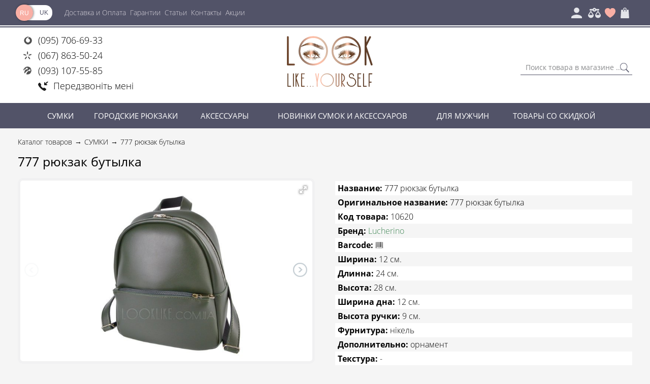

--- FILE ---
content_type: text/html; charset=utf-8
request_url: https://looklike.com.ua/ru/product/10620-777-ryukzak-btylka/?marker=similar-products
body_size: 12445
content:
<!DOCTYPE html>
<html lang="ru" prefix="og: https://ogp.me/ns#">
    <head>
        <meta http-equiv="content-type" content="text/html; charset=utf-8" />
        <meta name="google-site-verification" content="toojnC9TxLtdYA3jG8s6MwKNLTRaJ2tRaM63sKXb_0E" />

        
        



    <!-- Google Tag Manager -->
    <script>(function(w,d,s,l,i){w[l]=w[l]||[];w[l].push({'gtm.start':
    new Date().getTime(),event:'gtm.js'});var f=d.getElementsByTagName(s)[0],
    j=d.createElement(s),dl=l!='dataLayer'?'&l='+l:'';j.async=true;j.src=
    'https://www.googletagmanager.com/gtm.js?id='+i+dl;f.parentNode.insertBefore(j,f);
    })(window,document,'script','dataLayer','GTM-TNBXHL5');</script>
    <!-- End Google Tag Manager -->



    <script>
      (function(i,s,o,g,r,a,m){i['GoogleAnalyticsObject']=r;
      i[r]=i[r]||function(){(i[r].q=i[r].q||[]).push(arguments)},i[r].l=1*new Date();
      a=s.createElement(o), m=s.getElementsByTagName(o)[0];
      a.async=1; a.src=g;
      m.parentNode.insertBefore(a,m)})(window,document,'script','//www.google-analytics.com/analytics.js','ga');
      ga('create', 'UA-118645391-1', 'looklike.com.ua');
      ga('require', 'displayfeatures');
      ga('send', 'pageview', {'view': 'product_show'});
    </script>

        <meta name="p:domain_verify" content="cd0e599cdb141942db557bbb63795be2"/>

        

        

    <!-- Facebook Pixel Code -->
    <script>
        !function(f,b,e,v,n,t,s){if(f.fbq)return;n=f.fbq=function(){n.callMethod?
        n.callMethod.apply(n,arguments):n.queue.push(arguments)};if(!f._fbq)f._fbq=n;
        n.push=n;n.loaded=!0;n.version='2.0';n.queue=[];t=b.createElement(e);t.async=!0;
        t.src=v;s=b.getElementsByTagName(e)[0];s.parentNode.insertBefore(t,s)}(window,
        document,'script','https://connect.facebook.net/en_US/fbevents.js');
        fbq('init', '584482935398250'); // Insert your pixel ID here.
        fbq('track', 'PageView');
    </script>
    <noscript><img height="1" width="1" style="display:none"
    src="https://www.facebook.com/tr?id=584482935398250&ev=PageView&noscript=1"
    /></noscript>
    <!-- End Facebook Pixel Code -->

        
    <script>fbq('trackCustom', 'ViewContent',{"content_name": "777 рюкзак бутылка", "content_category": "СУМКИ", "content_ids": 10620, "content_type": "product", "value": "888.00", "currency": "UAH"});</script>

        <meta property="og:site_name" content="Look Like yourself" />
        
            
                <meta property="og:locale:alternate" content="uk" />
                <link rel="alternate" hreflang="uk" href="https://looklike.com.ua/uk/product/10620-777-ryukzak-btylka/">
            
        
            
                <meta property="og:locale" content="ru" />
            
        
        
    <meta property="og:type" content="product"/>
    <meta property="og:title" content="777 рюкзак бутылка"/>
    <meta property="og:url" content="https://looklike.com.ua/ru/product/10620-777-ryukzak-btylka/?marker=similar-products"/>
    <meta property="og:image" content="https://looklike.com.ua/media/thumbs/products/10/10620-0_w.jpg"/>
    <meta property="og:description" content="Удобный рюкзачок от надежного украинского производителя торговой марки &#34;LucheRino&#34;. Изделие изготавливается из высококачественного кожзаменителя. Модель с одним основным отделением. Подкладка рюкзака изготавливается из плотного текстиля."/>

        <title>777 рюкзак бутылка - купить в магазине LookLike</title>
        <meta name="description" content="Удобный рюкзачок от надежного украинского производителя торговой марки &#34;LucheRino&#34;. Изделие изготавливается из высококачественного кожзаменителя. Модель с одним основным отделением. Подкладка рюкзака изготавливается из плотного текстиля." />
        <meta name="viewport" content="width=device-width, initial-scale=1.0">
        <meta name="keywords" content="LookLike, ЛукЛайк, магазин сумок, женские сумки, купить сумку"/>
        <link href="/static/favicon.9704c236241f.png" type="image/x-icon" rel="icon"/>
        <link rel="stylesheet" href="/static/compressor/css/output.fdd941950d58.css" type="text/css">
        <script>
            const IS_USER = ('False' === 'True');
            const IS_USER_HAVE_NOTIFICATION = parseInt("0");
            const LANGUAGE = 'ru';
            const URL_VOTE = '/ru/products/vote/';
            const URL_CART_ADD = '/ru/cart/add/';
            const URL_CART_REMOVE = '/ru/cart/remove/';
            const URL_LIKE = '/ru/products/like/';
            const URL_LIKE_LIST = '/ru/likes/';
            const URL_COMPARE_ADD = '/ru/compare-add/';
            const URL_COMMENT_ADD = '/ru/comments/add/';
            const URL_BUY_ONE_CLICK = '/ru/product/order/';
            const URL_DENY_AD = '/ru/users/deny_ad/';
            const URL_MISPRINT_REPORT = '/misprint/';
            const URL_CALL_ME = '/call_me/';
            const URL_SOCIAL_DELETE = '/ru/users/social-delete/';
            const JSON_ERROR_TEXT = 'Произошла ошибка перезагрузите страницу';
            const CALL_ME_TEXT = 'Менеджер позвонит Вам в ближайшие 5 минут';
            const PHONE_ERROR_TEXT = 'Введите телефон';
            const BUY_TITLE = 'Купить';
            const IN_CART_TITLE = 'В корзине: ';
            const PHONE_MASK = '+38(099)999-9999';
            const GOOGLE_CLIENT_ID = '1030376692347-9mbu0urijl2hddfncc2d04p2fum4a7kb.apps.googleusercontent.com';
            const OTA_AUTH_URL = '/ru/users/ota-auth/';
        </script>
        <script src="/static/js/jquery-2.1.1.e40ec2161fe7.js"></script>
        
    <link rel="canonical" href="https://looklike.com.ua/ru/product/10620-777-ryukzak-btylka/"/>
    <script type="application/ld+json">
        {"@context": "https://schema.org", "@type": "Product", "description": "\u0423\u0434\u043e\u0431\u043d\u044b\u0439 \u0440\u044e\u043a\u0437\u0430\u0447\u043e\u043a \u043e\u0442 \u043d\u0430\u0434\u0435\u0436\u043d\u043e\u0433\u043e \u0443\u043a\u0440\u0430\u0438\u043d\u0441\u043a\u043e\u0433\u043e \u043f\u0440\u043e\u0438\u0437\u0432\u043e\u0434\u0438\u0442\u0435\u043b\u044f \u0442\u043e\u0440\u0433\u043e\u0432\u043e\u0439 \u043c\u0430\u0440\u043a\u0438 \"LucheRino\". \u0418\u0437\u0434\u0435\u043b\u0438\u0435 \u0438\u0437\u0433\u043e\u0442\u0430\u0432\u043b\u0438\u0432\u0430\u0435\u0442\u0441\u044f \u0438\u0437 \u0432\u044b\u0441\u043e\u043a\u043e\u043a\u0430\u0447\u0435\u0441\u0442\u0432\u0435\u043d\u043d\u043e\u0433\u043e \u043a\u043e\u0436\u0437\u0430\u043c\u0435\u043d\u0438\u0442\u0435\u043b\u044f. \u041c\u043e\u0434\u0435\u043b\u044c \u0441 \u043e\u0434\u043d\u0438\u043c \u043e\u0441\u043d\u043e\u0432\u043d\u044b\u043c \u043e\u0442\u0434\u0435\u043b\u0435\u043d\u0438\u0435\u043c. \u041f\u043e\u0434\u043a\u043b\u0430\u0434\u043a\u0430 \u0440\u044e\u043a\u0437\u0430\u043a\u0430 \u0438\u0437\u0433\u043e\u0442\u0430\u0432\u043b\u0438\u0432\u0430\u0435\u0442\u0441\u044f \u0438\u0437 \u043f\u043b\u043e\u0442\u043d\u043e\u0433\u043e \u0442\u0435\u043a\u0441\u0442\u0438\u043b\u044f.", "name": "777 \u0440\u044e\u043a\u0437\u0430\u043a \u0431\u0443\u0442\u044b\u043b\u043a\u0430", "brand": {"@type": "Brand", "name": "Lucherino"}, "productID": 10620, "sku": 10620, "image": "https://looklike.com.ua/media/thumbs/products/10/10620-0_w.jpg", "purchaseDate": "2024-03-13 23:09:50", "gtin8": [], "offers": {"@type": "Offer", "url": "https://looklike.com.ua/ru/product/10620-777-ryukzak-btylka/", "availability": "http://schema.org/InStock", "price": "888.00", "priceValidUntil": "2026-01-23", "priceCurrency": "UAH"}}
    </script>

    </head>
    <body class="pushmenu-push">
        


    <!-- Google Tag Manager (noscript) -->
    <noscript><iframe src="https://www.googletagmanager.com/ns.html?id=GTM-TNBXHL5"
    height="0" width="0" style="display:none;visibility:hidden"></iframe></noscript>
    <!-- End Google Tag Manager (noscript) -->


        <div class="popup-overlay call-me-popup hidden-c">
            <div class="popup-body">
                <div class="popup-close"></div>
                <p class="popup-caption">Мы Вам перезвоним</p>
                <input class="call-me-phone" type="text" name="phone" placeholder="Ваш номер телефона" />
                <button class="popup-btn call-me-form">Отправить</button>
            </div>
        </div>

        <div class="popup-overlay syntax-error-popup hidden-c">
            <div class="popup-body">
                <div class="popup-close"></div>
                <p class="popup-caption">Сообщить об ошибке</p>
                <form id="send-syntax-error-form" action="#" method="POST">
                    <input type="text" name="misprint" placeholder="Текст с ошибкой" />
                    <textarea name="comment" placeholder="Описание"></textarea>
                    <button type="submit" class="popup-btn">Отправить</button>
                </form>
            </div>
        </div>

        <div class="popup-overlay notify-user-popup hidden-c">
            <div class="popup-body">
                <div class="popup-close"></div>
                <p class="popup-caption">Сообщить Вам когда товар станет доступным?</p>
                <form id="send-notify-user-form" action="#" method="POST">
                    
                        <input class="notify-user-phone" type="text" name="phone" placeholder="Ваш номер телефона" />
                    
                    <button type="submit" class="popup-btn">Сообщить</button>
                </form>
            </div>
        </div>

        <div class="popup-overlay phone-popup hidden-c">
            <div class="popup-body">
                <div class="popup-close"></div>
                <p class="popup-caption">Связаться с нами</p>
                <form class="search-form" method="GET" action="/ru/products/search/">
                    <div class="phones-wrapper-wrapper">
                        <div class="phones-wrapper">
                            <ul class="phones">
<li><i class="vodafone"></i><a href="tel:+380957066933">(095) 706-69-33</a></li>
<li><i class="kyivstar"></i><a href="tel:+380678635024">(067) 863-50-24</a></li>
<li><i class="lifecell"></i><a href="tel:+380931075585">(093) 107-55-85</a></li>
<li><a class="call-me-button" href="#"><i class="call-me"></i><span>Передзвоніть мені</span></a></li>
</ul>
                        </div>
                    </div>
                </form>
            </div>
        </div>

        <div class="notification-w">
        
        </div>
        <header>
            <div class="upper-header-wrapper">
                <div class="upper-header grid">
                    <div class="left-u-menu">
                        <div class="lang">
                            
                                
                                    
                                        <a rel="nofollow" class="inactive uk" href="/uk/product/10620-777-ryukzak-btylka/?marker=similar-products" title="Українська" onclick="$.cookie('lang', 'uk', {path: '/'});">UK</a>
                                    
                                
                                    
                                        <span class="active ru">RU</span>
                                    
                                
                            
                        </div>
                        <div class="trigger closed">
                            <div class="bar"></div>
                        </div>
                        <div class="menu-button-m">
                            <svg role="img"><use xlink:href="/static/css/images/sprites/images.2703288f7f33.svg#category"></use></svg>
                        </div>
                        <nav class="pushmenu pushmenu-left">
                            <div class="lang lang-mobile">
                                
                                    
                                        
                                            <a rel="nofollow" class="inactive uk" href="/uk/product/10620-777-ryukzak-btylka/" title="Українська" onclick="$.cookie('lang', 'uk', {path: '/'});">UK</a>
                                        
                                    
                                        
                                            <span class="active ru">RU</span>
                                        
                                    
                                
                            </div>
                            <div class="trigger opened">
                                <div class="bar"></div>
                            </div>
                            <ul class="links">
                                <li><a href="/ru/delivery-payment/">Доставка и Оплата</a></li>
                                <li><a href="/ru/pages/guarantees/">Гарантии</a></li>
                                <li><a href="/ru/articles/" class="read-more">Статьи</a></li>
                                <li><a href="/ru/contacts/">Контакты</a></li>
                                <li><a href="/ru/actions/">Акции</a></li>
                            </ul>
                        </nav>
                    </div>
                    <ul class="right-u-menu">
                        <li class="entrance"><a rel="nofollow" href="#"><span></span><i class="menu-icon phones-icon"><svg role="img"><use xlink:href="/static/css/images/sprites/images.2703288f7f33.svg#phone"></use></svg></i></a></li>
                        
                            <li class="entrance"><a rel="nofollow" href="/ru/users/login/?next=/ru/product/10620-777-ryukzak-btylka/%3Fmarker%3Dsimilar-products"><i class="menu-icon"><svg role="img"><use xlink:href="/static/css/images/sprites/images.2703288f7f33.svg#account"></use></svg></i></a></li>
                        
                        
                        <li class="compare-icon"><i class="menu-icon"><svg role="img"><use xlink:href="/static/css/images/sprites/images.2703288f7f33.svg#compare"></use></svg></i>
                            <div class="compare-list"><form method="post" name="compare-form" class="compare-form">
    <input class="compare-count" type="hidden" value="0">
    <ul class="wishes-items">
        
        <li class="empty-compare no-border ">
            <div>Список сравнения пуст</div>
        </li>
    </ul>
    <div class="summary">
      <a href="/ru/compare/" class="btn-order">В список сравнения</a>
    </div>
</form></div>
                        </li>
                        <li class="wishes"><i class="menu-icon"><svg role="img" ><use xlink:href="/static/css/images/sprites/images.2703288f7f33.svg#heart"></use></svg></i>
                            <div class="wishes-list"><form method="post" name="wishes-form" class="wishes-form">
    <input class="wishes-count" type="hidden" value="0">
    <ul class="wishes-items">
        
        <li class="empty-wishes no-border ">
            <div>Список пожеланий пуст</div>
        </li>
    </ul>
    <div class="summary">
      <a href="/ru/likes/" class="btn-order">В список пожеланий</a>
    </div>
</form></div>
                        </li>
                        <li class="cart-icon"><i class="menu-icon"><svg role="img"><use xlink:href="/static/css/images/sprites/images.2703288f7f33.svg#buy"></use></svg></i>
                            <div class="cart"><form method="post" action="/ru/cart/" name="cart-form">
    <input class="cart-item-count" type="hidden" value="0">
    <ul class="cart-items">
        
        <li class="empty-cart no-border ">
            <div>Корзина пустая</div>
        </li>
    </ul>
    
</form></div>
                        </li>
                    </ul>

                </div>
            </div>
            
                <div class="lower-header grid">
                    <div class="phones-wrapper-wrapper">
                        <div class="phones-wrapper">
                            <ul class="phones">
<li><i class="vodafone"></i><a href="tel:+380957066933">(095) 706-69-33</a></li>
<li><i class="kyivstar"></i><a href="tel:+380678635024">(067) 863-50-24</a></li>
<li><i class="lifecell"></i><a href="tel:+380931075585">(093) 107-55-85</a></li>
<li><a class="call-me-button" href="#"><i class="call-me"></i><span>Передзвоніть мені</span></a></li>
</ul>
                        </div>
                    </div>
                    <div class="logo">
                        <a href="/ru/">
                            <img src="/static/css/images/logo.246a026be1be.png" alt="logo">
                        </a>
                    </div>
                    <form class="search-form" method="get" action="/ru/products/search/">
                        <input class="search-input" name="search" type="text" placeholder="Поиск товара в магазине ..." required>
                        <button class="search-button" type="submit"></button>
                    </form>
                </div>
            
        </header>
        
            <div class="main-menu">
    <table class="triggers">
        <tr class="menu-button">
            <td class="categories">КАТАЛОГ</td>
            <td class="plus"></td>
        </tr>
        <tr class="triggers-elements closed">
            
                <td class="plus"></td>
                <td class="cd-dropdown-trigger"><a href="/ru/catalog/1-sumki/">СУМКИ</a>
                    
                        <ul class="categories-dropdown-ul">
                            
                                <li><a href="/ru/catalog/9-delovye-sumki/">Деловые сумки</a></li>
                            
                                <li><a href="/ru/catalog/10-bolshie-sumki/">Большие сумки</a></li>
                            
                                <li><a href="/ru/catalog/11-klatchi/">Клатчи</a></li>
                            
                                <li><a href="/ru/catalog/12-klassicheskie-sumki/">Классические сумки</a></li>
                            
                                <li><a href="/ru/catalog/13-letnie-sumki/">Летние сумки</a></li>
                            
                                <li><a href="/ru/catalog/14-malenkie-sumki/">Маленькие сумки</a></li>
                            
                                <li><a href="/ru/catalog/15-srednie-sumki/">Средние сумки</a></li>
                            
                                <li><a href="/ru/catalog/16-sumki-shopper/">Сумки шоппер</a></li>
                            
                                <li><a href="/ru/catalog/17-sumki-na-plecho/">Сумки на плечо</a></li>
                            
                                <li><a href="/ru/catalog/18-sumki-cherez-plecho/">Сумки через плечо</a></li>
                            
                                <li><a href="/ru/catalog/19-sumki-meshok/">Сумки мешок</a></li>
                            
                                <li><a href="/ru/catalog/20-sumki-messendzhery/">Сумки мессенджеры</a></li>
                            
                                <li><a href="/ru/catalog/21-sumki-na-cepochke/">Сумки на цепочке</a></li>
                            
                                <li><a href="/ru/catalog/22-sumki-sedla/">Сумки седла</a></li>
                            
                                <li><a href="/ru/catalog/23-zhenskie-sumki-tout/">Женские сумки тоут</a></li>
                            
                                <li><a href="/ru/catalog/24-sumki-transformery/">Сумки трансформеры</a></li>
                            
                                <li><a href="/ru/catalog/25-zhenskie-sumki-hobo/">Женские сумки хобо</a></li>
                            
                                <li><a href="/ru/catalog/27-sumki-dlya-dokumentov/">Сумки для документов</a></li>
                            
                                <li><a href="/ru/catalog/28-sumki-sakvoyazh/">Сумки саквояж</a></li>
                            
                                <li><a href="/ru/catalog/29-dorozhnye-sumki/">Дорожные сумки</a></li>
                            
                                <li><a href="/ru/catalog/30-plyazhnye-sumki/">Пляжные сумки</a></li>
                            
                                <li><a href="/ru/catalog/31-poyasnye-sumki/">Поясные сумки</a></li>
                            
                                <li><a href="/ru/catalog/32-organajzery-dlya-mam/">Органайзеры для мам</a></li>
                            
                        </ul>
                    
                </td>
            
                
                <td class="cd-dropdown-trigger"><a href="/ru/catalog/2-gorodskie-ryukzaki/">ГОРОДСКИЕ РЮКЗАКИ</a>
                    
                </td>
            
                
                <td class="cd-dropdown-trigger"><a href="/ru/catalog/4-aksessuary/">АКСЕССУАРЫ</a>
                    
                </td>
            
                
                <td class="cd-dropdown-trigger"><a href="/ru/catalog/5-novinki-sumok-i-aksessuarov/">НОВИНКИ СУМОК И АКСЕССУАРОВ</a>
                    
                </td>
            
            <td class="cd-dropdown-trigger brand"><a href="/ru/muzhskiye-sumki-i-aksessuary/">ДЛЯ МУЖЧИН</a></td>
            <td class="cd-dropdown-trigger brand"><a href="/ru/rasprodazha-sumok/">ТОВАРЫ СО СКИДКОЙ</a></td>
        </tr>
    </table>
    <div class="cd-dropdown-wrapper">
        
            <nav class="cd-dropdown">
                <h2>СУМКИ</h2>
                <a href="#" rel="nofollow" class="cd-close">Закрыть</a>
                <ul class="cd-dropdown-content">
                    
                        
                    
                        
                    
                        
                    
                        
                    
                        
                    
                        
                    
                        
                    
                        
                    
                        
                    
                        
                    
                        
                    
                        
                    
                        
                    
                        
                    
                        
                    
                        
                    
                        
                    
                        
                    
                        
                    
                        
                    
                        
                    
                        
                    
                        
                    
                </ul>
            </nav>
        
            <nav class="cd-dropdown">
                <h2>ГОРОДСКИЕ РЮКЗАКИ</h2>
                <a href="#" rel="nofollow" class="cd-close">Закрыть</a>
                <ul class="cd-dropdown-content">
                    
                </ul>
            </nav>
        
            <nav class="cd-dropdown">
                <h2>АКСЕССУАРЫ</h2>
                <a href="#" rel="nofollow" class="cd-close">Закрыть</a>
                <ul class="cd-dropdown-content">
                    
                </ul>
            </nav>
        
            <nav class="cd-dropdown">
                <h2>НОВИНКИ СУМОК И АКСЕССУАРОВ</h2>
                <a href="#" rel="nofollow" class="cd-close">Закрыть</a>
                <ul class="cd-dropdown-content">
                    
                </ul>
            </nav>
        
    </div>
</div>
        
        
    <main class="base">
        <div class="main-wrapper grid">
            
            
    <section class="breadcrumbs"><a href="/ru/">Каталог товаров</a><a href="/ru/catalog/1-sumki/">СУМКИ</a><a href="/ru/product/10620-777-ryukzak-btylka/">777 рюкзак бутылка</a></section>
    <h1 class="h2caption">777 рюкзак бутылка</h1>
    <section class="product-area">
        <div class="fotorama-w col-xs-12 col-sm-12 col-md-6 col-lg-4" >
            <div class="fotorama" data-nav="thumbs" data-allowfullscreen="true"  data-width="100%"  data-ratio="16/10" data-maxheight="500px">
                
                    <img src="/media/thumbs/products/10/10620-0_500x500_w.jpg" alt="Фото 777 рюкзак бутылка № 1" data-full="/media/thumbs/products/10/10620-0_w.jpg"/>
                
                    <img src="/media/thumbs/products/10/10620-1_500x500_w.jpg" alt="Фото 777 рюкзак бутылка № 2" data-full="/media/thumbs/products/10/10620-1_w.jpg"/>
                
                    <img src="/media/thumbs/products/10/10620-2_500x500_w.jpg" alt="Фото 777 рюкзак бутылка № 3" data-full="/media/thumbs/products/10/10620-2_w.jpg"/>
                
                    <img src="/media/thumbs/products/10/10620-3_500x500_w.jpg" alt="Фото 777 рюкзак бутылка № 4" data-full="/media/thumbs/products/10/10620-3_w.jpg"/>
                
            </div>
        </div>
        <div class="product-specs col-xs-12 col-sm-12 col-md-6 col-lg-8">
            <div class="ps-table">
                
                
                
                <div class="ps-line" ><span>Название: </span><span>777 рюкзак бутылка</span></div>
                <div class="ps-line" ><span>Оригинальное название: </span><span>777 рюкзак бутылка</span></div>
                <div class="ps-line" ><span>Код товара: </span><span>10620</span></div>
                <div class="ps-line"><span>Бренд: </span><span><a href="/ru/brand/lucherino/">Lucherino</a></span></div>
                <div class="ps-line"><span>Barcode: </span><span class="ps-barcode"></span></div>
                
                    
                        <div class="ps-line">
                            <span>Ширина:</span>
                            <span>12 см.</span>
                        </div>
                    
                
                    
                        <div class="ps-line">
                            <span>Длинна:</span>
                            <span>24 см.</span>
                        </div>
                    
                
                    
                        <div class="ps-line">
                            <span>Высота:</span>
                            <span>28 см.</span>
                        </div>
                    
                
                    
                        <div class="ps-line">
                            <span>Ширина дна:</span>
                            <span>12 см.</span>
                        </div>
                    
                
                    
                        <div class="ps-line">
                            <span>Высота ручки:</span>
                            <span>9 см.</span>
                        </div>
                    
                
                    
                
                    
                        <div class="ps-line">
                            <span>Фурнитура:</span>
                            <span>нікель</span>
                        </div>
                    
                
                    
                        <div class="ps-line">
                            <span>Дополнительно:</span>
                            <span>орнамент</span>
                        </div>
                    
                
                    
                        <div class="ps-line">
                            <span>Текстура:</span>
                            <span>-</span>
                        </div>
                    
                
                    
                        <div class="ps-line">
                            <span>Молния:</span>
                            <span>-</span>
                        </div>
                    
                
                <div class="ps-line ps-rating">
                    <span>Рейтинг: </span>
                    <div class="rating-comments">
                        <div class="rating" data-rating="0.0" data-product-pk="10620"></div>
                        <span class="voices"><i>0</i> Голосов</span>
                    </div>
                </div>
            </div>
            <div class="ps-actions">
                
                    <div class="ps-price">
                        
                            <span class="new-price">888.00 грн.</span>
                        
                    </div>
                    <form class="ps-buttons">
                        <div class="input-w">
                        	
                            <input type="text" class="p-amount " value="1"/>
                            <div class="ps-buttons-w">
                                <div class="up"></div>
                                <div class="down"></div>
                            </div>
                            <button class="buy" data-product="10620" title="Купить"><svg role="img" class="action-icon"><use xlink:href="/static/css/images/sprites/images.2703288f7f33.svg#buy"></use></svg></button>
                        </div>
                        <button class="wish" data-product="10620"><svg role="img" class="action-icon"><use xlink:href="/static/css/images/sprites/images.2703288f7f33.svg#heart"></use></svg></button>
                        <button class="compare" data-product="10620"><svg role="img" class="action-icon"><use xlink:href="/static/css/images/sprites/images.2703288f7f33.svg#compare"></use></svg></button>
                        
                            <div class="buy-one-click">
                                <input type="text" placeholder="+38(0__) ___-____">
                                <button data-product-id="10620">Заказать в 1 клик</button>
                            </div>
                        
                    </form>
                
                
                <div class="soc-share">
    <div class="soc-icon-w">
        <i onClick='popupwindow("https://twitter.com/share?url=https://looklike.com.ua/ru/product/10620-777-ryukzak-btylka/")' class="tw" data-social="twitter">
            <svg role="img" class="soc-icon"><use xlink:href="/static/css/images/sprites/images.2703288f7f33.svg#tw"></use></svg>
        </i>
        <i onClick='popupwindow("http://vk.com/share.php?url=https://looklike.com.ua/ru/product/10620-777-ryukzak-btylka/")' class="vk" data-social="vkontakte">
            <svg role="img" class="soc-icon"><use xlink:href="/static/css/images/sprites/images.2703288f7f33.svg#vk"></use></svg>
        </i>
        <i onClick='popupwindow("https://www.facebook.com/sharer/sharer.php?u=https://looklike.com.ua/ru/product/10620-777-ryukzak-btylka/")' class="fb" data-social="facebook">
            <svg role="img" class="soc-icon"><use xlink:href="/static/css/images/sprites/images.2703288f7f33.svg#fb"></use></svg>
        </i>
        <i onClick='popupwindow(url="http://www.ok.ru/dk?st.cmd=addShare&st.s=1&st._surl=https://looklike.com.ua/ru/product/10620-777-ryukzak-btylka/", w=580, h=327)' class="odnoklassniki" data-social="odnoklassniki">
            <svg role="img" class="soc-icon"><use xlink:href="/static/css/images/sprites/images.2703288f7f33.svg#odnoklassniki"></use></svg>
        </i>
        
            <i onClick="popupwindow(url='https://www.pinterest.com/pin/create/button/?url=https://looklike.com.ua/ru/product/10620-777-ryukzak-btylka/&media=https://looklike.com.ua/media/thumbs/products/10/10620-0_w.jpg&description=777 рюкзак бутылка', w=580, h=327)" class="pinterest" data-social="pinterest">
                <svg role="img" class="soc-icon"><use xlink:href="/static/css/images/sprites/images.2703288f7f33.svg#pinterest"></use></svg>
            </i>
        
    </div>
    <div class="soc-share-caption">
        <p>Понравился товар? Поделись с друзьями!</p>
    </div>
</div>
<script type="text/javascript">
    function popupwindow(url, w, h) {
        w = w || 520;
        h = h || 350;
        var left = (screen.width/2)-(w/2);
        var top = (screen.height/2)-(h/2);
        return window.open(url, '', 'toolbar=no, location=no, directories=no, status=no, menubar=no, scrollbars=no, resizable=no, copyhistory=no, width='+w+', height='+h+', top='+top+', left='+left);
    }
</script>
                
            </div>
        </div>
    </section>
    <section class="product-description">
        <h2 class="pd-caption">Описание
        <span class="pd-name">
            777 рюкзак бутылка
        </span>
        </h2>
        <div class="d-columns"><p>&nbsp; &nbsp;Удобный рюкзачок от надежного украинского производителя торговой марки "LucheRino".</p><p>&nbsp; &nbsp; &nbsp;Изделие изготавливается из высококачественного кожзаменителя. Поэтому за качество рюкзака не следует волноваться.</p><p>&nbsp; &nbsp; &nbsp;Очень вместительная модель с одним основным отделением пригодится в любом случае. Длину ручек можно с легкостью отрегулировать под себя. Кроме транспортировки на плечах есть возможность и носить в руке благодаря небольшой ручке сверху. Фурнитура используется только высокого качества. Горизонтально расположеный&nbsp; кармашек на передней наружной стенке очень удобный и практичный в использовании.</p><p><br></p></div>
    </section>
    
    
        <section class="hot-offers producers-products grid">
            <h2 class="h2caption">Товары другого цвета</h2>
            <div class="owl-carousel hot-offers-slider owl-theme">
                
    
    
    <div class="item">
        
            <div class="ribbon new"><span>Новинка</span></div>
        
        <div class="product-code">
            <div class="p-code">
                
                    10616
                
            </div>
            <div class="p-caption">Код товара</div>
        </div>
        <div class="img-wrapper">
	        <a href="/ru/product/10616-777-ryukzak-chernyy/">
	            <img src="/media/thumbs/products/10/10616-0_200x200.jpg" alt="777 рюкзак черный">
	            
	                <p class="p-available">В наявності</p>
	            
	        </a>
        </div>
        <div class="p-description">
            <a href="/ru/product/10616-777-ryukzak-chernyy/" class="p-name"><span>777 рюкзак черный</span></a>
            <div class="rating-comments">
                <div class="rating" data-rating="0" data-product-pk="10616"></div>
                <span class="voices"> <span>0</span> Голосов</span>
                <div class="comments-wrapper">
                    <i></i>
                    <a class="go_to" href="/ru/product/10616-777-ryukzak-chernyy/#comment_box_10616"><span class="comment icon"> <span class="comments-amount">0</span> Отзывов</span></a>
                </div>
            </div>
            
                <div class="product-action">
                    <div class="action-icons">
                        <button class="wish" data-product="10616"><svg role="img" class="action-icon"><use xlink:href="/static/css/images/sprites/images.2703288f7f33.svg#heart"></use></svg></button>
                        <button class="compare" data-product="10616"><svg role="img" class="action-icon"><use xlink:href="/static/css/images/sprites/images.2703288f7f33.svg#compare"></use></svg></button>
                        <button class="buy" data-product="10616" title="Купить"><svg role="img" class="action-icon"><use xlink:href="/static/css/images/sprites/images.2703288f7f33.svg#buy"></use></svg></button>
                    </div>
                    <div class="price">
                        
                            <div class="new-price">888.00 грн.</div>
                        
                    </div>
                </div>
            
        </div>
    </div>

    
    
    <div class="item">
        
            <div class="ribbon new"><span>Новинка</span></div>
        
        <div class="product-code">
            <div class="p-code">
                
                    10617
                
            </div>
            <div class="p-caption">Код товара</div>
        </div>
        <div class="img-wrapper">
	        <a href="/ru/product/10617-777-ryukzak-bezh-tap/">
	            <img src="/media/thumbs/products/10/10617-0_200x200.jpg" alt="777 рюкзак беж тауп">
	            
	                <p class="p-available">В наявності</p>
	            
	        </a>
        </div>
        <div class="p-description">
            <a href="/ru/product/10617-777-ryukzak-bezh-tap/" class="p-name"><span>777 рюкзак беж тауп</span></a>
            <div class="rating-comments">
                <div class="rating" data-rating="0" data-product-pk="10617"></div>
                <span class="voices"> <span>0</span> Голосов</span>
                <div class="comments-wrapper">
                    <i></i>
                    <a class="go_to" href="/ru/product/10617-777-ryukzak-bezh-tap/#comment_box_10617"><span class="comment icon"> <span class="comments-amount">0</span> Отзывов</span></a>
                </div>
            </div>
            
                <div class="product-action">
                    <div class="action-icons">
                        <button class="wish" data-product="10617"><svg role="img" class="action-icon"><use xlink:href="/static/css/images/sprites/images.2703288f7f33.svg#heart"></use></svg></button>
                        <button class="compare" data-product="10617"><svg role="img" class="action-icon"><use xlink:href="/static/css/images/sprites/images.2703288f7f33.svg#compare"></use></svg></button>
                        <button class="buy" data-product="10617" title="Купить"><svg role="img" class="action-icon"><use xlink:href="/static/css/images/sprites/images.2703288f7f33.svg#buy"></use></svg></button>
                    </div>
                    <div class="price">
                        
                            <div class="new-price">888.00 грн.</div>
                        
                    </div>
                </div>
            
        </div>
    </div>

    
    
    <div class="item">
        
            <div class="ribbon new"><span>Новинка</span></div>
        
        <div class="product-code">
            <div class="p-code">
                
                    10618
                
            </div>
            <div class="p-caption">Код товара</div>
        </div>
        <div class="img-wrapper">
	        <a href="/ru/product/10618-777-ryukzak-seryy/">
	            <img src="/media/thumbs/products/10/10618-0_200x200.jpg" alt="777 рюкзак серый">
	            
	                <p class="p-available">В наявності</p>
	            
	        </a>
        </div>
        <div class="p-description">
            <a href="/ru/product/10618-777-ryukzak-seryy/" class="p-name"><span>777 рюкзак серый</span></a>
            <div class="rating-comments">
                <div class="rating" data-rating="0" data-product-pk="10618"></div>
                <span class="voices"> <span>0</span> Голосов</span>
                <div class="comments-wrapper">
                    <i></i>
                    <a class="go_to" href="/ru/product/10618-777-ryukzak-seryy/#comment_box_10618"><span class="comment icon"> <span class="comments-amount">0</span> Отзывов</span></a>
                </div>
            </div>
            
                <div class="product-action">
                    <div class="action-icons">
                        <button class="wish" data-product="10618"><svg role="img" class="action-icon"><use xlink:href="/static/css/images/sprites/images.2703288f7f33.svg#heart"></use></svg></button>
                        <button class="compare" data-product="10618"><svg role="img" class="action-icon"><use xlink:href="/static/css/images/sprites/images.2703288f7f33.svg#compare"></use></svg></button>
                        <button class="buy" data-product="10618" title="Купить"><svg role="img" class="action-icon"><use xlink:href="/static/css/images/sprites/images.2703288f7f33.svg#buy"></use></svg></button>
                    </div>
                    <div class="price">
                        
                            <div class="new-price">888.00 грн.</div>
                        
                    </div>
                </div>
            
        </div>
    </div>

    
    
    <div class="item">
        
            <div class="ribbon new"><span>Новинка</span></div>
        
        <div class="product-code">
            <div class="p-code">
                
                    10621
                
            </div>
            <div class="p-caption">Код товара</div>
        </div>
        <div class="img-wrapper">
	        <a href="/ru/product/10621-777-ryukzak-ryzhiy/">
	            <img src="/media/thumbs/products/10/10621-0_200x200.jpg" alt="777 рюкзак рыжий">
	            
	                <p class="p-available">В наявності</p>
	            
	        </a>
        </div>
        <div class="p-description">
            <a href="/ru/product/10621-777-ryukzak-ryzhiy/" class="p-name"><span>777 рюкзак рыжий</span></a>
            <div class="rating-comments">
                <div class="rating" data-rating="0" data-product-pk="10621"></div>
                <span class="voices"> <span>0</span> Голосов</span>
                <div class="comments-wrapper">
                    <i></i>
                    <a class="go_to" href="/ru/product/10621-777-ryukzak-ryzhiy/#comment_box_10621"><span class="comment icon"> <span class="comments-amount">0</span> Отзывов</span></a>
                </div>
            </div>
            
                <div class="product-action">
                    <div class="action-icons">
                        <button class="wish" data-product="10621"><svg role="img" class="action-icon"><use xlink:href="/static/css/images/sprites/images.2703288f7f33.svg#heart"></use></svg></button>
                        <button class="compare" data-product="10621"><svg role="img" class="action-icon"><use xlink:href="/static/css/images/sprites/images.2703288f7f33.svg#compare"></use></svg></button>
                        <button class="buy" data-product="10621" title="Купить"><svg role="img" class="action-icon"><use xlink:href="/static/css/images/sprites/images.2703288f7f33.svg#buy"></use></svg></button>
                    </div>
                    <div class="price">
                        
                            <div class="new-price">888.00 грн.</div>
                        
                    </div>
                </div>
            
        </div>
    </div>

            </div>
        </section>
    
    <section id="comment_box_10620">
        <div class="comment-box-w no-comments">
	<h2 class="c-caption">Комментарии <span class="c-amount">(0)</span>: <span class="c-name">777 рюкзак бутылка</span></h2>
	
    <div class="comment_form col-xs-12 col-sm-6 col-md-5 col-lg-4">
        
    <script src="https://www.google.com/recaptcha/api.js"></script>

<form class="leave-comment">
    <p class="lc-caption">Оставить отклик</p>
    
    <p class="lc-input-label">Ваше имя</p>
    <input type="text" name="comment-name" class="lc-input" maxlength="50" required id="id_comment-name">
    
        
        <p class="lc-input-label">Ваш E-mail</p>
        <input type="text" name="comment-email" class="lc-input" maxlength="320" id="id_comment-email">
    
    
    <p class="lc-input-label">Комментарий</p>
    <textarea name="comment-text" cols="40" rows="10" class="lc-text" maxlength="1000" required id="id_comment-text">
</textarea>
    
        
        <div class="g-recaptcha" data-sitekey="6Lfq5VYUAAAAAJszzS5-_9h-N-cpEYoQtZvE8Qxa"></div>
<noscript>
    <div style="width: 302px; height: 352px;">
        <div style="width: 302px; height: 352px; position: relative;">
            <div style="width: 302px; height: 352px; position: absolute;">
                <iframe src="https://www.google.com/recaptcha/api/fallback?k=6Lfq5VYUAAAAAJszzS5-_9h-N-cpEYoQtZvE8Qxa"
                        style="width: 302px; height:352px; border-style: none;">
                </iframe>
            </div>
            <div style="width: 250px; height: 80px; position: absolute; border-style: none;
                  bottom: 21px; left: 25px; margin: 0px; padding: 0px; right: 25px;">
                <textarea id="g-recaptcha-response" name="g-recaptcha-response"
                          class="g-recaptcha-response"
                          style="width: 250px; height: 80px; border: 1px solid #c1c1c1;
                         margin: 0px; padding: 0px; resize: none;">
                </textarea>
            </div>
        </div>
    </div>
</noscript>
    
    <input type="hidden" name="comment-content_id" value="52" id="id_comment-content_id">
    <input type="hidden" name="comment-object_id" value="10620" id="id_comment-object_id">
    
        <div class="comment-rating">
            <span>Ваша оценка товара</span>
            <div class="rating-comments">
                <div class="rating" data-rating="0.0" data-product-pk="10620"></div>
            </div>
        </div>
    
    <button type="button" class="comment-button">Отправить отзыв</button>
</form>
<script type="text/javascript">
    $(document).ready(function() {
        $('.leave-comment .comment-button').click(function() {
            $(this).attr('disabled', 'disabled');
            var params = {}
            params['comment-name'] = $('#id_comment-name').val();
            params['comment-text'] = $('#id_comment-text').val();
            params['comment-content_id'] = $('#id_comment-content_id').val();
            params['comment-object_id'] = $('#id_comment-object_id').val();
            if ($('#id_comment-email').length)
                params['comment-email'] = $('#id_comment-email').val();
            
                if ($('#g-recaptcha-response').length)
                    params['g-recaptcha-response'] = $('#g-recaptcha-response').val();
            
            $.post('/ru/comments/add/', params,
            function(data) {
                $('#comment-submit input').removeAttr('disabled');
                if (data == 'OK') {
                    $('#id_comment-name').val('');
                    $('#id_comment-text').val('');
                    if ($('#id_comment-email').length)
                        $('#id_comment-email').val('');
                    
                    location.reload();
                }
                else if (data.indexOf('Error:') == 0) {
                    $('.comment_form').html(data.substr(6));
                    init_rating();
                }
                else location.reload();
            });
            return false;
        });
    });
</script>
    </div>
</div>
<script type="text/javascript">
    $(document).ready(function() {
        init_rating_read_only();
        
    });
</script>

    </section>
    
        <section class="hot-offers similar-products grid">
            <h2 class="h2caption">Похожие товары</h2>
            <div class="owl-carousel hot-offers-slider owl-theme">
                
    
    
        
    
    <div class="item">
        
            <div class="ribbon new"><span>Новинка</span></div>
        
        <div class="product-code">
            <div class="p-code">
                
                    10634
                
            </div>
            <div class="p-caption">Код товара</div>
        </div>
        <div class="img-wrapper">
	        <a href="/ru/product/10634-775-smka-chernaya/?marker=similar-products">
	            <img src="/media/thumbs/products/10/10634-0_200x200.jpg" alt="775 сумка черная">
	            
	                <p class="p-available">В наявності</p>
	            
	        </a>
        </div>
        <div class="p-description">
            <a href="/ru/product/10634-775-smka-chernaya/?marker=similar-products" class="p-name"><span>775 сумка черная</span></a>
            <div class="rating-comments">
                <div class="rating" data-rating="0" data-product-pk="10634"></div>
                <span class="voices"> <span>0</span> Голосов</span>
                <div class="comments-wrapper">
                    <i></i>
                    <a class="go_to" href="/ru/product/10634-775-smka-chernaya/?marker=similar-products#comment_box_10634"><span class="comment icon"> <span class="comments-amount">0</span> Отзывов</span></a>
                </div>
            </div>
            
                <div class="product-action">
                    <div class="action-icons">
                        <button class="wish" data-product="10634"><svg role="img" class="action-icon"><use xlink:href="/static/css/images/sprites/images.2703288f7f33.svg#heart"></use></svg></button>
                        <button class="compare" data-product="10634"><svg role="img" class="action-icon"><use xlink:href="/static/css/images/sprites/images.2703288f7f33.svg#compare"></use></svg></button>
                        <button class="buy" data-product="10634" title="Купить"><svg role="img" class="action-icon"><use xlink:href="/static/css/images/sprites/images.2703288f7f33.svg#buy"></use></svg></button>
                    </div>
                    <div class="price">
                        
                            <div class="new-price">984.00 грн.</div>
                        
                    </div>
                </div>
            
        </div>
    </div>

    
    
        
    
    <div class="item">
        
            <div class="ribbon new"><span>Новинка</span></div>
        
        <div class="product-code">
            <div class="p-code">
                
                    10550
                
            </div>
            <div class="p-caption">Код товара</div>
        </div>
        <div class="img-wrapper">
	        <a href="/ru/product/10550-735-smka-bezh-tap/?marker=similar-products">
	            <img src="/media/thumbs/products/10/10550-0_200x200.jpg" alt="735 сумка беж тауп">
	            
	                <p class="p-available">В наявності</p>
	            
	        </a>
        </div>
        <div class="p-description">
            <a href="/ru/product/10550-735-smka-bezh-tap/?marker=similar-products" class="p-name"><span>735 сумка беж тауп</span></a>
            <div class="rating-comments">
                <div class="rating" data-rating="0" data-product-pk="10550"></div>
                <span class="voices"> <span>0</span> Голосов</span>
                <div class="comments-wrapper">
                    <i></i>
                    <a class="go_to" href="/ru/product/10550-735-smka-bezh-tap/?marker=similar-products#comment_box_10550"><span class="comment icon"> <span class="comments-amount">0</span> Отзывов</span></a>
                </div>
            </div>
            
                <div class="product-action">
                    <div class="action-icons">
                        <button class="wish" data-product="10550"><svg role="img" class="action-icon"><use xlink:href="/static/css/images/sprites/images.2703288f7f33.svg#heart"></use></svg></button>
                        <button class="compare" data-product="10550"><svg role="img" class="action-icon"><use xlink:href="/static/css/images/sprites/images.2703288f7f33.svg#compare"></use></svg></button>
                        <button class="buy" data-product="10550" title="Купить"><svg role="img" class="action-icon"><use xlink:href="/static/css/images/sprites/images.2703288f7f33.svg#buy"></use></svg></button>
                    </div>
                    <div class="price">
                        
                            <div class="new-price">936.00 грн.</div>
                        
                    </div>
                </div>
            
        </div>
    </div>

    
    
        
    
    <div class="item">
        
            <div class="ribbon new"><span>Новинка</span></div>
        
        <div class="product-code">
            <div class="p-code">
                
                    10758
                
            </div>
            <div class="p-caption">Код товара</div>
        </div>
        <div class="img-wrapper">
	        <a href="/ru/product/10758-827-smka-ryzhaya/?marker=similar-products">
	            <img src="/media/thumbs/products/10/10758-0_200x200.jpg" alt="827 сумка рыжая">
	            
	                <p class="p-available">В наявності</p>
	            
	        </a>
        </div>
        <div class="p-description">
            <a href="/ru/product/10758-827-smka-ryzhaya/?marker=similar-products" class="p-name"><span>827 сумка рыжая</span></a>
            <div class="rating-comments">
                <div class="rating" data-rating="5" data-product-pk="10758"></div>
                <span class="voices"> <span>1</span> Голосов</span>
                <div class="comments-wrapper">
                    <i></i>
                    <a class="go_to" href="/ru/product/10758-827-smka-ryzhaya/?marker=similar-products#comment_box_10758"><span class="comment icon"> <span class="comments-amount">0</span> Отзывов</span></a>
                </div>
            </div>
            
                <div class="product-action">
                    <div class="action-icons">
                        <button class="wish" data-product="10758"><svg role="img" class="action-icon"><use xlink:href="/static/css/images/sprites/images.2703288f7f33.svg#heart"></use></svg></button>
                        <button class="compare" data-product="10758"><svg role="img" class="action-icon"><use xlink:href="/static/css/images/sprites/images.2703288f7f33.svg#compare"></use></svg></button>
                        <button class="buy" data-product="10758" title="Купить"><svg role="img" class="action-icon"><use xlink:href="/static/css/images/sprites/images.2703288f7f33.svg#buy"></use></svg></button>
                    </div>
                    <div class="price">
                        
                            <div class="new-price">856.00 грн.</div>
                        
                    </div>
                </div>
            
        </div>
    </div>

    
    
        
    
    <div class="item">
        
            <div class="ribbon new"><span>Новинка</span></div>
        
        <div class="product-code">
            <div class="p-code">
                
                    10686
                
            </div>
            <div class="p-caption">Код товара</div>
        </div>
        <div class="img-wrapper">
	        <a href="/ru/product/10686-793-smka-grafit/?marker=similar-products">
	            <img src="/media/thumbs/products/10/10686-0_200x200.jpg" alt="793 сумка графит">
	            
	                <p class="p-available">В наявності</p>
	            
	        </a>
        </div>
        <div class="p-description">
            <a href="/ru/product/10686-793-smka-grafit/?marker=similar-products" class="p-name"><span>793 сумка графит</span></a>
            <div class="rating-comments">
                <div class="rating" data-rating="0" data-product-pk="10686"></div>
                <span class="voices"> <span>0</span> Голосов</span>
                <div class="comments-wrapper">
                    <i></i>
                    <a class="go_to" href="/ru/product/10686-793-smka-grafit/?marker=similar-products#comment_box_10686"><span class="comment icon"> <span class="comments-amount">0</span> Отзывов</span></a>
                </div>
            </div>
            
                <div class="product-action">
                    <div class="action-icons">
                        <button class="wish" data-product="10686"><svg role="img" class="action-icon"><use xlink:href="/static/css/images/sprites/images.2703288f7f33.svg#heart"></use></svg></button>
                        <button class="compare" data-product="10686"><svg role="img" class="action-icon"><use xlink:href="/static/css/images/sprites/images.2703288f7f33.svg#compare"></use></svg></button>
                        <button class="buy" data-product="10686" title="Купить"><svg role="img" class="action-icon"><use xlink:href="/static/css/images/sprites/images.2703288f7f33.svg#buy"></use></svg></button>
                    </div>
                    <div class="price">
                        
                            <div class="new-price">792.00 грн.</div>
                        
                    </div>
                </div>
            
        </div>
    </div>

    
    
        
    
    <div class="item">
        
            <div class="ribbon new"><span>Новинка</span></div>
        
        <div class="product-code">
            <div class="p-code">
                
                    10664
                
            </div>
            <div class="p-caption">Код товара</div>
        </div>
        <div class="img-wrapper">
	        <a href="/ru/product/10664-789-smka-chernaya/?marker=similar-products">
	            <img src="/media/thumbs/products/10/10664-0_200x200.jpg" alt="789 сумка черная">
	            
	                <p class="p-available">В наявності</p>
	            
	        </a>
        </div>
        <div class="p-description">
            <a href="/ru/product/10664-789-smka-chernaya/?marker=similar-products" class="p-name"><span>789 сумка черная</span></a>
            <div class="rating-comments">
                <div class="rating" data-rating="0" data-product-pk="10664"></div>
                <span class="voices"> <span>0</span> Голосов</span>
                <div class="comments-wrapper">
                    <i></i>
                    <a class="go_to" href="/ru/product/10664-789-smka-chernaya/?marker=similar-products#comment_box_10664"><span class="comment icon"> <span class="comments-amount">0</span> Отзывов</span></a>
                </div>
            </div>
            
                <div class="product-action">
                    <div class="action-icons">
                        <button class="wish" data-product="10664"><svg role="img" class="action-icon"><use xlink:href="/static/css/images/sprites/images.2703288f7f33.svg#heart"></use></svg></button>
                        <button class="compare" data-product="10664"><svg role="img" class="action-icon"><use xlink:href="/static/css/images/sprites/images.2703288f7f33.svg#compare"></use></svg></button>
                        <button class="buy" data-product="10664" title="Купить"><svg role="img" class="action-icon"><use xlink:href="/static/css/images/sprites/images.2703288f7f33.svg#buy"></use></svg></button>
                    </div>
                    <div class="price">
                        
                            <div class="new-price">896.00 грн.</div>
                        
                    </div>
                </div>
            
        </div>
    </div>

    
    
        
    
    <div class="item">
        
            <div class="ribbon new"><span>Новинка</span></div>
        
        <div class="product-code">
            <div class="p-code">
                
                    10606
                
            </div>
            <div class="p-caption">Код товара</div>
        </div>
        <div class="img-wrapper">
	        <a href="/ru/product/10606-773-ryukzak-chernyy/?marker=similar-products">
	            <img src="/media/thumbs/products/10/10606-0_200x200.jpg" alt="773 рюкзак черный">
	            
	                <p class="p-available">В наявності</p>
	            
	        </a>
        </div>
        <div class="p-description">
            <a href="/ru/product/10606-773-ryukzak-chernyy/?marker=similar-products" class="p-name"><span>773 рюкзак черный</span></a>
            <div class="rating-comments">
                <div class="rating" data-rating="0" data-product-pk="10606"></div>
                <span class="voices"> <span>0</span> Голосов</span>
                <div class="comments-wrapper">
                    <i></i>
                    <a class="go_to" href="/ru/product/10606-773-ryukzak-chernyy/?marker=similar-products#comment_box_10606"><span class="comment icon"> <span class="comments-amount">0</span> Отзывов</span></a>
                </div>
            </div>
            
                <div class="product-action">
                    <div class="action-icons">
                        <button class="wish" data-product="10606"><svg role="img" class="action-icon"><use xlink:href="/static/css/images/sprites/images.2703288f7f33.svg#heart"></use></svg></button>
                        <button class="compare" data-product="10606"><svg role="img" class="action-icon"><use xlink:href="/static/css/images/sprites/images.2703288f7f33.svg#compare"></use></svg></button>
                        <button class="buy" data-product="10606" title="Купить"><svg role="img" class="action-icon"><use xlink:href="/static/css/images/sprites/images.2703288f7f33.svg#buy"></use></svg></button>
                    </div>
                    <div class="price">
                        
                            <div class="new-price">824.00 грн.</div>
                        
                    </div>
                </div>
            
        </div>
    </div>

    
    
        
    
    <div class="item">
        
            <div class="ribbon new"><span>Новинка</span></div>
        
        <div class="product-code">
            <div class="p-code">
                
                    10761
                
            </div>
            <div class="p-caption">Код товара</div>
        </div>
        <div class="img-wrapper">
	        <a href="/ru/product/10761-826-smka-bezh-mokko-belaya/?marker=similar-products">
	            <img src="/media/thumbs/products/10/10761-0_200x200.jpg" alt="826 Сумка беж мокко белая">
	            
	                <p class="p-available">В наявності</p>
	            
	        </a>
        </div>
        <div class="p-description">
            <a href="/ru/product/10761-826-smka-bezh-mokko-belaya/?marker=similar-products" class="p-name"><span>826 Сумка беж мокко белая</span></a>
            <div class="rating-comments">
                <div class="rating" data-rating="5" data-product-pk="10761"></div>
                <span class="voices"> <span>1</span> Голосов</span>
                <div class="comments-wrapper">
                    <i></i>
                    <a class="go_to" href="/ru/product/10761-826-smka-bezh-mokko-belaya/?marker=similar-products#comment_box_10761"><span class="comment icon"> <span class="comments-amount">0</span> Отзывов</span></a>
                </div>
            </div>
            
                <div class="product-action">
                    <div class="action-icons">
                        <button class="wish" data-product="10761"><svg role="img" class="action-icon"><use xlink:href="/static/css/images/sprites/images.2703288f7f33.svg#heart"></use></svg></button>
                        <button class="compare" data-product="10761"><svg role="img" class="action-icon"><use xlink:href="/static/css/images/sprites/images.2703288f7f33.svg#compare"></use></svg></button>
                        <button class="buy" data-product="10761" title="Купить"><svg role="img" class="action-icon"><use xlink:href="/static/css/images/sprites/images.2703288f7f33.svg#buy"></use></svg></button>
                    </div>
                    <div class="price">
                        
                            <div class="new-price">612.00 грн.</div>
                        
                    </div>
                </div>
            
        </div>
    </div>

    
    
        
    
    <div class="item">
        
            <div class="ribbon new"><span>Новинка</span></div>
        
        <div class="product-code">
            <div class="p-code">
                
                    10667
                
            </div>
            <div class="p-caption">Код товара</div>
        </div>
        <div class="img-wrapper">
	        <a href="/ru/product/10667-789-smka-ryzhaya/?marker=similar-products">
	            <img src="/media/thumbs/products/10/10667-0_200x200.jpg" alt="789 сумка рыжая">
	            
	                <p class="p-available">В наявності</p>
	            
	        </a>
        </div>
        <div class="p-description">
            <a href="/ru/product/10667-789-smka-ryzhaya/?marker=similar-products" class="p-name"><span>789 сумка рыжая</span></a>
            <div class="rating-comments">
                <div class="rating" data-rating="0" data-product-pk="10667"></div>
                <span class="voices"> <span>0</span> Голосов</span>
                <div class="comments-wrapper">
                    <i></i>
                    <a class="go_to" href="/ru/product/10667-789-smka-ryzhaya/?marker=similar-products#comment_box_10667"><span class="comment icon"> <span class="comments-amount">0</span> Отзывов</span></a>
                </div>
            </div>
            
                <div class="product-action">
                    <div class="action-icons">
                        <button class="wish" data-product="10667"><svg role="img" class="action-icon"><use xlink:href="/static/css/images/sprites/images.2703288f7f33.svg#heart"></use></svg></button>
                        <button class="compare" data-product="10667"><svg role="img" class="action-icon"><use xlink:href="/static/css/images/sprites/images.2703288f7f33.svg#compare"></use></svg></button>
                        <button class="buy" data-product="10667" title="Купить"><svg role="img" class="action-icon"><use xlink:href="/static/css/images/sprites/images.2703288f7f33.svg#buy"></use></svg></button>
                    </div>
                    <div class="price">
                        
                            <div class="new-price">896.00 грн.</div>
                        
                    </div>
                </div>
            
        </div>
    </div>

    
    
        
    
    <div class="item">
        
            <div class="ribbon new"><span>Новинка</span></div>
        
        <div class="product-code">
            <div class="p-code">
                
                    10691
                
            </div>
            <div class="p-caption">Код товара</div>
        </div>
        <div class="img-wrapper">
	        <a href="/ru/product/10691-794-smka-grafit/?marker=similar-products">
	            <img src="/media/thumbs/products/10/10691-0_200x200.jpg" alt="794 сумка графит">
	            
	                <p class="p-available">В наявності</p>
	            
	        </a>
        </div>
        <div class="p-description">
            <a href="/ru/product/10691-794-smka-grafit/?marker=similar-products" class="p-name"><span>794 сумка графит</span></a>
            <div class="rating-comments">
                <div class="rating" data-rating="0" data-product-pk="10691"></div>
                <span class="voices"> <span>0</span> Голосов</span>
                <div class="comments-wrapper">
                    <i></i>
                    <a class="go_to" href="/ru/product/10691-794-smka-grafit/?marker=similar-products#comment_box_10691"><span class="comment icon"> <span class="comments-amount">0</span> Отзывов</span></a>
                </div>
            </div>
            
                <div class="product-action">
                    <div class="action-icons">
                        <button class="wish" data-product="10691"><svg role="img" class="action-icon"><use xlink:href="/static/css/images/sprites/images.2703288f7f33.svg#heart"></use></svg></button>
                        <button class="compare" data-product="10691"><svg role="img" class="action-icon"><use xlink:href="/static/css/images/sprites/images.2703288f7f33.svg#compare"></use></svg></button>
                        <button class="buy" data-product="10691" title="Купить"><svg role="img" class="action-icon"><use xlink:href="/static/css/images/sprites/images.2703288f7f33.svg#buy"></use></svg></button>
                    </div>
                    <div class="price">
                        
                            <div class="new-price">712.00 грн.</div>
                        
                    </div>
                </div>
            
        </div>
    </div>

    
    
        
    
    <div class="item">
        
            <div class="ribbon new"><span>Новинка</span></div>
        
        <div class="product-code">
            <div class="p-code">
                
                    10639
                
            </div>
            <div class="p-caption">Код товара</div>
        </div>
        <div class="img-wrapper">
	        <a href="/ru/product/10639-781-smka-chernaya/?marker=similar-products">
	            <img src="/media/thumbs/products/10/10639-0_200x200.jpg" alt="781 сумка черная">
	            
	                <p class="p-available">В наявності</p>
	            
	        </a>
        </div>
        <div class="p-description">
            <a href="/ru/product/10639-781-smka-chernaya/?marker=similar-products" class="p-name"><span>781 сумка черная</span></a>
            <div class="rating-comments">
                <div class="rating" data-rating="0" data-product-pk="10639"></div>
                <span class="voices"> <span>0</span> Голосов</span>
                <div class="comments-wrapper">
                    <i></i>
                    <a class="go_to" href="/ru/product/10639-781-smka-chernaya/?marker=similar-products#comment_box_10639"><span class="comment icon"> <span class="comments-amount">0</span> Отзывов</span></a>
                </div>
            </div>
            
                <div class="product-action">
                    <div class="action-icons">
                        <button class="wish" data-product="10639"><svg role="img" class="action-icon"><use xlink:href="/static/css/images/sprites/images.2703288f7f33.svg#heart"></use></svg></button>
                        <button class="compare" data-product="10639"><svg role="img" class="action-icon"><use xlink:href="/static/css/images/sprites/images.2703288f7f33.svg#compare"></use></svg></button>
                        <button class="buy" data-product="10639" title="Купить"><svg role="img" class="action-icon"><use xlink:href="/static/css/images/sprites/images.2703288f7f33.svg#buy"></use></svg></button>
                    </div>
                    <div class="price">
                        
                            <div class="new-price">656.00 грн.</div>
                        
                    </div>
                </div>
            
        </div>
    </div>

    
    
        
    
    <div class="item">
        
            <div class="ribbon new"><span>Новинка</span></div>
        
        <div class="product-code">
            <div class="p-code">
                
                    10741
                
            </div>
            <div class="p-caption">Код товара</div>
        </div>
        <div class="img-wrapper">
	        <a href="/ru/product/10741-822-smka-bezh-tap/?marker=similar-products">
	            <img src="/media/thumbs/products/10/10741-0_200x200.jpg" alt="822 сумка беж тауп">
	            
	                <p class="p-available">В наявності</p>
	            
	        </a>
        </div>
        <div class="p-description">
            <a href="/ru/product/10741-822-smka-bezh-tap/?marker=similar-products" class="p-name"><span>822 сумка беж тауп</span></a>
            <div class="rating-comments">
                <div class="rating" data-rating="5" data-product-pk="10741"></div>
                <span class="voices"> <span>1</span> Голосов</span>
                <div class="comments-wrapper">
                    <i></i>
                    <a class="go_to" href="/ru/product/10741-822-smka-bezh-tap/?marker=similar-products#comment_box_10741"><span class="comment icon"> <span class="comments-amount">0</span> Отзывов</span></a>
                </div>
            </div>
            
                <div class="product-action">
                    <div class="action-icons">
                        <button class="wish" data-product="10741"><svg role="img" class="action-icon"><use xlink:href="/static/css/images/sprites/images.2703288f7f33.svg#heart"></use></svg></button>
                        <button class="compare" data-product="10741"><svg role="img" class="action-icon"><use xlink:href="/static/css/images/sprites/images.2703288f7f33.svg#compare"></use></svg></button>
                        <button class="buy" data-product="10741" title="Купить"><svg role="img" class="action-icon"><use xlink:href="/static/css/images/sprites/images.2703288f7f33.svg#buy"></use></svg></button>
                    </div>
                    <div class="price">
                        
                            <div class="new-price">992.00 грн.</div>
                        
                    </div>
                </div>
            
        </div>
    </div>

    
    
        
    
    <div class="item">
        
            <div class="ribbon new"><span>Новинка</span></div>
        
        <div class="product-code">
            <div class="p-code">
                
                    10688
                
            </div>
            <div class="p-caption">Код товара</div>
        </div>
        <div class="img-wrapper">
	        <a href="/ru/product/10688-794-smka-bezh-tap/?marker=similar-products">
	            <img src="/media/thumbs/products/10/10688-0_200x200.jpg" alt="794 сумка беж тауп">
	            
	                <p class="p-available">В наявності</p>
	            
	        </a>
        </div>
        <div class="p-description">
            <a href="/ru/product/10688-794-smka-bezh-tap/?marker=similar-products" class="p-name"><span>794 сумка беж тауп</span></a>
            <div class="rating-comments">
                <div class="rating" data-rating="0" data-product-pk="10688"></div>
                <span class="voices"> <span>0</span> Голосов</span>
                <div class="comments-wrapper">
                    <i></i>
                    <a class="go_to" href="/ru/product/10688-794-smka-bezh-tap/?marker=similar-products#comment_box_10688"><span class="comment icon"> <span class="comments-amount">0</span> Отзывов</span></a>
                </div>
            </div>
            
                <div class="product-action">
                    <div class="action-icons">
                        <button class="wish" data-product="10688"><svg role="img" class="action-icon"><use xlink:href="/static/css/images/sprites/images.2703288f7f33.svg#heart"></use></svg></button>
                        <button class="compare" data-product="10688"><svg role="img" class="action-icon"><use xlink:href="/static/css/images/sprites/images.2703288f7f33.svg#compare"></use></svg></button>
                        <button class="buy" data-product="10688" title="Купить"><svg role="img" class="action-icon"><use xlink:href="/static/css/images/sprites/images.2703288f7f33.svg#buy"></use></svg></button>
                    </div>
                    <div class="price">
                        
                            <div class="new-price">712.00 грн.</div>
                        
                    </div>
                </div>
            
        </div>
    </div>

    
    
        
    
    <div class="item">
        
            <div class="ribbon new"><span>Новинка</span></div>
        
        <div class="product-code">
            <div class="p-code">
                
                    10687
                
            </div>
            <div class="p-caption">Код товара</div>
        </div>
        <div class="img-wrapper">
	        <a href="/ru/product/10687-794-smka-chernaya/?marker=similar-products">
	            <img src="/media/thumbs/products/10/10687-0_200x200.jpg" alt="794 сумка черная">
	            
	                <p class="p-available">В наявності</p>
	            
	        </a>
        </div>
        <div class="p-description">
            <a href="/ru/product/10687-794-smka-chernaya/?marker=similar-products" class="p-name"><span>794 сумка черная</span></a>
            <div class="rating-comments">
                <div class="rating" data-rating="0" data-product-pk="10687"></div>
                <span class="voices"> <span>0</span> Голосов</span>
                <div class="comments-wrapper">
                    <i></i>
                    <a class="go_to" href="/ru/product/10687-794-smka-chernaya/?marker=similar-products#comment_box_10687"><span class="comment icon"> <span class="comments-amount">0</span> Отзывов</span></a>
                </div>
            </div>
            
                <div class="product-action">
                    <div class="action-icons">
                        <button class="wish" data-product="10687"><svg role="img" class="action-icon"><use xlink:href="/static/css/images/sprites/images.2703288f7f33.svg#heart"></use></svg></button>
                        <button class="compare" data-product="10687"><svg role="img" class="action-icon"><use xlink:href="/static/css/images/sprites/images.2703288f7f33.svg#compare"></use></svg></button>
                        <button class="buy" data-product="10687" title="Купить"><svg role="img" class="action-icon"><use xlink:href="/static/css/images/sprites/images.2703288f7f33.svg#buy"></use></svg></button>
                    </div>
                    <div class="price">
                        
                            <div class="new-price">712.00 грн.</div>
                        
                    </div>
                </div>
            
        </div>
    </div>

    
    
        
    
    <div class="item">
        
            <div class="ribbon new"><span>Новинка</span></div>
        
        <div class="product-code">
            <div class="p-code">
                
                    10465
                
            </div>
            <div class="p-caption">Код товара</div>
        </div>
        <div class="img-wrapper">
	        <a href="/ru/product/10465-660-ryukzak-bezh-tap/?marker=similar-products">
	            <img src="/media/thumbs/products/10/10465-0_200x200.jpg" alt="660 рюкзак беж тауп">
	            
	                <p class="p-available">В наявності</p>
	            
	        </a>
        </div>
        <div class="p-description">
            <a href="/ru/product/10465-660-ryukzak-bezh-tap/?marker=similar-products" class="p-name"><span>660 рюкзак беж тауп</span></a>
            <div class="rating-comments">
                <div class="rating" data-rating="0" data-product-pk="10465"></div>
                <span class="voices"> <span>0</span> Голосов</span>
                <div class="comments-wrapper">
                    <i></i>
                    <a class="go_to" href="/ru/product/10465-660-ryukzak-bezh-tap/?marker=similar-products#comment_box_10465"><span class="comment icon"> <span class="comments-amount">0</span> Отзывов</span></a>
                </div>
            </div>
            
                <div class="product-action">
                    <div class="action-icons">
                        <button class="wish" data-product="10465"><svg role="img" class="action-icon"><use xlink:href="/static/css/images/sprites/images.2703288f7f33.svg#heart"></use></svg></button>
                        <button class="compare" data-product="10465"><svg role="img" class="action-icon"><use xlink:href="/static/css/images/sprites/images.2703288f7f33.svg#compare"></use></svg></button>
                        <button class="buy" data-product="10465" title="Купить"><svg role="img" class="action-icon"><use xlink:href="/static/css/images/sprites/images.2703288f7f33.svg#buy"></use></svg></button>
                    </div>
                    <div class="price">
                        
                            <div class="new-price">888.00 грн.</div>
                        
                    </div>
                </div>
            
        </div>
    </div>

    
    
        
    
    <div class="item">
        
            <div class="ribbon new"><span>Новинка</span></div>
        
        <div class="product-code">
            <div class="p-code">
                
                    10640
                
            </div>
            <div class="p-caption">Код товара</div>
        </div>
        <div class="img-wrapper">
	        <a href="/ru/product/10640-781-smka-bezh-tap/?marker=similar-products">
	            <img src="/media/thumbs/products/10/10640-0_200x200.jpg" alt="781 сумка беж тауп">
	            
	                <p class="p-available">В наявності</p>
	            
	        </a>
        </div>
        <div class="p-description">
            <a href="/ru/product/10640-781-smka-bezh-tap/?marker=similar-products" class="p-name"><span>781 сумка беж тауп</span></a>
            <div class="rating-comments">
                <div class="rating" data-rating="0" data-product-pk="10640"></div>
                <span class="voices"> <span>0</span> Голосов</span>
                <div class="comments-wrapper">
                    <i></i>
                    <a class="go_to" href="/ru/product/10640-781-smka-bezh-tap/?marker=similar-products#comment_box_10640"><span class="comment icon"> <span class="comments-amount">0</span> Отзывов</span></a>
                </div>
            </div>
            
                <div class="product-action">
                    <div class="action-icons">
                        <button class="wish" data-product="10640"><svg role="img" class="action-icon"><use xlink:href="/static/css/images/sprites/images.2703288f7f33.svg#heart"></use></svg></button>
                        <button class="compare" data-product="10640"><svg role="img" class="action-icon"><use xlink:href="/static/css/images/sprites/images.2703288f7f33.svg#compare"></use></svg></button>
                        <button class="buy" data-product="10640" title="Купить"><svg role="img" class="action-icon"><use xlink:href="/static/css/images/sprites/images.2703288f7f33.svg#buy"></use></svg></button>
                    </div>
                    <div class="price">
                        
                            <div class="new-price">656.00 грн.</div>
                        
                    </div>
                </div>
            
        </div>
    </div>

    
    
        
    
    <div class="item">
        
            <div class="ribbon new"><span>Новинка</span></div>
        
        <div class="product-code">
            <div class="p-code">
                
                    10545
                
            </div>
            <div class="p-caption">Код товара</div>
        </div>
        <div class="img-wrapper">
	        <a href="/ru/product/10545-732-ryukzak-ryzhiy/?marker=similar-products">
	            <img src="/media/thumbs/products/10/10545-0_200x200.jpg" alt="732 рюкзак рыжий">
	            
	                <p class="p-available">В наявності</p>
	            
	        </a>
        </div>
        <div class="p-description">
            <a href="/ru/product/10545-732-ryukzak-ryzhiy/?marker=similar-products" class="p-name"><span>732 рюкзак рыжий</span></a>
            <div class="rating-comments">
                <div class="rating" data-rating="0" data-product-pk="10545"></div>
                <span class="voices"> <span>0</span> Голосов</span>
                <div class="comments-wrapper">
                    <i></i>
                    <a class="go_to" href="/ru/product/10545-732-ryukzak-ryzhiy/?marker=similar-products#comment_box_10545"><span class="comment icon"> <span class="comments-amount">0</span> Отзывов</span></a>
                </div>
            </div>
            
                <div class="product-action">
                    <div class="action-icons">
                        <button class="wish" data-product="10545"><svg role="img" class="action-icon"><use xlink:href="/static/css/images/sprites/images.2703288f7f33.svg#heart"></use></svg></button>
                        <button class="compare" data-product="10545"><svg role="img" class="action-icon"><use xlink:href="/static/css/images/sprites/images.2703288f7f33.svg#compare"></use></svg></button>
                        <button class="buy" data-product="10545" title="Купить"><svg role="img" class="action-icon"><use xlink:href="/static/css/images/sprites/images.2703288f7f33.svg#buy"></use></svg></button>
                    </div>
                    <div class="price">
                        
                            <div class="new-price">984.00 грн.</div>
                        
                    </div>
                </div>
            
        </div>
    </div>

    
    
        
    
    <div class="item">
        
            <div class="ribbon new"><span>Новинка</span></div>
        
        <div class="product-code">
            <div class="p-code">
                
                    10460
                
            </div>
            <div class="p-caption">Код товара</div>
        </div>
        <div class="img-wrapper">
	        <a href="/ru/product/10460-660-ryukzak-chernyy-g/?marker=similar-products">
	            <img src="/media/thumbs/products/10/10460-0_200x200.jpg" alt="660 рюкзак черный г">
	            
	                <p class="p-available">В наявності</p>
	            
	        </a>
        </div>
        <div class="p-description">
            <a href="/ru/product/10460-660-ryukzak-chernyy-g/?marker=similar-products" class="p-name"><span>660 рюкзак черный г</span></a>
            <div class="rating-comments">
                <div class="rating" data-rating="0" data-product-pk="10460"></div>
                <span class="voices"> <span>0</span> Голосов</span>
                <div class="comments-wrapper">
                    <i></i>
                    <a class="go_to" href="/ru/product/10460-660-ryukzak-chernyy-g/?marker=similar-products#comment_box_10460"><span class="comment icon"> <span class="comments-amount">0</span> Отзывов</span></a>
                </div>
            </div>
            
                <div class="product-action">
                    <div class="action-icons">
                        <button class="wish" data-product="10460"><svg role="img" class="action-icon"><use xlink:href="/static/css/images/sprites/images.2703288f7f33.svg#heart"></use></svg></button>
                        <button class="compare" data-product="10460"><svg role="img" class="action-icon"><use xlink:href="/static/css/images/sprites/images.2703288f7f33.svg#compare"></use></svg></button>
                        <button class="buy" data-product="10460" title="Купить"><svg role="img" class="action-icon"><use xlink:href="/static/css/images/sprites/images.2703288f7f33.svg#buy"></use></svg></button>
                    </div>
                    <div class="price">
                        
                            <div class="new-price">888.00 грн.</div>
                        
                    </div>
                </div>
            
        </div>
    </div>

    
    
        
    
    <div class="item">
        
            <div class="ribbon new"><span>Новинка</span></div>
        
        <div class="product-code">
            <div class="p-code">
                
                    10735
                
            </div>
            <div class="p-caption">Код товара</div>
        </div>
        <div class="img-wrapper">
	        <a href="/ru/product/10735-816-smka-ekokozha-ayvori/?marker=similar-products">
	            <img src="/media/thumbs/products/10/10735-0_200x200.jpg" alt="816 сумка экокожа айвори">
	            
	                <p class="p-available">В наявності</p>
	            
	        </a>
        </div>
        <div class="p-description">
            <a href="/ru/product/10735-816-smka-ekokozha-ayvori/?marker=similar-products" class="p-name"><span>816 сумка экокожа айвори</span></a>
            <div class="rating-comments">
                <div class="rating" data-rating="5" data-product-pk="10735"></div>
                <span class="voices"> <span>1</span> Голосов</span>
                <div class="comments-wrapper">
                    <i></i>
                    <a class="go_to" href="/ru/product/10735-816-smka-ekokozha-ayvori/?marker=similar-products#comment_box_10735"><span class="comment icon"> <span class="comments-amount">0</span> Отзывов</span></a>
                </div>
            </div>
            
                <div class="product-action">
                    <div class="action-icons">
                        <button class="wish" data-product="10735"><svg role="img" class="action-icon"><use xlink:href="/static/css/images/sprites/images.2703288f7f33.svg#heart"></use></svg></button>
                        <button class="compare" data-product="10735"><svg role="img" class="action-icon"><use xlink:href="/static/css/images/sprites/images.2703288f7f33.svg#compare"></use></svg></button>
                        <button class="buy" data-product="10735" title="Купить"><svg role="img" class="action-icon"><use xlink:href="/static/css/images/sprites/images.2703288f7f33.svg#buy"></use></svg></button>
                    </div>
                    <div class="price">
                        
                            <div class="new-price">840.00 грн.</div>
                        
                    </div>
                </div>
            
        </div>
    </div>

    
    
        
    
    <div class="item">
        
            <div class="ribbon new"><span>Новинка</span></div>
        
        <div class="product-code">
            <div class="p-code">
                
                    10491
                
            </div>
            <div class="p-caption">Код товара</div>
        </div>
        <div class="img-wrapper">
	        <a href="/ru/product/10491-696-smka-seraya/?marker=similar-products">
	            <img src="/media/thumbs/products/10/10491-0_200x200.jpg" alt="696 Сумка серая">
	            
	                <p class="p-available">В наявності</p>
	            
	        </a>
        </div>
        <div class="p-description">
            <a href="/ru/product/10491-696-smka-seraya/?marker=similar-products" class="p-name"><span>696 Сумка серая</span></a>
            <div class="rating-comments">
                <div class="rating" data-rating="0" data-product-pk="10491"></div>
                <span class="voices"> <span>0</span> Голосов</span>
                <div class="comments-wrapper">
                    <i></i>
                    <a class="go_to" href="/ru/product/10491-696-smka-seraya/?marker=similar-products#comment_box_10491"><span class="comment icon"> <span class="comments-amount">0</span> Отзывов</span></a>
                </div>
            </div>
            
                <div class="product-action">
                    <div class="action-icons">
                        <button class="wish" data-product="10491"><svg role="img" class="action-icon"><use xlink:href="/static/css/images/sprites/images.2703288f7f33.svg#heart"></use></svg></button>
                        <button class="compare" data-product="10491"><svg role="img" class="action-icon"><use xlink:href="/static/css/images/sprites/images.2703288f7f33.svg#compare"></use></svg></button>
                        <button class="buy" data-product="10491" title="Купить"><svg role="img" class="action-icon"><use xlink:href="/static/css/images/sprites/images.2703288f7f33.svg#buy"></use></svg></button>
                    </div>
                    <div class="price">
                        
                            <div class="new-price">768.00 грн.</div>
                        
                    </div>
                </div>
            
        </div>
    </div>

    
    
        
    
    <div class="item">
        
            <div class="ribbon new"><span>Новинка</span></div>
        
        <div class="product-code">
            <div class="p-code">
                
                    10483
                
            </div>
            <div class="p-caption">Код товара</div>
        </div>
        <div class="img-wrapper">
	        <a href="/ru/product/10483-691-ryukzak-bezh-tap/?marker=similar-products">
	            <img src="/media/thumbs/products/10/10483-0_200x200.jpg" alt="691 рюкзак беж тауп">
	            
	                <p class="p-available">В наявності</p>
	            
	        </a>
        </div>
        <div class="p-description">
            <a href="/ru/product/10483-691-ryukzak-bezh-tap/?marker=similar-products" class="p-name"><span>691 рюкзак беж тауп</span></a>
            <div class="rating-comments">
                <div class="rating" data-rating="0" data-product-pk="10483"></div>
                <span class="voices"> <span>0</span> Голосов</span>
                <div class="comments-wrapper">
                    <i></i>
                    <a class="go_to" href="/ru/product/10483-691-ryukzak-bezh-tap/?marker=similar-products#comment_box_10483"><span class="comment icon"> <span class="comments-amount">0</span> Отзывов</span></a>
                </div>
            </div>
            
                <div class="product-action">
                    <div class="action-icons">
                        <button class="wish" data-product="10483"><svg role="img" class="action-icon"><use xlink:href="/static/css/images/sprites/images.2703288f7f33.svg#heart"></use></svg></button>
                        <button class="compare" data-product="10483"><svg role="img" class="action-icon"><use xlink:href="/static/css/images/sprites/images.2703288f7f33.svg#compare"></use></svg></button>
                        <button class="buy" data-product="10483" title="Купить"><svg role="img" class="action-icon"><use xlink:href="/static/css/images/sprites/images.2703288f7f33.svg#buy"></use></svg></button>
                    </div>
                    <div class="price">
                        
                            <div class="new-price">952.00 грн.</div>
                        
                    </div>
                </div>
            
        </div>
    </div>

            </div>
        </section>
    
    

        </div>
    </main>

        <footer>
            <div class="grid">
                
                
                    <section class="sitemap">
                        <ul class="sitemap-ul about-us">
                            <li class="ul-caption">О НАС</li>
                            <li>
                                Магазин сумок LookLike открыт в 2018 году. Мы – молодая и энергичная команда, которая работает для вас: предлагаем большой ассортимент сумок напрямую от производителя, без переплаты! Делаем красивые и качественные вещи доступными!
                            </li>
                        </ul>
                        <ul class="sitemap-ul information">
                            <li class="ul-caption">ИНФОРМАЦИЯ</li>
                            <li><a href="/ru/delivery-payment/">Доставка и Оплата</a></li>
                            <li><a href="/ru/pages/guarantees/">Гарантии</a></li>
                            <li><a href="/ru/articles/" class="read-more">Статьи</a></li>
                            <li><a href="/ru/contacts/">Контакты</a></li>
                            <li><a href="/ru/pages/agreement/">Условия пользования сайтом</a></li>
                        </ul>
                        <ul class="sitemap-ul cabinet">
                            <li class="ul-caption">МОЙ LOOKLIKE</li>
                            <li><a rel="nofollow" href="/ru/users/profile/">Мой LookLike</a></li>
                            <li><a rel="nofollow" href="/ru/orders/all/">Мои заказы</a></li>
                            <li><a rel="nofollow" href="/ru/cart/">Моя корзина</a></li>
                            <li><a rel="nofollow" href="/ru/likes/">Мой список желаний</a></li>
                        </ul>
                        <ul class="sitemap-ul contacts">
                            <li class="ul-caption"><i class="phone-icon"><svg role="img"><use xlink:href="/static/css/images/sprites/images.2703288f7f33.svg#phone"></use></svg></i>КОНТАКТЫ</li>
                            
    
        <li><a href="tel:+380957066933"><span>(095)</span>706-69-33</a></li>
    
        <li><a href="tel:+380678635024"><span>(067)</span>863-50-24</a></li>
    

                            <li class="email"><i class="envelope-icon"><svg role="img"><use xlink:href="/static/css/images/sprites/images.2703288f7f33.svg#envelope"></use></svg></i><a href="/cdn-cgi/l/email-protection#bcd5d2dad3fcf0d3d3d7f0d5d7d992dfd3d192c9dd"><span class="__cf_email__" data-cfemail="3950575f5679755656527550525c175a5654174c58">[email&#160;protected]</span></a></li>
                        </ul>
                    </section>
                    <section class="social-copyright">
                        <div class="social col-xs-12 col-sm-6">
                            <p class="social-caption">СЛЕДИТЕ ЗА НАМИ</p>
                            <div class="soc-icons">
                                
                                    <a rel="nofollow" href="https://www.facebook.com/nachisumki/" class="fb">
                                        <svg role="img" class="soc-icon"><use xlink:href="/static/css/images/sprites/images.2703288f7f33.svg#fb"></use></svg>
                                    </a>
                                
                                
                                
                            </div>
                        </div>
                        <div class="copyright col-xs-12 col-sm-6">2017 - 2026 © looklike.com.ua - Все права защищены.</div>
                    </section>
                
            </div>
        </footer>
        
            <div class="scrollup hidden-c">
                <svg role="img"><use xlink:href="/static/css/images/sprites/images.2703288f7f33.svg#scrollup"></use></svg>
            </div>
            <link rel="stylesheet" href="/static/compressor/css/output.b7f61f3ecf9e.css" type="text/css">
            <script data-cfasync="false" src="/cdn-cgi/scripts/5c5dd728/cloudflare-static/email-decode.min.js"></script><script src="/static/compressor/js/output.56d67ab59d90.js"></script>
            

            <script>
              $(document).ready(function() {
                $('.search-select option:first').text('-----------');
		  		$('.search-select, .sort-mobile').styler();
                $(".call-me-phone, .call-back, #id_phone, .buy-one-click input, .notify-user-phone").mask("+38(099)999-9999");
		      });
            </script>
        
        <script src="https://accounts.google.com/gsi/client" async defer></script>
    <script defer src="https://static.cloudflareinsights.com/beacon.min.js/vcd15cbe7772f49c399c6a5babf22c1241717689176015" integrity="sha512-ZpsOmlRQV6y907TI0dKBHq9Md29nnaEIPlkf84rnaERnq6zvWvPUqr2ft8M1aS28oN72PdrCzSjY4U6VaAw1EQ==" data-cf-beacon='{"version":"2024.11.0","token":"54ca44061b4e4237a3917a2c83b815a1","r":1,"server_timing":{"name":{"cfCacheStatus":true,"cfEdge":true,"cfExtPri":true,"cfL4":true,"cfOrigin":true,"cfSpeedBrain":true},"location_startswith":null}}' crossorigin="anonymous"></script>
</body>
</html>


--- FILE ---
content_type: text/html; charset=utf-8
request_url: https://www.google.com/recaptcha/api2/anchor?ar=1&k=6Lfq5VYUAAAAAJszzS5-_9h-N-cpEYoQtZvE8Qxa&co=aHR0cHM6Ly9sb29rbGlrZS5jb20udWE6NDQz&hl=en&v=PoyoqOPhxBO7pBk68S4YbpHZ&size=normal&anchor-ms=20000&execute-ms=30000&cb=fuy9cfyey14a
body_size: 49513
content:
<!DOCTYPE HTML><html dir="ltr" lang="en"><head><meta http-equiv="Content-Type" content="text/html; charset=UTF-8">
<meta http-equiv="X-UA-Compatible" content="IE=edge">
<title>reCAPTCHA</title>
<style type="text/css">
/* cyrillic-ext */
@font-face {
  font-family: 'Roboto';
  font-style: normal;
  font-weight: 400;
  font-stretch: 100%;
  src: url(//fonts.gstatic.com/s/roboto/v48/KFO7CnqEu92Fr1ME7kSn66aGLdTylUAMa3GUBHMdazTgWw.woff2) format('woff2');
  unicode-range: U+0460-052F, U+1C80-1C8A, U+20B4, U+2DE0-2DFF, U+A640-A69F, U+FE2E-FE2F;
}
/* cyrillic */
@font-face {
  font-family: 'Roboto';
  font-style: normal;
  font-weight: 400;
  font-stretch: 100%;
  src: url(//fonts.gstatic.com/s/roboto/v48/KFO7CnqEu92Fr1ME7kSn66aGLdTylUAMa3iUBHMdazTgWw.woff2) format('woff2');
  unicode-range: U+0301, U+0400-045F, U+0490-0491, U+04B0-04B1, U+2116;
}
/* greek-ext */
@font-face {
  font-family: 'Roboto';
  font-style: normal;
  font-weight: 400;
  font-stretch: 100%;
  src: url(//fonts.gstatic.com/s/roboto/v48/KFO7CnqEu92Fr1ME7kSn66aGLdTylUAMa3CUBHMdazTgWw.woff2) format('woff2');
  unicode-range: U+1F00-1FFF;
}
/* greek */
@font-face {
  font-family: 'Roboto';
  font-style: normal;
  font-weight: 400;
  font-stretch: 100%;
  src: url(//fonts.gstatic.com/s/roboto/v48/KFO7CnqEu92Fr1ME7kSn66aGLdTylUAMa3-UBHMdazTgWw.woff2) format('woff2');
  unicode-range: U+0370-0377, U+037A-037F, U+0384-038A, U+038C, U+038E-03A1, U+03A3-03FF;
}
/* math */
@font-face {
  font-family: 'Roboto';
  font-style: normal;
  font-weight: 400;
  font-stretch: 100%;
  src: url(//fonts.gstatic.com/s/roboto/v48/KFO7CnqEu92Fr1ME7kSn66aGLdTylUAMawCUBHMdazTgWw.woff2) format('woff2');
  unicode-range: U+0302-0303, U+0305, U+0307-0308, U+0310, U+0312, U+0315, U+031A, U+0326-0327, U+032C, U+032F-0330, U+0332-0333, U+0338, U+033A, U+0346, U+034D, U+0391-03A1, U+03A3-03A9, U+03B1-03C9, U+03D1, U+03D5-03D6, U+03F0-03F1, U+03F4-03F5, U+2016-2017, U+2034-2038, U+203C, U+2040, U+2043, U+2047, U+2050, U+2057, U+205F, U+2070-2071, U+2074-208E, U+2090-209C, U+20D0-20DC, U+20E1, U+20E5-20EF, U+2100-2112, U+2114-2115, U+2117-2121, U+2123-214F, U+2190, U+2192, U+2194-21AE, U+21B0-21E5, U+21F1-21F2, U+21F4-2211, U+2213-2214, U+2216-22FF, U+2308-230B, U+2310, U+2319, U+231C-2321, U+2336-237A, U+237C, U+2395, U+239B-23B7, U+23D0, U+23DC-23E1, U+2474-2475, U+25AF, U+25B3, U+25B7, U+25BD, U+25C1, U+25CA, U+25CC, U+25FB, U+266D-266F, U+27C0-27FF, U+2900-2AFF, U+2B0E-2B11, U+2B30-2B4C, U+2BFE, U+3030, U+FF5B, U+FF5D, U+1D400-1D7FF, U+1EE00-1EEFF;
}
/* symbols */
@font-face {
  font-family: 'Roboto';
  font-style: normal;
  font-weight: 400;
  font-stretch: 100%;
  src: url(//fonts.gstatic.com/s/roboto/v48/KFO7CnqEu92Fr1ME7kSn66aGLdTylUAMaxKUBHMdazTgWw.woff2) format('woff2');
  unicode-range: U+0001-000C, U+000E-001F, U+007F-009F, U+20DD-20E0, U+20E2-20E4, U+2150-218F, U+2190, U+2192, U+2194-2199, U+21AF, U+21E6-21F0, U+21F3, U+2218-2219, U+2299, U+22C4-22C6, U+2300-243F, U+2440-244A, U+2460-24FF, U+25A0-27BF, U+2800-28FF, U+2921-2922, U+2981, U+29BF, U+29EB, U+2B00-2BFF, U+4DC0-4DFF, U+FFF9-FFFB, U+10140-1018E, U+10190-1019C, U+101A0, U+101D0-101FD, U+102E0-102FB, U+10E60-10E7E, U+1D2C0-1D2D3, U+1D2E0-1D37F, U+1F000-1F0FF, U+1F100-1F1AD, U+1F1E6-1F1FF, U+1F30D-1F30F, U+1F315, U+1F31C, U+1F31E, U+1F320-1F32C, U+1F336, U+1F378, U+1F37D, U+1F382, U+1F393-1F39F, U+1F3A7-1F3A8, U+1F3AC-1F3AF, U+1F3C2, U+1F3C4-1F3C6, U+1F3CA-1F3CE, U+1F3D4-1F3E0, U+1F3ED, U+1F3F1-1F3F3, U+1F3F5-1F3F7, U+1F408, U+1F415, U+1F41F, U+1F426, U+1F43F, U+1F441-1F442, U+1F444, U+1F446-1F449, U+1F44C-1F44E, U+1F453, U+1F46A, U+1F47D, U+1F4A3, U+1F4B0, U+1F4B3, U+1F4B9, U+1F4BB, U+1F4BF, U+1F4C8-1F4CB, U+1F4D6, U+1F4DA, U+1F4DF, U+1F4E3-1F4E6, U+1F4EA-1F4ED, U+1F4F7, U+1F4F9-1F4FB, U+1F4FD-1F4FE, U+1F503, U+1F507-1F50B, U+1F50D, U+1F512-1F513, U+1F53E-1F54A, U+1F54F-1F5FA, U+1F610, U+1F650-1F67F, U+1F687, U+1F68D, U+1F691, U+1F694, U+1F698, U+1F6AD, U+1F6B2, U+1F6B9-1F6BA, U+1F6BC, U+1F6C6-1F6CF, U+1F6D3-1F6D7, U+1F6E0-1F6EA, U+1F6F0-1F6F3, U+1F6F7-1F6FC, U+1F700-1F7FF, U+1F800-1F80B, U+1F810-1F847, U+1F850-1F859, U+1F860-1F887, U+1F890-1F8AD, U+1F8B0-1F8BB, U+1F8C0-1F8C1, U+1F900-1F90B, U+1F93B, U+1F946, U+1F984, U+1F996, U+1F9E9, U+1FA00-1FA6F, U+1FA70-1FA7C, U+1FA80-1FA89, U+1FA8F-1FAC6, U+1FACE-1FADC, U+1FADF-1FAE9, U+1FAF0-1FAF8, U+1FB00-1FBFF;
}
/* vietnamese */
@font-face {
  font-family: 'Roboto';
  font-style: normal;
  font-weight: 400;
  font-stretch: 100%;
  src: url(//fonts.gstatic.com/s/roboto/v48/KFO7CnqEu92Fr1ME7kSn66aGLdTylUAMa3OUBHMdazTgWw.woff2) format('woff2');
  unicode-range: U+0102-0103, U+0110-0111, U+0128-0129, U+0168-0169, U+01A0-01A1, U+01AF-01B0, U+0300-0301, U+0303-0304, U+0308-0309, U+0323, U+0329, U+1EA0-1EF9, U+20AB;
}
/* latin-ext */
@font-face {
  font-family: 'Roboto';
  font-style: normal;
  font-weight: 400;
  font-stretch: 100%;
  src: url(//fonts.gstatic.com/s/roboto/v48/KFO7CnqEu92Fr1ME7kSn66aGLdTylUAMa3KUBHMdazTgWw.woff2) format('woff2');
  unicode-range: U+0100-02BA, U+02BD-02C5, U+02C7-02CC, U+02CE-02D7, U+02DD-02FF, U+0304, U+0308, U+0329, U+1D00-1DBF, U+1E00-1E9F, U+1EF2-1EFF, U+2020, U+20A0-20AB, U+20AD-20C0, U+2113, U+2C60-2C7F, U+A720-A7FF;
}
/* latin */
@font-face {
  font-family: 'Roboto';
  font-style: normal;
  font-weight: 400;
  font-stretch: 100%;
  src: url(//fonts.gstatic.com/s/roboto/v48/KFO7CnqEu92Fr1ME7kSn66aGLdTylUAMa3yUBHMdazQ.woff2) format('woff2');
  unicode-range: U+0000-00FF, U+0131, U+0152-0153, U+02BB-02BC, U+02C6, U+02DA, U+02DC, U+0304, U+0308, U+0329, U+2000-206F, U+20AC, U+2122, U+2191, U+2193, U+2212, U+2215, U+FEFF, U+FFFD;
}
/* cyrillic-ext */
@font-face {
  font-family: 'Roboto';
  font-style: normal;
  font-weight: 500;
  font-stretch: 100%;
  src: url(//fonts.gstatic.com/s/roboto/v48/KFO7CnqEu92Fr1ME7kSn66aGLdTylUAMa3GUBHMdazTgWw.woff2) format('woff2');
  unicode-range: U+0460-052F, U+1C80-1C8A, U+20B4, U+2DE0-2DFF, U+A640-A69F, U+FE2E-FE2F;
}
/* cyrillic */
@font-face {
  font-family: 'Roboto';
  font-style: normal;
  font-weight: 500;
  font-stretch: 100%;
  src: url(//fonts.gstatic.com/s/roboto/v48/KFO7CnqEu92Fr1ME7kSn66aGLdTylUAMa3iUBHMdazTgWw.woff2) format('woff2');
  unicode-range: U+0301, U+0400-045F, U+0490-0491, U+04B0-04B1, U+2116;
}
/* greek-ext */
@font-face {
  font-family: 'Roboto';
  font-style: normal;
  font-weight: 500;
  font-stretch: 100%;
  src: url(//fonts.gstatic.com/s/roboto/v48/KFO7CnqEu92Fr1ME7kSn66aGLdTylUAMa3CUBHMdazTgWw.woff2) format('woff2');
  unicode-range: U+1F00-1FFF;
}
/* greek */
@font-face {
  font-family: 'Roboto';
  font-style: normal;
  font-weight: 500;
  font-stretch: 100%;
  src: url(//fonts.gstatic.com/s/roboto/v48/KFO7CnqEu92Fr1ME7kSn66aGLdTylUAMa3-UBHMdazTgWw.woff2) format('woff2');
  unicode-range: U+0370-0377, U+037A-037F, U+0384-038A, U+038C, U+038E-03A1, U+03A3-03FF;
}
/* math */
@font-face {
  font-family: 'Roboto';
  font-style: normal;
  font-weight: 500;
  font-stretch: 100%;
  src: url(//fonts.gstatic.com/s/roboto/v48/KFO7CnqEu92Fr1ME7kSn66aGLdTylUAMawCUBHMdazTgWw.woff2) format('woff2');
  unicode-range: U+0302-0303, U+0305, U+0307-0308, U+0310, U+0312, U+0315, U+031A, U+0326-0327, U+032C, U+032F-0330, U+0332-0333, U+0338, U+033A, U+0346, U+034D, U+0391-03A1, U+03A3-03A9, U+03B1-03C9, U+03D1, U+03D5-03D6, U+03F0-03F1, U+03F4-03F5, U+2016-2017, U+2034-2038, U+203C, U+2040, U+2043, U+2047, U+2050, U+2057, U+205F, U+2070-2071, U+2074-208E, U+2090-209C, U+20D0-20DC, U+20E1, U+20E5-20EF, U+2100-2112, U+2114-2115, U+2117-2121, U+2123-214F, U+2190, U+2192, U+2194-21AE, U+21B0-21E5, U+21F1-21F2, U+21F4-2211, U+2213-2214, U+2216-22FF, U+2308-230B, U+2310, U+2319, U+231C-2321, U+2336-237A, U+237C, U+2395, U+239B-23B7, U+23D0, U+23DC-23E1, U+2474-2475, U+25AF, U+25B3, U+25B7, U+25BD, U+25C1, U+25CA, U+25CC, U+25FB, U+266D-266F, U+27C0-27FF, U+2900-2AFF, U+2B0E-2B11, U+2B30-2B4C, U+2BFE, U+3030, U+FF5B, U+FF5D, U+1D400-1D7FF, U+1EE00-1EEFF;
}
/* symbols */
@font-face {
  font-family: 'Roboto';
  font-style: normal;
  font-weight: 500;
  font-stretch: 100%;
  src: url(//fonts.gstatic.com/s/roboto/v48/KFO7CnqEu92Fr1ME7kSn66aGLdTylUAMaxKUBHMdazTgWw.woff2) format('woff2');
  unicode-range: U+0001-000C, U+000E-001F, U+007F-009F, U+20DD-20E0, U+20E2-20E4, U+2150-218F, U+2190, U+2192, U+2194-2199, U+21AF, U+21E6-21F0, U+21F3, U+2218-2219, U+2299, U+22C4-22C6, U+2300-243F, U+2440-244A, U+2460-24FF, U+25A0-27BF, U+2800-28FF, U+2921-2922, U+2981, U+29BF, U+29EB, U+2B00-2BFF, U+4DC0-4DFF, U+FFF9-FFFB, U+10140-1018E, U+10190-1019C, U+101A0, U+101D0-101FD, U+102E0-102FB, U+10E60-10E7E, U+1D2C0-1D2D3, U+1D2E0-1D37F, U+1F000-1F0FF, U+1F100-1F1AD, U+1F1E6-1F1FF, U+1F30D-1F30F, U+1F315, U+1F31C, U+1F31E, U+1F320-1F32C, U+1F336, U+1F378, U+1F37D, U+1F382, U+1F393-1F39F, U+1F3A7-1F3A8, U+1F3AC-1F3AF, U+1F3C2, U+1F3C4-1F3C6, U+1F3CA-1F3CE, U+1F3D4-1F3E0, U+1F3ED, U+1F3F1-1F3F3, U+1F3F5-1F3F7, U+1F408, U+1F415, U+1F41F, U+1F426, U+1F43F, U+1F441-1F442, U+1F444, U+1F446-1F449, U+1F44C-1F44E, U+1F453, U+1F46A, U+1F47D, U+1F4A3, U+1F4B0, U+1F4B3, U+1F4B9, U+1F4BB, U+1F4BF, U+1F4C8-1F4CB, U+1F4D6, U+1F4DA, U+1F4DF, U+1F4E3-1F4E6, U+1F4EA-1F4ED, U+1F4F7, U+1F4F9-1F4FB, U+1F4FD-1F4FE, U+1F503, U+1F507-1F50B, U+1F50D, U+1F512-1F513, U+1F53E-1F54A, U+1F54F-1F5FA, U+1F610, U+1F650-1F67F, U+1F687, U+1F68D, U+1F691, U+1F694, U+1F698, U+1F6AD, U+1F6B2, U+1F6B9-1F6BA, U+1F6BC, U+1F6C6-1F6CF, U+1F6D3-1F6D7, U+1F6E0-1F6EA, U+1F6F0-1F6F3, U+1F6F7-1F6FC, U+1F700-1F7FF, U+1F800-1F80B, U+1F810-1F847, U+1F850-1F859, U+1F860-1F887, U+1F890-1F8AD, U+1F8B0-1F8BB, U+1F8C0-1F8C1, U+1F900-1F90B, U+1F93B, U+1F946, U+1F984, U+1F996, U+1F9E9, U+1FA00-1FA6F, U+1FA70-1FA7C, U+1FA80-1FA89, U+1FA8F-1FAC6, U+1FACE-1FADC, U+1FADF-1FAE9, U+1FAF0-1FAF8, U+1FB00-1FBFF;
}
/* vietnamese */
@font-face {
  font-family: 'Roboto';
  font-style: normal;
  font-weight: 500;
  font-stretch: 100%;
  src: url(//fonts.gstatic.com/s/roboto/v48/KFO7CnqEu92Fr1ME7kSn66aGLdTylUAMa3OUBHMdazTgWw.woff2) format('woff2');
  unicode-range: U+0102-0103, U+0110-0111, U+0128-0129, U+0168-0169, U+01A0-01A1, U+01AF-01B0, U+0300-0301, U+0303-0304, U+0308-0309, U+0323, U+0329, U+1EA0-1EF9, U+20AB;
}
/* latin-ext */
@font-face {
  font-family: 'Roboto';
  font-style: normal;
  font-weight: 500;
  font-stretch: 100%;
  src: url(//fonts.gstatic.com/s/roboto/v48/KFO7CnqEu92Fr1ME7kSn66aGLdTylUAMa3KUBHMdazTgWw.woff2) format('woff2');
  unicode-range: U+0100-02BA, U+02BD-02C5, U+02C7-02CC, U+02CE-02D7, U+02DD-02FF, U+0304, U+0308, U+0329, U+1D00-1DBF, U+1E00-1E9F, U+1EF2-1EFF, U+2020, U+20A0-20AB, U+20AD-20C0, U+2113, U+2C60-2C7F, U+A720-A7FF;
}
/* latin */
@font-face {
  font-family: 'Roboto';
  font-style: normal;
  font-weight: 500;
  font-stretch: 100%;
  src: url(//fonts.gstatic.com/s/roboto/v48/KFO7CnqEu92Fr1ME7kSn66aGLdTylUAMa3yUBHMdazQ.woff2) format('woff2');
  unicode-range: U+0000-00FF, U+0131, U+0152-0153, U+02BB-02BC, U+02C6, U+02DA, U+02DC, U+0304, U+0308, U+0329, U+2000-206F, U+20AC, U+2122, U+2191, U+2193, U+2212, U+2215, U+FEFF, U+FFFD;
}
/* cyrillic-ext */
@font-face {
  font-family: 'Roboto';
  font-style: normal;
  font-weight: 900;
  font-stretch: 100%;
  src: url(//fonts.gstatic.com/s/roboto/v48/KFO7CnqEu92Fr1ME7kSn66aGLdTylUAMa3GUBHMdazTgWw.woff2) format('woff2');
  unicode-range: U+0460-052F, U+1C80-1C8A, U+20B4, U+2DE0-2DFF, U+A640-A69F, U+FE2E-FE2F;
}
/* cyrillic */
@font-face {
  font-family: 'Roboto';
  font-style: normal;
  font-weight: 900;
  font-stretch: 100%;
  src: url(//fonts.gstatic.com/s/roboto/v48/KFO7CnqEu92Fr1ME7kSn66aGLdTylUAMa3iUBHMdazTgWw.woff2) format('woff2');
  unicode-range: U+0301, U+0400-045F, U+0490-0491, U+04B0-04B1, U+2116;
}
/* greek-ext */
@font-face {
  font-family: 'Roboto';
  font-style: normal;
  font-weight: 900;
  font-stretch: 100%;
  src: url(//fonts.gstatic.com/s/roboto/v48/KFO7CnqEu92Fr1ME7kSn66aGLdTylUAMa3CUBHMdazTgWw.woff2) format('woff2');
  unicode-range: U+1F00-1FFF;
}
/* greek */
@font-face {
  font-family: 'Roboto';
  font-style: normal;
  font-weight: 900;
  font-stretch: 100%;
  src: url(//fonts.gstatic.com/s/roboto/v48/KFO7CnqEu92Fr1ME7kSn66aGLdTylUAMa3-UBHMdazTgWw.woff2) format('woff2');
  unicode-range: U+0370-0377, U+037A-037F, U+0384-038A, U+038C, U+038E-03A1, U+03A3-03FF;
}
/* math */
@font-face {
  font-family: 'Roboto';
  font-style: normal;
  font-weight: 900;
  font-stretch: 100%;
  src: url(//fonts.gstatic.com/s/roboto/v48/KFO7CnqEu92Fr1ME7kSn66aGLdTylUAMawCUBHMdazTgWw.woff2) format('woff2');
  unicode-range: U+0302-0303, U+0305, U+0307-0308, U+0310, U+0312, U+0315, U+031A, U+0326-0327, U+032C, U+032F-0330, U+0332-0333, U+0338, U+033A, U+0346, U+034D, U+0391-03A1, U+03A3-03A9, U+03B1-03C9, U+03D1, U+03D5-03D6, U+03F0-03F1, U+03F4-03F5, U+2016-2017, U+2034-2038, U+203C, U+2040, U+2043, U+2047, U+2050, U+2057, U+205F, U+2070-2071, U+2074-208E, U+2090-209C, U+20D0-20DC, U+20E1, U+20E5-20EF, U+2100-2112, U+2114-2115, U+2117-2121, U+2123-214F, U+2190, U+2192, U+2194-21AE, U+21B0-21E5, U+21F1-21F2, U+21F4-2211, U+2213-2214, U+2216-22FF, U+2308-230B, U+2310, U+2319, U+231C-2321, U+2336-237A, U+237C, U+2395, U+239B-23B7, U+23D0, U+23DC-23E1, U+2474-2475, U+25AF, U+25B3, U+25B7, U+25BD, U+25C1, U+25CA, U+25CC, U+25FB, U+266D-266F, U+27C0-27FF, U+2900-2AFF, U+2B0E-2B11, U+2B30-2B4C, U+2BFE, U+3030, U+FF5B, U+FF5D, U+1D400-1D7FF, U+1EE00-1EEFF;
}
/* symbols */
@font-face {
  font-family: 'Roboto';
  font-style: normal;
  font-weight: 900;
  font-stretch: 100%;
  src: url(//fonts.gstatic.com/s/roboto/v48/KFO7CnqEu92Fr1ME7kSn66aGLdTylUAMaxKUBHMdazTgWw.woff2) format('woff2');
  unicode-range: U+0001-000C, U+000E-001F, U+007F-009F, U+20DD-20E0, U+20E2-20E4, U+2150-218F, U+2190, U+2192, U+2194-2199, U+21AF, U+21E6-21F0, U+21F3, U+2218-2219, U+2299, U+22C4-22C6, U+2300-243F, U+2440-244A, U+2460-24FF, U+25A0-27BF, U+2800-28FF, U+2921-2922, U+2981, U+29BF, U+29EB, U+2B00-2BFF, U+4DC0-4DFF, U+FFF9-FFFB, U+10140-1018E, U+10190-1019C, U+101A0, U+101D0-101FD, U+102E0-102FB, U+10E60-10E7E, U+1D2C0-1D2D3, U+1D2E0-1D37F, U+1F000-1F0FF, U+1F100-1F1AD, U+1F1E6-1F1FF, U+1F30D-1F30F, U+1F315, U+1F31C, U+1F31E, U+1F320-1F32C, U+1F336, U+1F378, U+1F37D, U+1F382, U+1F393-1F39F, U+1F3A7-1F3A8, U+1F3AC-1F3AF, U+1F3C2, U+1F3C4-1F3C6, U+1F3CA-1F3CE, U+1F3D4-1F3E0, U+1F3ED, U+1F3F1-1F3F3, U+1F3F5-1F3F7, U+1F408, U+1F415, U+1F41F, U+1F426, U+1F43F, U+1F441-1F442, U+1F444, U+1F446-1F449, U+1F44C-1F44E, U+1F453, U+1F46A, U+1F47D, U+1F4A3, U+1F4B0, U+1F4B3, U+1F4B9, U+1F4BB, U+1F4BF, U+1F4C8-1F4CB, U+1F4D6, U+1F4DA, U+1F4DF, U+1F4E3-1F4E6, U+1F4EA-1F4ED, U+1F4F7, U+1F4F9-1F4FB, U+1F4FD-1F4FE, U+1F503, U+1F507-1F50B, U+1F50D, U+1F512-1F513, U+1F53E-1F54A, U+1F54F-1F5FA, U+1F610, U+1F650-1F67F, U+1F687, U+1F68D, U+1F691, U+1F694, U+1F698, U+1F6AD, U+1F6B2, U+1F6B9-1F6BA, U+1F6BC, U+1F6C6-1F6CF, U+1F6D3-1F6D7, U+1F6E0-1F6EA, U+1F6F0-1F6F3, U+1F6F7-1F6FC, U+1F700-1F7FF, U+1F800-1F80B, U+1F810-1F847, U+1F850-1F859, U+1F860-1F887, U+1F890-1F8AD, U+1F8B0-1F8BB, U+1F8C0-1F8C1, U+1F900-1F90B, U+1F93B, U+1F946, U+1F984, U+1F996, U+1F9E9, U+1FA00-1FA6F, U+1FA70-1FA7C, U+1FA80-1FA89, U+1FA8F-1FAC6, U+1FACE-1FADC, U+1FADF-1FAE9, U+1FAF0-1FAF8, U+1FB00-1FBFF;
}
/* vietnamese */
@font-face {
  font-family: 'Roboto';
  font-style: normal;
  font-weight: 900;
  font-stretch: 100%;
  src: url(//fonts.gstatic.com/s/roboto/v48/KFO7CnqEu92Fr1ME7kSn66aGLdTylUAMa3OUBHMdazTgWw.woff2) format('woff2');
  unicode-range: U+0102-0103, U+0110-0111, U+0128-0129, U+0168-0169, U+01A0-01A1, U+01AF-01B0, U+0300-0301, U+0303-0304, U+0308-0309, U+0323, U+0329, U+1EA0-1EF9, U+20AB;
}
/* latin-ext */
@font-face {
  font-family: 'Roboto';
  font-style: normal;
  font-weight: 900;
  font-stretch: 100%;
  src: url(//fonts.gstatic.com/s/roboto/v48/KFO7CnqEu92Fr1ME7kSn66aGLdTylUAMa3KUBHMdazTgWw.woff2) format('woff2');
  unicode-range: U+0100-02BA, U+02BD-02C5, U+02C7-02CC, U+02CE-02D7, U+02DD-02FF, U+0304, U+0308, U+0329, U+1D00-1DBF, U+1E00-1E9F, U+1EF2-1EFF, U+2020, U+20A0-20AB, U+20AD-20C0, U+2113, U+2C60-2C7F, U+A720-A7FF;
}
/* latin */
@font-face {
  font-family: 'Roboto';
  font-style: normal;
  font-weight: 900;
  font-stretch: 100%;
  src: url(//fonts.gstatic.com/s/roboto/v48/KFO7CnqEu92Fr1ME7kSn66aGLdTylUAMa3yUBHMdazQ.woff2) format('woff2');
  unicode-range: U+0000-00FF, U+0131, U+0152-0153, U+02BB-02BC, U+02C6, U+02DA, U+02DC, U+0304, U+0308, U+0329, U+2000-206F, U+20AC, U+2122, U+2191, U+2193, U+2212, U+2215, U+FEFF, U+FFFD;
}

</style>
<link rel="stylesheet" type="text/css" href="https://www.gstatic.com/recaptcha/releases/PoyoqOPhxBO7pBk68S4YbpHZ/styles__ltr.css">
<script nonce="I9fZSmB97Azg4nAJlpyw3w" type="text/javascript">window['__recaptcha_api'] = 'https://www.google.com/recaptcha/api2/';</script>
<script type="text/javascript" src="https://www.gstatic.com/recaptcha/releases/PoyoqOPhxBO7pBk68S4YbpHZ/recaptcha__en.js" nonce="I9fZSmB97Azg4nAJlpyw3w">
      
    </script></head>
<body><div id="rc-anchor-alert" class="rc-anchor-alert"></div>
<input type="hidden" id="recaptcha-token" value="[base64]">
<script type="text/javascript" nonce="I9fZSmB97Azg4nAJlpyw3w">
      recaptcha.anchor.Main.init("[\x22ainput\x22,[\x22bgdata\x22,\x22\x22,\[base64]/[base64]/MjU1Ong/[base64]/[base64]/[base64]/[base64]/[base64]/[base64]/[base64]/[base64]/[base64]/[base64]/[base64]/[base64]/[base64]/[base64]/[base64]\\u003d\x22,\[base64]\x22,\x22LjrDnsOiw7QHwoTDhkQ0NW47BcOKwpY2R8Kyw78iVkPCtMKlRFbDhcOhw7JJw5vDucK7w6pcWyg2w6fCniVBw4Viczk3w6HDqMKTw4/DpMKXwrg9wpbCoDYRwo3Cu8KKGsOJw7h+Z8O6OgHCq0/[base64]/CqcO9wr/Cr1o/wr9ewovCkcOJK8KkecOLdE1vOywSWMKEwpwTw54banI0UMOEIW8QLSXDmSdzasO4NB4YLMK2IUvCpW7CilwRw5Zvw6vCjcO9w7l5wq/DszMcKANpwpnCucOuw6LChXnDly/Dr8OEwrdLw4LCmhxFwoDCiB/[base64]/DkMO4wqzDkcO1bmgLwpzDn8KOwrcrRErDiMO2bmnDvcOGRWzDs8OCw5QvSMOdYcK3wpc/SUvDiMKtw6PDsAfCicKSw6/Cnm7DusK3wrMxXX9VHF4OwqXDq8OnRwjDpAElfsOyw79Gw70Ow7d8LXfCl8OtDUDCvMKyCcOzw6bDig18w6/CmlN7wrZTwoHDnwfDi8OcwpVUJsKywp/DvcOpw7bCqMKxwrdPIxXDmBhIe8OXwozCp8Kow43DssKaw7jChsKxM8OKTGHCrMO0wocdFVZWJsORMELCssKAwoLCucOkb8KzwoTDpHHDgMKxwofDgEdGw5TCmMKrD8O6KMOGfWpuGMKjfSN/FxzCoWVNw5RELzxEFcOYw77Dq23Dq37DvMO9CMOFZsOywrfChcKzwqnCgAs0w6xaw7k7Unc2wrjDucK7MkgtWsOrwr5HUcKSwqfCsSDDlMK4C8KDTcKWTsKbd8Kxw4JHwoVTw5Efw68+wq8bfC/DnQfCgUpbw6AGw4AYLBrChMK1wpLCq8OsC2TDgi/[base64]/[base64]/DsXnDtMKdwp3DoW1CwrJWw7ESw7HDgsK3dsKpw6cCGsO+esKYaznCrMK8wrE1w5LCqybCqh9hUxrCvUYDwozDtU49cW3DggvCh8O+G8KZwq8LPxTCgsKBaVs/w4TDvMO8w57CncOndcK1wqBTFmjCtMORaFg9w7fDmRrCi8Kkw4HDvGLDi2TCuMKuREZRO8KOw4xeCFLDhsKJwoA9ByXDrcOpWMKFAAVtD8KyciQ2FMKtW8OYOEkXM8KRw77DqsKiFcK5SxUEw7/DvSUvw4bClCDCh8ODw5UYBwDCuMKHUcOcD8OkYcOMHnFiwo4uw6HCuHnDo8OKO2bCocKpwo/DlsOuLMKgCWxgFcKfw5vDhylkS0UNwp3DrcOJNcOQbXZ1H8OCwqfDrMKJw51sw43DqcOVCzzDnEpaRSwFVMOVw6h/wqTDhlvDtsKmOMOHY8OpZgsiwo5IKgdGWCJdwqM0wqXDmMKrK8KcwrjDkWTCiMOAAMOLw5sIw60fwpMKUEUtViPCompJXsO0w6xZYB/DosOVUHkbw5tfR8OgAsOKQgkcw4EUAMO+w6TCtcKyeTXCjcOpN14Ww6cRdyJ1d8KmwoHCmERRI8O6w47CnsKjwqPDgA3Cg8ONw4/DqsO4WcOUwrfDm8OrFsKkwp/DgcOzw7ocb8OSwp48w6zCtR9qwpopw4M/wq4xahrCmwV5w4kJVsO5YMOpbcKrw4NAK8KudcKHw6LCvcOra8KNw4/CtzgKXAzCgEzDrQHCoMKVwrtUwpEVwrMKO8KMwoFuw7VcFWHCq8OwwpHCtMOIwqHDucO9wqvDmVrCicKDw5tyw4cQw4jDumfCgR3ClC4me8OYw6FNw5bDuD3Dj1XCswQFJWbDkGzDkFYiw7s/cX3CncOOw7fDn8OfwrVBE8OIE8OGGcKFQ8KBwoMQw44TJMOxw7wpwqrDnEUIAcOtUsOCGcKDMTHChcKaDDXCucKDwoHCqXfChH0CTMOGwqzCtxoDbAh5wo7CpcOywqsCw7MwwpjCsgdnw7/Do8O4wowMMkrDpMKFC3ZZOFXDjsKZw4Eyw6xsFsKJXW3CjFM+VsKYw7rDnWtxOgckw5HCjFdawo8uworCvUPDlB9HKMKEEHLChsKrwo8dSw3DmAXCgx5Kwo/DvcK3UcOjw45/[base64]/Dk1I0w5vDmsKQw4okwrgaw7PDpMOiwrEXOQ/ClkFCwoA6woPCs8OracOsw63DucK4E0x/w6kOIcKIPjrDvDd3UHXCm8KcSV/Dk8O7w73DqBtCwqHCvcOnwp8Dw4fCtMKTw57DssKhCMKyOGBwV8OKwoo3X1TClMOywo3Cvx7DjcO8w7XCgsKDZkADZT3CqRTCuMKHAyXDiSfCli3Dt8OWw7xXwoVxw6/[base64]/[base64]/w7Qxw6LDmBkfZ8KeeAlzTsOywpFAw4DCgSDCmnoGAUHDu8K9wrYvwoXCt3rCisKlwrpRwr9vLTfCiD5Gw5TCpsKDK8O0w6Qxw4RKPsOTKWxuw6zCsAPDm8O7w700fG4AVGfCglTCmiw5wrPDoAHCqcOUXX/CqcK8U0PCj8KtUml3w5PCpcO3wpfDq8KnEG1eF8K0w4ZtbWR3wrkkAcKOWMKmw75WJsKyFjMMdsOTBsKcw7/ClMO9w59zNcOUFUrCiMOnekXCt8K2wovDsTvCgMOacgtFCcKzw6HDrX5Nw6TDs8OiC8Ovw5BcTsOzFWzCocOzwqTCrT3ChDhvwp8tS0lQw4jChyt/woNowqPCuMKtw4vDnMO7KWQTwqNFwrBWNcKLRmnDmjrCkDsdw6rCksK5WcKNanEWwrRhwqjCsh07Qzc5DTJ+wrHCh8K1B8OawpjCncKYJSQmMSpUF2bDozTDg8OfcUbCi8O8M8KAYMOPw7wuw6E/wqfCuV9DJsOEwqE0CsORw57CgcOZSsOsUUnCqcKhKVbCm8OjGcKJwpLDjVrCicOyw5/DkWbCng7Cv3XDtjQrwocBw5k8bcOwwrgyUFB/wr/DkBrDo8OSfMOuHmrCvcKuw7TCuX4YwqczSMOgw70qw69AL8K2QsOFwpVMJmYFNsOsw5JESMOBw6vCpMOZLsKEG8OSwobDqG4wDC0Ew541cGLDmmLDklVawojDs1wJS8O3w7TCjMOvwphXwobCt18AT8Kqa8K/[base64]/DiUXDkn7Do8OkEWbDkEcgw7xrKsKywrgNw59+csK3CcOtIRI5FFAxw5oKwpnDnhbCkAARw4/[base64]/w65Nw60Yw57DhsOqb8KAV8OMwqnCqcO/[base64]/[base64]/wrxJCcKMw7vCsMKmw5bCnMKfdj4iwpDCqXRVD8KTwpPCgCkJSx/CgsKxw51Jw7PDoAdZJMKRw6HCvwHCtxdGwq/DncO8w77DpcOrw6BDRMO3Y1hKUsOfQ2NINEJmw4jDqHtawqBUwp50w4/Dnx1KwpvCoThowptywqRaWTrDhsKkwrtzw6NhPgdww5Nkw7XDnsOnOB5RA2zDlH3Dk8KMwrrDrAIMw4A4w5LDpi/DuMK+wo3ChTpEw4h4w6cvQ8K6wqHDkETCrXYWQiB7woHCvWHDhHXCmBduwqTClynDrmAxw60Bw7bDoBrCpsKzdMKIwrDDvsOrw7cwBzFqw6tYNMKzwqzCv27Cu8Kqw7IWwr3Cs8K/w4PCuy9lwo/Dhn5EAMORKyhPwqHDr8ONw5TDl3N/d8O5A8O1w6NYXMOhbHJiwqkhesOdw7h8w5k5w5vClkUZw5nDkcKnwpTCscOhKGcMK8OqGT3DhnDDvC1AwqbCocKLwrXDuyLDpMK+Pw/DqsK9wqDCksOeaBLCrH3CtFMBwqXCjcOiK8OSdsKbw5kBwpXDnsKxwpcJw7/DssKaw7rCgCfDiU9VVMOIwoIeFm/ChcKOw4XCpcOvwqjDg3XCr8OAw4TCllLDvMK6w4nCgsK8wqlaBgRDK8KYw6EWw41/c8K1KylrQMKPCzXDhsKUfsOSw4DCojzCjiNUfj5zwrvDmAMRe2/Dt8K/NB/CjcOYw7F4Zi7CoDjCjsOdwo0Jwr/DoMO6S1/DtcOQw5IkSMKnwrvDhsK4BAEKcFrChXIowrxwPcO8AMOIwrx+woAgwr/CrsOtLsOuw6N2wpPDjsOswqYPw63CrUHDjMO/Clkpwo/CqHA9KcOhdMOPwp7CiMOiw7vDqUrCp8KeR3kvw4XDpXfCnVnDszLDl8Olwp1vwqTCo8Otwq91eiprJsOzTA0nwq3CrBNVYxxZZMOiQ8OWwrPDrSsXwp/DkU9sw4rDsMKQw5hfw7HDq2HCmX/[base64]/CocOUMgjCpsKmw4/CvRDDisOVw7YXw7caB17Ck8KZIcOrGR7Ds8KNHUjDisOiwrxdCwdyw4AQEVVZWsOhwplTwq/Cn8Ouw7l8eQfCoUJdwohKw5Ubw5Qmw5sXw5fCjsOdw7Iqe8KgOyPDqsK3woVywqnDnXLDjsOMw507G0Zhw4jCn8Kfw4VOFhJxw6rCqD3CiMOgR8K9w6rCtkZewohnw6Y8wqTCq8Ojw55caA/DvDLDoF/CiMKOWsOAw58Qw6XDo8OGJQPDsmzCgm7DjlLCl8OMZ8OMb8KVXlfDhcKDw4XCmMOWV8Khw43DtcO6SsKuLMK+K8Oiw6lYcMOsN8OIw4/CucKTwpsawotNw7w+w7Mbwq/DkcKlw7DDlsKxXHI9ISJNc0dFwoUBw5DCrsOtw6/CjE7CrMOqSSQ1wotQHGINw757E2bDuynCrwc+wrxgw7cWwrd7w58FworDpwx0X8OXw6zCoQNvw7bClG/[base64]/DsjpCwrfDuEHDlxLDmizDrcObwpAHw5sCUGDCmcKKw5Eqw5INTcKxw4zDlMK0wr3CvANywqLCv8O/DsOdw67DkcO0wrJjw6/CgsO2w4QNwqnCucObw4Fow5jCmTwdwqbCtsKiw6Rdw7otw6ogB8KzflTDviHDqcKPwqggwo3DgcObfW/Cg8OtwpvCvEg/NcK6wpBRwo/CrMKAWcK3GHvCtXzCrAzDv2sgF8KkRAjDnMKJwqdywpA2NMKZwojCh2bDtsO9BFXCrmUGTMOkdcKaPT/CskDCuCPDjR1CIcKPwpDCsGF+GnkOTRI/AWBKwpogGQzDrQ/DrsKZw5HDhz9aRwHDuEYlfVfCv8OrwrUhEcK5CkoMwrEUaVBAwpjDksKcw6jDuF8swpkpeRcpw5ljw53Ct2Fgwp1qYMKAwqPCkcOkw5sTw5xhFcODwo7DmcKvKMO/[base64]/DiSfDsDlpwrDCgMK9TcOPwofDo2vDvsKaQMOULzhELsKAfQRywphowos5w6Uvw48zwo0XbMOmwrdiw4bDj8O6wq89wozDuG9bfcKWWcO0DMKtw6zDjk4ab8KbbcKMQXbClVvDr1vDmF5tTnXChz1xw7vDh0LCplAEW8KNw6zDqcOHw7HCjC19HsO6FDc9w4QZw6/DmS/Ck8K0w70fw4PDisO3XsOZFsK+bsKUUcOiwq4pf8OlOlc+dsK6w6jCosObwpHCusKGwpnCpsOdBFtIA0nDmsOLKjNSeDZnBhl/wo/DscORHArCrcOSMmfCklJLwo5Bw4zCq8K7wqV5CcO9wqUcXBzCpMO6w4dFAxjDgnlqw43Ck8O9wrTCojvDjmLDuMKXwohGw5slYBMSw6vCvQ/CocK2wrkQw4bCuMOsZsOZwohKwq5hwprDqDXDucOkND7DrsO1w5TDicOgdMKEw4Rqwp8uYUQ9GAlfNmPDh1hYwpQYw4TDpcKKw6LDq8OKA8Ouw6EMT8KsfsKow4DCkkBJJRbCiSTDmU7DvcKBw47DpsOHwpZ/[base64]/[base64]/DrsKLA8O0Q8KVBsKywpzChcKIwrggdcOgQSRRw4rCq8KcSWtiIVA/ZVZDw4TChF4yNVhZQk7CgjbDrA7DqG4dw7PCvhcsw7PDkgDDmcO/[base64]/[base64]/BsOYZlQOw4rCmcOubMO8JcKuwpktwrXCliZDwqEHWAjDgD4xwpgwRmbDrsKiLhsjfVDDn8OIdAzCuifDmyJycRxwwobCpmXDoV1rwoXCgh42wos/wr0tW8O9w7FiA2DDjMKvw4YnJi4yY8O3w4zDuEsPKzfDtjrCrcKEwo9Nw6bDuRfClsORf8OrwpTCg8O7w51Rw51Cw5/ChsOdw6diwr12w7nDscKcY8K7Z8K0ZG0/EcO4w4HCm8OYGcKaw7fCrgHDs8KHUV3DqcOqLGJ1wqdyRsOPaMO6D8OwEMK2worDtiZDwoVBw4A+wrIhw6PCq8KIwonDvGDDlD/DqnZPRcOoKMOBwoVBw7nDiU7DlMK/[base64]/DlgFGLUrDoz4kwrM/w4XDlsOFWS8iwpfCnUlMwrzCocO/[base64]/XF/DoX1mesODCMOJw7pWfFlbw5lzwqjDjMOGflzCr8KFHMKjX8OAw7zCjnEsWcK7w6lOHFfDtz/CgAHCrsKowoFRWWvCmsKEw6/[base64]/[base64]/DqF4caMKlJn/[base64]/CuxtBw5/[base64]/w54Ewq7DqMOCw4LCucOCwobCvjR7w4/CncKzwohUw6bDqS5NwpDCosKAw7VUwp4wDsKQE8OUw6TDj0FnWw9xwonDusKZwojCtXXDmGrDoDbCnGvCmjHDhVFbwrAreWLCo8Kow7/CosKYwrdaKT3DisKSw73Du2dpf8KswpnCvjtGwoB1BA0BwoAqeHvDt30/w5ZQM2pRwqjCt2Niwp1rE8KZdTvDv1PDh8OOw6LDsMKmKMKqwoUTw6LDoMKdwrIlDsOuw6/DnsKkBMKxYz7Dl8OGGl/DvElvOcKGwpXCgMKGa8OLbcKkwrzCqG3DmEXDhzTCpBrCncO/[base64]/DvV9/O8Oaw6/DjXfDk35TwpHDigZxwrLCn8KBQcOHbcKlw6LDlHVRTADDhVNewrxqXwPCvhAXwo/[base64]/[base64]/CqwjDk8KWwojCu8O+MUzCogjDqW3CssKkP0DDmUZaKEbDqyoowpTCv8K0fBLDuid4w5zCiMObw6bCvcK4a1pEJRJJB8Ocw6BxFMKpGUpSwqF4w5zCjCPDh8OPw7cGQ2VJwphYw5V/[base64]/Ck2oATMKPJcKZcMO3SW42FsOpEsKOwr0Ew67ChyAOHErDkzYabMKXcSJ6fD0mDzYcGQTDpE/DiGfDihw6wrgLw6ZMYcK2En4qJMK9w5TCm8OTw7fCnVVrw6g5ecKrdcOgRUnCmHhsw652B23DqxrCv8Obw7rDgnpTU3jDv2ZaOsO9woFBPRN3TG9kUnxFGnXCvHjCrsKVET/DqCLDmBfCkwvCpRnDkxbDvBbCgsOIV8KAHUbCqcOdYWNQQ155JyTCi2JsFDNwNMKgw73DvsKSQ8OWaMKTKcKVdWsSIHYmw7nCicOQY3Fewo7CoF3CvMK/woDDvhvCox8dwpZLwpwdBcKXwpzDoUYhwqXDjkTCo8OdIMOUwqp8HsKJEHVBFsKrwrl6wovDjEzDnsOfw4XCksKfwohFwprChk7DrcKSD8KHw7LCisO+wpzCpEDCon1DLlTCs3Z1w5hSw5/DuBHDiMK7wonCvwEDHcK5w7jDs8KtKMOZwq82w4XDlcOywq3Dr8O4wrXCrcOzcDR4XwIawqx3DsODc8KydQsBWDtqwoHDq8OcwqlVwojDmgkKwqM4wqvChS3CqyM/wr/CnFfDncK7ARwCdRbCtMOuesOxw7dmfcKeworDoj/Dk8KCXMOIFhnDnRApwrXCtD3CvRkyK8K+woPDtyTCoMKsfMKkKnMdesOFw6cnNyvChyXDsmdhJcOLDMOlwozDkx/[base64]/[base64]/Du8K+w6PCh8ONwp8Ka8Oic8KxRcO/VMKNwpYTYcKPRiNDwofDn0gfw5dmw6bDlh/[base64]/woJowpoXVGdpw7zDiMOPBG7CtSXCgcKXWsKmUcKpIgxpUsKYw43Du8KPwrVpAcKww5NNSBE/[base64]/CjhEsKGFxDQE5J8KTwpJ2w79bwp3CmMOROcKnKsOcw4/Cm8O/XmHDosKkw6fDpC4lwqhow4zCqcKUMsK2XsOaHFVXwoEzCMO8T3ZEwpDDp0zDnGBLwox/[base64]/U8O+w6vCgXXDi8Ovwr7Dr8KCDsOtwqvDszRyw6pKB8Ksw4rDi1t1Ym/DpBlJw4nCrMKNUMOPw67Ds8K+FcKWw7pUFsOJT8K/e8KbP2IywrVBwrdswqhawp3CnEQQwrALYUTChhYfwoHDlMOWOVsZR1FZQhjDrMOww67DpyB+wrQlAQwuFGJhw64le3F1DG0AVwzChhxrw4/DhRbCtsK7wo7CqlxfAERlwr3DqCPDvMOVw7dDw6Zjw6TDkMKEwr57ZRrCv8KXwqgnw55Hwp3Cs8K+w6bDtGxvWy9vw651NXMzdAzDv8K+wpldZ01CX2cvwrnCkmTDpUDDkzHCqgPDiMKrXBoOw4/Dqi9xw5PCscOILhvDhMO1dsKdw4hHWsKow7ZpGAHDiFbDvn/DrUBfw6ogw5gkW8Knw4oRwolEfTBww5DChRfDqlo3w4VHdCjCm8KMahoGwq5xY8OnVsO8wqHDu8KId29Jwrc7wqUIJ8OCwpEzF8KZw6daacOLwrV6e8OEwqA9A8OoJ8OmBMK7P8OAc8OgGRfCoMKuw4sbwqfDnB/Dk2fDnMKAwokIP3ENLH/Ct8OZwofCkizCrcK8bsK0RDFGbsKXwplSMMKnwpNCYMOkwoBnd8KbLcKww6YoOMKLJcOswqLDg1JYw5NCezrDpWvCt8KGwrLDkEo4BXLDncO5woE/w6HDkMOXw6rDj3/CswkdBEYvP8Kfw7ltYsO4woDCkcKodcO8McO5w7cLwrnDo2DCu8K3Vn0RBijDgsOwK8OOwqbCoMKUZgHDqhDDhUoxwrHCssKswoFUwrHCtSPDrlLDlFJcFlZBBcKYY8O3cMOFw4MNwocnIFDDikU2wrZ/KFjDocOQwp1Id8KywoIZeFxPwpJTw7grQcOqegnDiHcRccOIGAU2a8K7wpQBw7zDmMOQcwXDgR7DtQHCoMOtGy/[base64]/CqV83w5pCwqnDjw4jw5cyVSsoUcO4w5dzw6A/w5M1KABIw5c+woceRWcqcsOXw6nDm3lbw4ZBThkvannDjMKqw6tIS8OcKMOpAcOEPMKawonCry4hw7HCvMKRcMKzwrRJTsOXSAVOIGBRwrpGwpd2HcOFA3bDu1sLAMK1wp/DssOQw6QHDFnDn8K1ThFUA8O5wpLCiMKFw7zCmcOYwo3Dt8O/w7vCu14wTcKrwrdofWYGwr/DlSrDhsKEw6fDvMK6FcO5wpzCj8OgwprDjCx6wpsQccOVwrB3wq1Dw7rDvcOxCFDCuVfCnDJqwrEhKsOiwqnDj8K/e8Oew7PCnsKow7BNCzjDjsK8wo7Ci8OQYUDDkFxwwqvDmS0nw7XCuFrCkGJ0QHJ8WMOSHllBWkLCvmvCsMO4wrfCiMO0CkPCt1TCpg8eCinDiMO8w7pZw519wrdzwolsUkXCqHDDs8KDUsKIDMOuYBBjw4TDvWsUw6vCkljCmMKbUcOWaybCpMO/wrjCjcKUw74ewpLCh8OuwrDDq0JtwqsrajDDksOKw6jCtcK6KFQoGnwawqcYcMKtwpJDJMKMwrbDhMOUwofDq8Kew7NIw7bDocOew6RgwrVDwq3CqA8VdcKiYEFiwp/[base64]/[base64]/CmsOBc8KgwrssXBLDm8OWPsK5wqhkwpVow6UqMcKRekdNwrl7w4MHFsK/w6DDj0kPfcOWanZBwr/DjcOPwoMDw4Qxw6Q/[base64]/CsRTDusKFwrvCpHnCpcK2ejR1JSDCvDTDlMOPC8K+SmbCuMK/NW0jQ8O2V2vCrsOzHsOZw7NnT3ICw7fDjcO/wqXCuCcdwoPDosKvOMOiI8OaQmTDnTJQAQHDkEfDszbChQFPwrhoMcOWw4ZVD8OPdsK5CsOhwrxRGzTDn8K4w65RNsO9wolbwrXCkk9zwp3DiWlfWV9jFibDkMKowrZ7wp3DqcKOw55jwp/[base64]/CpSJlwrvCi8KGRRVZw4hCwpLCh8OzwoshKcKKwrQ8w73CssOIBsOPRMOBw6orXSjCj8OZwoxuHTTCnGDCsxRNw4LCknhvwpTCs8OnaMK3LGRCwozDucKbfELDg8KvMUDDtEXDtSnDoyM3b8OeNsKHSMOxwplrw5E/wrHDgcKzwoXCpSvChcONwrMNw6/[base64]/DkMKQwo4HEcO+YcKHw4RCwoomWcK9w6rCvcO0w5AeScO0TzTCiz/DlMKQWFHCkTpGAsOVwpkdw6nCh8KDYXfDuzg9I8OVLsKcXFgkw6IyQ8OLfcOFFMOOwq0sw7tofMOawpMlJwhuw5dqTsKowp1bw6djwr7ClkdoI8O3woIDw6k0w6/CtsOXwoPClsOtTcODXR0Zw4BjZsObw7jCoxXDksKewp3Cp8KhEQHDiC3Cq8KoWMOnJnICEW48w7zDv8Ovw5Mpwo5uw7Zlw51oJANXEjlcw67CvUYfPsK0wpPDvcKYJSXDqMKkCUgzwqpmH8OIwrbDo8OVw45uMUE/wo5Pe8KXSR/[base64]/Ch3Jzw4ZAeT7CniwTKMKowqfDuUXDsB1gI8OdVmLCjwjCl8K3ScO2wovChXEFRcK0ZcO4w7xTwoHDkHTCvz4dw4bDk8K/fcK7N8Ouw5BZw6BLVcObGAgNw5AjFyjDpMKrwrt0W8O3w5TDs15AaMOJwrLDosOtw5bDr348fsKwJ8KHwoM8ElI7w5UYwqbDqMOswrM+dx/CmR3Ck8KXwpBzwrBkwo/ClAxuC8OLeB1Bw4XDr2zCuMO5w5BCwqXCvsOdIlpZa8ODwpnDmMKGDsOBw7NHwoIww4dvHMOEw4/[base64]/e8ONw5TDrsOjDX/DpwbDtcKRw63CrMKldglxGsOTVMOLwrQ/[base64]/[base64]/CrcO6wpw5T8O8Fm0Hw7jDvsKvfMOVw57DhGHCvRp1XSouJWDDk8KCwojCq1oeecOBMsOew7bDqsOwLcO2wqg4IcONwr80wo1QwqzCksKMIsKEwr3DgsKaF8ODw77Dp8O4w6DDtU/DhRFPw5txAcKEwrDCj8KJY8Kew4bDk8O8IS81w4bDrsKXK8KLZMOOwpQnSMO7OMK7w5kEXcOARzx1woLClcOZKDt2ScKPw5vDvgxuX2/Cn8ORScOkel00QmbDq8KhGAVsYF8/K8KzR33Du8OsTcKvKcOdwrvDmsOTdDrDs1Vsw7bDlcOcwrjCkMKFZAjDtUfDp8OFwppDZQXCjcKuwq7Cg8KFBMKtw5s4J23CoHlEMinDmMOeMz3DpVTDsB5Hw79dejfDsnYww53CsCcfwqTCg8OdwoXDlx/DoMKUwpMZw4TDlMOnw6kEw4xWw47DiRXCm8KaAksSccKnHBEAN8OawpnDjcOVw5LCmcK8w77Ch8KgV2/[base64]/[base64]/K3wTw4TChTbDkzB5wp8nw7HCtGJNexkBwqTDhMK4NcOeCznCjwjDocKmwpjDhX9FScOhTnPDgh3CrMOzwrtoHD/CtcKAchocMivDmMOcwoREw4zDhsOTw5PCssOswqvCuyXCgEsRN3lXw5LCosO7LRnDj8Oswq1BwqrDgMKBwqDCgcOww7rCl8KwwrPCg8KlDcOKKcKbwr/CmCl6w53DgnYNeMOXLQA5DsOyw55uwolsw6fDpsOPP2Jewq4KSsKTwrRQw5zCjmrCn17CgXswwqvCrX1Vw5l9G0fCtVPDkcObEcKaWBcFaMOMfcOfbmXDkD3Cn8KSUA7Du8OrwqbCgxNUVcOKe8Kww6UHRMKJw7fCskpsw6LCnMOkYzXDmQnDpMKvw4vCjl3DrUt/CsKkKgTDpUbCmMOsw4A8MsKOTiEYRMO4w4/DnTHCpMKXKMKewrTDlsOewrx6RznChh/DpyROwr1+wpLDksKxw7rClsKxw5jDhVxxRcK/VEsuMF/DpmM/wpzDu0zCnVbCrsOWwpFGw5stI8KAK8OseMKAwqtPTjLDscKvw4d7Q8OlHTDCucK2woLDnMOCUQzClj8EcsKLwr7CnFHCiynCn3/CgsOaN8OGw7spPMOCVFUfFsOrw6vDq8KgwrZgUGPDuMOiw7HDuU7DqR3CinNhJMOZEMOzw5PCncOAwpvCqyXDssKxGMK/DkjCpsOHwoddHFHDtBbCtcKgcA8rw5t9w60Kw5Z0wrHDpsKpbsOow73CocOCVAkxwowkw78TQMOXBXpmwpNVw6PDocOOeSYGLMONwoDCtsOGwqnCsBMnGcO3FMKARF0kV3rDm2sYw7fCtcOiwrfChMK/w5fDmsKvwogIwpPDrx8NwqMmDjlJWsK4w7bDmjnCthXCrCFEw7XCgsOKCXvCoCc6TFbCr0TDo04Ywoxhw4HDh8KTw7XDs1LDksOew4nCtMK0w79kK8OgLcOEFjFeMX4YacOjw4hywrAjwp8Aw4w/w7VBw5xzw67DnMOyJDZEwrF3eiDDmsKfBsOdw6vCgcOhHcK6OQ/[base64]/w4PDuBMNRnBUHMOff8Oqw5DDksKlR8OwwpoYLsOUwp7DnsKXw5HDk8K/[base64]/ClWfDjiInwrvCq8KLw7wfwrzDnwxNwpzCr3geIcOZM8O2w6tTw7drw4vCmsO/[base64]/CqH/DmAHDvsKNeGY1w7bDlRLDjH/CrsKKaG88RsKOwq9yISTCj8K1w7zCoMOJVMONwr9pPR8jZRTCihrCg8OqNcKZXGLCkkgKasKpw480w405wpvDo8OLwr3DmcOBIcOSQz/DgcOowq/CtHFDwr0YSMKJw4gMWMO3FQ3Dh3LCrHUeScK0KiHCoMKVw6nCgznDunnDuMOrbzJBw4/CuH/CjnzDrhZOAMKyV8OqA0jDlcK8wozDncO5dzbCvTYyI8O7SMOpwrRfwq/CuMOQA8Ogw6LDiA7ClDnCuFcfaMKEXRQow7XDil9tEMOIw6XCjSPDlH8UwqVcw74YFV7DtVXDjUfCvRLCjgfClRzCk8OxwpNNw7NQw4LDk2hEwqN5worCmmLCg8Kzw47Dg8OzTsOdwqF/[base64]/wqtgwqR5YsKvCVpIXw/[base64]/Cgg8Pw4DCjSDDsgrDkExVTcO+wrdGw5IrIcObwoDDnsK1VS/CgHw2VgLClcKGEsK5w4bCj0HCv3wVYsKXw7R5w6sKCy0fw7DCnsKRfcOwVsKowo5Vw6/DvG3DosKYPirDlybCqMK6w5FhJn7Ds1dMw7UTw5JsPHzDpMOAw4pNFC3CgMKrRgfDnGIqwq/CpS/Cj03CoD96wrzDswnDm0ZYSj97woDCgS/Cg8KKeAxqWMOzKHDCnMOMw6bDgifChcKgfWhSw6FXwpcPUzDCgRnDk8OPw7Y2w6vCijPDmQZkwrvDhgZNHG0+wpgkwpfDr8Olw4kYw7JqWsO/[base64]/ChXZTwrA2WcOvwozCoS9yw7g4I8Oyw4vCo8Oswo/CqcKNIsOdYxphJxLDlcO5w4wFwpdQblwMw6rDsSDDk8Kxw43CjMOPwqfCm8OrwrIPRcKaSzLCr2zDtMKEwoBuN8KKD2vDtwzDqsOfwp/DlMKpGRvCjMKJHx3Cni1VdMOww7DDusKlw58mAWVtMFPDucKKw4g4fMONRGDDpMK8M0nCt8KmwqJtQMKrQMKJYcKCfcKiwrpFw5PCsls5w7hkwq7DmUtmwozDq0wlwojDlCRoLMOZwpZQw5/DnAvCrFE/w6fDlMOfw5XDhsKEw5wLRntoZlDCtzpwCsKgPHvCm8KVbSkrfsOjwoVCPzsaKsO0w4zDrjDDhMOHcMKATsKON8KQw7ZQQXoHbwRobSJQw7rDtUEuHAFJw6Nyw7Mzw6vDvQZwTBdfL2vCucKAwpxZSAsnM8OCwrbDqz3DtMKjCW/Dpx5gNGRzwojCr1drwqUaOmzCusKowo7CjzXCjhrDlnUDw7fDgcKbw7EXw4tJZmfCssKjw4/DscO/YsOGDsOQwq1Bw44GUgfDjMKlwpTCiTMPdHbCvsO/[base64]/Dul7DrT3Dg2A2wpzDsMKvbMKAAcKBEkICw6MSwqo4VWXDghNww7/Cii3DhEd3woDDixPDp0AFw6vDo2Aiw6EQw7DDgDzCmRIKw7fCgUx8Fk5TfmHDhiQ+H8OkUAfClsOhXsOZwrlQDMK/wqzCqMOBw4zCuBnCnTIGFzIKB1wNw4DDowJrVCTCu09GwoDCocO4w7RIQ8Okw5PDlh4vHMKQATXCjlnCp0cvwrfClMKudzp7w5rDkzfCpcOCNsOLw5sNwqAkw7IbAcOzQ8Kyw5zDrcKSFyhKw5bDn8KSw6cSbMK7w5zCmh7CoMO2w6AUw6rDiMK/wqjDv8KMw4PDmsOkw7cOwo/[base64]/w7bCncKfw49cWWnDsRorwrDDsMOgbCVFw5cGw5V2w5DCr8Klw7bDmcOhZTlpwrMuwqZCbwPCpsK8w6MawqZlwpN4axjDncKrIDN7Bz/CrcKCGcOmwrTDvsOiccKlwpIGOcKkwroiwpbCh8KNe39qwrIrw55Ywr4iw6TDpcKtcMK4wpFeYADCoGVfw40UahoKwq9yw4bDq8OgwpvDhMK4w6MVwrhzFQ7DmMOIw5TDvnLCq8KgZ8Kmw4rCs8KRe8KvRcOCdiLDkcKxa0TDicKpK8OodSHCh8KidMOew7hMRsOHw5/CjHNpwpUEeCk2wofDoG/DvcOPwqjClsKDHSlJw5bDrsKUwr/Ds3PClAV6wotieMOqbMOQwqzCisKEwqfCgAXCnsOifcKQIsKRwrzDsFZCSWxxWcOMXsK8H8KXwovCqcO/w7Ygw4VAw63CmQkiwonCrErDjD/CvFjCuGgDw5jDm8KAEcK2woJjSzojwr3CpsOlI0/[base64]/CqmdfL8OnwqNJwpXCsAcZw6LDlTLChMK8woM7wojDgAnDqz0/w5hsa8KAw47ClwnDvMK/wq3DkMKGw5ZOEMKbwoJiSMKzSMO0eMKCwrjCqAlKw7ILf0kAVEQbdG7DhMK7JFvDtMOSQsK0w4/[base64]/CtMK/SGZKwpd1w7Bzw4LDu8O9WAUQw6/CucKdw6HDk8K3wrPCjsKkIA/DgCQIO8OKwqbDrFdWwrgEV3vCiDhqw77CocKDSQjCgsK/I8KDw4PDmQZLEcOow6TDumdYZsKJw7lfw7ETwrLChjrCtCQHDsKCw4ACwrVlw646OsK2DWzDmcKzw5ISTsKtb8KHKVnCqsKFLhw/[base64]/CtcOHOsK2fcKKwoUJw5XDhXshwqnDl2pww4HClGh9ZBfDoEjCscOTwpTDq8OzwoYeEzJbw6TCocK/[base64]/eBDDkwrDpkANbx3DngDDjcKvwo7CmcOWw7sKRsK5asO5w4rCjj7Ct27DmTbDqgPCuWLCtcOuwqBTwqJewrdSZAzDkcOKwrvDnMO5w73DumbCnsK/w6F9Zhtvw4R6w55GQl7Cv8Kcw5l3w5onHkvCtsKtecOgSkwZw7NdCVTDg8KzwpXDncKcXWnCjlrCrcOYcMOaJ8Kzw4zDncKIOR0RwqbCvsKUU8KbGDvCvEnCs8KVwr8UOTHCnR7CrMO/wpvDh2QKM8OGw7lbwroJwpNcOTgSE00Aw4HDmEQMN8K9w7Nzwo1tw6vCsMKiw6/[base64]/ClmbDrMKyKl/CrcOhGcKyGMKkw5LDhUAvCMKdwpTDi8OcOMOiwroQw4bClgkSw6cYb8KZwpHCk8OxYsOWSnjDgmYScWEyfCDCiTTDlMK1bXg2wpXDrStQwpLDocKOw7XCkMOVLG7Co27DjyTDtDxOFA\\u003d\\u003d\x22],null,[\x22conf\x22,null,\x226Lfq5VYUAAAAAJszzS5-_9h-N-cpEYoQtZvE8Qxa\x22,0,null,null,null,1,[21,125,63,73,95,87,41,43,42,83,102,105,109,121],[1017145,362],0,null,null,null,null,0,null,0,1,700,1,null,0,\[base64]/76lBhn6iwkZoQoZnOKMAhnM8xEZ\x22,0,0,null,null,1,null,0,0,null,null,null,0],\x22https://looklike.com.ua:443\x22,null,[1,1,1],null,null,null,0,3600,[\x22https://www.google.com/intl/en/policies/privacy/\x22,\x22https://www.google.com/intl/en/policies/terms/\x22],\x22pbxndA3kTz5XB95waogzKA501sdrHP6Gf3wq480FYqs\\u003d\x22,0,0,null,1,1769047009513,0,0,[67],null,[235,68,79],\x22RC-AljF0nvZ45Ll2A\x22,null,null,null,null,null,\x220dAFcWeA7xE0ZqYBlwxRim4hBgE1ml4TA43sc4eEI1qAw3yGcCyEnQnfqaNGQY9j3KOPWpe9VBMcE52LKlHSxboRhFD68JkYGx3Q\x22,1769129809374]");
    </script></body></html>

--- FILE ---
content_type: text/css
request_url: https://looklike.com.ua/static/compressor/css/output.fdd941950d58.css
body_size: 46937
content:
/**
 * Owl Carousel v2.3.4
 * Copyright 2013-2018 David Deutsch
 * Licensed under: SEE LICENSE IN https://github.com/OwlCarousel2/OwlCarousel2/blob/master/LICENSE
 */
.owl-carousel,.owl-carousel .owl-item{-webkit-tap-highlight-color:transparent;position:relative}.owl-carousel{display:none;width:100%;z-index:1}.owl-carousel .owl-stage{position:relative;-ms-touch-action:pan-Y;touch-action:manipulation;-moz-backface-visibility:hidden}.owl-carousel .owl-stage:after{content:".";display:block;clear:both;visibility:hidden;line-height:0;height:0}.owl-carousel .owl-stage-outer{position:relative;overflow:hidden;-webkit-transform:translate3d(0,0,0)}.owl-carousel .owl-item,.owl-carousel .owl-wrapper{-webkit-backface-visibility:hidden;-moz-backface-visibility:hidden;-ms-backface-visibility:hidden;-webkit-transform:translate3d(0,0,0);-moz-transform:translate3d(0,0,0);-ms-transform:translate3d(0,0,0)}.owl-carousel .owl-item{min-height:1px;float:left;-webkit-backface-visibility:hidden;-webkit-touch-callout:none}.owl-carousel .owl-item img{display:block;width:100%}.owl-carousel .owl-dots.disabled,.owl-carousel .owl-nav.disabled{display:none}.no-js .owl-carousel,.owl-carousel.owl-loaded{display:block}.owl-carousel .owl-dot,.owl-carousel .owl-nav .owl-next,.owl-carousel .owl-nav .owl-prev{cursor:pointer;-webkit-user-select:none;-khtml-user-select:none;-moz-user-select:none;-ms-user-select:none;user-select:none}.owl-carousel .owl-nav button.owl-next,.owl-carousel .owl-nav button.owl-prev,.owl-carousel button.owl-dot{background:0 0;color:inherit;border:none;padding:0!important;font:inherit}.owl-carousel.owl-loading{opacity:0;display:block}.owl-carousel.owl-hidden{opacity:0}.owl-carousel.owl-refresh .owl-item{visibility:hidden}.owl-carousel.owl-drag .owl-item{-ms-touch-action:pan-y;touch-action:pan-y;-webkit-user-select:none;-moz-user-select:none;-ms-user-select:none;user-select:none}.owl-carousel.owl-grab{cursor:move;cursor:grab}.owl-carousel.owl-rtl{direction:rtl}.owl-carousel.owl-rtl .owl-item{float:right}.owl-carousel .animated{animation-duration:1s;animation-fill-mode:both}.owl-carousel .owl-animated-in{z-index:0}.owl-carousel .owl-animated-out{z-index:1}.owl-carousel .fadeOut{animation-name:fadeOut}@keyframes fadeOut{0%{opacity:1}100%{opacity:0}}.owl-height{transition:height .5s ease-in-out}.owl-carousel .owl-item .owl-lazy{opacity:0;transition:opacity .4s ease}.owl-carousel .owl-item .owl-lazy:not([src]),.owl-carousel .owl-item .owl-lazy[src^=""]{max-height:0}.owl-carousel .owl-item img.owl-lazy{transform-style:preserve-3d}.owl-carousel .owl-video-wrapper{position:relative;height:100%;background:#000}.owl-carousel .owl-video-play-icon{position:absolute;height:80px;width:80px;left:50%;top:50%;margin-left:-40px;margin-top:-40px;background:url("/static/js/owl-carousel/owl.video.play.4a37f8008959.png") no-repeat;cursor:pointer;z-index:1;-webkit-backface-visibility:hidden;transition:transform .1s ease}.owl-carousel .owl-video-play-icon:hover{-ms-transform:scale(1.3,1.3);transform:scale(1.3,1.3)}.owl-carousel .owl-video-playing .owl-video-play-icon,.owl-carousel .owl-video-playing .owl-video-tn{display:none}.owl-carousel .owl-video-tn{opacity:0;height:100%;background-position:center center;background-repeat:no-repeat;background-size:contain;transition:opacity .4s ease}.owl-carousel .owl-video-frame{position:relative;z-index:1;height:100%;width:100%}

/*!
 * Bootstrap v3.3.7 (http://getbootstrap.com)
 * Copyright 2011-2017 Twitter, Inc.
 * Licensed under MIT (https://github.com/twbs/bootstrap/blob/master/LICENSE)
 */

/*!
 * Generated using the Bootstrap Customizer (http://getbootstrap.com/customize/?id=177abed6916fe23363b363f3980bb60a)
 * Config saved to config.json and https://gist.github.com/177abed6916fe23363b363f3980bb60a
 *//*!
 * Bootstrap v3.3.7 (http://getbootstrap.com)
 * Copyright 2011-2016 Twitter, Inc.
 * Licensed under MIT (https://github.com/twbs/bootstrap/blob/master/LICENSE)
 *//*! normalize.css v3.0.3 | MIT License | github.com/necolas/normalize.css */html{font-family:sans-serif;-ms-text-size-adjust:100%;-webkit-text-size-adjust:100%}body{margin:0}article,aside,details,figcaption,figure,footer,header,hgroup,main,menu,nav,section,summary{display:block}audio,canvas,progress,video{display:inline-block;vertical-align:baseline}audio:not([controls]){display:none;height:0}[hidden],template{display:none}a{background-color:transparent}a:active,a:hover{outline:0}abbr[title]{border-bottom:1px dotted}b,strong{font-weight:bold}dfn{font-style:italic}h1{font-size:2em;margin:0.67em 0}mark{background:#ff0;color:#000}small{font-size:80%}sub,sup{font-size:75%;line-height:0;position:relative;vertical-align:baseline}sup{top:-0.5em}sub{bottom:-0.25em}img{border:0}svg:not(:root){overflow:hidden}figure{margin:1em 40px}hr{-webkit-box-sizing:content-box;-moz-box-sizing:content-box;box-sizing:content-box;height:0}pre{overflow:auto}code,kbd,pre,samp{font-family:monospace, monospace;font-size:1em}button,input,optgroup,select,textarea{color:inherit;font:inherit;margin:0}button{overflow:visible}button,select{text-transform:none}button,html input[type="button"],input[type="reset"],input[type="submit"]{-webkit-appearance:button;cursor:pointer}button[disabled],html input[disabled]{cursor:default}button::-moz-focus-inner,input::-moz-focus-inner{border:0;padding:0}input{line-height:normal}input[type="checkbox"],input[type="radio"]{-webkit-box-sizing:border-box;-moz-box-sizing:border-box;box-sizing:border-box;padding:0}input[type="number"]::-webkit-inner-spin-button,input[type="number"]::-webkit-outer-spin-button{height:auto}input[type="search"]{-webkit-appearance:textfield;-webkit-box-sizing:content-box;-moz-box-sizing:content-box;box-sizing:content-box}input[type="search"]::-webkit-search-cancel-button,input[type="search"]::-webkit-search-decoration{-webkit-appearance:none}fieldset{border:1px solid #c0c0c0;margin:0 2px;padding:0.35em 0.625em 0.75em}legend{border:0;padding:0}textarea{overflow:auto}optgroup{font-weight:bold}table{border-collapse:collapse;border-spacing:0}td,th{padding:0}/*! Source: https://github.com/h5bp/html5-boilerplate/blob/master/src/css/main.css */@media print{*,*:before,*:after{background:transparent !important;color:#000 !important;-webkit-box-shadow:none !important;box-shadow:none !important;text-shadow:none !important}a,a:visited{text-decoration:underline}a[href]:after{content:" (" attr(href) ")"}abbr[title]:after{content:" (" attr(title) ")"}a[href^="#"]:after,a[href^="javascript:"]:after{content:""}pre,blockquote{border:1px solid #999;page-break-inside:avoid}thead{display:table-header-group}tr,img{page-break-inside:avoid}img{max-width:100% !important}p,h2,h3{orphans:3;widows:3}h2,h3{page-break-after:avoid}.navbar{display:none}.btn>.caret,.dropup>.btn>.caret{border-top-color:#000 !important}.label{border:1px solid #000}.table{border-collapse:collapse !important}.table td,.table th{background-color:#fff !important}.table-bordered th,.table-bordered td{border:1px solid #ddd !important}}*{-webkit-box-sizing:border-box;-moz-box-sizing:border-box;box-sizing:border-box}*:before,*:after{-webkit-box-sizing:border-box;-moz-box-sizing:border-box;box-sizing:border-box}html{font-size:10px;-webkit-tap-highlight-color:rgba(0,0,0,0)}body{font-family:"Helvetica Neue",Helvetica,Arial,sans-serif;font-size:14px;line-height:1.42857143;color:#333;background-color:#fff}input,button,select,textarea{font-family:inherit;font-size:inherit;line-height:inherit}a{color:#337ab7;text-decoration:none}a:hover,a:focus{color:#23527c;text-decoration:underline}a:focus{outline:5px auto -webkit-focus-ring-color;outline-offset:-2px}figure{margin:0}img{vertical-align:middle}.img-responsive{display:block;max-width:100%;height:auto}.img-rounded{border-radius:6px}.img-thumbnail{padding:4px;line-height:1.42857143;background-color:#fff;border:1px solid #ddd;border-radius:4px;-webkit-transition:all .2s ease-in-out;-o-transition:all .2s ease-in-out;transition:all .2s ease-in-out;display:inline-block;max-width:100%;height:auto}.img-circle{border-radius:50%}hr{margin-top:20px;margin-bottom:20px;border:0;border-top:1px solid #eee}.sr-only{position:absolute;width:1px;height:1px;margin:-1px;padding:0;overflow:hidden;clip:rect(0, 0, 0, 0);border:0}.sr-only-focusable:active,.sr-only-focusable:focus{position:static;width:auto;height:auto;margin:0;overflow:visible;clip:auto}[role="button"]{cursor:pointer}.container{margin-right:auto;margin-left:auto;padding-left:15px;padding-right:15px}@media (min-width:800px){.container{width:750px}}@media (min-width:1024px){.container{width:970px}}@media (min-width:1921px){.container{width:1170px}}.container-fluid{margin-right:auto;margin-left:auto;padding-left:15px;padding-right:15px}.row{margin-left:-15px;margin-right:-15px}.col-xs-1, .col-sm-1, .col-md-1, .col-lg-1, .col-xs-2, .col-sm-2, .col-md-2, .col-lg-2, .col-xs-3, .col-sm-3, .col-md-3, .col-lg-3, .col-xs-4, .col-sm-4, .col-md-4, .col-lg-4, .col-xs-5, .col-sm-5, .col-md-5, .col-lg-5, .col-xs-6, .col-sm-6, .col-md-6, .col-lg-6, .col-xs-7, .col-sm-7, .col-md-7, .col-lg-7, .col-xs-8, .col-sm-8, .col-md-8, .col-lg-8, .col-xs-9, .col-sm-9, .col-md-9, .col-lg-9, .col-xs-10, .col-sm-10, .col-md-10, .col-lg-10, .col-xs-11, .col-sm-11, .col-md-11, .col-lg-11, .col-xs-12, .col-sm-12, .col-md-12, .col-lg-12{position:relative;min-height:1px;padding-left:15px;padding-right:15px}.col-xs-1, .col-xs-2, .col-xs-3, .col-xs-4, .col-xs-5, .col-xs-6, .col-xs-7, .col-xs-8, .col-xs-9, .col-xs-10, .col-xs-11, .col-xs-12{float:left}.col-xs-12{width:100%}.col-xs-11{width:91.66666667%}.col-xs-10{width:83.33333333%}.col-xs-9{width:75%}.col-xs-8{width:66.66666667%}.col-xs-7{width:58.33333333%}.col-xs-6{width:50%}.col-xs-5{width:41.66666667%}.col-xs-4{width:33.33333333%}.col-xs-3{width:25%}.col-xs-2{width:16.66666667%}.col-xs-1{width:8.33333333%}.col-xs-pull-12{right:100%}.col-xs-pull-11{right:91.66666667%}.col-xs-pull-10{right:83.33333333%}.col-xs-pull-9{right:75%}.col-xs-pull-8{right:66.66666667%}.col-xs-pull-7{right:58.33333333%}.col-xs-pull-6{right:50%}.col-xs-pull-5{right:41.66666667%}.col-xs-pull-4{right:33.33333333%}.col-xs-pull-3{right:25%}.col-xs-pull-2{right:16.66666667%}.col-xs-pull-1{right:8.33333333%}.col-xs-pull-0{right:auto}.col-xs-push-12{left:100%}.col-xs-push-11{left:91.66666667%}.col-xs-push-10{left:83.33333333%}.col-xs-push-9{left:75%}.col-xs-push-8{left:66.66666667%}.col-xs-push-7{left:58.33333333%}.col-xs-push-6{left:50%}.col-xs-push-5{left:41.66666667%}.col-xs-push-4{left:33.33333333%}.col-xs-push-3{left:25%}.col-xs-push-2{left:16.66666667%}.col-xs-push-1{left:8.33333333%}.col-xs-push-0{left:auto}.col-xs-offset-12{margin-left:100%}.col-xs-offset-11{margin-left:91.66666667%}.col-xs-offset-10{margin-left:83.33333333%}.col-xs-offset-9{margin-left:75%}.col-xs-offset-8{margin-left:66.66666667%}.col-xs-offset-7{margin-left:58.33333333%}.col-xs-offset-6{margin-left:50%}.col-xs-offset-5{margin-left:41.66666667%}.col-xs-offset-4{margin-left:33.33333333%}.col-xs-offset-3{margin-left:25%}.col-xs-offset-2{margin-left:16.66666667%}.col-xs-offset-1{margin-left:8.33333333%}.col-xs-offset-0{margin-left:0}@media (min-width:800px){.col-sm-1, .col-sm-2, .col-sm-3, .col-sm-4, .col-sm-5, .col-sm-6, .col-sm-7, .col-sm-8, .col-sm-9, .col-sm-10, .col-sm-11, .col-sm-12{float:left}.col-sm-12{width:100%}.col-sm-11{width:91.66666667%}.col-sm-10{width:83.33333333%}.col-sm-9{width:75%}.col-sm-8{width:66.66666667%}.col-sm-7{width:58.33333333%}.col-sm-6{width:50%}.col-sm-5{width:41.66666667%}.col-sm-4{width:33.33333333%}.col-sm-3{width:25%}.col-sm-2{width:16.66666667%}.col-sm-1{width:8.33333333%}.col-sm-pull-12{right:100%}.col-sm-pull-11{right:91.66666667%}.col-sm-pull-10{right:83.33333333%}.col-sm-pull-9{right:75%}.col-sm-pull-8{right:66.66666667%}.col-sm-pull-7{right:58.33333333%}.col-sm-pull-6{right:50%}.col-sm-pull-5{right:41.66666667%}.col-sm-pull-4{right:33.33333333%}.col-sm-pull-3{right:25%}.col-sm-pull-2{right:16.66666667%}.col-sm-pull-1{right:8.33333333%}.col-sm-pull-0{right:auto}.col-sm-push-12{left:100%}.col-sm-push-11{left:91.66666667%}.col-sm-push-10{left:83.33333333%}.col-sm-push-9{left:75%}.col-sm-push-8{left:66.66666667%}.col-sm-push-7{left:58.33333333%}.col-sm-push-6{left:50%}.col-sm-push-5{left:41.66666667%}.col-sm-push-4{left:33.33333333%}.col-sm-push-3{left:25%}.col-sm-push-2{left:16.66666667%}.col-sm-push-1{left:8.33333333%}.col-sm-push-0{left:auto}.col-sm-offset-12{margin-left:100%}.col-sm-offset-11{margin-left:91.66666667%}.col-sm-offset-10{margin-left:83.33333333%}.col-sm-offset-9{margin-left:75%}.col-sm-offset-8{margin-left:66.66666667%}.col-sm-offset-7{margin-left:58.33333333%}.col-sm-offset-6{margin-left:50%}.col-sm-offset-5{margin-left:41.66666667%}.col-sm-offset-4{margin-left:33.33333333%}.col-sm-offset-3{margin-left:25%}.col-sm-offset-2{margin-left:16.66666667%}.col-sm-offset-1{margin-left:8.33333333%}.col-sm-offset-0{margin-left:0}}@media (min-width:1024px){.col-md-1, .col-md-2, .col-md-3, .col-md-4, .col-md-5, .col-md-6, .col-md-7, .col-md-8, .col-md-9, .col-md-10, .col-md-11, .col-md-12{float:left}.col-md-12{width:100%}.col-md-11{width:91.66666667%}.col-md-10{width:83.33333333%}.col-md-9{width:75%}.col-md-8{width:66.66666667%}.col-md-7{width:58.33333333%}.col-md-6{width:50%}.col-md-5{width:41.66666667%}.col-md-4{width:33.33333333%}.col-md-3{width:25%}.col-md-2{width:16.66666667%}.col-md-1{width:8.33333333%}.col-md-pull-12{right:100%}.col-md-pull-11{right:91.66666667%}.col-md-pull-10{right:83.33333333%}.col-md-pull-9{right:75%}.col-md-pull-8{right:66.66666667%}.col-md-pull-7{right:58.33333333%}.col-md-pull-6{right:50%}.col-md-pull-5{right:41.66666667%}.col-md-pull-4{right:33.33333333%}.col-md-pull-3{right:25%}.col-md-pull-2{right:16.66666667%}.col-md-pull-1{right:8.33333333%}.col-md-pull-0{right:auto}.col-md-push-12{left:100%}.col-md-push-11{left:91.66666667%}.col-md-push-10{left:83.33333333%}.col-md-push-9{left:75%}.col-md-push-8{left:66.66666667%}.col-md-push-7{left:58.33333333%}.col-md-push-6{left:50%}.col-md-push-5{left:41.66666667%}.col-md-push-4{left:33.33333333%}.col-md-push-3{left:25%}.col-md-push-2{left:16.66666667%}.col-md-push-1{left:8.33333333%}.col-md-push-0{left:auto}.col-md-offset-12{margin-left:100%}.col-md-offset-11{margin-left:91.66666667%}.col-md-offset-10{margin-left:83.33333333%}.col-md-offset-9{margin-left:75%}.col-md-offset-8{margin-left:66.66666667%}.col-md-offset-7{margin-left:58.33333333%}.col-md-offset-6{margin-left:50%}.col-md-offset-5{margin-left:41.66666667%}.col-md-offset-4{margin-left:33.33333333%}.col-md-offset-3{margin-left:25%}.col-md-offset-2{margin-left:16.66666667%}.col-md-offset-1{margin-left:8.33333333%}.col-md-offset-0{margin-left:0}}@media (min-width:1921px){.col-lg-1, .col-lg-2, .col-lg-3, .col-lg-4, .col-lg-5, .col-lg-6, .col-lg-7, .col-lg-8, .col-lg-9, .col-lg-10, .col-lg-11, .col-lg-12{float:left}.col-lg-12{width:100%}.col-lg-11{width:91.66666667%}.col-lg-10{width:83.33333333%}.col-lg-9{width:75%}.col-lg-8{width:66.66666667%}.col-lg-7{width:58.33333333%}.col-lg-6{width:50%}.col-lg-5{width:41.66666667%}.col-lg-4{width:33.33333333%}.col-lg-3{width:25%}.col-lg-2{width:16.66666667%}.col-lg-1{width:8.33333333%}.col-lg-pull-12{right:100%}.col-lg-pull-11{right:91.66666667%}.col-lg-pull-10{right:83.33333333%}.col-lg-pull-9{right:75%}.col-lg-pull-8{right:66.66666667%}.col-lg-pull-7{right:58.33333333%}.col-lg-pull-6{right:50%}.col-lg-pull-5{right:41.66666667%}.col-lg-pull-4{right:33.33333333%}.col-lg-pull-3{right:25%}.col-lg-pull-2{right:16.66666667%}.col-lg-pull-1{right:8.33333333%}.col-lg-pull-0{right:auto}.col-lg-push-12{left:100%}.col-lg-push-11{left:91.66666667%}.col-lg-push-10{left:83.33333333%}.col-lg-push-9{left:75%}.col-lg-push-8{left:66.66666667%}.col-lg-push-7{left:58.33333333%}.col-lg-push-6{left:50%}.col-lg-push-5{left:41.66666667%}.col-lg-push-4{left:33.33333333%}.col-lg-push-3{left:25%}.col-lg-push-2{left:16.66666667%}.col-lg-push-1{left:8.33333333%}.col-lg-push-0{left:auto}.col-lg-offset-12{margin-left:100%}.col-lg-offset-11{margin-left:91.66666667%}.col-lg-offset-10{margin-left:83.33333333%}.col-lg-offset-9{margin-left:75%}.col-lg-offset-8{margin-left:66.66666667%}.col-lg-offset-7{margin-left:58.33333333%}.col-lg-offset-6{margin-left:50%}.col-lg-offset-5{margin-left:41.66666667%}.col-lg-offset-4{margin-left:33.33333333%}.col-lg-offset-3{margin-left:25%}.col-lg-offset-2{margin-left:16.66666667%}.col-lg-offset-1{margin-left:8.33333333%}.col-lg-offset-0{margin-left:0}}.clearfix:before,.clearfix:after,.container:before,.container:after,.container-fluid:before,.container-fluid:after,.row:before,.row:after{content:" ";display:table}.clearfix:after,.container:after,.container-fluid:after,.row:after{clear:both}.center-block{display:block;margin-left:auto;margin-right:auto}.pull-right{float:right !important}.pull-left{float:left !important}.hide{display:none !important}.show{display:block !important}.invisible{visibility:hidden}.text-hide{font:0/0 a;color:transparent;text-shadow:none;background-color:transparent;border:0}.hidden{display:none !important}.affix{position:fixed}


/*


.notify-i.on {
  position: relative;
}
.notify-i.on:after {
   content: "";
   display: inline-block;
   width: 20px;
   height: 20px;
   background: url("/static/css/images/profile-icons.450565918ab9.png") no-repeat;
   background-position: -243px 0;
   position: absolute;
   top: -2px;
   right: -6px;
}
.notify-i.on:after {
  top: -15px;
  right: -12px;
  width: 25px;
  background-position: -243px -27px;
}*/


/* Slider */
.main-slider .item {
  position: relative;
  text-align: center;
  width: 100%; }

.main-slider .owl-nav {
  top: 0;
  width: 100%; }

.main-slider .owl-dots {
  text-align: center;
  position: relative;
  margin-top: -80px;
  margin: -30px 0 45px; }

.main-slider .owl-dot.active {
  width: 18px;
  height: 18px;
  border: 2px solid #fff;
  position: relative;
  top: 3px;
  -webkit-box-shadow: 0 0 8px #b3b3b3;
          box-shadow: 0 0 8px #b3b3b3; }

.main-slider .owl-dot {
  background: #525368;
  width: 10px;
  height: 10px;
  -webkit-border-radius: 50%;
          border-radius: 50%;
  display: inline-block;
  margin: 0 2px;}

.main-slider .owl-nav > div {
  width: 50px;
  float: left;
  position: absolute;
  top: 50%; }

.main-slider .owl-nav > div:last-child {
  float: right;
  right: 0; }

.main-slider .item img {
  width: 100%; }

.slide-caption {
  z-index: 1;
  width: 100%;
  height: 100%;
  position: absolute;
  top: 50%;
  -webkit-transform: translateY(-50%);
      -ms-transform: translateY(-50%);
          transform: translateY(-50%);
  padding: 1% 0;
  text-align: center;
  overflow: hidden; }

.slide-caption.slide-center .sc-text-wrapper {
  display: inline-block;
  width: 100%;
  position: absolute;
  top: 50%;
  left: 50%;
  -webkit-transform: translate(-50%, -50%);
      -moz-transform: translate(-50%, -50%);
       -ms-transform: translate(-50%, -50%);
        -o-transform: translate(-50%, -50%);
           transform: translate(-50%, -50%); }

.slide-caption .sc-img-wrapper {
  text-align: left; }

/* Slide animations */
.slide-caption .sc-img-wrapper {
    display: inline-block;
    width: 50%;
    position: relative;
    height: 100%; }

.slide-caption .sc-text-wrapper {
  -webkit-transition: .2s;
  transition: .2s;
  margin: 0;}

.main-slider .slide-caption .sc-img {
  	max-height: 100%;
	max-width: 80%;
	padding-left: 2%;
	padding-right: 2%;
	position: relative;
	display: inline-block;
	vertical-align: middle;
	width: auto;
	position: absolute;
	right: 0;
	-webkit-transform: translateY(-50%);
	-ms-transform: translateY(-50%);
	-o-transform: translateY(-50%);
	transform: translateY(-50%);
}

.slide-caption .sc-title {
  font-family: "OpenSansBold", Arial, sans-serif;
  font-size: 32px;
  line-height: 42px;
  color: #b11271;
  position: relative; }

.slide-caption .sc-description {
  font-family: "OpenSansLight", Arial, sans-serif;
  font-size: 24px;
  line-height: 34px;
  color: #6a696e;
  position: relative; }

.slide-caption .sc-cta {
  font-family: "OpenSansLight", Arial, sans-serif;
  font-size: 18px;
  line-height: 18px;
  color: #d63593;
  padding: 12px 35px;
  border: 2px solid #d63593;
  opacity: 0;
  text-decoration: none; }

.slide-caption .sc-cta:hover {
  text-decoration: none; }

/* cta material design click*/
.material-link {
  display: inline-block;
  /* float: left; */
  /* width: 49.6%; */
  /* margin: 0.2%; */
  /* height: 10em; */
  text-align: center;
  color: #fff;
  text-decoration: none;
  position: relative;
  overflow: hidden;
  -webkit-transition: all 0.15s ease;
  transition: all 0.15s ease;
  z-index: 0; }

.ink {
  display: block;
  position: absolute;
  background: #d63593;
  -webkit-border-radius: 100%;
          border-radius: 100%;
  -webkit-transform: scale(0);
  -ms-transform: scale(0);
      transform: scale(0); }

.animate {
  -webkit-animation: ripple 0.65s linear;
  animation: ripple 0.65s linear; }

@-webkit-keyframes ripple {
  100% {
    opacity: 0;
    -webkit-transform: scale(2.5); } }

@keyframes ripple {
  100% {
    opacity: 0;
    -webkit-transform: scale(2.5);
            transform: scale(2.5); } }

/* sliding center */
.slide-center .sc-title {
  margin-left: -200%; }

.slide-center .sc-description {
  margin-right: -200%; }

.slide-center .sc-cta {
  bottom: -150px; }

.owl-item.active .slide-center .sc-title {
  margin-left: 0;
  -webkit-transition: 1s;
  transition: 1s; }

.owl-item.active .slide-center .sc-description {
  margin-right: 0;
  -webkit-transition: 1s;
  transition: 1s; }

.owl-item.active .slide-caption .sc-cta {
  font-family: "HelveticaBold", Arial, sans-serif;
  -webkit-transition: 1s;
  -webkit-transition: 1.1s;
  transition: 1.1s;
  opacity: 1;
  margin-top: 0;
  bottom: -17px; }

/* sliding left */
.slide-left .sc-img-wrapper {
  float: right; }

.slide-caption.slide-left .sc-text-wrapper {
  text-align: right;
  padding: 10px;
  float: left;
  width: 50%;
  display: block;
  position: absolute;
  top: 50%;
  -webkit-transform: translateY(-50%);
  -ms-transform: translateY(-50%);
  transform: translateY(-50%); }

.slide-caption .sc-img.top {
  top: -1000px; }

.slide-left .sc-title {
  left: -100%; }

.slide-left .sc-description {
  left: -100%; }

.slide-left .sc-cta {
  opacity: 0;
  left: -100%; }

.owl-item.active .slide-caption .sc-img.top {
  top: 50%;
  left: 0%;
  -webkit-transition: 1s;
  transition: 1s;
  width: auto; }
.owl-item.active .slide-caption.slide-right .sc-img.top {
  top: 50%;
  right: 0;
  left: inherit;
}
.owl-item.active .slide-caption.slide-left .sc-img.bottom {
  bottom: 50%;
  right: 0%;
  -webkit-transition: 1s;
  transition: 1s;
  width: auto;
  -webkit-transform: translateY(50%);
      -moz-transform: translateY(50%);
       -ms-transform: translateY(50%);
        -o-transform: translateY(50%);
           transform: translateY(50%); }

.owl-item.active .slide-left .sc-title {
  -webkit-transition: 1s;
  transition: 1s;
  left: 0%; }
.main-slider .slide-left .sc-img {
  left: 0;
}
.owl-item.active .slide-left .sc-description {
  left: 0%;
  -webkit-transition: 1.2s;
  transition: 1.2s; }

.owl-item.active .slide-left .sc-cta {
  -webkit-transition: 1.4s;
  transition: 1.4s;
  opacity: 1;
  left: 0%; }

/* sliding right */
.slide-right .sc-img-wrapper {
  float: left;
  text-align: right; }

.slide-caption.slide-right .sc-text-wrapper {
  padding: 10px;
  width: 50%;
  text-align: left;
  top: 50%;
  -webkit-transform: translateY(-50%);
      -ms-transform: translateY(-50%);
          transform: translateY(-50%);
  position: absolute;
  right: 0; }

.slide-caption .sc-img.bottom {
  bottom: -1000px;
  display: inline-block; }

.slide-right .sc-title {
  left: 100%; }

.slide-right .sc-description {
  left: 100%; }

.slide-right .sc-cta {
  opacity: 0;
  left: 100%; }

.owl-item.active .slide-caption.slide-right .sc-img.bottom {
  -webkit-transition: 1s;
  transition: 1s;
  bottom: 50%;
  -webkit-transform: translateY(50%);
      -moz-transform: translateY(50%);
       -ms-transform: translateY(50%);
        -o-transform: translateY(50%);
           transform: translateY(50%); }
.owl-item.active .slide-right .sc-title {
  transition: 1s;
  -webkit-transition: 1s;
  left: 2%; }

.owl-item.active .slide-right .sc-description {
  -webkit-transition: 1.2s;
  transition: 1.2s;
  left: 2%; }

.owl-item.active .slide-right .sc-cta {
  -webkit-transition: 1.4s;
  transition: 1.4s;
  opacity: 1;
  left: 2%; }
/* no-animation left */
.no-animation-left .sc-img-wrapper {
  float: left;
  text-align: right;
}
.no-animation-left .sc-text-wrapper {
  width: 50%;
  float: right;
  text-align: left;
  padding: 10px;
  width: 50%;
  top: 50%;
  -webkit-transform: translateY(-50%);
      -ms-transform: translateY(-50%);
          transform: translateY(-50%);
  position: absolute;
  right: 0;
}
.no-animation-left .sc-img-wrapper .sc-img {
   top: 50%;
   right: 0;
}
/* no-animation right */
.no-animation-right .sc-img-wrapper {
  float: right;
  text-align: left;
}
.no-animation-right .sc-img-wrapper .sc-img {
   top: 50%;
   left: 0;
}
.no-animation-right .sc-text-wrapper {
  width: 50%;
  float: left;
  text-align: right;
  padding: 10px;
  width: 50%;
  top: 50%;
  -webkit-transform: translateY(-50%);
      -ms-transform: translateY(-50%);
          transform: translateY(-50%);
  position: absolute;
  left: 0;
}
/* Advantages */
body .advantages {
  display: table;
  width: 100%;
  margin: 0px auto;
  padding: 0 35px;
  border-left: none;
  border-right: none;
  -webkit-box-sizing: border-box;
  box-sizing: border-box; }

.advantages > div {
  display: table-cell;
  width: 25%;
  border: 1px solid #eceaea;
  vertical-align: middle;
  text-align: center;
  padding: 10px;
  -webkit-box-sizing: border-box;
  box-sizing: border-box; }

.advantages .separator {
  display: none;
  height: 0px;
  width: 100%;
  outline: 1px solid #eceaea; }

.advantages div img {
  height: auto;
  float: left;
  max-width: 50%;
  margin-right: 10px; }

.hp-wrapper {
  display: inline;
  text-align: left; }
  .hp-wrapper .advantage-h, .hp-wrapper .advantage-p {
    font-size: 20px;
    line-height: 20px;
    font-family: "OpenSansBold", Arial, sans-serif;
    color: #77b3d4;
    margin-top: 10px; }
  .hp-wrapper .advantage-p {
    font-size: 14px;
    font-family: "OpenSansLight", Arial, sans-serif;
    margin-top: 5px; }

.advantages > div:nth-child(1) i {
  background-position: 0 0; }

.advantages > div:nth-child(2) i {
  background-position: -122px 0; }

.advantages > div:nth-child(3) i {
  background-position: -226px 0; }

.advantages > div:nth-child(4) i {
  background-position: -343px 0; }

/* Product slider */
.h2caption {
  font-family: "OpenSansRegular", Arial, sans-serif;
  font-size: 25px;
  line-height: 25px;
  padding-left: 10px;
  margin-bottom: 20px;
  display: inline-block; }

body .hot-offers, body .new-offers {
  padding: 0px 35px;
  margin: 20px auto; }

/* Articles */
.articles {
  background-size: 100%;
  background-attachment: fixed; }
  .articles .articles-wrapper {
    padding: 20px;
    margin: 0 auto }
  .articles .articles-head, .articles .article-wrapper, .articles .read-more {
    margin: 10px 0;
    -webkit-border-radius: 5px;
            border-radius: 5px;
    text-align: center;
    background-clip: padding-box;
    border: 4px solid rgba(255, 255, 255, 0.2);
    -webkit-box-shadow: 0 0 1px 1px rgba(0, 0, 0, 0.1);
            box-shadow: 0 0 1px 1px rgba(0, 0, 0, 0.1); }
  .articles .articles-head {
    font-family: "OpenSansBold", Arial, sans-serif;
    font-size: 25px;
    line-height: 40px;
    margin: 0;
    color: #000;
    display: block;
    background: #fff;
    background-clip: padding-box;
    margin: 0 15px 15px; }
  .articles article {
    padding-left: 15px;
    padding-right: 15px;
    text-align: center;
    margin: 10px 0; }
  .articles .article-wrapper {
    padding-right: 10px;
    display: inline-block;
    font-size: 0;
    padding: 10px;
    background: #fff;
    max-width: 550px;
    min-height: 200px;
    background-clip: padding-box; }
    .articles .article-wrapper a {
      font-family: "OpenSansBold", Arial, sans-serif;
      color: #000;
      font-size: 18px;
      line-height: 20px;
      display: inline-block;
      width: 100%; }
    .articles .article-wrapper a.article-headline {
      height: 55px;
      overflow: hidden;
      position: relative;
      top: 0;
      left: 0; }
    .articles .article-wrapper a.article-headline:after {
      content: "";
      display: inline-block;
      background: url("/static/css/images/hide-gradient.365e94ee5066.png") repeat-x;
      height: 20px;
      width: 100%;
      position: absolute;
      bottom: 0; }
    .articles .article-wrapper img {
      margin: 20px 0;
      width: 90%; }
  .articles .read-more {
    margin: 10px 15px;
    padding: 10px;
    font-family: "OpenSansLight", Arial, sans-serif;
    font-size: 20px;
    line-height: 20px;
    color: #525368;
    display: block;
    clear: both;
    -webkit-transition: .2s;
    transition: .2s;
    opacity: .9; }
    .articles .read-more:hover {
      text-decoration: none;
      opacity: 1;
      -webkit-transition: .2s;
      transition: .2s; }

/* category-list */
.category-list-wrapper {
  padding: 15px 35px;
  display: inline-block;}

.category-list {
  display: block;
  width: 100%;
  background: #f5f5f5; }
  .category-list .category {
    display: inline-block;
    float: left;
    width: 33.3333%;
    padding-right: 10px;
    margin-top: 15px; }
    .category-list .category h2 {
      margin-bottom: 5px; }
    .category-list .category h2 a {
      font-family: "OpenSansRegular", Arial, sans-serif;
      color: #000;
      font-size: 18px;
      line-height: 18px;}
    .category-list .category ul a {
      font-family: "OpenSansLight", Arial, sans-serif;
      font-size: 15px;
      line-height: 20px;
      color: #818080; }
  .category-list .category:last-child {
    padding-right: 0; }

/* Brands */
.brands {
  display: block;
  position: relative;
  width: 100%;
  background-size: 100%;
  height: 300px;
  background-attachment: fixed;
  overflow: hidden;
  font-size: 0;
  max-width: 2560px; }

.brands-caption {
  font-family: "OpenSansBold", Arial, sans-serif;
  font-size: 35px;
  line-height: 35px;
  color: #fff;
  position: relative;
  top: 40px;
  left: 20%;
  margin-bottom: 40px; }

.brands-caption a{
    color: #fff;}

.a-wrapper {
  position: relative;
  top: 20px;
  left: 20%;
  display: inline-block;
  border-top: 1px solid #fff;
  border-bottom: 1px solid #fff; }
  .a-wrapper a {
    font-family: "OpenSansLight", Arial, sans-serif;
    font-size: 22px;
    line-height: 50px;
    color: #fff;
    padding: 0px 10px; }
  .a-wrapper a + a {
    border-left: 1px solid #fff; }

.owl-carousel.brands-slider {
  padding: 20px; }
  .owl-carousel.brands-slider .item {
    text-align: center;
    height: 100px;
    line-height: 100px; }
    .owl-carousel.brands-slider .item img {
      max-width: 120px;
      max-height: 99px;
      display: inline-block; }

/* products grid */
.hot-offers-slider .owl-nav, .new-offers-slider .owl-nav, .search-items .owl-nav {
  display: inline-block;
  position: absolute;
  top: -46px;
  right: 8px;
  margin-left: 10px; }

.hot-offers-slider .owl-prev, .hot-offers-slider .owl-next, .new-offers-slider .owl-prev, .new-offers-slider .owl-next, .search-items .owl-prev, .search-items .owl-next {
  margin-left: 10px;
  opacity: .5;
  display: inline-block;
  width: 15px;
  height: 25px;
  background: url("/static/css/images/sprites/arrows.3da9357308d6.png") no-repeat left bottom;
  -webkit-transition: .2s;
  transition: .2s; }
  .hot-offers-slider .owl-prev:hover, .hot-offers-slider .owl-next:hover, .new-offers-slider .owl-prev:hover, .new-offers-slider .owl-next:hover, .search-items .owl-prev:hover, .search-items .owl-next:hover {
    opacity: .7;
    -webkit-transition: .2s;
    transition: .2s; }

.hot-offers-slider .owl-next, .new-offers-slider .owl-next, .search-items .owl-next {
  background-position: right bottom; }

.hot-offers-slider .item, .new-offers-slider .item, .search-items .item {
  position: relative;
  border: 1px solid #e7e7e7;
  -webkit-border-radius: 6px;
          border-radius: 6px;
  text-align: center;
  margin: 10px 7px;
  background-clip: padding-box;
  border: 5px solid rgba(68, 85, 102, 0.02);
  -webkit-border-radius: 10px;
          border-radius: 10px;
  -webkit-box-shadow: 0 0 7px #ececec;
          box-shadow: 0 0 7px #ececec;
  -webkit-transition: .2s;
  transition: .2s; }
  .hot-offers-slider .item .product-code, .new-offers-slider .item .product-code, .search-items .item .product-code {
    display: inline-block;
    float: right;
    margin: 10px 10px 0 0;
    position: relative;
    z-index: 55; }
    .hot-offers-slider .item .product-code .p-code, .new-offers-slider .item .product-code .p-code, .search-items .item .product-code .p-code {
      font-family: "OpenSansRegular", Arial, sans-serif;
      font-size: 18px;
      line-height: 24px;
      border: 1px solid #77b3d4;
      -webkit-border-radius: 1px;
              border-radius: 1px;
      color: #77b3d4; }
    .hot-offers-slider .item .product-code .p-caption, .new-offers-slider .item .product-code .p-caption, .search-items .item .product-code .p-caption {
      font-family: "OpenSansLight", Arial, sans-serif;
      font-size: 12px;
      line-height: 24px;
      color: #77b3d4; }
  .hot-offers-slider .item .img-wrapper, .new-offers-slider .item .img-wrapper, .search-items .item .img-wrapper {
    display: table;
    width: 100%;
    height: 250px;
    line-height: 250px;
    overflow: hidden; }
    .hot-offers-slider .item .img-wrapper:hover, .new-offers-slider .item .img-wrapper:hover, .search-items .item .img-wrapper:hover {
      text-decoration: none; }
    .hot-offers-slider .item .img-wrapper img, .new-offers-slider .item .img-wrapper img, .search-items .item .img-wrapper img {
      width: 100%;
      display: inline-block;
      vertical-align: middle;
      max-height: 250px; }
  .hot-offers-slider .item .p-available, .hot-offers-slider .item .p-unvailable, .new-offers-slider .item .p-available, .new-offers-slider .item .p-unvailable, .search-items .item .p-available, .search-items .item .p-unvailable {
    font-size: 14px;
    line-height: 20px;
    color: #0072bc;
    font-family: "OpenSansLight", Arial, sans-serif; }
    .hot-offers-slider .item .p-available:hover, .hot-offers-slider .item .p-unvailable:hover, .new-offers-slider .item .p-available:hover, .new-offers-slider .item .p-unvailable:hover, .search-items .item .p-available:hover, .search-items .item .p-unvailable:hover {
      text-decoration: none; }
  .hot-offers-slider .item .p-unvailable, .new-offers-slider .item .p-unvailable, .search-items .item .p-unvailable {
    color: #999797; }
  .hot-offers-slider .item .p-name:after, .new-offers-slider .item .p-name:after, .search-items .item .p-name:after {
    content: "";
    display: inline-block;
    background: url("/static/css/images/hide-gradient.365e94ee5066.png") repeat-x;
    height: 20px;
    width: 100%;
    position: absolute;
    bottom: 0;
    left: 0; }
  .hot-offers-slider .item .p-name, .new-offers-slider .item .p-name, .search-items .item .p-name {
    margin-top: 10px;
    height: 56px;
    line-height: 56px;
    overflow: hidden;
    position: relative;
    vertical-align: middle;
    display: inline-block;
    font-size: 18px;
    color: #000;
    font-family: "OpenSansLight", Arial, sans-serif;
    word-wrap: break-word;
    padding: 0 5px; }
    .hot-offers-slider .item .p-name:hover, .new-offers-slider .item .p-name:hover, .search-items .item .p-name:hover {
      text-decoration: none; }
  .hot-offers-slider .item .p-name > *, .new-offers-slider .item .p-name > *, .search-items .item .p-name > * {
    display: inline-block;
    line-height: 1;
    font-size: 18px;
    font-family: "OpenSansLight", Arial, sans-serif; }
  .hot-offers-slider .item:hover, .new-offers-slider .item:hover, .search-items .item:hover {
    -webkit-box-shadow: 0 0 7px 4px #ececec;
    box-shadow: 0 0 7px 4px #ececec;
    -webkit-transition: .2s;
    transition: .2s; }

.hot-offers-slider .rating-comments, .new-offers-slider .rating-comments, .search-items .rating-comments {
  border-top: 1px solid #e7e7e7;
  padding: 10px 0px;
  margin: 10px 10px; }
  .hot-offers-slider .rating-comments .rating, .new-offers-slider .rating-comments .rating, .search-items .rating-comments .rating {
    float: left;
    margin: 0; }
  .hot-offers-slider .rating-comments .voices, .new-offers-slider .rating-comments .voices, .search-items .rating-comments .voices {
    float: left;
    font-size: 12px;
    font-family: "OpenSansLight", Arial, sans-serif;
    color: #000;
    line-height: 18px;
    margin-left: 5px; }
  .hot-offers-slider .rating-comments .comments-wrapper, .new-offers-slider .rating-comments .comments-wrapper, .search-items .rating-comments .comments-wrapper {
    float: right; }
    .hot-offers-slider .rating-comments .comments-wrapper a, .new-offers-slider .rating-comments .comments-wrapper a, .search-items .rating-comments .comments-wrapper a {
      color: #000;
      font-family: "OpenSansLight", Arial, sans-serif;
      font-size: 14px;
      line-height: 18px; }

.hot-offers-slider .product-action, .new-offers-slider .product-action, .search-items .product-action {
  display: inline-block;
  width: 100%;
  padding: 0px 10px;
  overflow: hidden;
  line-height: 56px;
  height: 56px; }

.hot-offers-slider .inform-availability, .new-offers-slider .inform-availability, .search-items .inform-availability {
  border: 1px solid #77b3d4;
  color: #77b3d4;
  font-family: "OpenSansBold", Arial, sans-serif;
  font-size: 16px;
  line-height: 20px;
  margin: 1px 0px;
  padding: 2px;
  display: inline-block;
  width: 100%;
  background: none;
  -webkit-border-radius: 5px;
          border-radius: 5px;
  vertical-align: middle;
  -webkit-transition: .2s;
  transition: .2s; }
  .hot-offers-slider .inform-availability:hover, .new-offers-slider .inform-availability:hover, .search-items .inform-availability:hover {
    background: #77b3d4;
    border: 1px solid #fff;
    color: #fff;
    -webkit-transition: .2s;
    transition: .2s;
    -webkit-box-sizing: border-box;
    box-sizing: border-box; }

.hot-offers-slider .product-action .action-icons, .new-offers-slider .product-action .action-icons, .search-items .product-action .action-icons {
  display: inline-block;
  float: left; }
  .hot-offers-slider .product-action .action-icons .wish, .hot-offers-slider .product-action .action-icons .buy, .new-offers-slider .product-action .action-icons .wish, .new-offers-slider .product-action .action-icons .buy, .search-items .product-action .action-icons .wish, .search-items .product-action .action-icons .buy {
    position: relative;
    left: -130px;
    display: block;
    float: left;
    width: 32px;
    height: 32px;
    text-align: center;
    border: none;
    margin: 10px 5px 0 0;
    padding: 0;
    background: #77b3d4;
/*    line-height: 38px;*/
    -webkit-border-radius: 50%;
            border-radius: 50%;
    background-size: 70%;
    -webkit-transition: .15s;
    transition: .15s; }
    .hot-offers-slider .product-action .action-icons .wish:hover, .hot-offers-slider .product-action .action-icons .buy:hover, .new-offers-slider .product-action .action-icons .wish:hover, .new-offers-slider .product-action .action-icons .buy:hover, .search-items .product-action .action-icons .wish:hover, .search-items .product-action .action-icons .buy:hover {
      background: #0072bc;
      -webkit-transition: .2s;
      transition: .2s; }
  .hot-offers-slider .product-action .action-icons .buy, .new-offers-slider .product-action .action-icons .buy, .search-items .product-action .action-icons .buy {
    line-height: 35px; }
  .hot-offers-slider .product-action .action-icons .action-icon, .new-offers-slider .product-action .action-icons .action-icon, .search-items .product-action .action-icons .action-icon {
    width: 16px;
    height: 16px;
    position: relative;
    display: block;
    margin: auto; }

.hot-offers-slider .product-action .price, .new-offers-slider .product-action .price, .search-items .product-action .price {
  display: inline-block;
  float: right;
  line-height: 0;
  text-align: right; }
  .hot-offers-slider .product-action .price .old-price, .hot-offers-slider .product-action .price .new-price, .new-offers-slider .product-action .price .old-price, .new-offers-slider .product-action .price .new-price, .search-items .product-action .price .old-price, .search-items .product-action .price .new-price {
    position: relative;
    top: 10px;
    right: 0px;
    font-size: 16px;
    line-height: 16px;
    color: #000;
    font-family: "OpenSansLight", Arial, sans-serif; }
  .hot-offers-slider .product-action .price .new-price, .new-offers-slider .product-action .price .new-price, .search-items .product-action .price .new-price {
    top: 20px;
    font-size: 19px;
    line-height: 20px;
    color: #b20a72;
    top: 18px; }

.item:hover .wish, .item:hover .buy, .item:hover .compare {
  left: 0 !important;
  -webkit-transition: .2s;
  transition: .2s; }

/*.item .buy {
  -webkit-transition: 0.4s !important;
  transition: 0.4s !important; }

.item:hover .buy {
  -webkit-transition: 0.3s !important;
  transition: 0.3s !important; }
 .product-action .wish.clicked  {
			background: #0072bc!important;
        }
		.buy.clicked, .w-buy.clicked, .wish.clicked:hover {
		  background: #0072bc!important;
		  cursor: default!important;
		}*/
/*        .wish.clicked:after, .buy.clicked:after, .w-buy.clicked:after {
		    content: "✔";
		    width: 16px;
		    height: 16px;
		    position: absolute;
		    top: 10px;
		    border-radius: 50%;
		    right: 0px;
		    background: #ffffff;
		    color: #0072bc;
		    font-size: 12px;
		    line-height: 16px;
		    display: inline-block;
		    font-family: Arial;
		    padding: 0;
		    border: 1px solid #0072bc;
		}*/
/* */
.search-items {
  display: inline-block; }
  .search-items .item {
    width: 25%;
    float: left;
    display: inline-block; }
/*----------*/
/*  Footer  */
/*----------*/


@media (max-width: 1025px) {

  .slide-caption .sc-title {
    font-size: 25px;
    line-height: 30px; }
  .slide-caption .sc-description {
    font-size: 17px;
    line-height: 22px; }
  .slide-caption .sc-cta {
    font-size: 14px;
    line-height: 20px;
    padding: 8px 20px; }
  .main-slider .slide-caption .sc-img {}

  .hot-offers-slider .product-action .action-icons .buy,
  .hot-offers-slider .product-action .action-icons .wish,
  .hot-offers-slider .product-action .action-icons .compare,
  .new-offers-slider .product-action .action-icons .buy,
  .new-offers-slider .product-action .action-icons .compare,
  .new-offers-slider .product-action .action-icons .wish {
    left: 0!important; }
  /* brands */
  .brands {
    text-align: center;
    background-attachment: inherit;
    background-position: center bottom;
    background: #000; }
    .brands .brands-caption, .brands .a-wrapper {
      left: 0;
      top: 80px; }
    .brands .a-wrapper {
      top: 55px; }
  .subs-note {
    text-align: center;
    line-height: 60px;
    height: auto;
    padding-right: 0px;
    padding-left: 0px; }
  .subs-input {
    text-align: center; }
  .subs-input form {
    text-align: center;
    min-width: 240px;
    max-width: 500px;
    float: none;
    padding-left: 0;
    padding-right: 0; }
  .subs-input .input-icon {
    display: none; }
  .subs-input input {
    width: 100%;
    float: left;
    margin: 0 auto;
    position: relative;
    right: 0px;
    padding: 0 22px; }
  .subs-input button {
    position: absolute;
    right: 0px;
    padding: 0;
    height: 60px;
    width: 60px;
    top: 0px;
    z-index: 100; }
  /* soc-icons */
  .soc-icons {
    margin-left: 5px; }
    .soc-icons a {
      margin: 0 2px; } }

/* user menu */
@media screen and (max-width: 870px) {
  /* user right menu*/
  header .right-u-menu li a span {
    display: none; }
      /* advantages */
/*  .advantages > div {
    width: 100%;
    display: table-row;
    text-align: center;
    padding: 10px; }
  .advantages > div {
    outline: 1px solid #eceaea; }
  .advantages .separator {
    display: none; }
  .advantages div img {
    margin-top: 10px;
    float: none;
    margin-right: 0;
    float: none; }
  .advantages .hp-wrapper {
    display: block;
    text-align: center;
    margin-bottom: 10px; }*/

  /* slider */
  .slide-caption .sc-title {
    font-size: 12px;
    line-height: 16px; }
  .slide-caption .sc-description {
    display: none; }
  .slide-caption .sc-cta {
    font-size: 14px;
    line-height: 18px;
    padding: 6px 15px; }
  .main-slider .slide-caption .sc-img {}
  .owl-item.active .slide-caption .sc-cta {
    bottom: -7px; }
  .h2caption {
    font-size: 18px;
    line-height: 22px; }
  /* articles */
  .articles {
    background-attachment: scroll; }
}

@media screen and (max-width: 550px) {
  .hot-offers-slider .item, .new-offers-slider .item, .search-items .item {
    margin: 0 auto; }
  .articles .articles-head {
    font-size: 20px;
    line-height: 28px;
    max-width: 300px;
    margin: 0 auto;
     }
  .articles article {
	max-width: 300px;
	margin: 0 auto;
	display: block;
	float: none;
    }

  /* advantages */
/*  .advantages > div {
    width: 100%;
    display: table-row;
    text-align: center;
    padding: 10px; }
  .advantages > div {
    outline: 1px solid #eceaea; }
  .advantages .separator {
    display: none; }
  .advantages div img {
    margin-top: 10px;
    float: none;
    margin-right: 0;
    float: none; }
  .advantages .hp-wrapper {
    display: block;
    text-align: center;
    margin-bottom: 10px; }
  .advantages {
    max-width: 330px; }*/
  body .advantages {
  	display: none;
  }
  .articles article {
    width: 100%;
    padding-left: 0;
    padding-right: 0; }
  .articles .read-more {
    margin-left: auto;
    margin-right: auto;
    max-width: 300px; }
  .subs-input button {
    top: 0px; }
}


@media screen and (min-width: 1280px) {
  .subs-input form {
    width: 74%; } }

@media screen and (min-width: 2561px) {
  .main-slider-wrapper {
    display: inline-block;
    width: 100%;
    overflow: hidden; }
  .main-slider {
    max-width: 2497px;
    margin: 0 auto; }
  .main-slider.owl-carousel .owl-stage-outer {
    overflow: visible !important; } }

@media (min-height: 600px) and (max-height: 701px) {
  .main-slider .item > img {
    max-height: 320px !important; } }


@media (max-width: 480px) {
  .search-form .input, .search-form select {
    display: block;
    float: none; }
  /* slider */
  .main-slider .owl-item img {
    /*min-height: 200px;*/ }
  .slide-caption .sc-title {
    font-size: 14px;
    line-height: 20px; }
  .slide-caption .sc-cta {
    font-size: 14px;
    line-height: 18px;
    padding: 6px 15px; }
  .main-slider .slide-caption .sc-img {
    /*max-width: 50px;*/ }
  .owl-item.active .slide-caption .sc-cta {
    bottom: -10px; }
  .subs-input input {
    font-size: 14px; }
  .scrollup {
    bottom: 5%;
    width: 38px;
    height: 38px;
    line-height: 28px;
    border-width: 4px; }
    .scrollup svg {
      width: 18px;
      height: 18px; }
  }


@charset "UTF-8";
@font-face {
    font-family: "OpenSansLight";
    src: local('OpenSansLight'), url("/static/fonts/OpenSans-Light.9ff12f694e59.ttf") format("truetype");
    font-style: normal;
    font-weight: normal;
    font-display: auto;
}

@font-face {
    font-family: "OpenSansRegular";
    src: local('OpenSansRegular'), url("/static/fonts/OpenSans-Regular.d7d5d4588a9f.ttf") format("truetype");
    font-style: normal;
    font-weight: normal;
    font-display: auto;
}

@font-face {
    font-family: "OpenSansBold";
    src: local('OpenSansBold'), url("/static/fonts/OpenSans-Bold.f5331cb6372b.ttf") format("truetype");
    font-style: normal;
    font-weight: normal;
    font-display: auto;
}

* {
    font-family: "OpenSansRegular", Arial, sans-serif;
    -moz-box-sizing: border-box;
    margin: 0;
    outline: none;
    box-sizing: border-box;
    -webkit-box-sizing: border-box;
    font-size: 16px;
}

h1, h2, h3, h4, h5, h6 {
    font-family: "OpenSansBold", Arial, sans-serif;
    color: #000;
}

h1.main-heading {
    font-size: 24px;
    font-family: "OpenSansBold", Arial, sans-serif;
    color: #f17e71;
    text-align: center;
    margin: 20px 0 35px;
}

body {
    background: #f5f5f5;
}

.h2caption {
    font-family: "OpenSansRegular", Arial, sans-serif;
    font-size: 25px;
    line-height: 25px;
    padding-left: 0;
    display: inline-block;
    margin-bottom: 20px;
}

p, span {
    color: #000;
    font-family: "OpenSansRegular", Arial, sans-serif;
}

ol, ul {
    list-style: none;
}

.clear {
    clear: both;
    display: inline-block;
    width: 100%;
}

.grid {
    max-width: 2560px;
    margin: 0 auto;
    padding: 15px 35px;
}

.col-xs-1, .col-sm-1, .col-md-1, .col-lg-1, .col-xs-2, .col-sm-2, .col-md-2, .col-lg-2, .col-xs-3, .col-sm-3, .col-md-3, .col-lg-3, .col-xs-4, .col-sm-4, .col-md-4, .col-lg-4, .col-xs-5, .col-sm-5, .col-md-5, .col-lg-5, .col-xs-6, .col-sm-6, .col-md-6, .col-lg-6, .col-xs-7, .col-sm-7, .col-md-7, .col-lg-7, .col-xs-8, .col-sm-8, .col-md-8, .col-lg-8, .col-xs-9, .col-sm-9, .col-md-9, .col-lg-9, .col-xs-10, .col-sm-10, .col-md-10, .col-lg-10, .col-xs-11, .col-sm-11, .col-md-11, .col-lg-11, .col-xs-12, .col-sm-12, .col-md-12, .col-lg-12 {
    padding-left: 0;
    padding-right: 0;
}

input::-webkit-input-placeholder {
    /* Chrome/Opera/Safari */
    font-family: "OpenSansRegular", Arial, sans-serif;
}

input::-moz-placeholder {
    /* Firefox 19+ */
    font-family: "OpenSansRegular", Arial, sans-serif;
    opacity: 1;
}

input:-moz-placeholder {
    /* Firefox 19+ */
    font-family: "OpenSansRegular", Arial, sans-serif;
    opacity: 1;
}

input:-ms-input-placeholder {
    /* IE 10+ */
    font-family: "OpenSansRegular", Arial, sans-serif;
}

input {
    font-family: "OpenSansRegular", Arial, sans-serif;
}

svg {
    pointer-events: none;
}

.sitemap-ul .phone-icon svg > *,
.envelope-icon svg > * {
    fill: #f9afa5;
}

@media screen and (max-width: 320px) {
    body {
        min-width: 320px;
    }
}

/* styling checkboxes */
/* styling checkboxes */
[type="checkbox"]:not(:checked),
[type="checkbox"]:checked {
    position: absolute;
    left: -9999px;
}

[type="checkbox"]:not(:checked) + label,
[type="checkbox"]:checked + label {
    position: relative;
    padding-left: 1.7em;
    cursor: pointer;
    line-height: 28px;
    font-size: 16px;
    text-align: center;
}

/* checkbox aspect */
[type="checkbox"]:not(:checked) + label:before,
[type="checkbox"]:checked + label:before {
    content: '';
    position: absolute;
    left: 0;
    top: 2px;
    width: 20px;
    height: 1.25em;
    border: 2px solid #ccc;
    -webkit-border-radius: 4px;
    border-radius: 4px;
    -webkit-box-shadow: inset 0 1px 3px rgba(0, 0, 0, 0.1);
    box-shadow: inset 0 1px 3px rgba(0, 0, 0, 0.1);
    border-color: #525368;
    /* Standard syntax */
}

/* checked mark aspect */
[type="checkbox"]:not(:checked) + label:after,
[type="checkbox"]:checked + label:after {
    content: '✔';
    position: absolute;
    top: 5px;
    left: 3px;
    width: 14px;
    font-size: 14px;
    line-height: 14px;
    font-weight: 100;
    color: #525368;
    -webkit-transition: all .2s;
    transition: all .2s;
    border-color: #525368;
    /* Standard syntax */
}

.filter_form [type="checkbox"]:not(:checked) + label:after,
.filter_form [type="checkbox"]:checked + label:after {
    color: #000;
}

/* checked mark aspect changes */
[type="checkbox"]:not(:checked) + label:after {
    opacity: 0;
    -webkit-transform: scale(0);
    -ms-transform: scale(0);
    transform: scale(0);
}

[type="checkbox"]:checked + label:after {
    opacity: 1;
    -webkit-transform: scale(1);
    -ms-transform: scale(1);
    transform: scale(1);
}

/* disabled checkbox */
[type="checkbox"]:disabled:not(:checked) + label:before,
[type="checkbox"]:disabled:checked + label:before {
    -webkit-box-shadow: none;
    box-shadow: none;
    border-color: #bbb;
    background-color: #ddd;
}

[type="checkbox"]:disabled:checked + label:after {
    color: #999;
}

[type="checkbox"]:disabled + label {
    color: #aaa;
}

.cf-caption [type="checkbox"]:not(:checked) + label:before,
.cf-caption [type="checkbox"]:checked + label:before {
    top: 3px;
}

.cf-caption [type="checkbox"]:not(:checked) + label:after,
.cf-caption [type="checkbox"]:checked + label:after {
    top: 6px;
}

/* accessibility */
/* hover style just for information */
/*----------*/
/*  Header  */
/*----------*/
header {
    display: inline-block;
    width: 100%;
    text-align: center;
}

header .upper-header-wrapper {
    background: #525368;
    min-height: 54px;
    position: fixed;
    left: 0;
    top: 0;
    width: 100%;
    z-index: 999;
}

.upper-header {
    padding: 10px 35px 8px;
    display: inline-block;
    width: 100%;
}

header .upper-header-wrapper:after {
    content: "";
    display: block;
    height: 2px;
    position: absolute;
    bottom: 2px;
    background: #fff;
    margin-top: 0;
    width: 100%;
}

header .lang {
    background: #fff;
    -webkit-border-radius: 14px;
    border-radius: 14px;
    padding: 0 8px;
    width: 66px;
    font-size: 0;
    display: inline-block;
    position: relative;
    float: left;
}

header .lang {
    color: #fff;
    font-family: "HelveticaMedium", Arial, sans-serif;
    font-size: 12px;
    line-height: 30px;
    margin: 0 20px 0 2px;
    display: inline-block;
}

header .lang .active {
    float: left;
}

header .lang .inactive {
    float: right;
    color: #525368;
}

header .lang .ru.inactive {
    float: left;
}

header .lang .active {
    -webkit-border-radius: 50px;
    border-radius: 50px;
    padding: 2px 8px;
    color: #fff;
    margin: 0;
    top: -1px;
    height: 32px;
    position: absolute;
    background: #f9afa5;
}

header .lang.lang-mobile {
    display: none;
}

header .lang .active.uk {
    -webkit-box-shadow: -1px 0 4px 0 rgba(0, 0, 0, 0.5);
    box-shadow: -1px 0 4px 0 rgba(0, 0, 0, 0.5);
    right: -6px;
}

header .lang .active.ru {
    -webkit-box-shadow: 1px 0 4px 0 rgba(0, 0, 0, 0.5);
    box-shadow: 1px 0 4px 0 rgba(0, 0, 0, 0.5);
    left: -6px;
}

header .trigger {
    float: left;
}

header .menu-button-m {
    display: none;
    width: 29px;
    height: 24px;
    margin-top: 3px;
}

header .pushmenu {
    display: inline-block;
}

header .left-u-menu, .right-u-menu, .user-menu {
    display: inline-block;
    float: left;
}

header .left-u-menu li, .right-u-menu li, .user-menu li {
    display: inline-block;
    text-align: center;
}

header .left-u-menu li a, header .left-u-menu li span, .right-u-menu li a, .right-u-menu li i, .user-menu li a, .user-menu li i {
    text-decoration: none;
    color: #d9d5dd;
    margin: 0 4px;
    font-family: "OpenSansLight", Arial, sans-serif;
    font-size: 14px;
    line-height: 25px;
    -webkit-transition: .2s;
    transition: .2s;
    line-height: 30px;
}

header .left-u-menu li a:hover, header .left-u-menu li span:hover, .right-u-menu li a:hover, .right-u-menu li span:hover, .user-menu li a:hover, .user-menu li span:hover {
    color: #fff;
    -webkit-transition: .2s;
    transition: .2s;
}

header .left-u-menu .cart-icon:last-child a, .right-u-menu .cart-icon:last-child a, .user-menu .cart-icon:last-child a {
    margin-right: 0;
}


/* right user menu */
header .right-u-menu {
    float: right;
    position: relative;
    top: -2px;
}

header .right-u-menu li:hover a span {
    color: #fff;
    -webkit-transition: .2s;
    transition: .2s;
}

header .right-u-menu li:hover .menu-icon svg {
    fill: #fff;
}

header .right-u-menu .menu-icon {
    width: 21px;
    height: 21px;
    position: relative;
    top: 7px;
}

header .right-u-menu .menu-icon svg {
    width: 21px;
    height: 21px;
    fill: #e3e4e9;
    -webkit-transition: .2s;
    transition: .2s;
}

header .right-u-menu .wishes .menu-icon svg {
    fill: #f9afa5;
}
.checkout-table tr.inactive td.total,
.checkout-table tr.inactive,
.checkout-table tr.inactive a {
    color: lightgray;
}

.checkout-table tr.inactive a img{
    filter: grayscale(100%);
}
.checkout-table .product-id {
    width: 60px;
}

header .right-u-menu .compare-icon .menu-icon svg {
    width: 25px;
}

header .right-u-menu .menu-icon.count {
    margin-right: 8px;
}

.menu-icon.phones-icon {
    display: none;
}


/* cart */
.cart, .wishes-list, .compare-list {
    visibility: hidden;
    position: absolute;
    height: 0;
    top: 50px;
    right: -8px;
    opacity: 0;
    width: 400px;
    z-index: 55;
    background: #fff;
    -webkit-border-radius: 14px;
    border-radius: 14px;
    border: 2px solid #525368;
    height: auto;
    padding: 10px 0;
    -webkit-transition: .5s;
    transition: .5s;
}

.cart:before, .wishes-list:before, .compare-list:before {
    content: "";
    display: inline-block;
    width: 0;
    height: 0;
    position: absolute;
    top: -9px;
    right: 8px;
    border-left: 10px solid transparent;
    border-right: 10px solid transparent;
    border-bottom: 8px solid #525368;
}

.cart-icon, .wishes, .compare-icon {
    position: relative;
}

.cart-icon .menu-icon.count:after,
.wishes .menu-icon.count:after,
.compare-icon .menu-icon.count:after {
    content: attr(data-after);
    display: inline-block;
    position: absolute;
    top: -1px;
    right: -8px;
    min-width: 17px;
    background: #fff;
    color: #525368;
    padding: 0 4px 0 4px;
    margin: 0;
    height: 17px;
    line-height: 16px;
    border-radius: 10px;
    font-family: Arial;
    text-align: center;
    font-size: 12px;
    border: 1px solid #525368;
}

.wishes .menu-icon.count:after {
    border: 1px solid #525368;
    color: #525368;
}

.cart .cart-items li, .wishes-list .wishes-items li,
.compare-icon .wishes-items li {
    width: 360px;
    overflow-x: hidden;
}

.cart-icon.hovered .cart, .wishes.hovered .wishes-list, .compare-icon.hovered .compare-list {
    visibility: visible;
    opacity: 1;
    top: 38px;
    -webkit-transition: .3s;
    transition: .3s;
}

.cart-items {
    padding: 10px 0;
    display: inline-block;
    width: 100%;
    overflow: auto;
    max-height: 50vh;
}

.wishes-items {
    padding: 10px 0;
    display: inline-block;
    max-height: 50vh;
    overflow: auto;
}

.cart-items li, .wishes-items li {
    position: relative;
    display: inline-block;
    width: 100%;
    padding: 10px 0;
}

.cart-items li, .wishes-items li {
    border-top: 1px solid #525368;
}

.cart-items li, .wishes-items li {
    padding: 18px 0;
    margin: 0;
}

.cart .summary, .wishes-form .summary,
.compare-form .summary {
    border-top: 1px solid #525368;
}

.wishes-form .summary {
    width: 100%;
}

.cart-items li:first-child,
.wishes-items li:first-child {
    border-top: none;
}

/*.cart-items li:last-child {
  border-top: none; }*/

.no-border-top {
    border-top: none !important;
}

.no-border-bottom {
    border-bottom: none !important;
}

.no-border {
    border: none !important;
}

.cart-items .empty-cart span {
    font-family: "OpenSansRegular", Arial, sans-serif;
    font-size: 16px;
    line-height: 16px;
    color: #525368;
    margin-bottom: 15px;
    display: inline-block;
}

.cart-items li img, .wishes-items li img {
    float: left;
}

.cart-items li > *, .wishes-items li > * {
    float: left;
    display: inline-block;
    font-family: "OpenSansRegular", Arial, sans-serif;
    font-size: 14px;
    line-height: 15px;
    color: #000;
}

.cart .empty-cart *, .wishes .empty-cart *,
.wishes-form .empty-wishes * {
    color: #525368 !important;
    font-size: 16px;
}

.cart-items li a, .cart-items li span,
.wishes-items li a, .wishes-items li span {
    color: #000;
    font-size: 14px;
    line-height: 15px;
    display: inline-block;
}

.cart-items li a:hover, .cart-items li span:hover,
.wishes-items li a:hover, .wishes-items li span:hover {
    color: #000;
}

.cart-items li a:hover,
.wishes-items li a:hover {
    text-decoration: underline;
}

.cart .product-img,
.wishes-list.product-img {
    width: 70px;
    text-align: center;
}

.cart .product-img img {
    float: none;
}

.product-name {
    padding: 20px 15px 0 5px;
    text-align: left;
    width: calc(100% - 100px);
}

.wishes-list .product-amount,
.cart .cart-items .product-amount,
.compare-icon .wishes-items .product-amount {
    text-align: right;
    padding-right: 18px;
    display: inline-block;
    width: 100%;
    position: static;
    margin-top: 0;
}

.cart .product-amount span,
.compare-list .product-amount span,
.wishes-list .product-amount span {
    margin: 0;
    font-size: 14px;
    color: #000 !important;
}

.cart .product-amount span:first-child,
.wishes-list .product-amount span:first-child {
    margin: 0 0 0 4px;
}

.product-amount, .close {
    position: absolute;
    top: 40%;
    -webkit-transform: translateY(-50%);
    -ms-transform: translateY(-50%);
    transform: translateY(-50%);
    right: -5px;
}

/* close cross */
.cart .close, .wishes-list .close, .compare-list .close {
    width: 18px;
    height: 18px;
    -webkit-border-radius: 50%;
    border-radius: 50%;
    background: #fff;
    opacity: 1;
}

.cart .close:hover, .wishes-list .close:hover, .compare-list .close:hover {
    opacity: 1;
    cursor: pointer;
}

.close:before, .close:after {
    position: absolute;
    left: 4px;
    content: ' ';
    height: 17px;
    width: 2px;
    background-color: #525368;
    -webkit-transition: .2s;
    transition: .2s;
}

.close:before {
    -webkit-transform: rotate(45deg);
    -ms-transform: rotate(45deg);
    transform: rotate(45deg);
}

.close:after {
    -webkit-transform: rotate(-45deg);
    -ms-transform: rotate(-45deg);
    transform: rotate(-45deg);
}

.summary {
    display: block;
    padding: 10px 20px 15px;
}

.summary .s-caption, .summary .btn-order {
    float: left;
}

.summary .s-caption p, .summary .s-caption span {
    font-family: "OpenSansRegular", Arial, sans-serif;
    font-size: 16px;
    color: #525368;
}

.summary .s-caption .bill {
    font-family: "OpenSansBold", Arial, sans-serif;
    font-size: 20px;
}

.summary .btn-order, .order-now {
    font-family: "OpenSansLight", Arial, sans-serif;
    color: #fff;
    font-size: 16px;
    line-height: 18px;
    padding: 5px 10px;
    background: #525368;
    -webkit-border-radius: 15px;
    border-radius: 15px;
    display: inline-block;
    width: 50%;
    float: right;
    border: 1px solid #525368;
    -webkit-transition: .2s;
    transition: .2s;
}

.order-now {
    background: #f9afa5;
    color: #fff;
    border: none;
    -webkit-transition: .2s;
    transition: .2s;
}

.summary .btn-order:hover, .order-now:hover {
    color: #fff;
    background: #525368;
    -webkit-box-shadow: 0 0 2px 2px #525368;
    box-shadow: 0 0 2px 2px #525368;
    text-decoration: none;
    -webkit-transition: .2s;
    transition: .2s;
}

.cart-table-ations .order-now:hover {
    background: #f17e71;
    -webkit-box-shadow: 0 0 2px 2px #f17e71;
    box-shadow: 0 0 2px 2px #f17e71;
}

.summary .go-to-cart + .go-to-cart {
    width: 100%;
    margin-top: 15px;
    padding: 5px 10px;
}

/* lower-header */
.lower-header.grid {
    padding-top: 68px;
}

.lower-header {
    display: inline-block;
    width: 100%;
    text-align: center;
    margin: 0 0 0;
    padding-top: 20px;
    background: #fff;
    /* search select */
}

.lower-header .phones, .lower-header .logo, .lower-header .search {
    display: inline-block;
}

.phones-wrapper-wrapper,
.phones-wrapper {
    display: inline-block;
    float: left;
}

.lower-header .phones {
    padding: 0;
    float: left;
}

.lower-header .phones li {
    display: inline-block;
    float: left;
    clear: both;
    text-align: left;
    margin: 0 10px 8px;
    padding: 0;
    position: relative;
}

.lower-header .phones li i {
    display: inline-block;
    width: 20px;
    height: 20px;
    background: url("/static/css/images/phones.f46fa0d239ee.png") no-repeat center;
    position: absolute;
    margin-right: 5px;
    top: 2px;
}

.lower-header .phones li span, .lower-header .phones li a {
    margin-left: 30px;
    font-size: 18px;
    line-height: 22px;
    color: #000;
    display: inline-block;
    font-family: "OpenSansLight", Arial, sans-serif;
}

.lower-header .phones li span:hover, .lower-header .phones li a:hover {
    text-decoration: none;
}

.lower-header .phones li i.vodafone {
    background: url("/static/css/images/vodafone.f0e85f9945e8.png") no-repeat center;
}

.lower-header .phones li i.kyivstar {
    background-position: -21px center;
}

.lower-header .phones li i.lifecell {
    background-position: -41px center;
}

.lower-header .phones li i.call-me {
    background-position: -63px center;
}

.lower-header .logo {
    margin-top: 3px;
    max-width: 340px;
}

.lower-header .logo .logo-caption {
    color: #030303;
    font-weight: bold;
    font-size: 16px;
    margin-top: 20px;
}

.lower-header .search-form {
    display: inline-block;
    float: right;
    padding-top: 50px;
}

.lower-header .search-form .search-input {
    border: none;
    border-bottom: 1px solid #525368;
    text-align: left;
    padding: 0 0;
    color: #000;
}

.lower-header .search-form input, .lower-header .search-form select {
    font-size: 14px;
    color: #88898b;
    font-family: "OpenSansRegular", Arial, sans-serif;
}

body .lower-header .search-form select.search-select {
    width: 190px;
    height: 45px;
    float: left;
    display: table;
    border: 2px solid #77b3d4;
    text-align-last: center;
    text-align: center;
}

.lower-header .search-form .search-input::-webkit-input-placeholder {
    /* Chrome/Opera/Safari */
    font-size: 14px;
    color: #88898b;
    font-family: "OpenSansRegular", Arial, sans-serif;
    padding: 0 10px;
    text-align: left;
}

.lower-header .search-form .search-input:-ms-input-placeholder {
    /* IE 10+ */
    color: #88898b;
}

.lower-header .search-form .search-input::-moz-placeholder {
    color: #88898b;
}

.lower-header .search-form .search-input:-moz-placeholder {
    /* Firefox 18- */
    color: #88898b;
}

.lower-header .search-form .jq-selectbox {
    border: 2px solid #77b3d4;
    padding: 0 0;
}

.lower-header .search-form .jq-selectbox:active {
    background: #ffffff;
    -webkit-box-shadow: inset 0 0 7px #77b3d4;
    box-shadow: inset 0 0 7px #77b3d4;
}

.lower-header .search-form .jq-selectbox__trigger {
    display: inline-block;
    height: 25px;
    width: 25px;
    left: -13px;
    background: url("/static/css/images/select-arrow.2e598b764e0b.png") no-repeat center;
    top: 8px;
}

.lower-header .search-form .jq-selectbox__select-text {
    text-align: center;
    font-family: "OpenSansRegular", Arial, sans-serif;
}

.lower-header .search-form .jq-selectbox__dropdown {
    bottom: auto;
    -webkit-border-radius: 15px;
    border-radius: 15px;
    border: 2px solid #77b3d4;
    overflow: hidden;
    right: 0;
}

.lower-header .search-form .jq-selectbox ul {
    -webkit-border-radius: 13px;
    border-radius: 13px;
}

.lower-header .search-form .jq-selectbox li:hover {
    background-color: #0072bc;
    -webkit-transition: .2s;
    transition: .2s;
}

.lower-header .search-form .search-button {
    width: 26px;
    height: 26px;
    border: none;
    outline: none;
    -webkit-border-radius: 26px;
    border-radius: 26px;
    z-index: 2;
    padding: 0;
    opacity: 1;
    -webkit-transition: .2s;
    transition: .2s;
    position: relative;
    top: 2px;
    margin-left: -30px;
    background: url("/static/css/images/search.24076aedaf7d.png") no-repeat center;
}

.lower-header .search-form .search-button:hover {
    cursor: pointer;
    opacity: .6;
    -webkit-transition: .1s;
    transition: .1s;
}

.lower-header .search-form .search-button.z-index-down {
    z-index: 1;
}

/* breadcrumbs */
.breadcrumbs {
    width: 100%;
    display: inline-block;
    margin: 2px 0 14px;
}

.breadcrumbs a {
    font-family: "OpenSansLight", Arial, sans-serif;
    font-size: 14px;
    display: inline-block;
    float: left;
    color: #000;
}

.breadcrumbs a + a:before {
    content: "\2192";
    display: inline-block;
    margin: 0 5px;
}

/* notify on account icon*/
.notify-i.on {
    position: relative;
}

.notify-i.on:after {
    content: "";
    display: inline-block;
    width: 20px;
    height: 20px;
    background: url("/static/css/images/profile-icons.450565918ab9.png") no-repeat;
    background-position: -243px -23px;
    position: absolute;
    top: 0;
    right: -9px;
}

.entrance .notify-i.on:after {
    top: -16px;
    right: -14px;
}

.notify-i.on:after {
    top: -3px;
    right: -8px;
    width: 25px;
}

/* product slider */
.hot-offers-slider .owl-nav, .new-offers-slider .owl-nav, .search-items .owl-nav {
    display: inline-block;
    position: absolute;
    top: -46px;
    right: 8px;
    margin-left: 10px;
}

.hot-offers-slider .owl-prev, .hot-offers-slider .owl-next, .new-offers-slider .owl-prev, .new-offers-slider .owl-next, .search-items .owl-prev, .search-items .owl-next {
    margin-left: 10px;
    opacity: .5;
    display: inline-block;
    width: 15px;
    height: 25px;
    background: url("/static/css/images/sprites/arrows.3da9357308d6.png") no-repeat left bottom;
    -webkit-transition: .2s;
    transition: .2s;
}

.hot-offers-slider .owl-prev:hover, .hot-offers-slider .owl-next:hover, .new-offers-slider .owl-prev:hover, .new-offers-slider .owl-next:hover, .search-items .owl-prev:hover, .search-items .owl-next:hover {
    opacity: .7;
    -webkit-transition: .2s;
    transition: .2s;
}

.hot-offers-slider .owl-next, .new-offers-slider .owl-next, .search-items .owl-next {
    background-position: right bottom;
}

.hot-offers-slider .item, .new-offers-slider .item, .search-items .item {
    position: relative;
    border: 1px solid #e7e7e7;
    -webkit-border-radius: 6px;
    border-radius: 6px;
    text-align: center;
    background: #fff;
    margin: 10px 7px;
    background-clip: padding-box;
    border: 5px solid rgba(68, 85, 102, 0.02);
    -webkit-border-radius: 10px;
    border-radius: 10px;
    -webkit-box-shadow: 0 0 7px #ececec;
    box-shadow: 0 0 7px #ececec;
    -webkit-transition: .2s;
    transition: .2s;
    -webkit-transition: .2s;
    transition: .2s;
}

/*  .hot-offers-slider .item img, .new-offers-slider .item img, .search-items .item img {
    width: 100%; }*/
.hot-offers-slider .item .product-code, .new-offers-slider .item .product-code, .search-items .item .product-code {
    display: inline-block;
    float: right;
    margin: 10px 10px 0 0;
    position: relative;
    z-index: 55;
}

.hot-offers-slider .item .product-code .p-code, .new-offers-slider .item .product-code .p-code, .search-items .item .product-code .p-code {
    font-family: "OpenSansRegular", Arial, sans-serif;
    font-size: 18px;
    line-height: 24px;
    border: 1px solid #595a6e;
    -webkit-border-radius: 1px;
    border-radius: 1px;
    color: #595a6e;
}

.p-code a {
    color: #595a6e;
}

.hot-offers-slider .item .product-code .p-caption, .new-offers-slider .item .product-code .p-caption, .search-items .item .product-code .p-caption {
    font-family: "OpenSansLight", Arial, sans-serif;
    font-size: 12px;
    line-height: 24px;
    color: #595a6e;
}

.hot-offers-slider .item .img-wrapper, .new-offers-slider .item .img-wrapper {
    display: table;
    width: 100%;
    height: 200px;
    line-height: 200px;
    overflow: hidden;
}

.hot-offers-slider .item .img-wrapper:hover, .new-offers-slider .item .img-wrapper:hover, .search-items .item .img-wrapper:hover {
    text-decoration: none;
}

.hot-offers-slider .item .img-wrapper img, .new-offers-slider .item .img-wrapper img, .search-items .item .img-wrapper img {
    max-height: 200px;
    display: inline-block;
    vertical-align: middle;
    width: auto;
    max-width: 100%;
}

.hot-offers-slider .item .p-available, .hot-offers-slider .item .p-unavailable, .new-offers-slider .item .p-available, .new-offers-slider .item .p-unavailable, .search-items .item .p-available, .search-items .item .p-unavailable {
    font-size: 14px;
    line-height: 20px;
    color: #0072bc;
    font-family: "OpenSansLight", Arial, sans-serif;
}

.hot-offers-slider .item .p-available:hover, .hot-offers-slider .item .p-unavailable:hover, .new-offers-slider .item .p-available:hover, .new-offers-slider .item .p-unavailable:hover, .search-items .item .p-available:hover, .search-items .item .p-unavailable:hover {
    text-decoration: none;
}

.hot-offers-slider .item .p-unavailable, .new-offers-slider .item .p-unavailable, .search-items .item .p-unavailable {
    color: #999797;
}

.hot-offers-slider .item .p-name:after, .new-offers-slider .item .p-name:after, .search-items .item .p-name:after {
    content: "";
    display: inline-block;
    background: url("/static/css/images/hide-gradient.365e94ee5066.png") repeat-x;
    height: 20px;
    width: 100%;
    position: absolute;
    bottom: 0;
    left: 0;
}

.hot-offers-slider .item .p-name, .new-offers-slider .item .p-name, .search-items .item .p-name {
    margin-top: 10px;
    height: 50px;
    line-height: 56px;
    overflow: hidden;
    position: relative;
    vertical-align: middle;
    display: inline-block;
    font-size: 16px;
    color: #525368;
    font-family: "OpenSansLight", Arial, sans-serif;
    word-wrap: break-word;
    padding: 0 5px;
}

.hot-offers-slider .item .p-name:hover, .new-offers-slider .item .p-name:hover, .search-items .item .p-name:hover {
    text-decoration: none;
}

.hot-offers-slider .item .p-name > *, .new-offers-slider .item .p-name > *, .search-items .item .p-name > * {
    display: inline-block;
    line-height: 1;
    font-size: 16px;
    color: #525368;
    font-family: "OpenSansRegular", Arial, sans-serif;
}

.hot-offers-slider .item:hover, .new-offers-slider .item:hover, .search-items .item:hover {
    -webkit-box-shadow: 0 0 7px 4px #ececec;
    box-shadow: 0 0 7px 4px #ececec;
    -webkit-transition: .2s;
    transition: .2s;
}

.hot-offers-slider .rating-comments, .new-offers-slider .rating-comments, .search-items .rating-comments {
    border-top: 1px solid #e7e7e7;
    padding: 10px 0;
    margin: 10px 10px;
}

.hot-offers-slider .rating-comments .rating, .new-offers-slider .rating-comments .rating, .search-items .rating-comments .rating {
    float: left;
    margin: 0;
}

.hot-offers-slider .rating-comments .voices, .new-offers-slider .rating-comments .voices, .search-items .rating-comments .voices {
    float: left;
    font-size: 12px;
    font-family: "OpenSansLight", Arial, sans-serif;
    color: #000;
    line-height: 18px;
    margin-left: 5px;
}

.hot-offers-slider .rating-comments .comments-wrapper, .new-offers-slider .rating-comments .comments-wrapper, .search-items .rating-comments .comments-wrapper {
    float: right;
}

.hot-offers-slider .rating-comments .comments-wrapper .comment, .new-offers-slider .rating-comments .comments-wrapper .comment, .search-items .rating-comments .comments-wrapper .comment {
    color: #000;
    font-family: "OpenSansLight", Arial, sans-serif;
    font-size: 12px;
    line-height: 18px;
}

.hot-offers-slider .product-action, .new-offers-slider .product-action, .search-items .product-action {
    display: inline-block;
    width: 100%;
    padding: 0 10px;
    overflow: hidden;
    line-height: 56px;
    height: 56px;
}

.hot-offers-slider .inform-availability, .new-offers-slider .inform-availability, .search-items .inform-availability {
    border: 1px solid #77b3d4;
    color: #77b3d4;
    font-family: "OpenSansBold", Arial, sans-serif;
    font-size: 16px;
    line-height: 20px;
    margin: 1px 0;
    padding: 2px;
    display: inline-block;
    width: 100%;
    background: none;
    -webkit-border-radius: 5px;
    border-radius: 5px;
    vertical-align: middle;
    -webkit-transition: .2s;
    transition: .2s;
}

.hot-offers-slider .inform-availability:hover, .new-offers-slider .inform-availability:hover, .search-items .inform-availability:hover {
    background: #77b3d4;
    border: 1px solid #fff;
    color: #fff;
    -webkit-transition: .2s;
    transition: .2s;
    -webkit-box-sizing: border-box;
    box-sizing: border-box;
}

.hot-offers-slider .product-action .action-icons, .new-offers-slider .product-action .action-icons, .search-items .product-action .action-icons {
    display: inline-block;
    float: left;
}

.hot-offers-slider .product-action .action-icons .wish,
.hot-offers-slider .product-action .action-icons .buy,
.hot-offers-slider .product-action .action-icons .compare,
.new-offers-slider .product-action .action-icons .wish,
.new-offers-slider .product-action .action-icons .buy,
.new-offers-slider .product-action .action-icons .compare,
.search-items .product-action .action-icons .wish,
.search-items .product-action .action-icons .buy,
.search-items .product-action .action-icons .compare {
    position: relative;
    left: -130px;
    display: block;
    float: left;
    width: 32px;
    height: 32px;
    text-align: center;
    border: none;
    margin: 10px 5px 0 0;
    padding: 0;
    background: #f9afa5;
    -webkit-border-radius: 50%;
    border-radius: 50%;
    background-size: 70%;
    -webkit-transition: .15s;
    transition: .15s;
}

.hot-offers-slider .product-action .action-icons .wish:hover,
.hot-offers-slider .product-action .action-icons .buy:hover,
.hot-offers-slider .product-action .action-icons .compare:hover,
.new-offers-slider .product-action .action-icons .wish:hover,
.new-offers-slider .product-action .action-icons .buy:hover,
.new-offers-slider .product-action .action-icons .compare:hover,
.search-items .product-action .action-icons .wish:hover,
.search-items .product-action .action-icons .buy:hover,
.search-items .product-action .action-icons .compare:hover {
    background: #f17e71;
    -webkit-transition: .2s;
    transition: .2s;
}

.hot-offers-slider .product-action .action-icons .action-icon, .new-offers-slider .product-action .action-icons .action-icon, .search-items .product-action .action-icons .action-icon {
    fill: #fff;
    width: 16px;
    height: 16px;
    position: relative;
    margin: auto;
    display: block;
}

.hot-offers-slider .product-action .price, .new-offers-slider .product-action .price, .search-items .product-action .price {
    display: inline-block;
    float: right;
    line-height: 0;
    text-align: right;
}

.hot-offers-slider .product-action .price .old-price, .hot-offers-slider .product-action .price .new-price, .new-offers-slider .product-action .price .old-price, .new-offers-slider .product-action .price .new-price, .search-items .product-action .price .old-price, .search-items .product-action .price .new-price {
    position: relative;
    top: 10px;
    right: 0;
    font-size: 16px;
    line-height: 16px;
    color: #000;
    font-family: "OpenSansLight", Arial, sans-serif;
}

.hot-offers-slider .product-action .price .new-price, .new-offers-slider .product-action .price .new-price, .search-items .product-action .price .new-price {
    font-size: 17px;
    line-height: 20px;
    color: #f17e71;
    top: 18px;
}

.hot-offers-slider .product-action .price .old-price + .new-price, .new-offers-slider .product-action .price .old-price + .new-price, .search-items .product-action .price .old-price + .new-price {
    top: 10px;
}

.item:hover .wish, .item:hover .buy {
    left: 0 !important;
    -webkit-transition: .2s;
    transition: .2s;
}

.item .buy {
    -webkit-transition: 0.4s !important;
    transition: 0.4s !important;
}

.item:hover .buy {
    -webkit-transition: 0.3s !important;
    transition: 0.3s !important;
}

.product-specs .ps-buttons .buy svg, .product-specs .ps-buttons .wish svg, .product-specs .ps-buttons .compare svg {
    width: 24px;
    height: 24px;
    fill: #fff;
    display: inline-block;
    vertical-align: middle;
}

.product-specs .ps-buttons .buy:hover, .product-specs .ps-buttons .wish:hover,
.product-specs .ps-buttons .compare:hover {
    background: #f17e71;
    -webkit-box-shadow: 0 0 5px #f17e71;
    box-shadow: 0 0 5px #f17e71;
    -webkit-transition: .2s;
    transition: .2s;
}

.product-action .wish.clicked {
    background: #f17e71 !important;
}

.buy.clicked, .w-buy.clicked {
    background: #f17e71 !important;
    cursor: default !important;
}

.wish.clicked {
    background: #f17e71 !important;
}

.compare.clicked {
    background: #f17e71 !important;
}

.wish.clicked:after, .buy.clicked:after, .w-buy.clicked:after, .compare.clicked:after {
    content: "";
    width: 16px;
    height: 16px;
    position: absolute;
    top: 10px;
    border-radius: 50%;
    right: 0;
    background: #fff url("/static/css/images/check.83bcedda0b5b.png") no-repeat center;
    -webkit-background-size: 60%;
    background-size: 60%;
    color: #f17e71 !important;
    font-size: 12px;
    line-height: 16px;
    display: inline-block;
    font-family: Arial;
    padding: 0;
    border: 1px solid #f17e71;
}

/* */
.search-items {
    display: inline-block;
    text-align: center;
}

.search-items .item {
    width: 25%;
    float: left;
    display: inline-block;
}

/* product grid caption */
.search-items-caption {
    font-family: "OpenSansBold", Arial, sans-serif;
    font-size: 25px;
    color: #000;
    padding: 0 5px;
    margin: 6px 0 16px;
    text-align: left;
}

.rating-category {
    text-align: right;
    font-size: medium;
}
@media screen and (width >= 680px) {
    .search-items-caption {
        width: calc(100% - 180px);
    }
    .rating-category {
        position: absolute;
        display: inline-block;
        right: 0;
        top: 12px;
    }
}


.search-items .items-wrapper {
    display: inline-block;
    width: 100%;
}

/* products grid */
.search-items .owl-nav {
    display: inline-block;
    position: absolute;
    top: -40px;
    right: 8px;
    margin-left: 10px;
}

.search-items .owl-prev, .search-items .owl-next {
    margin-left: 10px;
    opacity: .5;
    display: inline-block;
    width: 15px;
    height: 25px;
    background: url("/static/css/images/arrows.5cb6a4b60492.png") no-repeat left bottom;
    -webkit-transition: .2s;
    transition: .2s;
}

.search-items .owl-prev:hover, .search-items .owl-next:hover {
    opacity: .7;
    -webkit-transition: .2s;
    transition: .2s;
}

.search-items .owl-next {
    background-position: right bottom;
}

.search-items .item {
    position: relative;
    border: 1px solid #e7e7e7;
    -webkit-border-radius: 6px;
    border-radius: 6px;
    text-align: center;
    margin: 10px 0;
    -webkit-transition: .2s;
    transition: .2s;
}

.search-items .item .product-code {
    display: inline-block;
    float: right;
    margin: 10px 10px 0 0;
    position: relative;
    z-index: 0;
}

.search-items .item .product-code .p-code {
    font-family: "OpenSansRegular", Arial, sans-serif;
    font-size: 18px;
    line-height: 24px;
    -webkit-border-radius: 1px;
    border-radius: 1px;
}

.search-items .item .product-code .p-caption {
    font-family: "OpenSansLight", Arial, sans-serif;
    font-size: 12px;
    line-height: 24px;
}

.search-items .item .img-wrapper {
    display: inline-block;
    width: 100%;
    height: 250px;
    position: relative;
    overflow: hidden;
}

.search-items .item .img-wrapper a {
    display: inline-block;
    width: 100%;
    position: absolute;
    top: 50%;
    left: 50%;
    line-height: 0;
    -webkit-transform: translate(-50%, -50%);
    -moz-transform: translate(-50%, -50%);
    -ms-transform: translate(-50%, -50%);
    -o-transform: translate(-50%, -50%);
    transform: translate(-50%, -50%);

}

.search-items .item .img-wrapper:hover {
    text-decoration: none;
}

.search-items .item .img-wrapper img {
    display: inline-block;
    vertical-align: middle;
    max-height: 200px;
}

.search-items .item .p-available, .search-items .item .p-unavailable {
    font-size: 14px;
    line-height: 20px;
    color: #0072bc;
    font-family: "OpenSansLight", Arial, sans-serif;
}

.search-items .item .p-available:hover, .search-items .item .p-unavailable:hover {
    text-decoration: none;
}

.search-items .item .p-unavailable {
    color: #999797;
}

.search-items .item .p-name:after {
    content: "";
    display: inline-block;
    background: url("/static/css/images/hide-gradient.365e94ee5066.png") repeat-x;
    height: 20px;
    width: 100%;
    position: absolute;
    bottom: 0;
    left: 0;
}

.search-items .item .p-name {
    margin-top: 10px;
    height: 56px;
    line-height: 56px;
    overflow: hidden;
    position: relative;
    vertical-align: middle;
    display: inline-block;
    font-size: 18px;
    color: #000;
    font-family: "OpenSansLight", Arial, sans-serif;
    word-wrap: break-word;
    padding: 0 5px;
}

.search-items .item .p-name:hover {
    text-decoration: none;
    cursor: pointer;
}

.search-items .item .p-name > * {
    display: inline-block;
    line-height: 1;
    font-size: 16px;
    font-family: "OpenSansLight", Arial, sans-serif;
}

.search-items .item:hover {
    -webkit-box-shadow: 0 0 7px 4px #ececec;
    box-shadow: 0 0 7px 4px #ececec;
    -webkit-transition: .2s;
    transition: .2s;
}

.search-items .rating-comments {
    border-top: 1px solid #e7e7e7;
    padding: 10px 0;
    margin: 10px 10px;
}

.search-items .rating-comments .rating {
    float: left;
    margin: 0;
}

.search-items .rating-comments .voices {
    float: left;
    font-size: 12px;
    font-family: "OpenSansLight", Arial, sans-serif;
    color: #000;
    line-height: 17px;
    margin-left: 5px;
}

.search-items .rating-comments .comments-wrapper {
    float: right;
    padding-right: 3px;
}

.search-items .rating-comments .comments-wrapper .comment {
    color: #000;
    font-family: "OpenSansLight", Arial, sans-serif;
    font-size: 12px;
    line-height: 18px;
}

.search-items .product-action {
    display: inline-block;
    width: 100%;
    padding: 0 10px;
    overflow: hidden;
    height: 56px;
    line-height: 56px;
}

.search-items .inform-availability {
    border: 1px solid #77b3d4;
    color: #77b3d4;
    font-family: "OpenSansBold", Arial, sans-serif;
    font-size: 15px;
    line-height: 20px;
    margin: 1px 0;
    padding: 2px;
    display: inline-block;
    width: 100%;
    background: none;
    -webkit-border-radius: 5px;
    border-radius: 5px;
    vertical-align: middle;
    -webkit-transition: .2s;
    transition: .2s;
}

.search-items .inform-availability:hover {
    background: #77b3d4;
    border: 1px solid #fff;
    color: #fff;
    -webkit-transition: .2s;
    transition: .2s;
    -webkit-box-sizing: border-box;
    box-sizing: border-box;
}

.search-items .product-action .action-icons {
    display: inline-block;
    float: left;
}

.search-items .product-action .action-icons .wish, .search-items .product-action .action-icons .buy {
    position: relative;
    left: -130px;
    display: block;
    float: left;
    width: 32px;
    height: 32px;
    text-align: center;
    border: none;
    margin: 10px 5px 0 0;
    padding: 0;
    line-height: 38px;
    -webkit-border-radius: 50%;
    border-radius: 50%;
    background-size: 70%;
    -webkit-transition: .15s;
    transition: .15s;
}

.search-items .product-action .action-icons .wish:hover,
.search-items .product-action .action-icons .buy:hover,
.search-items .product-action .action-icons .compare:hover {
    -webkit-transition: .2s;
    transition: .2s;
}

.search-items .product-action .action-icons .buy {
    line-height: 35px;
}

.search-items .product-action .action-icons .action-icon {
    fill: #fff;
    width: 16px;
    height: 16px;
    position: relative;
}

.search-items .comment-icon {
    fill: #000;
    width: 16px;
    height: 16px;
    position: relative;
}

.search-items .product-action .price {
    display: inline-block;
    float: right;
    line-height: 0;
    text-align: right;
}

.search-items .product-action .price .old-price, .search-items .product-action .price .new-price {
    position: relative;
    top: 10px;
    right: 0;
    font-size: 16px;
    line-height: 16px;
    color: #000;
    font-family: "OpenSansLight", Arial, sans-serif;
}

.search-items .product-action .price .new-price {
    top: 18px;
    font-size: 18px;
    line-height: 20px;
    color: #b20a72;
}

.search-items .product-action .price .old-price + .new-price {
    top: 8px;
}

.search-items .product-action .price .list .price {
    position: relative;
}

.search-items .load-more, .show-all {
    display: inline-block;
    background: #525368;
    font-family: "OpenSansBold", Arial, sans-serif;
    font-size: 16px;
    padding: 10px;
    -webkit-border-radius: 3px;
    border-radius: 3px;
    color: #fff;
    margin: 10px auto 10px;
    border: none;
    float: none;
    clear: both;
    -webkit-transition: .2s;
    transition: .2s;
}


.search-items .load-more:hover, .show-all:hover {
    opacity: .7;
    -webkit-transition: .2s;
    transition: .2s;
    text-decoration: none;
    color: #fff;
}


.list .item .p-available, .list .item .p-unavailable {
    bottom: 10px;
}

.list .item .inform-availability {
    line-height: 14px;
    max-width: 160px;
    padding: 6px 10px;
    position: absolute;
    bottom: 10px;
    right: 10px;
}

.item:hover .wish,
.item:hover .buy,
.item:hover .compare {
    left: 0 !important;
    -webkit-transition: .2s;
    transition: .2s;
}

main.base {
    display: inline-block;
    width: 100%;
    position: relative;
    z-index: 1;
    min-height: 334px;
    background: #f5f5f5;
}

.filter-sidebar {
    display: inline-block;
    width: 20%;
    float: left;
}

.search-items {
    position: relative;
    display: inline-block;
    width: 100%;
    float: right;
}

.filter-sidebar-w ~ .search-items {
    width: 77%;
}

.search-items .item {
    width: 24%;
    float: left;
    margin: 10px 0.5%;
    display: inline-block;
    background: #fff;
    background-clip: padding-box;
    border: 5px solid rgba(68, 85, 102, 0.02);
    -webkit-border-radius: 10px;
    border-radius: 10px;
    -webkit-box-shadow: 0 0 10px #ececec;
    box-shadow: 0 0 10px #ececec;
}

/* tile/list */
.search-items .not-found {
    color: #767676;
    padding: 10px 11px;
}

.search-items.list {
    float: right;
}

.search-items.list .item {
    float: none;
    width: 99%;
}

.search-items.list .item > .img-wrapper {
    float: left;
    text-align: center;
    width: 20%;
    display: table;
    padding: 10px;
}

.search-items.list .item > .img-wrapper:hover {
    cursor: pointer;
    text-decoration: none;
}

.search-items.list .item > .img-wrapper img {
    height: auto;
}

.search-items.list .item .product-code {
    position: absolute;
    top: 0;
    right: 0;
}

.search-items.list .item .p-name {
    padding-right: 10px;
    padding-top: 15px;
}

.search-items.list .item .p-description {
    float: left;
    width: 80%;
    text-align: left;
    padding-left: 10px;
    margin: 38px 0 0 0%;
    display: inline-block;
}

.search-items.list .item .rating-comments {
    margin: 8px 10px 10px 0;
}

.search-items.list .item .product-action {
    padding-left: 0;
}

/* yes no icons */
/* search items for diff displays */
@media screen and (max-width: 1365px) {
    .search-items .item {
        width: 32%;
        margin: 10px 0.66666666%;
    }
}

@media screen and (min-width: 2100px) {
    .search-items .item {
        width: 15.6666%;
        margin: 10px .5%;
    }
}

@media screen and (min-width: 1450px) {
    .search-items.list .item > .img-wrapper {
        display: table;
    }

    .search-items.list .item > .img-wrapper img {
        margin-bottom: 5px;
        max-height: 160px;
    }
}

/* ribbon styling  */
.box {
    width: 200px;
    height: 300px;
    position: relative;
    border: 1px solid #BBB;
    background: #EEE;
}

.ribbon {
    position: absolute;
    left: -5px;
    top: -5px;
    z-index: 1;
    overflow: hidden;
    width: 75px;
    height: 75px;
    text-align: right;
}

.ribbon span {
    font-size: 10px;
    font-weight: bold;
    color: #FFF;
    text-transform: uppercase;
    text-align: center;
    line-height: 20px;
    -ms-transform: rotate(-45deg);
    transform: rotate(-45deg);
    -webkit-transform: rotate(-45deg);
    width: 100px;
    display: block;
    background: #f9afa5;
    -webkit-box-shadow: 0 3px 10px -5px black;
    box-shadow: 0 3px 10px -5px black;
    position: absolute;
    top: 19px;
    left: -21px;
}

.ribbon span::before {
    content: "";
    position: absolute;
    left: 0;
    top: 100%;
    z-index: -1;
    border-left: 3px solid #f9afa5;
    border-right: 3px solid transparent;
    border-bottom: 3px solid transparent;
    border-top: 3px solid #f9afa5;
}

.ribbon span::after {
    content: "";
    position: absolute;
    right: 0;
    top: 100%;
    z-index: -1;
    border-left: 3px solid transparent;
    border-right: 3px solid #f9afa5;
    border-bottom: 3px solid transparent;
    border-top: 3px solid #f9afa5;
}

/* new ribbon */
.ribbon.new span {
    background: #0072bc;
}

.ribbon.new span:before {
    border-left: 3px solid #0072bc;
    border-right: 3px solid transparent;
    border-top: 3px solid #0072bc;
}

.ribbon.new span:after {
    border-left: 3px solid transparent;
    border-right: 3px solid #0072bc;
    border-top: 3px solid #0072bc;
}

/* action ribbon */
.ribbon.action span {
    background: #9211C9;
}

.ribbon.action span:before {
    border-left: 3px solid #9211C9;
    border-right: 3px solid transparent;
    border-top: 3px solid #9211C9;
}

.ribbon.action span:after {
    border-left: 3px solid transparent;
    border-right: 3px solid #9211C9;
    border-top: 3px solid #9211C9;
}

/* action ribbon */
.ribbon.top span {
    background: #FF0000;
}

.ribbon.top span:before {
    border-left: 3px solid #FF0000;
    border-right: 3px solid transparent;
    border-top: 3px solid #FF0000;
}

.ribbon.top span:after {
    border-left: 3px solid transparent;
    border-right: 3px solid #FF0000;
    border-top: 3px solid #FF0000;
}


/*----------*/
/*  Footer  */
/*----------*/
/*  Footer */
footer {
    background: #525368;
    display: block;
    width: 100%;
    padding: 0 0;
}

/* subscription */
.subscription {
    width: 100%;
    display: inline-block;
    padding: 10px 0 30px;
    position: relative;
}

.subscription:after {
    content: " ";
    width: 1%;
    height: 100%;
    vertical-align: middle;
}

.subs-note {
    line-height: 55px;
    min-height: 55px;
    padding-right: 60px;
    vertical-align: middle;
}

.subs-note p {
    font-family: "OpenSansLight", Arial, sans-serif;
    font-size: 25px;
    line-height: 30px;
    color: #fff;
    vertical-align: middle;
    display: inline-block;
}

.subs-input form {
    text-align: right;
    position: relative;
    display: inline-block;
    float: right;
    width: 100%;
}

.subs-input .input-icon {
    content: ' ';
    position: absolute;
    left: -65px;
    top: 0;
    display: inline-block;
    width: 60px;
    height: 60px;
    -webkit-border-radius: 50%;
    border-radius: 50%;
    line-height: 60px;
    background: #6cc;
    text-align: center;
}

.subs-input .input-icon svg {
    vertical-align: middle;
    width: 40px;
    height: 40px;
    fill: #fff;
}

.subs-input input {
    display: inline-block;
    float: left;
    height: 60px;
    width: 100%;
    -webkit-border-radius: 30px;
    border-radius: 30px;
    padding: 18px 20px;
    font-size: 20px;
    border: 2px solid #77b3d4;
    color: #aaa;
}

.subs-input button {
    display: inline-block;
    width: 70px;
    height: 70px;
    font-size: 24px;
    color: #fff;
    font-family: "OpenSansBold", Arial, sans-serif;
    background: #77b3d4;
    -webkit-border-radius: 50%;
    border-radius: 50%;
    border: none;
    position: absolute;
    right: 0;
    top: -5px;
    -webkit-transition: .2s;
    transition: .2s;
}

.subs-input button:hover {
    -webkit-transition: .2s;
    transition: .2s;
}

/* sitemap */
.sitemap {
    display: inline-block;
    width: 100%;
    margin: 50px 0 50px;
}

.sitemap-ul {
    display: inline-block;
    float: left;
    margin-right: 8%;
}

.sitemap .sitemap-ul:last-child {
    margin-right: 0;
}

.sitemap-ul li, .sitemap-ul li * {
    font-family: "OpenSansLight", Arial, sans-serif;
    font-size: 18px;
    line-height: 28px;
    color: #dadada;
}

.sitemap-ul:first-child {
    max-width: 240px;
}

.sitemap-ul:first-child li {
    padding-left: 0;
}

.sitemap-ul.contacts li {
    padding-left: 55px;
    position: relative;
}

.sitemap-ul.contacts .ul-caption {
    padding-left: 0;
}

.sitemap-ul .ul-caption {
    padding-left: 0;
}

.sitemap-ul .ul-caption {
    font-family: "OpenSansRegular", Arial, sans-serif;
    font-size: 18px;
    line-height: 20px;
    margin-bottom: 15px;
    color: #fff;
}

.sitemap-ul .phone-icon, .sitemap-ul .envelope-icon {
    width: 40px;
    height: 40px;
    line-height: 40px;
    background: #fff;
    -webkit-border-radius: 50%;
    border-radius: 50%;
    display: inline-block;
    text-align: center;
    float: left;
    position: absolute;
    top: -7px;
    left: 0;
}

.sitemap-ul .phone-icon svg, .sitemap-ul .envelope-icon svg {
    width: 21px;
    height: 18px;
    vertical-align: middle;
}

ul.sitemap-ul.contacts span {
    margin: 0 5px;
}

.sitemap-ul .phone-icon {
    top: 40px;
    background: #fff;
}

.sitemap-ul .phone-icon svg {
    padding: 2px;
    width: 18px;
    height: 18px;
    background: #fff;
    fill: #66cccc;
}

/* social & copyright */
.social-copyright {
    padding-top: 20px;
    display: inline-block;
    width: 100%;
}

.social-caption {
    font-family: "OpenSansRegular", Arial, sans-serif;
    font-size: 20px;
    line-height: 25px;
    color: #fff;
    float: left;
}

.soc-icons {
    display: inline-block;
    position: relative;
    top: -6px;
    margin-left: 10px;
}

footer .soc-icons > a {
    text-align: center;
    display: inline-block;
    background: #fff;
    -webkit-border-radius: 50%;
    border-radius: 50%;
    width: 38px;
    height: 38px;
    margin: 0 5px;
    border: 2px solid #f9afa5;
    -webkit-transition: .2s;
    transition: .2s;
}

footer .soc-icons > a .soc-icon {
    display: inline-block;
    position: relative;
    top: 6px;
    width: 23px;
    height: 23px;
    fill: #f9afa5;
}

footer .soc-icons > a:hover {
    -webkit-box-shadow: 0 0 10px #f9afa5;
    box-shadow: 0 0 10px #f9afa5;
    -webkit-transition: .2s;
    transition: .2s;
}

footer .soc-icons .vk .soc-icon {
    width: 24px;
    height: 24px;
    top: 5px;
}

footer .soc-icons .odnoklassniki .soc-icon {
    top: 4px;
    width: 24px;
    height: 24px;
}

.copyright {
    text-align: right;
    font-family: "OpenSansLight", Arial, sans-serif;
    font-size: 16px;
    line-height: 21px;
    color: #dadada;
}

@media screen and (max-width: 1176px) {
    .items_full {
        height: 3036px;
    }

    .items-wrapper_, .sort-panel .jq-selectbox {
        display: None;
    }
}

@media (max-width: 1245px) {
    .phones-wrapper-wrapper,
    .phones-wrapper {
        float: none;
    }

    .lower-header .search-form {
        padding-top: 0;
    }

    .lower-header .phones {
        display: block;
        width: 100%;
        text-align: center;
    }

    .lower-header .phones li {
        float: none;
    }

    .lower-header .phones, .lower-header .logo {
        margin-bottom: 10px;
        display: block;
    }

    .lower-header .logo {
        float: none;
        margin: 0 auto 10px;
        display: block;
    }

    .lower-header .search-form {
        float: none;
        display: inline-block;
        margin: 0 auto;
    }

    .lower-header:before {
        display: none;
    }

    .sitemap-ul {
        margin-right: 4%;
    }
}

/* scrollup */
.scrollup {
    width: 70px;
    height: 70px;
    line-height: 55px;
    position: fixed;
    bottom: 8%;
    right: 20px;
    display: inline-block;
    border: 7px solid #f9afa5;
    -webkit-border-radius: 50%;
    border-radius: 50%;
    z-index: 555;
    text-align: center;
    -webkit-transition: .25s;
    transition: .25s;
    opacity: 0.65;
}

.scrollup svg {
    width: 40px;
    height: 40px;
    vertical-align: middle;
}

.scrollup:hover {
    opacity: 1;
    -webkit-transition: .25s;
    transition: .25s;
    cursor: pointer;
}

@media (max-width: 1025px) {
    .sort-panel div .s-arrow {
        width: 100%;
    }

    /* advantages */
    .advantages > div {
        width: 50%;
    }

    .advantages .separator {
        display: table-row;
    }

    .sitemap {
        text-align: center;
    }

    .sitemap .sitemap-ul {
        float: none;
        margin-right: 4%;
    }

    .sitemap .sitemap-ul:first-child {
        display: block;
        width: 90%;
        max-width: 90%;
        margin: 0 auto;
        float: none;
        margin-bottom: 20px;
    }

    .search-items.list .product-action .action-icons .buy,
    .search-items.list .product-action .action-icons .wish,
    .search-items.list .product-action .action-icons .compare,
    .hot-offers-slider .product-action .action-icons .buy,
    .hot-offers-slider .product-action .action-icons .compare,
    .hot-offers-slider .product-action .action-icons .wish {
        left: 0;
    }

    .subs-note {
        text-align: center;
        line-height: 60px;
        padding-right: 0;
        padding-left: 0;
        padding-bottom: 20px;
    }

    .subs-input {
        text-align: center;
    }

    .subs-input form {
        text-align: center;
        min-width: 240px;
        max-width: 500px;
        float: none;
        padding-left: 0;
        padding-right: 0;
    }

    .subs-input .input-icon {
        display: none;
    }

    .subs-input input {
        width: 100%;
        float: none;
        margin: 0 auto;
        position: relative;
        left: 0;
        color: #aaa;
    }

    .subs-input button {
        float: none;
        position: absolute;
        right: 0;
        padding: 0;
        height: 60px;
        width: 60px;
        top: 0;
    }

    /* soc-icons */
    .soc-icons {
        margin-left: 5px;
    }

    .soc-icons a {
        margin: 0 2px;
    }
}

/* user menu */
@media screen and (max-width: 870px) {
    .grid {
        padding: 15px 5px;
    }

    ul.sitemap-ul.contacts li:not(:first-child) {
        display: inline-block;
        padding: 0 2px;
    }
    ul.sitemap-ul.contacts li.email{
        display: block;
    }

    ul.sitemap-ul.contacts li.email a{
        color: #78b3d2;
    }

    ul.sitemap-ul.cabinet li:not(:first-child) {
        display: inline-block;
        padding: 0 15px;
    }

    ul.sitemap-ul.information li:not(:first-child) {
        display: inline-block;
        padding: 0 12px;
    }

    header .menu-button-m.fixed {
        display: inline-block;
    }

    .lower-header.fixed {
        padding-top: 100px;
    }

    header .menu-button-m.fixed svg {
        display: inline-block;
        width: 29px;
        height: 22px;
    }

    .main-menu.fixed {
        position: fixed;
        top: 43px;
        left: 0;
        width: 100%;
        z-index: 998;
        border-bottom: 1px solid #fff;
    }

    .main-menu.fixed .menu-button {
        display: none;
    }

    .items_full {
        height: 3228px;
    }

    .pushmenu {
        background: #525368;
        text-align: center;
        font-family: Tahoma, Geneva, sans-serif;
        width: 280px;
        height: 100%;
        top: 0;
        z-index: 1000;
        position: fixed;
        border-right: 2px solid #ffffff;
    }

    .pushmenu h3 {
        color: #f1f1f1;
        font-size: 1.3em;
        font-weight: 400;
        padding: 15px 25px;
        margin: 0;
        background: #333;
        height: 16px;
    }

    .links {
        list-style-type: none;
        padding: 0;
        margin: 70px 0 30px;
        width: 100%;
    }

    .links li {
        margin-top: 20px;
        display: block !important;
    }

    .links li a {
        position: relative;
        display: inline-block;
        color: #fff !important;
        font-size: 1.3em;
        font-weight: 400;
        text-decoration: none;
        padding: 14px;
    }

    .links li a:hover:after {
        width: 70%;
    }

    .links li a:active {
        color: #dbdbdb;
    }

    .pushmenu-left {
        left: -300px;
    }

    .pushmenu-left.pushmenu-open {
        left: 0;
    }

    .pushmenu-push {
        overflow-x: hidden;
        position: relative;
        left: 0;
    }

    .pushmenu-push-toright {
        left: 300px;
    }

    .pushmenu, .pushmenu-push {
        -webkit-transition: all 0.5s ease;
        transition: all 0.5s ease;
    }

    /* hamburger */
    /* user menu */
    .trigger {
        width: 35px;
        cursor: pointer;
        float: left;
        height: 30px;
        padding: 0;
        margin: 4px 0 0;
    }

    .trigger.opened {
        position: absolute;
        top: 16px;
        right: 5px;
    }

    .bar,
    .bar:after,
    .bar:before {
        width: 25px;
        height: 2px;
    }

    .bar {
        position: relative;
        -webkit-transform: translateY(9px);
        -ms-transform: translateY(9px);
        transform: translateY(9px);
        background: #e3e4e9;
        -webkit-transition: all 0ms 300ms;
        transition: all 0ms 300ms;
    }

    .bar.animate {
        background: rgba(255, 255, 255, 0);
    }

    .bar:before {
        content: "";
        position: absolute;
        left: 0;
        bottom: 9px;
        background: #e3e4e9;
        -webkit-transition: bottom 300ms 300ms cubic-bezier(0.23, 1, 0.32, 1), -webkit-transform 300ms cubic-bezier(0.23, 1, 0.32, 1);
        transition: bottom 300ms 300ms cubic-bezier(0.23, 1, 0.32, 1), -webkit-transform 300ms cubic-bezier(0.23, 1, 0.32, 1);
        transition: bottom 300ms 300ms cubic-bezier(0.23, 1, 0.32, 1), transform 300ms cubic-bezier(0.23, 1, 0.32, 1);
        transition: bottom 300ms 300ms cubic-bezier(0.23, 1, 0.32, 1), transform 300ms cubic-bezier(0.23, 1, 0.32, 1), -webkit-transform 300ms cubic-bezier(0.23, 1, 0.32, 1);
    }

    .bar:after {
        content: "";
        position: absolute;
        left: 0;
        top: 9px;
        background: #e3e4e9;
        -webkit-transition: top 300ms 300ms cubic-bezier(0.23, 1, 0.32, 1), -webkit-transform 300ms cubic-bezier(0.23, 1, 0.32, 1);
        transition: top 300ms 300ms cubic-bezier(0.23, 1, 0.32, 1), -webkit-transform 300ms cubic-bezier(0.23, 1, 0.32, 1);
        transition: top 300ms 300ms cubic-bezier(0.23, 1, 0.32, 1), transform 300ms cubic-bezier(0.23, 1, 0.32, 1);
        transition: top 300ms 300ms cubic-bezier(0.23, 1, 0.32, 1), transform 300ms cubic-bezier(0.23, 1, 0.32, 1), -webkit-transform 300ms cubic-bezier(0.23, 1, 0.32, 1);
    }

    .bar.animate:after {
        top: 0;
        -webkit-transform: rotate(45deg);
        -ms-transform: rotate(45deg);
        transform: rotate(45deg);
        -webkit-transition: top 300ms cubic-bezier(0.23, 1, 0.32, 1), -webkit-transform 300ms 300ms cubic-bezier(0.23, 1, 0.32, 1);
        transition: top 300ms cubic-bezier(0.23, 1, 0.32, 1), -webkit-transform 300ms 300ms cubic-bezier(0.23, 1, 0.32, 1);
        transition: top 300ms cubic-bezier(0.23, 1, 0.32, 1), transform 300ms 300ms cubic-bezier(0.23, 1, 0.32, 1);
        transition: top 300ms cubic-bezier(0.23, 1, 0.32, 1), transform 300ms 300ms cubic-bezier(0.23, 1, 0.32, 1), -webkit-transform 300ms 300ms cubic-bezier(0.23, 1, 0.32, 1);
    }

    .bar.animate:before {
        bottom: 0;
        -webkit-transform: rotate(-45deg);
        -ms-transform: rotate(-45deg);
        transform: rotate(-45deg);
        -webkit-transition: bottom 300ms cubic-bezier(0.23, 1, 0.32, 1), -webkit-transform 300ms 300ms cubic-bezier(0.23, 1, 0.32, 1);
        transition: bottom 300ms cubic-bezier(0.23, 1, 0.32, 1), -webkit-transform 300ms 300ms cubic-bezier(0.23, 1, 0.32, 1);
        transition: bottom 300ms cubic-bezier(0.23, 1, 0.32, 1), transform 300ms 300ms cubic-bezier(0.23, 1, 0.32, 1);
        transition: bottom 300ms cubic-bezier(0.23, 1, 0.32, 1), transform 300ms 300ms cubic-bezier(0.23, 1, 0.32, 1), -webkit-transform 300ms 300ms cubic-bezier(0.23, 1, 0.32, 1);
    }

    /* user right menu*/
    header .right-u-menu li a span,
    header .right-u-menu .cart-icon > span,
    header .right-u-menu .wishes > span,
    header .right-u-menu .compare-icon > span {
        display: none;
    }

    .wishes i.menu-icon {
        margin: 0 8px;
    }

    .cart-icon i.menu-icon {
        margin: 0 0 0 8px;
    }

    /* search-items list */
    .search-items.list .item .p-name {
        padding-top: 15px;
        height: 90px;
        line-height: 90px;
    }

    .search-items.list .item > .img-wrapper {
        width: 40%;
    }

    .search-items.list .item > .img-wrapper img {
        margin-bottom: 5px;
    }

    .search-items.list .item .p-description {
        width: 60%;
    }

    .list .item .inform-availability {
        position: static;
        width: 100%;
        min-width: 100%;
    }

    /* category */
    .category-list {
        display: none;
    }

    .sitemap .sitemap-ul {
        display: block;
        width: 100%;
        max-width: 100%;
        margin-bottom: 20px;
    }

    .sitemap-ul.contacts li {
        padding-left: 0;
    }

    .sitemap-ul.contacts li i {
        display: none;
    }

    .social, .copyright {
        text-align: center;
    }

    .social {
        margin-bottom: 5px;
    }

    .social-caption {
        float: none;
    }

    /* soc-icons */
    .soc-icons {
        top: 5px;
        margin-left: 0;
        margin-bottom: 5px;
    }

    .h2caption {
        font-size: 18px;
        line-height: 22px;
    }

    /* scrollup */
    .scrollup {
        bottom: 5%;
    }

    /* product page */
    .comments-list-w {
        margin-bottom: 20px;
    }

    /* search-items */
    .search-items .item .img-wrapper a {
        width: 65%;
    }


}

@media screen and (max-width: 800px) {
    body .comment-box-w .comment_form {
        padding-left: 0;
    }

    /* search-items */
    .search-items .item .img-wrapper a {
        width: 75%;
    }

    /* phones popup */
    .phone-popup ul.phones {
        font-size: 18px;
        color: #fff;
        text-align: center;
        margin-top: 20px;
    }

    .phone-popup ul.phones li {
        margin-top: 15px;
    }

    .phone-popup ul.phones * {
        color: #030303;
        font-family: "HelveticaRegular", Arial, sans-serif;
    }

    .phone-popup .popup-body .popup-caption {
        text-align: center;
    }

    .phone-popup .call-me {
        position: relative;
        padding-left: 25px;
        line-height: 20px;
        font-size: 18px;
        top: -3px;
    }

    .phone-popup ul.phones .call-me-button,
    .phone-popup ul.phones .call-me-button * {
        color: #f9afa5;
        line-height: 20px;
        font-size: 18px;
    }

    .phone-popup .call-me:before {
        content: "";
        display: inline-block;
        margin-right: 10px;
        width: 20px;
        height: 20px;
        background: url("/static/css/images/phone.3b8a1a054b86.png") no-repeat center;
        float: left;
        position: absolute;
        top: 0;
        left: 0;
        background-size: 100%;
    }

    .menu-icon.phones-icon {
        display: inline-block;
    }

    .phones-wrapper-wrapper {
        display: none;
    }

    .phone-popup .phones-wrapper-wrapper {
        display: inline-block;
    }

    .upper-header.grid {
        padding: 5px 15px;
    }

    header .upper-header-wrapper {
        min-height: 44px;
    }

    header .lang {
        display: none;
    }

    header .lang.lang-mobile {
        display: inline-block;
        margin: 15px 20px 10px;
    }

}

@media only screen and (max-width: 550px) {
    .lower-header .phones li {
        clear: none;
    }

    .grid {
        padding: 15px 0;
    }

    .lower-header .phones-wrapper-wrapper {
        width: 100%;
        height: 22px;
        padding: 0 5px;
        overflow: hidden;
        position: relative;
    }

    .lower-header .phones-wrapper {
        display: inline-block;
        width: 100%;
        overflow-y: hidden;
        overflow-x: auto;
    }

    .lower-header .phones-wrapper-wrapper:before,
    .lower-header .phones-wrapper-wrapper:after {
        content: "";
        display: inline-block;
        position: absolute;
        top: 0;
        right: -2px;
        height: 100%;
        width: 50px;
        background: url("/static/css/images/phones-gradient-bg.ca326fb0c65b.png") repeat-y center right;
    }

    .lower-header .phones-wrapper-wrapper:before {
        z-index: 1;
        right: inherit;
        left: 0;
        background-position: center left;
    }

    .lower-header .phones {
        display: inline-block;
        white-space: nowrap;
    }

    .lower-header .phones li {
        display: inline-block;
        margin: 0 5px 0;
    }

    .lower-header .logo {
        width: 200px;
    }

    .lower-header .logo img {
        width: 100%;
        max-width: 130px;
    }

    .lower-header .logo .logo-caption {
        font-size: 14px;
    }

    .search-items.list .img-wrapper img {
        margin-bottom: 0;
    }

    .h2caption {
        padding-left: 0;
    }

    .hot-offers-slider .item, .new-offers-slider .item {
        margin: 0 auto;
    }

    .search-items .load-more {
        width: 100%;
        max-width: 100%;
    }

    /* search-items */
    .search-items .item .img-wrapper a {
        width: 100%;
    }

    header .right-u-menu {
        position: static;
    }

    .right-u-menu > li ul li {
        width: 100% !important;
        margin-left: 0 !important;
        padding: 10px 20px 10px 10px;
    }

    .right-u-menu > li {
        position: static;
    }

    .right-u-menu > li > div {
        top: 44px !important;
        left: 0;
        width: 100vw;
        border-radius: 0 0 14px 14px;
        border-top: none;
    }

    .right-u-menu > li > div:before {
        display: none;
    }

    .product-amount, .close {
        right: 5px;
    }

    .cart .cart-items li {
        padding: 10px 0 10px 0;
    }
}

@media (max-width: 480px) {
    .items_full {
        height: 3432px;
    }

    /* jqueryformstyler */
    .jq-selectbox__select-text {
        padding: 0 40px 0 36px;
    }

    .lower-header .search-input, .lower-header .search-select {
        display: block;
        float: none;
        margin-bottom: 5px;
        width: 100%;
    }

    .lower-header .search-form {
        position: relative;
        display: block;
        max-width: 220px;
    }

    .lower-header .search-form .search-input {
    }

    .lower-header .search-form .search-input::-webkit-input-placeholder {
        text-align: center;
    }

    .lower-header .search-form .search-input::-moz-input-placeholder {
        text-align: center;
    }

    .lower-header .search-form .search-input:-moz-input-placeholder {
        text-align: center;
    }

    .lower-header .search-form .search-input:-ms-input-placeholder {
        text-align: center;
    }

    .lower-header .search-form .search-select {
        -webkit-border-radius: 22px;
        border-radius: 22px;
    }

    .lower-header .search-form .search-select .jq-selectbox__trigger {
        left: 5px;
    }

    .lower-header .search-form .jq-selectbox__dropdown {
        left: 50% !important;
        -webkit-transform: translateX(-50%);
        -moz-transform: translateX(-50%);
        -ms-transform: translateX(-50%);
        -o-transform: translateX(-50%);
        transform: translateX(-50%);
    }

    .lower-header .search-form .search-button {
        position: absolute;
        top: 0;
        right: 0;
    }

    .search-form .input, .search-form select {
        display: block;
        float: none;
    }

    /* wish-list, cart hovered */
    .cart, .wishes-list {
        width: 310px;

    }

    .cart .product-name, .wishes-list .product-name {
        width: calc(100% - 100px);
    }

    .cart .product-img, .wishes-list.product-img {
        width: 70px;
    }

    .summary .s-caption p {
        font-size: 14px;
    }

    body .lower-header .search-form select.search-select {
        width: 220px;
    }


}

@media screen and (max-width: 360px) {
    .wishes-list {
        right: -42px;
    }

    .cart {
        right: -10px;
    }

    .wishes-list:before {
        right: 50px;
    }

    .cart .product-img, .wishes-list.product-img {
        width: 50px;
    }

    .search-items .product-action {
        height: 85px;
    }

    .search-items .product-action .price {
        float: right;
        text-align: right;
        padding-top: 2px;
    }

    .search-items .product-action .price .new-price,
    .search-items .product-action .price .old-price {
        font-size: 12px;
    }
}

@media screen and (min-width: 1280px) {
    .subs-input form {
        width: 74%;
    }
}

@media screen and (min-width: 2561px) {
    .main-slider-wrapper {
        display: inline-block;
        width: 100%;
        overflow: hidden;
    }

    .main-slider {
        max-width: 2497px;
        margin: 0 auto;
    }

    .main-slider.owl-carousel .owl-stage-outer {
        overflow: visible !important;
    }
}

@media screen and (-ms-high-contrast: active), (-ms-high-contrast: none) {
    .brands:after {
        display: none;
    }
}

:root .brands:after {
    display: none \9;
}

.rating svg {
    pointer-events: auto !important;
}

.rating {
    display: inline-block;
}


.errorlist {
    display: inline-block;
    margin: 10px 0;
    float: left;
    clear: both;
    width: 100%;
}

.errorlist * {
    font-family: "OpenSansLight", Arial, sans-serif;
    font-size: 16px;
    color: #ff0000;
}

/* action notifications */
.notification-w {
    position: fixed;
    bottom: 0;
    display: inline-block;
    width: 100%;
    z-index: 5555;
    left: 0;
}

.notification {
    display: inline-block;
    width: 100%;
    background: #0072bc;
    padding: 10px;
    border-radius: 2px;
    min-height: 50px;
    position: relative;
}

.notification .notify-text {
    font-family: "OpenSansLight", Arial, sans-serif;
    font-size: 16px;
    line-height: 20px;
    color: #fff;
    float: left;
    display: inline-block;
    padding: 5px 35px 5px 5px;
}

.notification .close-notification {
    background: url("/static/css/images/notification-close.7af0c7603c3f.png") no-repeat -5px center;
    display: inline-block;
    overflow: auto;
    padding: 14px;
    border-radius: 50%;
    float: right;
    position: absolute;
    top: 50%;
    right: 10px;
    -webkit-transform: translateY(-50%);
    -moz-transform: translateY(-50%);
    -ms-transform: translateY(-50%);
    -o-transform: translateY(-50%);
    transform: translateY(-50%);
    -webkit-transition: .2s;
    -o-transition: .2s;
    transition: .2s;
}

.notification .close-notification:hover {
    opacity: .85;
    -webkit-transition: .2s;
    -o-transition: .2s;
    transition: .2s;
    cursor: pointer;
}

.warning.notification {
    background: #ea9a1e;
}

.error.notification {
    background: #f00;
}

/* chosen select */
.checkout-inner .chosen-container-single .chosen-single {
    height: 40px !important;
    padding: 0 !important;
    border-radius: 5px;
    border: 2px solid #cbd3d8;
}

.checkout-inner .chosen-container-single .chosen-single span {
    font-family: "OpenSansRegular", Arial, sans-serif;
    font-size: 16px;
    color: #6b6b6b;
    padding: 8px 40px 0;
}

.checkout-inner .chosen-container-single .chosen-single div b {
    background-position: 2px 9px;
}

.checkout-inner .chosen-container-active.chosen-with-drop .chosen-single div b {
    background-position: -15px 9px;
}

.checkout-inner .chosen-container-single .chosen-drop {
    margin-top: -3px;
}

.checkout-inner .chosen-container-single .chosen-search input[type="text"] {
    height: 26px !important;
}

.checkout-inner .chosen-container-active .chosen-single {
    -webkit-box-shadow: none;
    box-shadow: none;
    border: 2px solid #77b3d4 !important;
}

.checkout-inner .chosen-container-active .chosen-drop {
    border: 2px solid #77b3d4;
    border-top: none;
}

.toolbar {
    color: #000;
    padding: 5px;
    font-size: 16px;
    background-color: gold;
}

.hidden-c {
    display: none;
}

.hidden-i {
    display: none !important;
}

/* http://meyerweb.com/eric/tools/css/reset/ 
   v2.0 | 20110126
   License: none (public domain)
*/

html, body, div, span, applet, object, iframe,
h1, h2, h3, h4, h5, h6, p, blockquote, pre,
a, abbr, acronym, address, big, cite, code,
del, dfn, em, img, ins, kbd, q, s, samp,
small, strike, strong, sub, sup, tt, var,
b, u, i, center,
dl, dt, dd, ol, ul, li,
fieldset, form, label, legend,
table, caption, tbody, tfoot, thead, tr, th, td,
article, aside, canvas, details, embed, 
figure, figcaption, footer, header, hgroup, 
menu, nav, output, ruby, section, summary,
time, mark, audio, video {
	margin: 0;
	padding: 0;
	border: 0;
	font-size: 100%;
	font: inherit;
	vertical-align: baseline;
}
/* HTML5 display-role reset for older browsers */
article, aside, details, figcaption, figure, 
footer, header, hgroup, menu, nav, section, main {
	display: block;
}
body {
	line-height: 1;
}
ol, ul {
	list-style: none;
}
blockquote, q {
	quotes: none;
}
blockquote:before, blockquote:after,
q:before, q:after {
	content: '';
	content: none;
}
table {
	border-collapse: collapse;
	border-spacing: 0;
}
/* --------------------------------

Primary style for mega menu

-------------------------------- */
*, *::after, *::before {
  box-sizing: border-box;
}

html {
  font-size: 0;
}


a {
  color: #3f8654;
  text-decoration: none;
}



input {
  font-family: sans-serif;
}

/* remove “X” from search input field */
input[type="search"]::-webkit-search-decoration,
input[type="search"]::-webkit-search-cancel-button,
input[type="search"]::-webkit-search-results-button,
input[type="search"]::-webkit-search-results-decoration {
  display: none;
}

input[type=text]::-ms-clear {
  display: none;
  width: 0;
  height: 0;
}

input[type=text]::-ms-reveal {
  display: none;
  width: 0;
  height: 0;
}

/* --------------------------------

Main Components

-------------------------------- */

.cd-dropdown-wrapper {
  display: inline-block;
  position: relative;
  /*height: 40px;*/
  /*margin: 30px 0 0 5%;*/
  -webkit-font-smoothing: antialiased;
  -moz-osx-font-smoothing: grayscale;
  width: 100%;
}

.cd-dropdown-trigger {
  display: block;
  position: relative;
  padding: 0 36px 0 20px;
  line-height: 40px;
  color: #ffffff;
  border-radius: 3px;
  font-family: 'OpenSansRegular', Arial, sans-serif;
}

ul.categories-dropdown-ul {
  display: none;
}

ul.categories-dropdown-ul {
    position: absolute;
    top: 49px;
    left: -36%;
    background: #525368;
    border-top: none;
    z-index: 5;
    opacity: 1;
    border-radius: 0 0px 10px 10px;
    width: 260px;
    box-shadow: 0 0 5px 2px rgba(82, 83, 104, .8);
    height: auto;
    overflow: hidden;
}

ul.categories-dropdown-ul li {
    display: inline-block;
    float: left;
    width: 100%;
}

ul.categories-dropdown-ul li a {
    display: inline-block;
    width: 100%;
    text-align: center;
    color: #fff;
    font-size: 18px;
    padding: 10px;
}
ul.categories-dropdown-ul li a:hover {
    background: #fff;
    color: #525368;
}

.cd-dropdown-trigger:hover{
  cursor: pointer;
}
.cd-dropdown-trigger a {
  color: #fff;
}
.cd-dropdown-trigger a:hover,  .cd-dropdown-trigger a:focus{
  text-decoration: none;
}
.no-touch .cd-dropdown-trigger:hover {
  background-color: #171b46;
}
/*.cd-dropdown-trigger::before, .cd-dropdown-trigger::after {*/
  /* this is the arrow inside the dropdown trigger
  content: '';
  position: absolute;
  top: 50%;
  margin-top: -1px;
  height: 2px;
  width: 9px;
  background: #ffffff;
  -webkit-backface-visibility: hidden;
  backface-visibility: hidden;
  -webkit-transition: width 0.3s, -webkit-transform 0.3s;
  -moz-transition: width 0.3s, -moz-transform 0.3s;
  transition: width 0.3s, transform 0.3s; */
/*}*/
/*.cd-dropdown-trigger::before {
  right: 22px;
  -webkit-transform: rotate(45deg);
  -moz-transform: rotate(45deg);
  -ms-transform: rotate(45deg);
  -o-transform: rotate(45deg);
  transform: rotate(45deg);
}
.cd-dropdown-trigger::after {
  right: 17px;
  -webkit-transform: rotate(-45deg);
  -moz-transform: rotate(-45deg);
  -ms-transform: rotate(-45deg);
  -o-transform: rotate(-45deg);
  transform: rotate(-45deg);
}*/
@media only screen and (max-width: 1025px) {
  .VISIBLE {
    visibility: visible!important;
    transform: translateY(0)!important;
    overflow: auto;
  }
}
@media only screen and (max-width: 1025px) {
  .cd-dropdown-trigger {
    background: #525368;
    width: 100%;
    display: inline-block;
      border-top: 1px solid #fff;
      line-height: 0px;
      border-radius: 0;
      font-size: 0px;
      font-weight: normal;
  }
  .cd-dropdown-trigger > a {
    font-size: 16px;
    padding: 20px 0;
    display: inline-block;
  }

  .triggers {
    width: 100%;
  }
  .triggers-elements {
    width: 100%;
    display: block;
    overflow: hidden;
    position: relative;
  }
  .triggers-elements.closed {
    height: 0;
    display: inline-block;
    font-size: 0;
    -webkit-transition: height .4s;
    -o-transition: height .4s;
    transition: height .4s;
  }
  .triggers-elements.opened {
    /*height: 400px;*/
    -webkit-transition: height .2s;
    -o-transition: height .2s;
    transition: height .2s;
  }
  .triggers .categories {
    color: #fff;
    font-size: 16px;
    line-height: 40px;
    float: left;
    font-family: 'OpenSansRegular', Arial, sans-serif;
  }
    ul.categories-dropdown-ul {
      width: 122%;
      left: -20px;
      top: 0px;
      position: relative;
      border-bottom: 1px solid #fff;
      border-radius: 0;
  }

    ul.categories-dropdown-ul li {
        display: inline-block;
        float: left;
        width: 100%;
    }

    ul.categories-dropdown-ul li a {
        text-align: left;
        border-top: 1px solid #fff;
        padding: 20px;
        padding-left: 40px;
    }
    ul.categories-dropdown-ul li a:hover {
        background: #fff;
        color: #525368;
    }
  .menu-button {
    height: 40px;
    background: #525368;
    display: block;
    width: 100%;
    padding: 0 10px;
  }
  .menu-button:hover {
    cursor: pointer;
  }
  .plus {
    float: right;
    width: 0;
    padding-top: 18px;
    right: 14px;
  }
  .triggers-elements .plus {
    display: inline-block;
    position: absolute;
    z-index: 999;
    right: 10px;
    height: 38px;
  }

  .plus:before {
    content: "";
    display: inline-block;
    float: left;
    width: 16px;
    height: 4px;
    float: right;
    background: #fff;
  }
  .plus:after {
    content: "";
    display: inline-block;
    float: left;
    width: 4px;
    height: 16px;
    position: relative;
    top: -6px;
    left: -6px;
    float: right;
    background: #fff;
    -webkit-transition: .4s;
    -o-transition: .4s;
    transition: .4s
  }
  .plus.opened:after {
    height: 0;
    position: relative;
    top: 0px;
    -webkit-transition: .4s;
    -o-transition: .4s;
    transition: .4s;
  }
  .has-children > a img {
    margin-right: 15px;
    font-size: 16px;
    position: absolute;
      top: 50%;
      left: 20px;
      transform: translateY(-50%);
  }
  .cd-dropdown-gallery::-webkit-scrollbar {
    display: none;
}
.cd-dropdown-content ,.cd-dropdown-content ul {
  height: 100%!important;
}
.cd-dropdown-content .cd-dropdown-gallery .cd-dropdown-item h3, .cd-dropdown-content .cd-dropdown-icons .cd-dropdown-item h3 {
  color: #fff!important;
  text-align: left!important;
}


}
@media only screen and (min-width: 1026px) {
  .cd-dropdown-wrapper {
    font-size: 0;
    float: left;
  }
  .cd-dropdown-trigger {
    padding: 0;
    margin: 0;
    border-top: none;
    border-bottom: none;
    vertical-align: middle;
  }
  .cd-dropdown-trigger.dropdown-is-active {
    box-shadow: inset 0px 0px 60px 0px rgba(255, 255, 255, .4);
  -webkit-transition: .2s;
  -o-transition: .2s;
  transition: .2s;
  }
  .triggers {
    text-align: justify;
    background: #525368;
    width: 100%;
  }
  .triggers tr:before, .triggers tr:after {
    content: "";
    width: 15px;
    display: inline-block;
  }

  .triggers tbody, .triggers tr {
    width: 95%;
    display: table!important;
    max-width: 2560px;
    margin: 0 auto;
  }

  .triggers tbody .menu-button {
    display: none!important;
  }

  .cd-dropdown-trigger {
    text-align: center;
    display: table-cell;
    padding: 15px 5px;
    font-size: 15px;
    line-height: 20px;
  }
  .no-touch .cd-dropdown-trigger.dropdown-is-active:hover {
    background-color: #47975f;
  }
  .cd-dropdown-trigger.dropdown-is-active::before, .cd-dropdown-trigger.dropdown-is-active::after {
    /* transform the arrow into a 'X' */
    width: 14px;
  }
  .cd-dropdown-trigger.dropdown-is-active::before {
    /* transform the arrow into a 'X' */
    -webkit-transform: translateX(5px) rotate(-45deg);
    -moz-transform: translateX(5px) rotate(-45deg);
    -ms-transform: translateX(5px) rotate(-45deg);
    -o-transform: translateX(5px) rotate(-45deg);
    transform: translateX(5px) rotate(-45deg);
  }
  .cd-dropdown-trigger.dropdown-is-active::after {
    /* transform the arrow into a 'X' */
    -webkit-transform: rotate(45deg);
    -moz-transform: rotate(45deg);
    -ms-transform: rotate(45deg);
    -o-transform: rotate(45deg);
    transform: rotate(45deg);
  }
}

.cd-dropdown h2,
.cd-dropdown-content a,
.cd-dropdown-content ul a {
  height: 50px;
  line-height: 50px;
  font-size: 16px;
}
@media only screen and (min-width: 768px) {
  .cd-dropdown h2,
  .cd-dropdown-content a,
  .cd-dropdown-content ul a {
    height: 60px;
    line-height: 60px;
  }
}
@media only screen and (min-width: 1026px) {
  .cd-dropdown h2,
  .cd-dropdown-content a,
  .cd-dropdown-content ul a {
    height: 50px;
    line-height: 50px;
  }
  .cd-dropdown-content li a {
  	width: 100%;
  	height: inherit;
  	padding: 10px 20px 10px 60px;
  	display: inline-block;
  	line-height: 22px;
  	white-space: inherit; }
  .cd-dropdown-gallery .cd-dropdown-item h3 {
    color: #fff;
    height: 53px;
    margin-bottom: 5px;
  }
}

.cd-dropdown h2,
.cd-dropdown-content a,
.cd-dropdown-content ul a,
.cd-dropdown-content .cd-divider {
  padding: 0px 20px;
}

.cd-dropdown {
  position: fixed;
  z-index: 2;
  top: 0;
  left: 0;
  width: 100%;
  height: 100%;
  background-color: #0072bc;
  color: #ffffff;
  visibility: hidden;
  /* Force Hardware Acceleration */
  -webkit-backface-visibility: hidden;
  backface-visibility: hidden;
  -webkit-transform: translateZ(0);
  -moz-transform: translateZ(0);
  -ms-transform: translateZ(0);
  -o-transform: translateZ(0);
  transform: translateZ(0);
  -webkit-transform: translateY(-100%);
  -moz-transform: translateY(-100%);
  -ms-transform: translateY(-100%);
  -o-transform: translateY(-100%);
  transform: translateY(-100%);
  -webkit-transition: -webkit-transform 0.5s 0s, visibility 0s 0.5s;
  -moz-transition: -moz-transform 0.5s 0s, visibility 0s 0.5s;
  transition: transform 0.5s 0s, visibility 0s 0.5s;
}
.cd-dropdown h2 {
  /* dropdown title - mobile version only */
  position: relative;
  z-index: 1;
  color: #fff;
  background-color: #0072bc;
  border-bottom: 1px solid #fff;
  top: 0px;
  font-family: 'OpenSansRegular', Arial, sans-serif;
}
.cd-dropdown .cd-close {
  /* 'X' close icon - mobile version only */
  position: absolute;
  z-index: 1;
  right: 0;
  top: 0;
  height: 50px;
  width: 50px;
  /* image replacement */
  overflow: hidden;
  text-indent: 100%;
  white-space: nowrap;
  color: transparent;
}
.cd-dropdown .cd-close::after, .cd-dropdown .cd-close::before {
  /* this is the 'X' icon */
  content: '';
  position: absolute;
  left: 50%;
  top: 50%;
  bottom: auto;
  right: auto;
  -webkit-transform: translateX(-50%) translateY(-50%);
  -moz-transform: translateX(-50%) translateY(-50%);
  -ms-transform: translateX(-50%) translateY(-50%);
  -o-transform: translateX(-50%) translateY(-50%);
  transform: translateX(-50%) translateY(-50%);
  height: 20px;
  width: 2px;
  background-color: #ffffff;
}
.cd-dropdown .cd-close::after {
  -webkit-transform: translateX(-50%) translateY(-50%) rotate(45deg);
  -moz-transform: translateX(-50%) translateY(-50%) rotate(45deg);
  -ms-transform: translateX(-50%) translateY(-50%) rotate(45deg);
  -o-transform: translateX(-50%) translateY(-50%) rotate(45deg);
  transform: translateX(-50%) translateY(-50%) rotate(45deg);
}
.cd-dropdown .cd-close::before {
  -webkit-transform: translateX(-50%) translateY(-50%) rotate(-45deg);
  -moz-transform: translateX(-50%) translateY(-50%) rotate(-45deg);
  -ms-transform: translateX(-50%) translateY(-50%) rotate(-45deg);
  -o-transform: translateX(-50%) translateY(-50%) rotate(-45deg);
  transform: translateX(-50%) translateY(-50%) rotate(-45deg);
}
.cd-dropdown.dropdown-is-active {
  visibility: visible;
  -webkit-transform: translateY(0);
  -moz-transform: translateY(0);
  -ms-transform: translateY(0);
  -o-transform: translateY(0);
  transform: translateY(0);
  -webkit-transition: -webkit-transform 0.5s 0s, visibility 0s 0s;
  -moz-transition: -moz-transform 0.5s 0s, visibility 0s 0s;
  transition: transform 0.5s 0s, visibility 0s 0s;
}
@media only screen and (min-width: 768px) {
  .cd-dropdown .cd-close {
    top: 0px;
  }
}
@media only screen and (min-width: 1026px) {
  .cd-dropdown {
    position: absolute;
    z-index: -1;
    top: calc(100% - 2px);
    /* reset style*/
    height: auto;
    -webkit-transform: translateX(0);
    -moz-transform: translateX(0);
    -ms-transform: translateX(0);
    -o-transform: translateX(0);
    transform: translateX(0);
    background-color: #ffffff;
    color: #111433;
    box-shadow: 0 4px 12px rgba(0, 0, 0, 0.1);
    opacity: 0;
/*    -webkit-transform: translateY(30px);
    -moz-transform: translateY(30px);
    -ms-transform: translateY(30px);
    -o-transform: translateY(30px);
    transform: translateY(30px);*/
    -webkit-transition: opacity 0.3s 0s, visibility 0s 0.3s, -webkit-transform 0.3s 0s;
    -moz-transition: opacity 0.3s 0s, visibility 0s 0.3s, -moz-transform 0.3s 0s;
    transition: opacity 0.3s 0s, visibility 0s 0.3s, transform 0.3s 0s;
  }
  .open-to-left .cd-dropdown {
    /* use the .open-to-left class if you want to open the dropdown on the left */
    right: 0;
    left: auto;
  }
  .cd-dropdown h2, .cd-dropdown .cd-close {
    /* on desktop - hide title and 'X' */
    display: none;
  }
  .cd-dropdown.dropdown-is-active {
    z-index: 2;
    opacity: 1;
    -webkit-transform: translateY(0);
    -moz-transform: translateY(0);
    -ms-transform: translateY(0);
    -o-transform: translateY(0);
    transform: translateY(0);
  /*  -webkit-transition: opacity 0.3s 0s, visibility 0.3s 0s, -webkit-transform 0.3s 0s;
    -moz-transition: opacity 0.3s 0s, visibility 0.3s 0s, -moz-transform 0.3s 0s;
    transition: opacity 0.3s 0s, visibility 0.3s 0s, transform 0.3s 0s;*/
  }
}

.cd-dropdown-content, .cd-dropdown-content ul {
  position: absolute;
  top: 0;
  left: 0;
  width: 100%;
  height: 100%;
  overflow-x: hidden;
  overflow-y: auto;
  -webkit-transition: -webkit-transform 0.3s;
  -moz-transition: -moz-transform 0.3s;
  transition: transform 0.3s;
  padding-top: 50px;
}
.cd-dropdown-content a, .cd-dropdown-content ul a {
  display: block;
  color: #ffffff;
  /* truncate text with ellipsis if too long */
  overflow: hidden;
  text-overflow: ellipsis;
  white-space: nowrap;
  border-top-width: 1px;
  border-color: #fff;
  border-style: solid;
}
.cd-dropdown-content li:first-of-type > a, .cd-dropdown-content ul li:first-of-type > a {
  border-top-width: 0;
}
.cd-dropdown-content li:last-of-type > a, .cd-dropdown-content ul li:last-of-type > a {
  border-bottom-width: 1px;
}
.cd-dropdown-content .cd-divider, .cd-dropdown-content ul .cd-divider {
  padding-top: 10px;
  padding-bottom: 10px;
  background-color: #0b0e23;
  font-size: 1.1rem;
  font-weight: bold;
  letter-spacing: 1px;
  color: #585a70;
  text-transform: uppercase;
}
.cd-dropdown-content .cd-divider + li > a, .cd-dropdown-content ul .cd-divider + li > a {
  border-top-width: 0;
}
.cd-dropdown-content a, .cd-dropdown-content .cd-search, .cd-dropdown-content .cd-divider, .cd-dropdown-content ul a, .cd-dropdown-content ul .cd-search, .cd-dropdown-content ul .cd-divider {
  /* Force Hardware Acceleration */
  -webkit-transform: translateZ(0);
  -moz-transform: translateZ(0);
  -ms-transform: translateZ(0);
  -o-transform: translateZ(0);
  transform: translateZ(0);
  -webkit-backface-visibility: hidden;
  backface-visibility: hidden;
  -webkit-transition: opacity 0.3s, -webkit-transform 0.3s;
  -moz-transition: opacity 0.3s, -moz-transform 0.3s;
  transition: opacity 0.3s, transform 0.3s;
}
.cd-dropdown-content.is-hidden, .cd-dropdown-content ul.is-hidden {
  /* push the secondary dropdown items to the right */
  -webkit-transform: translateX(100%);
  -moz-transform: translateX(100%);
  -ms-transform: translateX(100%);
  -o-transform: translateX(100%);
  transform: translateX(100%);
}
.cd-dropdown-content.is-hidden > li > a, .cd-dropdown-content.is-hidden > li > .cd-search, .cd-dropdown-content.is-hidden > .cd-divider, .cd-dropdown-content.move-out > li > a, .cd-dropdown-content.move-out > li > .cd-search, .cd-dropdown-content.move-out > .cd-divider, .cd-dropdown-content ul.is-hidden > li > a, .cd-dropdown-content ul.is-hidden > li > .cd-search, .cd-dropdown-content ul.is-hidden > .cd-divider, .cd-dropdown-content ul.move-out > li > a, .cd-dropdown-content ul.move-out > li > .cd-search, .cd-dropdown-content ul.move-out > .cd-divider {
  /* lower down the dropdown items opacity - when secondary dropdown slides in or for dropdown items hidden on the right */
  opacity: 0;
}
.cd-dropdown-content.move-out > li > a, .cd-dropdown-content.move-out > li > .cd-search, .cd-dropdown-content.move-out > .cd-divider, .cd-dropdown-content ul.move-out > li > a, .cd-dropdown-content ul.move-out > li > .cd-search, .cd-dropdown-content ul.move-out > .cd-divider {
  /* push the dropdown items to the left when secondary dropdown slides in */
  -webkit-transform: translateX(-100%);
  -moz-transform: translateX(-100%);
  -ms-transform: translateX(-100%);
  -o-transform: translateX(-100%);
  transform: translateX(-100%);
}
.dropdown-is-active .cd-dropdown-content, .dropdown-is-active .cd-dropdown-content ul {
  -webkit-overflow-scrolling: touch;
}
@media only screen and (min-width: 768px) {
  .cd-dropdown-content, .cd-dropdown-content ul {
    padding-top: 50px;
  }
  .cd-dropdown-content a, .cd-dropdown-content ul a {
    font-size: 1.8rem;
  }
}
@media only screen and (min-width: 1026px) {
  .cd-dropdown-content, .cd-dropdown-content ul {
    padding-top: 0;
    overflow: visible;
  }
  .cd-dropdown-content a, .cd-dropdown-content ul a {
    color: #111433;
    height: 50px;
    line-height: 50px;
    font-size: 1.5rem;
    border-color: #fff;
  }
  .cd-dropdown-content .cd-divider, .cd-dropdown-content ul .cd-divider {
    background-color: transparent;
    color: #b3b3b3;
    border-top: 1px solid #ebebeb;
  }
  .cd-dropdown-content .cd-divider + li > a, .cd-dropdown-content ul .cd-divider + li > a {
    border-top-width: 1px;
  }
  .cd-dropdown-content.is-hidden > li > a, .cd-dropdown-content.is-hidden > li > .cd-search, .cd-dropdown-content.is-hidden > .cd-divider, .cd-dropdown-content.move-out > li > a, .cd-dropdown-content.move-out > li > .cd-search, .cd-dropdown-content.move-out > .cd-divider, .cd-dropdown-content ul.is-hidden > li > a, .cd-dropdown-content ul.is-hidden > li > .cd-search, .cd-dropdown-content ul.is-hidden > .cd-divider, .cd-dropdown-content ul.move-out > li > a, .cd-dropdown-content ul.move-out > li > .cd-search, .cd-dropdown-content ul.move-out > .cd-divider {
    /* reset mobile style */
    opacity: 1;
  }
}

.cd-dropdown-content .see-all a {
  /* different style for the See all links */
  color: #3f8654;
}
.cd-dropdown-content .cd-dropdown-gallery .cd-dropdown-item, .cd-dropdown-content .cd-dropdown-icons .cd-dropdown-item {
  /* items with picture (or icon) and title */
/*  height: 80px;
  line-height: 80px;*/
}
.cd-dropdown-content .cd-dropdown-gallery .cd-dropdown-item h3, .cd-dropdown-content .cd-dropdown-icons .cd-dropdown-item h3 {
  /* truncate text with ellipsis if too long */
  overflow: hidden;
  text-overflow: ellipsis;
  white-space: normal;
  color: #000;
  font-size: 15px;
  font-family: 'OpenSansRegular', Arial, sans-serif;
  font-weight: normal;
  text-align: center;
}
.cd-dropdown-content .cd-dropdown-gallery .cd-dropdown-item {
  padding-left: 60px;
}
.cd-dropdown-content .cd-dropdown-gallery img {
  position: absolute;
  display: block;
  height: 25px;
  width: auto;
  left: 20px;
  top: 50%;
  margin-top: -12px;
}
.cd-dropdown-content .cd-dropdown-icons .cd-dropdown-item {
  padding-left: 75px;
  position: relative;
}
.cd-dropdown-content .cd-dropdown-icons .cd-dropdown-item p {
  color: #111433;
  font-size: 1.3rem;
  /* hide description on small devices */
  display: none;
}
.cd-dropdown-content .cd-dropdown-icons .cd-dropdown-item::before {
  /* item icon */
  content: '';
  display: block;
  position: absolute;
  left: 20px;
  top: 50%;
  margin-top: -20px;
  width: 40px;
  height: 40px;
  background-repeat: no-repeat;
  background-position: center center;
  background-size: 40px 40px;
}

@media only screen and (min-width: 1026px) {
  .cd-dropdown-content {
    /* reset mobile style */
    position: static;
    height: auto;
    width: 20%;
    display: inline-block;
    background: #f5f5f5;
    padding: 10px 0;
  }
  .cd-dropdown-content > li:last-of-type a {
    border-bottom: none;
  }
  .no-touch .cd-dropdown-content > li:not(.has-children) a:hover {
    color: #3f8654;
  }
  .cd-dropdown-content.move-out > li > a, .cd-dropdown-content.move-out > li > .cd-search, .cd-dropdown-content.move-out > .cd-divider {
    /* reset mobile style */
    -webkit-transform: translateX(0);
    -moz-transform: translateX(0);
    -ms-transform: translateX(0);
    -o-transform: translateX(0);
    transform: translateX(0);
    opacity: 1;
  }
  .cd-dropdown-content .cd-secondary-dropdown, .cd-dropdown-content .cd-dropdown-gallery, .cd-dropdown-content .cd-dropdown-icons {
    -webkit-transform: translateX(0);
    -moz-transform: translateX(0);
    -ms-transform: translateX(0);
    -o-transform: translateX(0);
    transform: translateX(0);
    left: 100%;
    height: auto;
    background-color: #ffffff;
/*    box-shadow: 0 2px 14px rgba(0, 0, 0, 0.1);*/
  }
  .cd-dropdown-content .cd-secondary-dropdown::after, .cd-dropdown-content .cd-dropdown-gallery::after, .cd-dropdown-content .cd-dropdown-icons::after {
    clear: both;
    content: "";
    display: table;
  }
  .open-to-left .cd-dropdown-content .cd-secondary-dropdown, .open-to-left .cd-dropdown-content .cd-dropdown-gallery, .open-to-left .cd-dropdown-content .cd-dropdown-icons {
    /* use the .open-to-left class if you want to open the dropdown on the left */
    left: auto;
    right: 100%;
  }
  .cd-dropdown-content .cd-secondary-dropdown.is-hidden, .cd-dropdown-content .cd-dropdown-gallery.is-hidden, .cd-dropdown-content .cd-dropdown-icons.is-hidden {
    /* reset mobile style */
    -webkit-transform: translateX(0);
    -moz-transform: translateX(0);
    -ms-transform: translateX(0);
    -o-transform: translateX(0);
    transform: translateX(0);
  }
  .cd-dropdown-content .cd-secondary-dropdown.fade-in, .cd-dropdown-content .cd-dropdown-gallery.fade-in, .cd-dropdown-content .cd-dropdown-icons.fade-in {
    /* animate secondary dropdown items when hovering over of of the .cd-dropdown-content list items */
    -webkit-animation: cd-fade-in 0.2s;
    -moz-animation: cd-fade-in 0.2s;
    animation: cd-fade-in 0.2s;
  }
  .cd-dropdown-content .cd-secondary-dropdown.fade-out, .cd-dropdown-content .cd-dropdown-gallery.fade-out, .cd-dropdown-content .cd-dropdown-icons.fade-out {
    /* animate secondary dropdown items when hovering over of of the .cd-dropdown-content list items */
    -webkit-animation: cd-fade-out 0.2s;
    -moz-animation: cd-fade-out 0.2s;
    animation: cd-fade-out 0.2s;
  }
  .cd-dropdown-content .cd-secondary-dropdown > .go-back, .cd-dropdown-content .cd-dropdown-gallery > .go-back, .cd-dropdown-content .cd-dropdown-icons > .go-back {
    display: none;
  }
  .cd-dropdown-content .cd-secondary-dropdown > .see-all, .cd-dropdown-content .cd-dropdown-gallery > .see-all, .cd-dropdown-content .cd-dropdown-icons > .see-all {
    position: absolute;
    bottom: 20px;
    height: 45px;
    text-align: center;
  }
  .cd-dropdown-content .cd-secondary-dropdown > .see-all a, .cd-dropdown-content .cd-dropdown-gallery > .see-all a, .cd-dropdown-content .cd-dropdown-icons > .see-all a {
    margin: 0;
    height: 100%;
    line-height: 45px;
    background: #ebebeb;
    pointer-events: auto;
    -webkit-transition: color 0.2s, background-color 0.2s;
    -moz-transition: color 0.2s, background-color 0.2s;
    transition: color 0.2s, background-color 0.2s;
  }
  .no-touch .cd-dropdown-content .cd-secondary-dropdown > .see-all a:hover, .no-touch .cd-dropdown-content .cd-dropdown-gallery > .see-all a:hover, .no-touch .cd-dropdown-content .cd-dropdown-icons > .see-all a:hover {
    color: #ffffff;
    background-color: #111433;
  }
  .cd-dropdown-content .cd-secondary-dropdown .cd-dropdown-item, .cd-dropdown-content .cd-secondary-dropdown a, .cd-dropdown-content .cd-dropdown-gallery .cd-dropdown-item, .cd-dropdown-content .cd-dropdown-gallery a, .cd-dropdown-content .cd-dropdown-icons .cd-dropdown-item, .cd-dropdown-content .cd-dropdown-icons a {
    border: none;
  }
/*  .cd-dropdown-content .cd-dropdown-gallery, .cd-dropdown-content .cd-dropdown-icons {
    padding: 20px 30px 100px;
  }*/
  .cd-dropdown-content .cd-dropdown-gallery > .see-all, .cd-dropdown-content .cd-dropdown-icons > .see-all {
    width: calc(100% - 60px);
  }
  .cd-dropdown-content .cd-dropdown-icons > li, .cd-dropdown-content .cd-secondary-dropdown > li {
    width: 50%;
    float: left;
  }
  .cd-dropdown-content .cd-secondary-dropdown {
    overflow: hidden;
    width: 550px;
    padding-bottom: 65px;
  }
  .cd-dropdown-content .cd-secondary-dropdown::before {
    /* this is the separation line in the middle of the .cd-secondary-dropdown element */
    position: absolute;
    content: '';
    top: 290px;
    left: 15px;
    height: 1px;
    width: 520px;
    background-color: #ebebeb;
  }
  .cd-dropdown-content .cd-secondary-dropdown > li > a {
    color: #3f8654;
    font-size: 1.6rem;
    margin-bottom: 10px;
    line-height: 30px;
    height: 30px;
    pointer-events: none;
  }
  .cd-dropdown-content .cd-secondary-dropdown > li > a::after, .cd-dropdown-content .cd-secondary-dropdown > li > a::before {
    /* hide the arrow */
    display: none;
  }
  .cd-dropdown-content .cd-secondary-dropdown.move-out > li > a {
    /* reset mobile style */
    -webkit-transform: translateX(0);
    -moz-transform: translateX(0);
    -ms-transform: translateX(0);
    -o-transform: translateX(0);
    transform: translateX(0);
  }
  .cd-dropdown-content .cd-secondary-dropdown > li {
    margin: 20px 0;
    border-right-width: 1px;
    border-color: #ebebeb;
    border-style: solid;
    padding: 0 30px;
    height: 250px;
  }
  .cd-dropdown-content .cd-secondary-dropdown > li:nth-of-type(2n) {
    border-right-width: 0;
  }
  .cd-dropdown-content .cd-secondary-dropdown > li > ul {
    /* reset mobile style */
    -webkit-transform: translate(0);
    -moz-transform: translate(0);
    -ms-transform: translate(0);
    -o-transform: translate(0);
    transform: translate(0);
    position: relative;
    height: auto;
  }
  .cd-dropdown-content .cd-secondary-dropdown > li > ul > .go-back {
    display: none;
  }
  .cd-dropdown-content .cd-secondary-dropdown a {
    line-height: 25px;
    height: 25px;
    font-size: 1.3rem;
    padding-left: 0;
  }
  .no-touch .cd-dropdown-content .cd-secondary-dropdown a:hover {
    color: #3f8654;
  }
  .cd-dropdown-content .cd-secondary-dropdown ul {
    padding-bottom: 25px;
    overflow: hidden;
    height: auto;
  }
  .cd-dropdown-content .cd-secondary-dropdown .go-back a {
    padding-left: 20px;
    color: transparent;
  }
  .no-touch .cd-dropdown-content .cd-secondary-dropdown .go-back a:hover {
    color: transparent;
  }
  .cd-dropdown-content .cd-secondary-dropdown .go-back a::before, .cd-dropdown-content .cd-secondary-dropdown .go-back a::after {
    left: 0;
  }
  .cd-dropdown-content .cd-secondary-dropdown .see-all {
    position: absolute;
    bottom: 0;
    left: 0;
    width: 100%;
  }
  .cd-dropdown-content .cd-dropdown-gallery {
    width: 80%;
    right: 0;
    left: inherit;
  }
  .cd-dropdown-content .cd-dropdown-gallery > li {
    width: 10%;
    float: left;
    margin-right: 4%;
    margin-bottom: 15px;
  }
/*  .cd-dropdown-content .cd-dropdown-gallery > li:nth-of-type(2n) {
    margin-right: 0;
  }*/
  .cd-dropdown-content .cd-dropdown-gallery .cd-dropdown-item {
    padding: 0;
    height: auto;
    line-height: normal;
    color: #3f8654;
    margin-bottom: 2em;
    display: inline;
  }
  .cd-dropdown-content .cd-dropdown-gallery > li:nth-last-of-type(2) a,
  .cd-dropdown-content .cd-dropdown-gallery > li:last-of-type a {
    margin-bottom: 0;
  }
  .cd-dropdown-content .cd-dropdown-gallery img {
    position: static;
    height: auto;
    width: auto;
    margin: 0 auto 0.6em;
  }
  .cd-dropdown-content .cd-dropdown-icons {
    width: 600px;
  }
  .cd-dropdown-content .cd-dropdown-icons .cd-dropdown-item {
    height: 80px;
    line-height: 1.2;
    padding: 24px 0 0 85px;
  }
  .cd-dropdown-content .cd-dropdown-icons .cd-dropdown-item:hover {
    background: #ebebeb;
  }
  .cd-dropdown-content .cd-dropdown-icons .cd-dropdown-item h3 {
    color: #3f8654;
    font-weight: bold;
  }
  .cd-dropdown-content .cd-dropdown-icons .cd-dropdown-item p {
    display: block;
    font-size: 1.2rem;
  }
  .cd-dropdown-content .cd-dropdown-icons .cd-dropdown-item::before {
    left: 25px;
  }

  .cd-dropdown-content > .has-children > ul {
    visibility: hidden;
    padding: 10px;
  }
  .cd-dropdown-content > .has-children > ul.is-active {
    /* when hover over .cd-dropdown-content items - show subnavigation */
    visibility: visible;
  }
  .hovered {
    visibility: visible!important;
    transition: 0s;
  }
  .cd-dropdown-content > .has-children > .cd-secondary-dropdown.is-active > li > ul {
    /* if .cd-secondary-dropdown is visible - show also subnavigation */
    visibility: visible;
  }
  .cd-dropdown-content > .has-children > a.is-active {
    /* hover effect for .cd-dropdown-content items with subnavigation */
    /*box-shadow: inset 2px 0 0 #3f8654;
    color: #3f8654;*/
  }
  .cd-dropdown-content > .has-children > a.is-active::before, .cd-dropdown-content > .has-children > a.is-active::after {
    /*background: #3f8654;*/
  }
  .open-to-left .cd-dropdown-content > .has-children > a.is-active {
    box-shadow: inset -2px 0 0 #3f8654;
  }
}

/*@-webkit-keyframes cd-fade-in {
  0% {
    opacity: 0;
    visibility: visible;
  }
  100% {
    opacity: 1;
    visibility: visible;
  }
}
@-moz-keyframes cd-fade-in {
  0% {
    opacity: 0;
    visibility: visible;
  }
  100% {
    opacity: 1;
    visibility: visible;
  }
}
@keyframes cd-fade-in {
  0% {
    opacity: 0;
    visibility: visible;
  }
  100% {
    opacity: 1;
    visibility: visible;
  }
}
@-webkit-keyframes cd-fade-out {
  0% {
    opacity: 1;
    visibility: visible;
  }
  100% {
    opacity: 0;
    visibility: visible;
  }
}
@-moz-keyframes cd-fade-out {
  0% {
    opacity: 1;
    visibility: visible;
  }
  100% {
    opacity: 0;
    visibility: visible;
  }
}
@keyframes cd-fade-out {
  0% {
    opacity: 1;
    visibility: visible;
  }
  100% {
    opacity: 0;
    visibility: visible;
  }
}*/
.cd-search input[type="search"] {
  width: 100%;
  height: 50px;
  padding: 0 20px;
  -webkit-appearance: none;
  -moz-appearance: none;
  -ms-appearance: none;
  -o-appearance: none;
  appearance: none;
  background-color: #242643;
  color: #ffffff;
  border: none;
  border-radius: 0;
}
.cd-search input[type="search"]::-webkit-input-placeholder {
  color: #ffffff;
}
.cd-search input[type="search"]::-moz-placeholder {
  color: #ffffff;
}
.cd-search input[type="search"]:-moz-placeholder {
  color: #ffffff;
}
.cd-search input[type="search"]:-ms-input-placeholder {
  color: #ffffff;
}
.cd-search input[type="search"]:focus {
  background: #ffffff;
  color: #111433;
  outline: none;
}
.cd-search input[type="search"]:focus::-webkit-input-placeholder {
  color: rgba(17, 20, 51, 0.4);
}
.cd-search input[type="search"]:focus::-moz-placeholder {
  color: rgba(17, 20, 51, 0.4);
}
.cd-search input[type="search"]:focus:-moz-placeholder {
  color: rgba(17, 20, 51, 0.4);
}
.cd-search input[type="search"]:focus:-ms-input-placeholder {
  color: rgba(17, 20, 51, 0.4);
}

.has-children > a::before, .has-children > a::after, .go-back a::before, .go-back a::after {
  /* arrow icon in CSS - for element with nested unordered lists */
  content: '';
  position: absolute;
  top: 50%;
  margin-top: -1px;
  display: inline-block;
  height: 2px;
  width: 10px;
  background: #ffffff;
  -webkit-backface-visibility: hidden;
  backface-visibility: hidden;
}
@media only screen and (min-width: 1026px) {
  .cd-search input[type="search"] {
    background-color: #ebebeb;
  }
  .cd-search input[type="search"]::-webkit-input-placeholder {
    color: #b3b3b3;
  }
  .cd-search input[type="search"]::-moz-placeholder {
    color: #b3b3b3;
  }
  .cd-search input[type="search"]:-moz-placeholder {
    color: #b3b3b3;
  }
  .cd-search input[type="search"]:-ms-input-placeholder {
    color: #b3b3b3;
  }
  .has-children > a::after {
    -webkit-transform: none!important;
       -moz-transform: none!important;
        -ms-transform: none!important;
         -o-transform: none!important;
            transform: none!important;
      transform-origin: none!important;
        background: transparent;
  }

  .has-children > a::before {
    -webkit-transform-origin: 0;
    -moz-transform-origin: 0;
    -ms-transform-origin: 0;
    -o-transform-origin: 0;
    transform-origin: 0;
    background: none;
  }

  .has-children > a.is-active::after {
  content: ' ';
  display: inline-block;
  width: 14px;
  height: 19px;
    background: url("/static/css/images/menu-triangle.402ac7bdb0e2.png") no-repeat -4px 0px;
/*    transform: rotate(0);*/
  transform-origin: 0;
  -webkit-transition: .2s;
  -o-transition: .2s;
  transition: .2s;
  margin-top: -10px;
  right: 0;
  }

}
.has-children > a, .go-back a {
  position: relative;
}
.has-children > a::before, .go-back a::before {
  -webkit-transform: rotate(45deg);
  -moz-transform: rotate(45deg);
  -ms-transform: rotate(45deg);
  -o-transform: rotate(45deg);
  transform: rotate(45deg);
}
.has-children > a::after, .go-back a::after {
  -webkit-transform: rotate(-45deg);
  -moz-transform: rotate(-45deg);
  -ms-transform: rotate(-45deg);
  -o-transform: rotate(-45deg);
  transform: rotate(-45deg);
}
@media only screen and (min-width: 1026px) {
  .has-children > a::before, .has-children > a::after, .go-back a::before, .go-back a::after {
    /*background: #b3b3b3;*/
  }
}

.has-children > a {
  padding-right: 20px;
  position: relative;
  font-size: 16px;
  padding-left: 60px;
  font-family: 'OpenSansLight', Arial, sans-serif;
}
.has-children > a img {
  position: absolute;
  top: 50%;
  left: 20px;
  -webkit-transform: translateY(-50%);
       -moz-transform: translateY(-50%);
        -ms-transform: translateY(-50%);
         -o-transform: translateY(-50%);
            transform: translateY(-50%);
}
.has-children > a:hover {
  text-decoration: none;
}
.has-children > a::before, .has-children > a::after {
  /* arrow goes on the right side - children navigation */
  right: -15px;
  -webkit-transform-origin: 9px 50%;
  -moz-transform-origin: 9px 50%;
  -ms-transform-origin: 9px 50%;
  -o-transform-origin: 9px 50%;
  transform-origin: 9px 50%;
}

@media only screen and (min-width: 1026px) {
  .open-to-left .cd-dropdown-content > .has-children > a {
    padding-left: 40px;
    padding-right: 20px;
  }
  .open-to-left .cd-dropdown-content > .has-children > a::before, .open-to-left .cd-dropdown-content > .has-children > a::after {
    right: auto;
    left: 20px;
    -webkit-transform-origin: 1px 50%;
    -moz-transform-origin: 1px 50%;
    -ms-transform-origin: 1px 50%;
    -o-transform-origin: 1px 50%;
    transform-origin: 1px 50%;
  }
    i.full-amount.is-active {
    position: relative;
    bottom: 38px;
    right: 17px;
    /* left: 0; */
    display: inline-block;
    color: #0072bc;
    font-size: 14px;
    float: right;
    border-radius: 16px;
    padding: 5px;
    font-family: Arial;
    border: 1px solid #0072bc;
    background: #f5f5f5;
    box-shadow: 0 0 10px 5px #f5f5f5;
   }
}
.cd-dropdown-content .go-back a {
  padding-left: 40px;
  font-size: 16px;
  font-family: 'OpenSansLight', Arial, sans-serif;
}
.cd-dropdown-content .go-back a::before, .cd-dropdown-content .go-back a::after {
  /* arrow goes on the left side - go back button */
  left: 20px;
  -webkit-transform-origin: 1px 50%;
  -moz-transform-origin: 1px 50%;
  -ms-transform-origin: 1px 50%;
  -o-transform-origin: 1px 50%;
  transform-origin: 1px 50%;
}

.cd-main-content {
  background-color: #e6e6e6;
  min-height: calc(100vh - 100px);
  padding: 2em 5%;
  line-height: 2;
}

.no-js .cd-dropdown-wrapper:hover .cd-dropdown {
  visibility: visible;
  opacity: 1;
  -webkit-transform: translateY(0);
  -moz-transform: translateY(0);
  -ms-transform: translateY(0);
  -o-transform: translateY(0);
  transform: translateY(0);
}

.no-js .cd-dropdown-wrapper .cd-close {
  display: none;
}

@media screen and (min-width: 2561px) {
  .cd-dropdown-wrapper {
    display: block;
    max-width: 2496px;
    margin: 0 auto;
    float: none;
  }
}

/* breadcrumbs */
.breadcrumbs {
    width: 100%;
    display: inline-block;
    margin: 2px 0 14px;
}

.breadcrumbs a {
    font-family: "OpenSansLight", Arial, sans-serif;
    font-size: 14px;
    line-height: 20px;
    display: inline-block;
    float: left;
    color: #000;
}

.breadcrumbs a + a:before {
    content: "\2192";
    display: inline-block;
    margin: 0 5px;
}

/* filter sidebar */
/* filter caption */

.filter-unit p {
    padding-left: 8px;
}

.filter-unit:hover {
    cursor: pointer;
}

.filter-caption {
    font-family: "OpenSansRegular", Arial, sans-serif;
    font-size: 17px;
    border: 1px solid #e7e7e7;
    padding: 9px 27px 9px 9px;
    -webkit-border-radius: 2px;
    border-radius: 2px;
    background: #fff;
    margin-bottom: 10px;
    position: relative;
    -webkit-box-shadow: inset 0 0 4px #f6f6f6;
    box-shadow: inset 0 0 4px #f6f6f6;
}

.filter-caption:after,
.show-wholesale:after {
    content: " ";
    display: inline-block;
    position: absolute;
    top: 50%;
    right: 9px;
    margin-top: -4px;
    float: right;
    width: 15px;
    height: 8px;
    background: url("/static/css/images/sprites/arrows.3da9357308d6.png") no-repeat -19px -53px;
    -webkit-transition: .2s;
    transition: .2s;
}

.show-wholesale:after {
    background-position: -19px -27px;
}

.show-wholesale.opened:after {
    -webkit-transform: rotateZ(-180deg);
    -ms-transform: rotateZ(-180deg);
    transform: rotateZ(-180deg);
    -webkit-transition: .2s;
    transition: .2s;
}

.filter-caption.opened:after {
    -webkit-transform: rotateZ(-180deg);
    -ms-transform: rotateZ(-180deg);
    transform: rotateZ(-180deg);
    -webkit-transition: .2s;
    transition: .2s;
}

.filter-unit .f-checkboxes {
    display: none;
    margin: 10px 0;
    padding: 5px 0;
    border-radius: 2px;
    box-shadow: inset 0 0 4px #f6f6f6;
    border: 1px solid #e7e7e7;
    background: #fff;
}

.filter-sidebar .clear-filter-btn,
.filter-sidebar .filter-btn {
    width: 50%;
    color: #fff;
    font-size: 18px;
    font-family: "OpenSansLight", Arial, sans-serif;
    background: #525368;
    display: inline-block;
    border: none;
    float: left;
    padding: 5px;
    border: 1px solid #fff;
    text-align: center;
    border-radius: 2px;
    text-decoration: none;
    -webkit-transition: .2s;
    -o-transition: .2s;
    transition: .2s
}

.filter-sidebar .close {
    display: none;
}

.filter-sidebar .clear-filter-btn:hover,
.filter-sidebar .filter-btn:hover {
    text-decoration: none;
    opacity: .7;
    -webkit-transition: .2s;
    -o-transition: .2s;
    transition: .2s;
}

/* sort-panel */
.sort-panel {
    margin: 0 0 10px;
    padding: 6px 10px;
    text-align: left;
    border: 1px solid #e7e7e7;
    -webkit-border-radius: 5px;
    border-radius: 5px;
    background: #fff;
    line-height: 11px;
    /* sort-mobile select */
}

.sort-panel .filter-mobile {
    display: none;
}

.sort-panel .sort-availability label {
    line-height: 20px;
}

.sort-panel div {
    display: inline-block;
}

.sort-panel div span {
    float: left;
    position: relative;
    margin: 0 5px;
    line-height: 28px;
    -webkit-transition: .2s;
    transition: .2s;
}

.sort-panel div span:not(:first-child):hover {
    text-decoration: underline;
    cursor: pointer;
}

.sort-panel div .s-arrow {
    float: right;
}

li.sel.s-arrow {
    font-weight: bold;
}

.sort-panel div .rotate {
    -webkit-transform: rotateZ(-180deg);
    -ms-transform: rotateZ(-180deg);
    transform: rotateZ(-180deg);
    -webkit-transition: .2s;
    transition: .2s;
}

.sort-panel .sorting span {
    line-height: 32px;
    height: 32px;
}

.sort-panel .sorting span.selected {
    font-weight: bold;
}

.sort-panel .view {
    float: right;
    margin: 0;
}

.sort-panel .view span {
    display: inline-block;
    line-height: 24px;
    border: 2px solid transparent;
    padding: 2px;
}

.sort-panel .view span svg {
    width: 24px;
    height: 25px;
    vertical-align: middle;
}

.sort-panel .view span.active {
    border: 2px solid #525368;
    padding: 2px;
}

.sort-panel .sort-mobile {
    width: inherit;
    height: 16px !important;
}

.sort-panel .sort-mobile .jq-selectbox__select-text {
    font-size: 16px;
    font-family: "OpenSansLight", Arial, sans-serif;
    line-height: 16px;
    height: 16px;
    padding: 0 0;
}

.sort-panel .sort-mobile .jq-selectbox__select {
    height: 16px;
    line-height: 16px;
}

.sort-panel .sort-mobile .jq-selectbox__dropdown {
    top: 21px;
    min-width: 120px;
    text-align: right;
    z-index: 20;
    margin-top: 4px;
    right: -10px !important;
}

.sort-panel .sort-mobile .jq-selectbox__trigger {
    background: none;
}

.sort-panel .sort-mobile.jq-selectbox {
    border: none;
    padding: 0;
    z-index: 54 !important;
    text-align: right;
}

.pop-up-overlay {
    display: none;
    width: 0;
    height: 0;
    overflow: hidden;
    opacity: 0;
    -webkit-transition: .2s;
    transition: .2s;
}

/* Product page */
.product-area .product-specs {
    padding-left: 20px !important;
    padding-top: 6px;
}

.product-specs .ps-line {
    font-size: 16px;
    font-family: "OpenSansLight", Arial, sans-serif;
    color: #000;
    padding: 5px;
}

.product-specs .ps-line:nth-child(odd) {
    background: #fff;
}

.product-specs .ps-line span {
    line-height: 18px;
}

.product-specs .ps-line span:first-child {
    font-family: "OpenSansBold", Arial, sans-serif;
}

.product-specs .ps-barcode:before {
    content: "";
    display: inline-block;
    width: 16px;
    height: 13px;
    background: url("/static/css/images/barcode.e47665505ab2.png");
    margin-right: 5px;
    position: relative;
    top: 1px;
}

.product-specs .ps-rating .rating-comments {
    display: inline-block;
}

.product-specs .rating-comments {
    position: relative;
    top: 2px;
}

.product-specs .ps-rating .voices {
    float: right;
    color: #000;
    position: relative;
    top: 2px;
    margin-left: 10px;
}


input[type="number"]::-webkit-outer-spin-button,
input[type="number"]::-webkit-inner-spin-button {
    -webkit-appearance: none;
    margin: 0;
}

input[type="number"] {
    -moz-appearance: textfield;
}

.product-specs .ps-actions > * {
    margin: 10px 0 0;
}

.product-specs .old-price, .product-specs .new-price {
    font-family: "OpenSansLight", Arial, sans-serif;
}

.product-specs .old-price {
    font-size: 18px;
    color: #000;
    margin-right: 10px;
}

.product-specs .new-price {
    font-size: 32px;
    color: #f17e71;
}

.product-specs .full-price {
    float: right;
}

.product-specs .ps-buttons {
    position: relative;
    display: inline-block;
    width: 180px;
}

.product-specs .ps-buttons .p-amount {
    width: 100%;
    float: left;
    border: 2px solid #f9afa5;
    -webkit-border-radius: 45px;
    border-radius: 45px;
    height: 45px;
    font-size: 15px;
    padding: 0 0 0 16px;
    color: #030;
    -webkit-user-select: none;
    -moz-user-select: none;
    -ms-user-select: none;
}

.product-specs .ps-buttons .p-amount.clicked {
    border-color: #f17e71;
}

.product-specs .ps-buttons .input-w {
    width: 130px;
    position: relative;
}

.product-specs .ps-buttons .ps-buttons-w {
    display: inline-block;
    position: absolute;
    top: 5px;
    width: 20px;
    height: 36px;
    padding: 0 0;
    background: #fff;
    right: 46px;
    -webkit-border-radius: 45px;
    border-radius: 45px;
}

.product-specs .ps-buttons .up, .product-specs .ps-buttons .down {
    position: relative;
    right: 0;
    top: 0;
    display: inline-block;
    float: none;
    width: 20px;
    height: 16px;
    background: url("/static/css/images/input-arrows.fc30a620f4e9.png") center 6px no-repeat;
}

.product-specs .ps-buttons .up:hover, .product-specs .ps-buttons .down:hover {
    background-position: center -13px;
    cursor: pointer;
}

.product-specs .ps-buttons .down {
    background-position: center -50px;
}

.product-specs .ps-buttons .down:hover {
    background-position: center -33px;
    cursor: pointer;
}

.product-specs .ps-buttons .buy,
.product-specs .ps-buttons .wish,
.product-specs .ps-buttons .compare {
    position: absolute;
    top: 0;
    right: 0;
    width: 45px;
    height: 45px;
    padding: 0;
    background: #f9afa5;
    -webkit-border-radius: 50%;
    border-radius: 50%;
    border: none;
    color: #fff;
    text-align: center;
    vertical-align: middle;
    -webkit-transition: .2s;
    transition: .2s;
}

.product-specs .ps-buttons .compare {
    left: 185px;
}

.product-specs input:focus {
    outline: none;
}

.product-specs .buy-one-click {
    position: relative;
    display: inline-block;
    width: 320px;
    margin: 15px 0;
}

.buy-one-click input {
    width: 170px;
    color: #000;
    font-size: 15px;
    font-family: "OpenSansLight", Arial, sans-serif;
    float: left;
    height: 45px;
    padding: 0 5px;
    text-align: center;
    border: 2px solid #f9afa5;
    -webkit-border-radius: 5px 0 0 5px;
    border-radius: 5px 0 0 5px;
    display: inline-block;
}

.buy-one-click button {
    position: relative;
    right: 0;
    float: left;
    font-size: 16px;
    padding: 15px 10px;
    height: 45px;
    font-size: 16px;
    border: none;
    display: inline-block;
    color: #fff;
    font-family: "OpenSansLight", Arial, sans-serif;
    background: #f9afa5;
    -webkit-border-radius: 0 5px 5px 0;
    border-radius: 0 5px 5px 0;
    -webkit-transition: .2s;
    transition: .2s;
}

.product-specs .buy-one-click button:hover {
    background: #f17e71;
    -webkit-box-shadow: 0 0 5px #f17e71;
    box-shadow: 0 0 5px #f17e71;
    -webkit-transition: .2s;
    transition: .2s;
}

.cart_boc {
    height: 48px;
    float: left;
    margin: 0 10px;
    border-radius: 20px;
    overflow: hidden;
    border: 2px solid #f9afa5;
    -webkit-transition: .2s;
    -o-transition: .2s;
    transition: .2s;
}

.cart_boc input {
    border: none;
    width: 158px;
}

.cart_boc button {
    border: none;
    background: #f9afa5;
}

.cart_boc:hover {
    -webkit-box-shadow: 0 0 1px 1px #f9afa5;
    box-shadow: 0 0 1px 1px #f9afa5;
    -webkit-transition: .2s;
    -o-transition: .2s;
    transition: .2s;
}

.cart-table-aсtions .go-back-btn {
    text-align: right;
    margin: 0 0;
    float: left;
}


.cart_boc span {
    line-height: 46px;
}

.product-description, .manufacturer-description {
    clear: both;
    display: inline-block;
    width: 100%;
    margin-top: 20px;
}

.product-description .d-columns, .manufacturer-description .d-columns {
    -webkit-column-count: 2;
    /* Chrome, Safari, Opera */
    -moz-column-count: 2;
    /* Firefox */
    column-count: 2;
    font-family: "OpenSansLight", Arial, sans-serif;
    font-size: 16px;
    line-height: 20px;
    color: #000;
}

.product-description .note, .manufacturer-description .note {
    font-weight: bold;
}

.product-description iframe, .manufacturer-description iframe {
    margin-top: 20px;
}

.pd-caption, .c-caption {
    font-family: "OpenSansRegular", Arial, sans-serif;
    font-size: 24px;
    color: #030303;
    font-weight: normal;
    text-align: center;
    margin-bottom: 10px;
    margin-top: 10px;
}

/* comments section */
.comments {
    display: inline-block;
}

.comments-list-w {
    display: inline-block;
    padding-right: 20px;
}

.product-area .inform-availability,
.show-wholesale {
    position: relative;
    right: 0;
    float: left;
    font-size: 16px;
    padding: 15px 10px;
    height: 45px;
    border: none;
    display: inline-block;
    color: #fff;
    font-family: "OpenSansLight", Arial, sans-serif;
    background: #f9afa5;
    -webkit-border-radius: 5px;
    border-radius: 5px;
    -webkit-transition: .2s;
    transition: .2s;

}


.wholesale {
    display: inline-block;
    width: 100%;
    margin: 10px 0;
}

.show-wholesale {
    float: left;
    display: block;
    clear: both;
    margin: 0;
    padding-right: 30px;
}

.show-wholesale + ul {
    display: none;
    clear: both;
    float: left;
    overflow: hidden;
    margin: 5px 10px 5px;
    min-width: 100%;
}

.show-wholesale + ul.opened {
    margin: 5px 10px 5px;
    display: inline-block;
    -webkit-transition: .2s;
    -o-transition: .2s;
    transition: .2s;
}

.show-wholesale + ul li span,
.show-wholesale + ul li {
    color: #f9afa5;
}

.show-wholesale + ul.opened li {
    color: #f9afa5;
    margin-bottom: 5px;
}

.show-wholesale + ul.opened li span {
    color: #f9afa5;
    font-size: 16px;
}

/* leave a comment */
.comments-list {
    max-height: 450px;
    overflow-y: auto;
    position: relative;
    padding-right: 20px;
    padding-top: 0;
}

.comment .ch-user {
    font-size: 18px;
    font-family: "OpenSansLight", Arial, sans-serif;
    color: #525367;
    display: inline-block;
    margin-right: 10px;
}

.comment .ch-date {
    font-size: 14px;
    font-family: "OpenSansLight", Arial, sans-serif;
    color: #808182;
    display: inline-block;
    margin-right: 10px;
}

.comment .rating-comments {
    display: inline-block;
    position: relative;
    top: 2px;
}

.comment .comment-text {
    font-size: 16px;
    font-family: "OpenSansLight", Arial, sans-serif;
    color: #000;
    line-height: 20px;
    margin: 8px 0 14px;
}


.comment-box-w {
    display: inline-block;
    width: 100%;
}

.comment-box-w .comment_form {
    padding-left: 20px;
}

.comment-box-w.no-comments .comment_form {
    padding-left: 0;
    width: 100%;
    max-width: 900px;
    margin: 0 auto;
    float: none;
}

.comment_form .leave-comment {
    float: right;
    padding: 30px;
    background: #fff;
    -webkit-border-radius: 3px;
    border-radius: 3px;
}

.leave-comment * {
    margin: 0 auto;
    font-family: "OpenSansLight", Arial, sans-serif;
}

.lc-caption {
    font-size: 24px;
    text-align: center;
}

.lc-input-label, .lc-text-label {
    font-size: 16px;
    margin: 20px 2px 10px;
    text-align: left;
}

.lc-input, .lc-text {
    height: 45px;
    border: 1px solid #cbd3d8;
    -webkit-border-radius: 3px;
    border-radius: 3px;
    width: 100%;
    padding: 10px;
    font-size: 16px;
    color: #000;
    -webkit-transition: .2s;
    transition: .2s;
}

.lc-input:focus, .lc-text:focus {
    border: 1px solid #77b3d4;
    -webkit-transition: .2s;
    transition: .2s;
    -webkit-box-shadow: inset 0 0 4px #77b3d4;
    box-shadow: inset 0 0 4px #77b3d4;
}

.lc-text {
    height: 130px;
    resize: none;
    margin-bottom: 10px;
}

.comment-rating {
    margin-top: 10px;
    margin-bottom: 0;
    display: inline-block;
}

.comment-rating * {
    font-family: "OpenSansLight", Arial, sans-serif;
    font-size: 16px;
    color: #000;
    float: left;
    line-height: 22px;
}

.comment-rating .rating {
    display: inline-block;
    position: relative;
    top: 2px;
    margin: 0 5px;
}

.comment-button {
    clear: both;
    display: block;
    margin: 10px auto 0;
    border: none;
    background: #525368;
    color: #fff;
    font-size: 18px;
    padding: 10px 20px;
    -webkit-transition: .2s;
    transition: .2s;
}

.comment-button:hover {
    background: #525368;
    -webkit-box-shadow: 0 0 5px #525368;
    box-shadow: 0 0 5px #525368;
    -webkit-transition: .2s;
    transition: .2s;
}

/* article comment */
.article-comment .comments-list-w {
    width: 100%;
    text-align: left;
}

.article-comment .comment-box-w .comment_form {
    padding-left: 0;
}


.soc-share {
    display: inline-block;
    width: 100%;
    margin: 40px 0;
}

.soc-share-caption {
    padding: 0 2px;
    margin: 7px 0 0;
}

.soc-share .soc-icon-w {
    display: inline-block;
}

.soc-share .soc-icon-w i {
    display: inline-block;
    text-align: center;
    vertical-align: middle;
    width: 45px;
    height: 45px;
    margin: 0 1px;
    position: relative;
    background: #ececec;
    -webkit-border-radius: 50%;
    border-radius: 50%;
    -webkit-transition: .2s;
    transition: .2s;
}

.soc-share .soc-icon-w i svg {
    width: 24px;
    height: 24px;
    fill: #f5f5f5;
    position: absolute;
    top: 50%;
    left: 50%;
    margin-top: -12px;
    margin-left: -12px;
}

.soc-share .soc-icon-w i:hover {
    -webkit-transition: .2s;
    transition: .2s;
    cursor: pointer;
}

.soc-share .soc-icon-w i.tw:hover {
    background: #29c3ff;
}

.soc-share .soc-icon-w i.vk:hover {
    background: #6a96c7;
}

.soc-share .soc-icon-w i.fb:hover {
    background: #4a6195;
}

.soc-share .soc-icon-w i.gp:hover {
    background: #ff6d4b;
}

.soc-share .soc-icon-w i.odnoklassniki:hover {
    background: #ff9c44;
}

.soc-share .soc-icon-w i.pinterest:hover {
    background: #cb2028;
}

/* Login/register page */
.lr-form {
    margin: 20px 0;
}

.lr-form .submit {
    -webkit-transition: .15s;
    -o-transition: .15s;
    transition: .15s
}

.lr-form .submit:hover {
    background: #3aab5b;
    color: #fff;
    -webkit-transition: .15s;
    -o-transition: .15s;
    transition: .15s;
}

.lr-form h3 {
    margin-bottom: 10px;
}

.registr-form-w {
    border-left: 2px solid #525368;
}

.lr-form form {
    width: 70%;
    margin: 0 auto;
}

.lr-form label, .lr-form input {
    width: 100%;
    margin: 10px 0;
    display: inline-block;
}

.lr-form input, .lr-form select {
    border: 1px solid #cbd3d8;
    -webkit-border-radius: 3px;
    border-radius: 3px;
    width: 100%;
    padding: 12px 6px;
    font-size: 18px;
    color: #000;
    -webkit-transition: .2s;
    transition: .2s;
}

/* articles list page */
.load-more {
    display: block;
    background: #525368;
    font-family: "OpenSansBold", Arial, sans-serif;
    font-size: 16px;
    padding: 10px;
    -webkit-border-radius: 3px;
    border-radius: 3px;
    color: #fff;
    max-width: 280px;
    margin: 10px auto 20px;
    border: none;
    float: none;
    clear: both;
    -webkit-transition: .2s;
    transition: .2s;
}

.article-list {
    overflow: auto;
}

/* article-list page */
.article-page-wrapper {
    text-align: center;
    overflow: auto;
}

.article-wrapper {
    display: inline-block;
    max-width: 800px;
    margin: 20px 10px 20px 0;
}

.article-list .article-item {
    padding: 12px;
    text-align: center;
    -webkit-transition: .2s;
    -o-transition: .2s;
    transition: .2s
}

.article-list .article-item-wrapper {
    display: inline-block;
    padding: 0;
    box-shadow: 0 0 20px 4px #969494;
    width: 100%;
    min-height: 342px;
}

.article-list .article-img {
    width: 100%;
    margin-bottom: 10px;
    display: inline-block;
}

.article-list .article-img img {
    height: auto;
    max-width: 100%;
    max-height: 134px;
}

.article-list .article-headline {
    font-size: 20px;
    font-family: "OpenSansRegular", Arial, sans-serif;
    margin-bottom: 5px;
    color: #3f8654;
    width: 100%;
    text-align: left;
    float: left;
    letter-spacing: 0.7px;
    padding: 10px 5px 0;
    line-height: 22px;
}

.article-list .article-headline:hover {
    color: #3f8654;
    cursor: pointer;
}

.article-list .article-context {
    font-size: 14px;
    font-family: "OpenSansLight", Arial, sans-serif;
    text-align: left;
    float: left;
    width: 100%;
    overflow: hidden;
    min-height: 55px;
    padding: 10px 5px 10px;
    line-height: 20px;
    letter-spacing: 0.7px;
}

.article-list .article-date {
    float: left;
    font-family: "OpenSansRegular", Arial, sans-serif;
    font-size: 14px;
    margin: 0 6px 0;
    color: #3f8654;
}

.article-list .article-readmore {
    font-size: 14px;
    font-family: "OpenSansRegular", Arial, sans-serif;
    color: #3f8654;
    border: 1px solid #3f8654;
    padding: 4px;
    margin: 6px;
    display: inline-block;
    -webkit-transition: .2s;
    -o-transition: .2s;
    transition: .2s;
    float: right;
}

.article-list .article-readmore:hover {
    background: #3f8654;
    color: #fff;
    text-decoration: none;
    border: 1px solid #fff;
    outline: 1px solid #3f8654;
    -webkit-transition: .2s;
    -o-transition: .2s;
    transition: .2s;
}

/* artile_show  */
.article {
    margin-bottom: 20px;
    text-align: justify;
}

.tags:before {
    content: "";
    display: inline-block;
    width: 25px;
    height: 20px;
    position: relative;
    top: 5px;
    background: url("/static/css/images/tag-icon.ec0be8d82082.png");
}

.tags {
    margin-top: 20px;
    text-align: left;
}

.tags a {
    padding: 2px 5px;
    font-size: 15px;
    letter-spacing: 0.7px;
    color: #f17e71;
    font-family: "OpenSansRegular", Arial, sans-serif;
    display: inline-block;
}

.tags a:hover {
    text-decoration: underline;
}

.article * {
    font-size: 18px;
    font-family: "OpenSansRegular", Arial, sans-serif;
    color: #030303;
    line-height: 28px;
    text-align: justify;
}

.article > p {
    padding-bottom: 15px;
    text-indent: 30px;
}

.article strong {
    font-weight: bold;
}

.article a {
    color: #337ab7;
    text-decoration: underline;
}

.article a img {
    margin: 15px;
}


.content-author, .content-source {
    font-size: 18px;
    font-family: "OpenSansLight", Arial, sans-serif;
    line-height: 26px;
    text-align: left;
}

.comment_form {
    float: left;
    margin-bottom: 20px;
}

.article-wrapper .c-caption {
    float: left;
    width: 100%;
    text-align: left;
}

.article-wrapper .comment_form {
    width: 100%;
}

.article-wrapper .comment_form .leave-comment {
    padding: 30px;
}

.leave-comment {
    float: left;
    width: 100%;
    text-align: center;
}

.rel-articles {
    display: inline-block;
    float: left;
    clear: both;
    width: 100%;
    text-align: left;
}

.rel-articles .heading {
    font-size: 22px;
    color: #030303;
    font-family: "OpenSansRegular", Arial sans-serif;
    margin-bottom: 20px;
}

.rel-articles a, .rel-articles p {
    font-family: "OpenSansLight", Arial sans-serif;
    font-size: 16px;
    color: #525367;
    letter-spacing: 0.7px;
    line-height: 22px;
}

.rel-articles a:hover {
    text-decoration: underline;
    color: #525367;
}

.rel-articles p {
    font-size: 14px;
    line-height: 20px;
    color: #030303;
    margin-bottom: 10px;
}

.article-page-wrapper .right-panel {
    float: right;
    display: inline-block;
    max-width: 280px;
    padding-top: 10px;
}

.right-panel-heading {
    font-family: "OpenSansLight", Arial, sans-serif;
    font-size: 18px;
    line-height: 20px;
    letter-spacing: 0.7px;
    text-align: left;
    color: #030303;
    padding: 5px 0;
}

.article-category-list {
    display: inline-block;
    width: 100%;
    margin: 5px 0 40px;
}

.article-category-list li {
    display: inline-block;
    width: 100%;
    text-align: left;
    padding: 5px 0;
}

.article-category-list li * {
    font-size: 15px;
    color: #525368;
    letter-spacing: 0.7px;
    font-family: "OpenSansLight", Arial, sans-serif;
}

.article-category-list li a {
    float: left;
    margin-right: 5px;
}

.article-category-list .current-article-category a,
.article-category-list .current-article-category * {
    color: #f17e71;
    font-family: "OpenSansRegular", Arial, sans-serif;
}

.article-category-list li em {
    display: inline-block;
    color: #095b90;
    font-size: 12px;
    font-family: Arial, sans-serif;
    display: inline-block;
    border-radius: 3px;
    padding: 2px 4px;
    float: right;
}

.article-category-list li a:hover {
    text-decoration: underline;
}

.article-page-wrapper .social-box {
    text-align: left;
}

.article-page-wrapper .social-box > * {
    display: inline-block;
    float: left;
}

.right-product-list {
    display: inline-block;
    width: 280px;
    font-size: 0;
}

.right-product-list li {
    display: inline-block;
    width: 280px;
    padding: 10px 0;
}

.right-product-list li * {
    display: inline-block;
    font-size: 18px;
    line-height: 22px;
    font-family: "OpenSansLight", Arial, sans-serif;
}

.right-product-list li .image {
    width: 100%;
    text-align: center;
    background: #fff;
    padding: 25px 0;
}

.right-product-list li .image:hover {
    text-decoration: none;

}

.right-product-list li .image img {
    height: 120px;
}

.right-product-list li .product {
    display: inline-block;
    padding: 5px 5px;
    text-align: left;
}

.right-product-list li .product * {
    font-family: "OpenSansLight", Arial, sans-serif;
    text-align: center;
    font-size: 15px;
    letter-spacing: .7px;
    line-height: 17px;
    color: #030303;
}

/* order-checkout page */
.checkout-form {
    float: left;
    padding-right: 20px;
}

.checkout-form .cf-form-phone .icon {
    font-family: Arial;
    font-size: 18px;
    color: #fff;
    border: none;
    height: 30px;
    background: #525367;
    -webkit-transition: .2s;
    -o-transition: .2s;
    transition: .2s;
}

.checkout-form .cf-form-phone .icon:hover {
    opacity: .85;
    -webkit-transition: .2s;
    -o-transition: .2s;
    transition: .2s;
}

/* cart-table */
.cart-form > p {
    display: inline-block;
    width: 100%;
    padding: 2px 0;
}

tr.item td.name.red a,
tr.not-available {
    color: red;
}

.cart-table * {
    display: inline-block;
    display: table-cell;
    vertical-align: middle;
}

.cart-table span.code {
    display: inline-block;
    padding-right: 5px;
    font-size: small;
    width: 100%;
    color: darkgray;
}

.cart-table > * {
    display: table;
    float: left;
    border: 1px solid #e7e7e7;
    padding: 10px 0;
    border-left: none;
    border-right: none;
    width: 100%;
    text-align: justify;
}
.main-wrapper .checkout-table span.product-id{
    display: none;
}

.main-wrapper .checkout-table td.total {
    font-size: 16px;
    text-align: right;
    color: #525368;
}

.checkout-form .form-table {
    width: 100%;
    max-width: 500px;
    float: right;
}

.cart-table-aсtions .summary-orders * {
    font-family: "OpenSansRegular", Arial, sans-serif;
    color: #f9afa5;
    font-size: 20px;
}

.cart-table-aсtions .summary-orders .total,
.cart-table-aсtions .summary-orders .total * {
    font-family: "OpenSansRegular", Arial, sans-serif;
    color: #f17e71;
}

.main-wrapper .summary-orders td,
.main-wrapper .summary-orders td * {
    font-size: 18px;
    color: #525368;
}

.order-buttons {
    margin: 10px 0;
}

.order-buttons .order-now svg {
    fill: #fff;
    width: 14px;
    height: 14px;
    margin: 0 0 0 10px;
}

.order-buttons .go-back-btn {
    font-size: 16px;
    line-height: 46px;
    color: #6b6b6b;
    padding: 0;
    text-decoration: underline;
    background: inherit;
    font-family: "OpenSansLight", Arial, sans-serif;
    width: initial;
}

.re-calc {
    display: inline-block;
    position: relative;
    top: 0;
    width: 20px;
    height: 16px;
    background: url("/static/css/images/re-calc.7e6b2a7c7e7a.png") no-repeat center;
    -webkit-background-size: 100%;
    background-size: 100%;
    border-radius: 50%;
    border: 1px solid #f17e71;
    padding: 10px;
    background-color: #ffffff;
    background-size: 90%;
    -webkit-transition: .1s;
    -o-transition: .1s;
    transition: .1s;
}

.re-calc:hover {
    cursor: pointer;
    -webkit-box-shadow: 0 0 5px 1px #f17e71;
    box-shadow: 0 0 5px 1px #f17e71;
    -webkit-transition: .1s;
    -o-transition: .1s;
    transition: .1s;
}

.order-buttons .order-now {
    width: inherit;
}

.order-buttons .edit-profile-btn {
    width: 49%;
    display: inline-block;
    float: left;
    height: inherit;
    text-align: center;
}

a.edit-profile-btn:hover {
    text-decoration: none;
    color: #fff;
}

.order-buttons input.edit-profile-btn {
    float: right;
}

.agreement-check #id_accept_rules + label {
    line-height: 17px;
    margin-right: 5px;
    margin-bottom: 5px;
    display: inline-block;
}

.agreement-check #id_accept_rules + label:before {
    top: -3px;
}

.agreement-check {
    display: inline-block;
    margin: 15px;
}

p.agreement-check a {
    white-space: nowrap;
}

.center-block form{
    float: none;
    margin-left: auto;
    margin-right: auto;
}

.delivery-form label,.checkout-form label, .checkout-form .form-table th {
    float: left;
    font-family: "OpenSansRegular", Arial, sans-serif;
    font-size: 16px;
    color: #6b6b6b;
}

.checkout-form input, .checkout-form select {
    height: 30px;
    width: 100%;
}

.checkout-form .cf-caption {
    width: 100%;
    /* float: left; */
}

.cf-caption, .cf-form {
    width: 100%;
}

/* pay methods*/
.form1 .info.cf-form {
    background: #f5f5f5;
    border-radius: 15px;
    border: 1px solid #cbd3d8;
    margin: 20px 0 0;
    padding: 15px 10px;
    position: relative;
}

.form1 .info.cf-form:before {
    content: "";
    display: inline-block;
    background: url("/static/css/images/arrow-up.38811194d235.png") no-repeat;
    width: 21px;
    height: 12px;
    position: absolute;
    top: -11px;
    left: 50%;
    margin-left: -10px;
}

.form1 .info.cf-form strong {
    font-family: "OpenSansBold", Arial, sans-serif;
    margin-bottom: 5px;
    display: inline-block;
}

/* sortovach =) */
.notify-table .sort + .sort-i {
    display: none;
}

.notify-table .sort-asc + .sort-i {
    display: inline-block;
    -webkit-transform: rotate(-180deg);
    -moz-transform: rotate(-180deg);
    -ms-transform: rotate(-180deg);
    -o-transform: rotate(-180deg);
    transform: rotate(-180deg);
}

.info.cf-form textarea * {
    font-family: "OpenSansLight", Arial, sans-serif;
    font-size: 14px;
    line-height: 20px;
}

.cf-form textarea {
    width: 100%;
    height: 120px;
    resize: none;
    border: 1px solid #cbd3d8;
    border-radius: 3px;
    padding: 5px;
}

.cf-caption label {
    margin: 20px 2px 10px;
}

.checkout-w .fc label {
    margin-top: 0;
}

.cf-form input, .cf-form select,
#delivery-checkout-form input,
#delivery-checkout-form select,
.checkout-form input, .checkout-form select {
    height: 40px;
    width: 100%;
    display: inline-block;
    border: 2px solid #cbd3d8;
    border-radius: 5px;
    padding: 5px 10px;
    color: #6b6b6b;
    font-size: 15px;
    font-family: "OpenSansLight", Arial, sans-serif;
}

.cf-form textarea {
    border: 2px solid #cbd3d8;
}

.cf-form input:focus,
.cf-form select:focus,
.cf-form textarea:focus,
.np-delivery select {
    border: 2px solid #77b3d4;
}

.building-flat input {
    margin: 10px 0;
}

.checkout-w {
    width: calc(100% - 200px);
    display: inline-block;
    background: #fff;
    margin: 20px 0;
    border-radius: 5px;
    border: 1px solid #e7e7e7;
    -webkit-box-shadow: inset 0 0 3px 3px #f5f5f5;
    box-shadow: inset 0 0 3px 3px #f5f5f5;
}

.checkout-w .checkout-form {
    padding-right: 40px;
}

.checkout-inner {
    display: inline-block;
    padding: 35px;
    width: 100%;
}

.checkout-form .cf-form {
    width: 100%;
    float: right;
}

.checkout-w .checkout-table th.total {
    text-align: right;
}

.checkout-form .cf-form.cf-form-phone {
    position: relative;
}

.cf-form.cf-form-phone button {
    position: absolute;
    right: 0;
    top: 0;
}

/* checkout actions */
.checkout-actions {
    width: calc(100% - 200px);
    float: right;
    display: inline-block;
    text-align: left;
}

.checkout-actions .order-buttons * {
    width: inherit;
    float: left;
}

.checkout-actions .order-buttons input.edit-profile-btn {
    float: left;
    margin-left: 10px;
}

/* checkout table */
.checkout-table {
    margin: 0 0 0;
}

.checkout-table td, .checkout-table td * {
    font-family: Arial;
    font-size: 16px;
    padding: 5px;
    text-align: left;
}

.checkout-table .count input {
    min-width: 20px;
    display: inline-block;
    float: left;
    border-radius: 3px;
    border: 2px solid #f9afa5;
    padding: 6px 2px;
    text-align: center;
    max-width: 50px;
    font-family: Arial;
    font-size: 16px;
    height: 32px;
}

.checkout-table .count input::-webkit-outer-spin-button,
.checkout-table .count input::-webkit-inner-spin-button {
    /* display: none; <- Crashes Chrome on hover */
    -webkit-appearance: none;
    margin: 0; /* <-- Apparently some margin are still there even though it's hidden */
}

.checkout-table .count span {
    border: 2px solid #f9afa5;
    display: block;
    background: #fff;
    float: left;
    border-radius: 15px 0 0 15px;
    padding: 6px 8px;
    margin: 0 -2px;
    cursor: default;
    font-size: 16px;
    height: 32px;
    font-family: Arial, sans-serif;
    -webkit-touch-callout: none;
    -webkit-user-select: none;
    -khtml-user-select: none;
    -moz-user-select: none;
    -ms-user-select: none;
    user-select: none;
}

.checkout-table .count span:hover {
    cursor: pointer;
    color: #fff;
    background: #f9afa5;
}

.checkout-table .count span:active {
    box-shadow: inset 1px 1px 2px 2px #2987bb;
}

.checkout-table .count span.pluss {
    border-radius: 0 15px 15px 0;
    text-align: left;
}

.checkout-table span.close {
    cursor: pointer;
}

.checkout-table .remove {
    width: 24px;
}

.main-wrapper .cart-table-wrapper .total {
    color: #f17e71;
    font-size: 22px;
    text-align: center;
    width: 20%;
}

.cart-table-wrapper {
    background: #fff;
    padding: 10px;
    margin: 20px 0;
    border-radius: 5px;
    border: 1px solid #e7e7e7;
    -webkit-box-shadow: inset 0 0 3px 3px #f5f5f5;
    box-shadow: inset 0 0 3px 3px #f5f5f5;
}

.cart-table-wrapper .empty-cart,
.wishes-inline .empty-cart,
.wishes-inline .empty-wishes {
    position: absolute;
    top: 50%;
    left: 50%;
    -webkit-transform: translate(-50%, -50%);
    -moz-transform: translate(-50%, -50%);
    -ms-transform: translate(-50%, -50%);
    -o-transform: translate(-50%, -50%);
    transform: translate(-50%, -50%);
}

.checkout-table > p {
    display: inline-block;
    width: 100%;
}

.checkout-table .image {
    vertical-align: middle;
    width: 100px;
}

.checkout-table .name {
    text-align: left;
    padding: 5px 5px 5px 10px;
    width: 45%;
}

.checkout-table .image a {
    display: block;
    padding: 4px;
}

.checkout-table .image a img {
    display: block;
    width: 100%;
}

.checkout-w .checkout-table .image a img {
    max-width: 80px;
}

.checkout-w .checkout-table .image {
    max-width: 80px;
}

.checkout-w .checkout-table .mobile-show {
    display: none;
}

.checkout-table .count-w {
    text-align: center;
    padding: 0 10px;
}

.checkout-table .count {
    min-width: 100px;
    text-align: center;
}

.checkout-table thead tr {
    border-top: 1px solid #e7e7e7;
}

table.checkout-table thead tr {
    border-top: 1px solid #e7e7e7;
}

.checkout-table thead tr th {
    padding: 15px 0;
    color: #030303;
}

.checkout-table th {
    text-align: left;
    vertical-align: middle;
    color: #fff;
}

.checkout-table th.name {
    padding-left: 10px;
}

.checkout-table tbody tr:first-child {
    border-top: 1px solid #e7e7e7;
}

.checkout-table tbody tr.item {
    border-bottom: 1px solid #e7e7e7;
    position: relative;
}
.checkout-table tbody tr.full-name{
    display: none;
}

.checkout-table td {
    vertical-align: middle;
}

.delete-order {
    text-align: center;
    width: 30px;
}

.delete-order p {
    width: 15px;
    height: 15px;
    display: inline-block;
    background: url("/static/css/images/delete.fff603276d68.png") center;
    border-radius: 3px;
}

.delete-order p:hover {
    opacity: .7;
    cursor: pointer;
    -webkit-transition: .2s;
    -o-transition: .2s;
    transition: .2s;
}

.checkout-table .summary-orders {
    display: table-row;
    width: 100%;
}

.checkout-table .summary-orders td {
    padding: 15px 5px;
    color: #030303;
    font-family: "OpenSansLight", Arial, sans-serif;
}

.checkout-table td a {
    display: inline-block;
    padding: 5px 1px;
    line-height: 22px;
}

.cart-table-aсtions {
    display: inline-block;
    float: right;
    text-align: right;
    margin-top: 25px;
    margin-bottom: 20px;
}

.cart-table-ations .summary-orders {
    margin-bottom: 15px;
}

.cart-table-ations .total {
    margin: 0 5px 0 20px;
}

.cart-table-ations .total * {
    font-size: 30px;
}

.cart-table-ations .order-now {
    text-align: center;
    padding: 15px 10px;
    -webkit-transition: 0.2s;
    -o-transition: 0.2s;
    transition: 0.2s;
}

.cart-table-ations .order-now:hover {
    background: #f9afa5;
    color: #fff;
    -webkit-box-shadow: 0 0 1px 1px #f9afa5;
    box-shadow: 0 0 1px 1px #f9afa5;
    -webkit-transition: 0.2s;
    -o-transition: 0.2s;
    transition: 0.2s;
}

/* payment info page */

/* order table */
.cart-table-h1 {
    font-size: 18px;
    font-family: "OpenSansRegular", Arial, sans-serif;
    color: #456;
    margin-bottom: 10px;
}

.cart-table-h1 span {
    color: #525367;
    font-family: "OpenSansBold", Arial, sans-serif;
}

.center-inner-content {
    display: inline-block;
    width: 100%;
    text-align: center;
    margin: 30px 0;
}

.cart-table-wrapper {
    display: inline-block;
    margin: 0 auto;
    width: calc(100% - 200px);
    max-width: 1600px;
    float: left;
    position: relative;
}

.order-buttons {
    display: block;
    clear: both;
    float: none;
}

.cart-table-ations .order-buttons {
    text-align: right;
    padding: 0 10px;
}

.cart-table-ations .go-back-btn {
    text-align: right;
    margin: 0;
}

/* order-info page */
.oioc {
    display: inline-block;
    width: 100%;
    max-width: 1600px;
    float: left;
}

.order-info-wrapper {
    display: inline-block;
    text-align: center;
    width: calc(100% - 200px);
}

.order-info-wrapper .order-info > p {
    clear: both;
    display: block;
    margin: 10px 0;
    padding: 10px 0;
}

.order-info-wrapper .order-info > p .caption,
.order-info-wrapper .order-info > p .value {
    display: inline-block;
    float: left;
    width: 50%;
    text-align: left;
    font-family: "OpenSansLight", Arial, sans-serif;
    font-size: 16px;
}

.order-info-wrapper .order-info > p .caption {
    color: #055b92;
}

.order-info-wrapper .order-info > p .value {
    font-style: italic;
    color: #030303;
}

.order-info-wrapper .order-comment {
    float: right;
    width: 50%;
    text-align: center;
}

.order-info-wrapper .order-comments {
    display: block;
    clear: both;
}

.order-info-wrapper .order-comment .order-comment-inner {
    display: inline-block;
    margin-top: 22px;
    width: 100%;
    margin-left: 0;
}

.order-comments {
    text-align: left;
    margin-top: 10px;
}

.order-comments > li {
    margin: 10px 0;
    display: inline-block;
    width: 100%;
}

.order-comments .my {
    text-align: left;
    color: #fff;
    font-size: 16px;
    font-family: Arial;
    font-weight: 100;
    clear: both;
    padding: 5px;
    margin-bottom: 10px;
    background: none; /* For browsers that do not support gradients */
    background: -webkit-linear-gradient(left, #525367 1%, transparent 50%); /* For Safari 5.1 to 6.0 */
    background: -o-linear-gradient(right, #525367 1%, transparent 50%); /* For Opera 11.1 to 12.0 */
    background: -moz-linear-gradient(right, #525367 1%, transparent 50%); /* For Firefox 3.6 to 15 */
    background: linear-gradient(to right, #525367 1%, transparent 50%); /* Standard syntax */
}

.order-comments .my small {
    font-style: italic;
}

.order-comments p {
    text-align: left;
    float: left;
    color: #030303;
    font-size: 16px;
    line-height: 22px;
    clear: both;
}

.order-comments + .order-comment {
    width: 100%;
}

.order-comments + .order-comment textarea {
    max-width: 100%;
    width: 100%;
}

.order-comments + .order-comment input {
    max-width: 100%;
    width: 100%;
}

.order-info-wrapper textarea {
    max-width: 90%;
    max-height: 300px;
    resize: none;
    padding: 10px;
    display: block;
    display: inline-block;
    margin: 0;
    float: right;
    width: 100%;
    background: #fff;
    border-radius: 0 0 5px 5px;
    -webkit-box-shadow: inset 0 0 3px 3px #f5f5f5;
    box-shadow: inset 0 0 3px 3px #f5f5f5;
}

.order-info {
    display: inline-block;
    float: left;
    width: 50%;
    margin-bottom: 15px;
}

.order-show .count {
    min-width: 10px;
    display: table-cell;
}

.order-show .summary-orders {
    border-bottom: none;
}

.order-show thead tr th, .order-show thead tr td {
    vertical-align: middle;
    text-align: left;
    padding: 8px 5px;
}

.order-show thead tr th:first-child, .order-show tbody td:first-child,
.order-show thead tr th:last-child, .order-show tbody td:last-child {
    padding-left: 10px;
    padding-right: 10px;
}

.order-show thead tr th.count-c {
    min-width: 50px;
}

.order-items-wrapper {
    display: block;
    clear: both;
    overflow: auto;
    text-align: right;
}

.order-info-caption {
    float: left;
    text-align: right;
    margin-bottom: 10px;
    width: 100%;
    padding-bottom: 5px;
    border-bottom: 1px solid #e7e7e7;
}

.order-info-caption *, .order-items-wrapper > h3 {
    float: left;
    margin-right: 10px;
    font-size: 18px;
    color: #030303;
}

.order-info-caption * {
    font-size: 14px;
    float: none;
    color: #055b92;
    font-style: italic;
}

.order-info-caption h1, .order-info-caption h1 * {
    float: left;
    font-style: normal;
    color: #030303;
}

.order-items-wrapper > h3 {
    margin: 20px 10px 10px;
}

.order-info-wrapper .checkout-table {
    float: none;
    clear: both;
    width: 100%;
    padding: 0;
}

.order-info-wrapper .checkout-table .summary-orders td {
    text-align: right;
}

.order-info-wrapper .checkout-table .summary-orders td.total {
    text-align: left;
    padding-left: 0;
    white-space: nowrap;
}

.order-info-wrapper .leave-comment-btn {
    padding: 10px;
    width: 100%;
    max-width: 90%;
    float: right;
    border: none;
    background: #525367;
    color: #fff;
    border-radius: 4px;
    -webkit-transition: .2s;
    -o-transition: .2s;
    transition: .2s;
    margin: 10px 0;
}

.order-info-wrapper .leave-comment-btn:hover {
    opacity: .85;
    cursor: pointer;
    -webkit-transition: .2s;
    -o-transition: .2s;
    transition: .2s;
}

.order-info-wrapper .order-items td a {
    padding: 5px;
    display: inline-block;
    float: left;
}

.order-info-wrapper .order-summary.after-comment {
    text-align: center;
    float: none;
}

.order-info-wrapper .order-summary {
    text-align: left;
    margin: 20px 0 10px;
}


.order-info-wrapper .order-summary.after-comment .payment {
    float: none;
}

.oiw-order-show .cancel-order {
    text-decoration: underline;
    color: #6b6b6b;
    font-size: 16px;
    background: none;
    border: none;
    margin: 10px 0;
    float: left;
    font-family: "OpenSansLight", Arial, sans-serif;
}

.oiw-order-show .print_document {
    display: inline-block;
    width: 24px;
    height: 24px;
    margin: 10px 5px;
    background: url("/static/css/images/print-icon.88b886e79bfc.png") no-repeat center;
    -webkit-background-size: 100%;
    background-size: 100%;
    -webkit-transition: .2s;
    -o-transition: .2s;
    transition: .2s;
}

.oiw-order-show .print_document:hover {
    opacity: .85;
    text-decoration: none;
    -webkit-transition: .2s;
    -o-transition: .2s;
    transition: .2s;
}


.order-info-wrapper .order-summary .payment {
    display: inline-block;
    float: left;
    margin: 10px 20px 10px 0;
}

.order-summary .payment input {
    border-radius: 4px;
    border: 1px solid #525367;
    max-width: 150px;
}

.order-summary .count {
    display: inline-block;
    padding: 4px 10px;
    margin: 5px;
    border: 2px solid #525367;
    border-radius: 4px;
    position: relative;
    background: #fff;
}

.order-summary .count input {
    display: inline-block;
    height: 30px;
    border: none;
    width: 100px;
}

.order-summary .count span {
    position: absolute;
    right: 10px;
    display: inline-block;
    width: 15px;
    border-radius: 2px;
    height: 15px;
    background: #f9f9f9 url("/static/css/images/select-icons.614d52fd556d.png") no-repeat center 4px;
}

.order-summary .count .minuss {
    background-position: center -19px;
    bottom: 50%;
    margin-bottom: -15px;
}

.order-summary > * {
    margin: 15px 0;
}

.order-summary .count span:hover {
    cursor: pointer;
}

.order-summary .count span:active {
    background-color: #c9c9c9;
}

.order-summary .count input[disabled] ~ span:active {
    background-color: #f9f9f9;
}

.order-summary .count .pluss {
    top: 50%;
    margin-top: -14px;
}

.order-summary * {
    color: #030303;
    font-size: 18px;
    font-family: "OpenSansRegular", Arial, sans-serif;
}

.order-summary .os-amount {
    color: #055b92;
}

.copd-wrapper {
    float: left;
    max-width: 1600px;
    width: 100%;
}

.online-payments {
    margin: 10px 0 20px;
    width: 100%;
    overflow: auto;
}

.online-payments h4 {
    font-size: 18px;
    color: #030303;
    float: left;
    text-align: left;
}

.online-payments .pay-button {
    display: inline-block;
    float: left;
    margin: 0 10px;
}

.pay-button.liqpay {
    background: url("/static/css/images/liqpay.1edc5ee6433d.png") no-repeat center;
    background-size: 100%;
    width: 230px;
    height: 80px;
    cursor: pointer;
    border: 1px solid lightgray;
}

.pay-button.liqpay:hover {
    background: url("/static/css/images/liqpay-0.d1950957aaaf.png") no-repeat center;
}

/* profile page */
.my-menu {
    display: inline-block;
    float: left;
    margin-right: 20px;
    /*padding-top: 30px;*/
    width: 180px;
}

.my-menu li {
    margin: 3px;
    border-radius: 3px;
    padding: 2px 10px;
    position: relative;
    display: block;
    text-align: center;
}

.my-menu i {
    display: block;
    width: 32px;
    height: 32px;
    background: url("/static/css/images/profile-icons.450565918ab9.png") no-repeat;
    background-position: 0 0;
    margin: 0 auto 5px;
    text-align: center;
}

.my-menu i.profile-i {
    background-position: 4px 6px;
}

.my-menu i.orders-i {
    background-position: -33px 3px;
}

.my-menu i.cart-i {
    background-position: -99px 11px;
}

.my-menu i.wishes-i {
    background-position: -67px 12px;
}

.my-menu i.pwd-i {
    background-position: -127px 7px;
}

.my-menu i.notify-i {
    background-position: -201px 1px;
}

.my-menu i.logout-i {
    background-position: -161px 3px;
}

.my-menu li:hover i, .my-menu li.selected i {
    background-position-y: bottom;
}

.my-menu li a {
    color: #8e8c8c;
    font-family: Arial;
    font-size: 15px;
    line-height: 22px;
    padding: 3px 10px;
    display: inline-block;
}

.my-menu li a:hover, .my-menu li.selected a {
    text-decoration: none;
    border-radius: 5px;
    color: #525368;
}

.apf-wrapper {
    display: table;
    margin: 30px 0;
    width: calc(100% - 200px);
    max-width: 1600px;
}

.edit-profile-form {
    padding: 0 0 20px;
    background: #fff;
    border-radius: 5px;
    border: 1px solid #e7e7e7;
    -webkit-box-shadow: inset 0 0 3px 3px #f5f5f5;
    box-shadow: inset 0 0 3px 3px #f5f5f5;
}

.profile-main-wrapper {
    text-align: center;
}

.profile-table {
    display: inline-block;
    margin-left: -140px;
}

.profile-table > p {
    margin: 10px 0;
}

.profile-table .psocial {
    display: inline-block;
    width: 50%;
    text-align: left;
    float: right;
}

.profile-table .caption {
    text-align: right;
    float: left;
    padding-right: 10px;
    color: #030303;
    font-weight: bold;
}

.profile-table .caption, .profile-table .value {
    width: 50%;
    display: inline-block;
}

.profile-table .value {
    float: none;
    text-align: left;
    clear: right;
    color: #030303;
}

.edit-profile-form .form-table {
    text-align: center;
    display: table;
}

.edit-profile-form {
    position: relative;
}

.edit-profile-form .form-table > * {
    margin-top: 10px;
    padding: 0 35px;
}

.change-pwd .edit-profile-form .form-table > * {
    overflow: auto;
}

.edit-profile-form.change-pwd .form-table > * {
    clear: both;
    display: none;
}

.edit-profile-form .main-heading,
.notify-form .main-heading,
.checkout-w .main-heading {
    font-size: 18px;
    color: #030303;
    font-family: Arial, "OpenSansRegular", Helvetica, sans-serif;
    text-align: left;
    border-bottom: 1px solid #e7e7e7;
    display: inline-block;
    width: 100%;
    padding: 0 20px 15px;
    margin-bottom: 0;
}

.apf-wrapper .edit-profile-form .actions {
    margin-top: 0;
}

.apf-wrapper .edit-profile-form .actions .edit-profile-btn {
    margin: 10px 0;
    width: initial;
}

.edit-profile-form label {
    display: block;
    text-align: left;
    font-family: Arial, "OpenSansLight", Helvetica, sans-serif;
    font-size: 14px;
    color: #6b6b6b;
    margin-bottom: 8px;
    padding-left: 5px;
}

.edit-profile-form input[type="text"],
.edit-profile-form input[type="password"],
.edit-profile-form input[type="email"],
.reset-pwd-form input,
.edit-profile-form select {
    height: 44px;
    width: 100%;
    float: left;
    border: 2px solid #cbd3d8;
    border-radius: 3px;
    padding: 0 10px;
}

.edit-profile-form input:focus,
.edit-profile-form select:focus,
.reset-pwd-form input:focus {
    border: 2px solid #77b3d4;
}

.edit-profile-form .actions {
    float: none;
    clear: both;
}

.edit-profile-btn, .return-btn {
    font-family: "OpenSansRegular", Helvetica, Arial, sans-serif;
    font-size: 18px;
    width: inherit;
    color: #fff;
    background: #525368;
    border: none;
    padding: 10px 30px;
    border-radius: 2px;
    margin: 15px 0;
    float: none;
    -webkit-transition: .2s;
    -o-transition: .2s;
    transition: .2s
}

.edit-profile-btn:hover, .return-btn:hover {
    opacity: .9;
    -webkit-transition: .2s;
    -o-transition: .2s;
    transition: .2s;
}

.apf-wrapper .form-table .actions {
    width: 100%;
    display: inline-block;
    text-align: center;
    clear: both;
}

.actions .deny-advert {
    display: inline-block;
    text-align: center;
    padding: 20px 20px 0;
    width: 100%;
}

.deny-advert label {
    display: inline-block;
    float: none;
    text-align: center;
}

.deny-advert label:hover {
    text-decoration: underline;
    cursor: pointer;
}

.apf-wrapper .edit-profile-form #id_deny_advertisement {
    position: relative;
    top: 2px;
    left: 2px;
    display: inline-block;
}

.return-btn {
    padding: 9px 20px;
}

.return-btn:hover {
    text-decoration: none;
    color: #fff;
}

.profile-table .edit-profile-btn:hover {

}

.profile-table .actions {
    text-align: center;
}

/* orders table */
.order-tabs-wrapper {
    display: inline-block;
    width: calc(100% - 200px);
}

.order-tabs {
    margin: 0 auto;
    text-align: left;
    width: 100%;
    background: #f5f5f5;
    line-height: 0;
    padding: 0;
    position: relative;
    -webkit-box-shadow: inset 0 0 3px 3px #f5f5f5;
    box-shadow: inset 0 0 3px 3px #f5f5f5;
}

.order-list-wrapper {
    text-align: left;
    max-width: 1600px;
    background: #fff;
    padding: 20px 0 0;
    border-radius: 5px;
    border: 1px solid #e7e7e7;
    -webkit-box-shadow: inset 0 0 3px 3px #f5f5f5;
    box-shadow: inset 0 0 3px 3px #f5f5f5;
}

.order-list-wrapper .table-scroll-wrapper {
    width: 100%;
}

.order-list-wrapper .order-items {
    width: 100%;
}

.table-scroll-wrapper {
    display: block;
    margin: 0 auto;
}

.order-tabs ul {
    text-align: left;
    display: inline-block;
    margin: 0 15px;
}

.order-tabs ul li {
    float: left;
    padding: 10px 15px;
}

.order-tabs ul li.selected {
    background: #fff;
    position: relative;
    border-radius: 5px 5px 0 0;
    border: 1px solid #e7e7e7;
    border-bottom: none;
    -webkit-box-shadow: inset 0 0 3px 3px #f5f5f5;
    box-shadow: inset 0 0 3px 3px #f5f5f5;
}

.order-tabs ul li.selected:after {
    content: "";
    display: inline-block;
    width: calc(100% - 6px);
    height: 12px;
    left: 0;
    position: absolute;
    bottom: -6px;
    margin: 0 3px;
    background: #fff;
}

.order-tabs ul li a {
    color: #030303;
    line-height: 12px;
    font-size: 14px;
    font-family: "OpenSansRegular", Helvetica, sans-serif;

}

.table-scroll-wrapper {
    display: inline-block;
    margin: 0 auto;
    width: 100%;
    padding: 20px;
    background: #fff;
    border-radius: 0 0 5px 5px;
    -webkit-box-shadow: inset 0 0 3px 3px #f5f5f5;
    box-shadow: inset 0 0 3px 3px #f5f5f5;
}

.table-scroll-wrapper .checkout-table {
    width: 100%;
}

.ct-caption {
    position: relative;
    padding-left: 30px;
    margin: 10px;
}

.ct-caption, .ct-caption * {
    font-size: 14px;
    font-family: "OpenSansLight", Helvetica, sans-serif;
    text-align: left;
    color: #6b6b6b;
    margin-bottom: 10px;
}

.ct-caption i {
    display: inline-block;
    width: 20px;
    height: 24px;
    background: url("/static/css/images/ct-cart.3e50c69eef45.png") no-repeat;
    float: left;
    position: absolute;
    top: -7px;
    left: 0;
}

.order-list {
    width: 100%;
    border-collapse: separate;
    padding: 0;
}

.print {
    text-align: center;
    vertical-align: middle;
}

.print a {
    display: inline-block;
    width: 24px;
    height: 24px;
    background: url("/static/css/images/print-icon.88b886e79bfc.png") no-repeat center;
    -webkit-background-size: 100%;
    background-size: 100%;
    -webkit-transition: .2s;
    -o-transition: .2s;
    transition: .2s;
}

.print a:hover {
    opacity: .85;
    text-decoration: none;
    -webkit-transition: .2s;
    -o-transition: .2s;
    transition: .2s;
}

.order-list th, .order-list td {
    padding: 5px 10px;
    font-family: "OpenSansLight", Helvetica, sans-serif;
    font-size: 16px;
}

.order-list {
    border-collapse: collapse;
}

.order-list tr {
    border-bottom: 1px solid #e7e7e7;
    border-left: none;
    border-right: none;
}

.order-list tr.item-canceled * {
    color: #7e8c8c;
}

.order-list tr.item-canceled .view-order {
    border-color: #8e8c8c;
}

.order-list tr:hover * {
    color: #f17e71;
}

.order-list tr:hover .view-order {
    border-color: #f17e71;
}

.order-list thead tr * {
    color: #6b6b6b;
    font-size: 14px;
    font-family: "OpenSansLight", Helvetica, sans-serif;
}

.order-list td {
    border-bottom: none;
    vertical-align: middle;
    white-space: nowrap;
}

.order-list td * {
    font-family: Arial, sans-serif;
    font-size: 16px;
    color: #000;
    white-space: nowrap;
}

.order-list .order-date {
    color: #000;
}

.order-list .order-date:hover {
    text-decoration: none;
}
.order-list .pay-order,
.order-list .view-order {
    color: #030303;
    border: 2px solid #77b3d4;
    padding: 4px 10px;
    font-size: 14px;
    -webkit-transition: .2s;
    -o-transition: .2s;
    transition: .2s;
    border-radius: 8px;
}

.order-list .pay-order:hover,
.order-list .view-order:hover {
    text-decoration: none;
    opacity: 0.85;
    -webkit-transition: .2s;
    -o-transition: .2s;
    transition: .2s;
}

.order-list .pay-order {
    background-color: #00ba00;
    text-decoration: none;
    color: white;
}

.order-list .pay-order:hover {
    color: #00a000;
}

.delivery-info > div {
    display: inline-block;
    width: 100%;
}

.delivery-info label {
    width: 100%;
    float: left;
    margin: 20px 2px 10px;
}

#id_delivery_type label {
    margin: 5px 2px;
}

.delivery-info span {
    width: 100%;
    float: right;
}

.delivery-info .id_delivery_type {
    width: 50%;
    float: right;
}

.delivery-info #id_delivery_type {
    display: inline-block;
    width: 100%;
    float: right;
}

.delivery-info #id_delivery_type li {
    width: 100%;
}

.delivery-info #id_delivery_type input {
    width: 20px;
    height: 16px;
    display: inline-block;
    float: left;
    margin-right: 5px;
}

.np-delivery > p {
    width: 100%;
    display: inline-block;
}

.np-delivery label {
    margin: 20px 2px 10px;
}

.np-delivery label, .np-delivery span {
    width: 100%;
    float: left;
    display: inline-block;
}

.np-delivery .chosen-container {
    width: 100% !important;
}

.np-delivery span * {
    text-align: left;
}

/* wishes-inline page */
.wl-category-w {
    display: inline-block;
    padding: 20px !important;
}

.wishes-inline {
    display: inline-block;
    width: 100%;
    margin: 30px 0;
}

.wishes-inline .wishes-form {
    width: calc(100% - 200px);
    display: inline-block;
    float: left;
    clear: none;
    position: relative;
    min-height: 120px;
    max-width: 1600px;
}

.wishes-form .pwl-amount {
    display: block;
    color: #6b6b6b;
    text-align: right;
    position: relative;
    bottom: -3px;
    border-top: none !important;
}

.wishes-form .pwl-amount * {
    float: none !important;
    padding: 0 5px;
}

.wishes-inline .wishes-form {
    background: #fff;
    padding: 10px;
    border-radius: 5px;
    border: 1px solid #e7e7e7;
    -webkit-box-shadow: inset 0 0 3px 3px #f5f5f5;
    box-shadow: inset 0 0 3px 3px #f5f5f5;
}

.wishes-inline .wishes-form .wl-category-w li {
    border: none;
}

.wishes-inline .wishes-form .wl-category-w .selected {
    color: #a0156c;
}

.wishes-inline .wishes-form .wl-category-w a {
    font-size: 16px;
    color: #030303;
    text-decoration: none;
    display: inline-block;
    margin: 10px 0;
}

.wishes-inline .wishes-form * {
    font-family: "OpenSansLight", Helvetica, sans-serif;
}

.wishes-item .close:hover:after, .wishes-item .close:hover:before {
    opacity: .6;
    cursor: pointer;
}

.wishes-inline .wishes-form li {
    border-top: 1px solid #e7e7e7;
}

.wishes-inline .wishes-form .product-img {
    width: 20%;
}

.wishes-inline .wishes-form .product-img img {
    width: 100%;
}

.wishes-inline .wishes-form .description {
    width: 80%;
    /*  margin-bottom: -90px;*/
}

.wishes-inline .wishes-form .product-name {
    width: inherit;
}

.wishes-inline .wishes-form .product-name * {
    font-size: 18px;
    color: #030303;
    line-height: 24px;
    margin: 5px 0 10px;
}

.wishes-inline .wishes-form .rating-comments {
    padding: 0 5px;
    margin: 5px 0 0;
}

.wishes-inline .wishes-form .rating-comments * {
    font-size: 14px;
}

.wishes-inline .wishes-form .voices,
.wishes-inline .wishes-form .comments-wrapper {
    margin: 5px;
    position: relative;
    top: -4px;
}

.wishes-inline .wishes-form .rating-comments .comment:before {
    content: "";
    display: inline-block;
    width: 12px;
    height: 12px;
    background: url("/static/css/images/comment-icon.28bea3db0685.png") no-repeat;
    position: relative;
    top: 3px;
    margin-right: 3px;
}

.wishes-inline .wishes-form .comments-wrapper {
    display: inline-block;
}

.wishes-inline .wishes-form .product-code {
    display: block;
    padding: 0 10px;
}

.wishes-inline .wishes-form .product-code .p-caption {
    display: inline-block;
    color: #6b6b6b;
}

.wishes-inline .wishes-form .product-code .p-code {
    display: inline-block;
    color: #6b6b6b;
}

.wishes-inline .wishes-form .price {
    float: left;
    padding: 10px;
}

.wishes-inline .wishes-form .price .old-price {
    color: #030303;
    font-size: 16px;
}

.wishes-inline .wishes-form .price .new-price {
    color: #b20a72;
    font-size: 20px;
}

.wishes-inline .wishes-form .action-btn {
    max-width: 80px;
    text-align: center;
    display: inline-block;
    position: relative;
    float: right;
    top: -87px;
}

.wishes-inline .wishes-form .action-btn * {
    color: #f17e71;
    margin-bottom: 5px;
}

.wishes-inline .wishes-form .p-available,
.wishes-inline .wishes-form .p-unavailable {
    font-size: 14px;
    color: #1ab24e;
    padding: 12px 0 10px;
}

.wishes-inline .wishes-form .p-unavailable {
    color: #999797;
}

.wishes-inline .wishes-form .buy {
    position: relative;
    display: inline-block;
    top: 0;
    right: 0;
    width: 45px;
    height: 45px;
    line-height: 40px;
    padding: 0;
    background: #f17e71;
    -webkit-border-radius: 50%;
    border-radius: 50%;
    border: none;
    color: #fff;
    text-align: center;
    vertical-align: middle;
    -webkit-transition: .2s;
    transition: .2s;
}

.wishes-inline .wishes-form .buy svg {
    width: 24px;
    height: 24px;
    fill: #fff;
    display: inline-block;
    vertical-align: middle;
}

.wishes-inline .wishes-form .buy:hover {
    background: #f17e71;
    -webkit-box-shadow: 0 0 5px #f17e71;
    box-shadow: 0 0 5px #f17e71;
    -webkit-transition: .2s;
    transition: .2s;
}

.wishes-inline .wishes-form .action-btn.not-available-action label {
    color: #6b6b6b;
    font-size: 14px;
    font-family: "OpenSansLight", Helvetica, sans-serif;
}

.wishes-inline .wishes-form .action-btn.not-available-action input {
    position: relative !important;
    top: 2px;
    right: 0;
    left: 0;
}

.wishes-inline .wishes-form .delete-order {
    position: absolute;
    top: 10px;
    right: 0;
}

.items-wrapper.wishes-items {
    max-height: initial;
    overflow: visible;
}

/* profile-page-pwd */
.profile-page-pwd .submit {
    width: 100%;
}

.profile-page-pwd .go-back-btn {
    color: #030303;
    text-decoration: underline;
}

/* notification page */
.notify-form {
    min-height: 120px;
}

.notify-form.nf-empty {
    padding: 20px;
    position: relative;
}

.notify-form.nf-empty * {
    position: absolute;
    top: 50%;
    left: 0;
    width: 100%;
    text-align: center;
    -webkit-transform: translateY(-50%);
    -moz-transform: translateY(-50%);
    -ms-transform: translateY(-50%);
    -o-transform: translateY(-50%);
    transform: translateY(-50%);
}

.notify-wrapper {
    display: inline-block;
    width: 100%;
    margin: 30px 0;
}

.notify-form {
    display: inline-block;
    background: #fff;
    border-radius: 5px;
    border: 1px solid #e7e7e7;
    -webkit-box-shadow: inset 0 0 3px 3px #f5f5f5;
    box-shadow: inset 0 0 3px 3px #f5f5f5;
    width: calc(100% - 200px);
    max-width: 1600px;
    position: relative;
}

.notify-thead {
    clear: both;
}

.notify-caption {
    padding: 10px 15px;
    display: inline-block;
    line-height: 32px;
}

.notify-caption * {
    font-family: "OpenSansLight", Helvetica, sans-serif;
    font-size: 14px;
    color: #6b6b6b;
}

.notify-caption span {
    margin: 0 5px;
    display: inline-block;
}

.notify-form .notify-table {
    width: 100%;
}

.notify-form .notify-i {
    display: block;
    float: left;
    width: 32px;
    height: 32px;
    background: url("/static/css/images/profile-icons.450565918ab9.png") no-repeat;
    margin-right: 5px;
    background-position: -201px 1px;
}

.notify-form .notify-table * {
    font-family: "OpenSansLight", Helvetica, sans-serif;
    font-size: 14px;
    line-height: 16px;
    color: #6b6b6b;
    text-align: left;
}

.notify-form .not-read-c {
    text-align: left;
    padding: 10px 15px;
}

.notify-form .not-read-c * {
    font-size: 16px;
    line-height: 30px;
    color: #6b6b6b;
}

.notify-table * {
    text-align: left;
}

.notify-table tr {
    border: 1px solid #e7e7e7;
    border-left: none;
    border-right: none;
}

.notify-table th,
.notify-table td {
    padding: 10px 10px;
    vertical-align: middle;
    position: relative;
}

.notify-table .nl-checkbox,
.notify-table .check-all {
    width: 30px;
    padding-left: 20px;
}

.notify-table .nl-mark {
    width: 30px;
}

.changer-item.icon {
    display: inline-block;
    width: 18px;
    height: 18px;
    background: url("/static/css/images/notify-mark.42e5de125e32.png") no-repeat bottom center;
    position: absolute;
    top: 50%;
    left: 50%;
    -webkit-transform: translateY(-50%);
    -moz-transform: translateY(-50%);
    -ms-transform: translateY(-50%);
    -o-transform: translateY(-50%);
    transform: translate(-50%, -50%);
}

.changer-item.icon.yes {
    background-position: top center;
}

.nl-topic-mobile {
    display: none;
}


/*.nl-checkbox {
  width: 50px!important;
}*/
.notify-form .not-read,
.notify-form .not-read * {
    color: #e99b1e;
}

.notify-form .notify-actions {
    width: 100%;
    display: inline-block;
    padding: 20px 10px;
    border-top: 1px solid #e6e6e6;
}

.notify-form .notify-actions input {
    background: none;
    border: none;
    text-decoration: underline;
    color: #6b6b6b;
    font-size: 16px;
    font-family: "OpenSansLight", Helvetica, sans-serif;
}

.notify-form .notify-actions input:hover {
    text-decoration: none;
}

/* brands page */
.brand-letter-sort {
    display: inline-block;
    width: 100%;
    border-top: 1px solid #f17e71;
    border-bottom: 1px solid #f17e71;
    padding: 20px 10px;
    text-align: justify;
}

.brand-letter-sort .letter-sort {
    display: inline-block;
    font-family: "OpenSansLight", Helvetica, sans-serif;
    font-size: 18px;
    color: #f17e71;
    padding: 10px 15px;
    margin: 5px;
    position: relative;
    -webkit-transition: .2s;
    -o-transition: .2s;
    transition: .2s;
}

.brand-letter-sort .letter-sort:after {
    content: "";
    display: inline-block;
    position: absolute;
    top: 50%;
    left: 50%;
    -webkit-transform: translate(-50%, -50%);
    -moz-transform: translate(-50%, -50%);
    -ms-transform: translate(-50%, -50%);
    -o-transform: translate(-50%, -50%);
    transform: translate(-50%, -50%);
    width: 50%;
    height: 50%;
    opacity: 0;
    border: 1px solid #f17e71;
    -webkit-transition: .15s;
    -o-transition: .15s;
    transition: .15s;
}

.brand-letter-sort .letter-sort:hover:after {
    opacity: 1;
    width: 100%;
    height: 100%;
}

.brand-letter-sort .letter-sort:hover {
    cursor: pointer;
}

.brand-letter-sort .letter-sort:active {
    color: #fff;
    background: #f17e71;
}

.brand-list-page .brand-list {
    display: block;
    -moz-column-count: 4;
    -webkit-column-count: 4;
    column-count: 4;
    text-align: center;
}

.brand-list-page .brand-list .brand-column {
    width: 100%;
    padding: 0;
    white-space: normal;
    display: inline-block;
    vertical-align: top;
    font-size: 14px;
}

.brand-list-page .brand-list .brand-column h3 {
    font-family: "OpenSansRegular", Helvetica, sans-serif;
    font-size: 24px;
    margin-top: 30px;
    margin-bottom: 15px;
    color: #f17e71;
}

.brand-list-page .brand-list .brand-column * {
    font-family: "OpenSansLight", Helvetica, sans-serif;
    font-size: 18px;
    color: #6b6b6b;
    line-height: 24px;
}

/* sitepage page */
.sitepage-body {
    padding: 0;
    margin: 20px 0;
    display: inline-block;
    background: #fff;
    width: 100%;
    border-radius: 5px;
    border: 1px solid #e7e7e7;
    -webkit-box-shadow: inset 0 0 3px 3px #f5f5f5;
    box-shadow: inset 0 0 3px 3px #f5f5f5;
}

.sitepage-body * {
    font-family: "OpenSansLight", Helvetica, sans-serif;
    font-size: 16px;
    line-height: 20px;
}

.sitepage-body strong {
    font-family: "OpenSansBold", Helvetica, sans-serif;
    display: block;
    margin-bottom: 10px;
    font-size: 22px;
}

.sitepage-main {
    float: left;
}

.sitepage-main {
    display: inline-block;
    float: left;
    width: calc(100% - 300px);
    padding: 30px;
    border-right: 1px solid #e7e7e7;
}

.sitepage-caption {
    border-bottom: 1px solid #e7e7e7;
}

.sitepage ul {
    padding: 10px 20px;
}

.sitepage ul.ul-decimal {
    list-style: decimal;
    padding: 10px 20px;
}

.sitepage ul li {
    margin: 15px;
}

.sitepage ul.ul-decimal ul.ul-custom {
    list-style-image: url("/static/css/images/list-image.07ad7dedf774.png");
    padding: 0 4px;
}

.sitepage ul li.list-style-deny,
.sitepage ul.list-style-deny {
    list-style: none;
    padding: 0;
}

.sitepage ul.list-style-deny li {
    margin-left: 0;
}

.sitepage .attention, .sitepage .warning {
    font-size: 20px;
    color: #055b92;
    margin: 10px 0;
}

.sitepage .warning {
    color: #c70f0f;
}

.sitepage-sidebar {
    width: 300px;
    height: 100%;
    float: right;
    border-left: 1px solid #e7e7e7;
    text-align: center;
    padding: 30px;
    position: relative;
    left: -1px;
}

.sitepage-sidebar .delivery-companies a {
    display: inline-block;
    margin: 10px 0;
    width: 240px;
}

.sitepage-sidebar .delivery-companies a img {
    width: 100%;
}

.sitepage-caption {
    padding: 10px;
    text-align: center;
}

.sitepage-caption h1 {
    font-size: 24px;
    font-family: "OpenSansBold", Arial, sans-serif;
    color: #f17e71;
    text-align: center;
    margin: 20px 0 20px;
}

.sitepage-sidebar .cu-caption {
    margin-bottom: 15px;
}

.sitepage-sidebar .cu-caption * {
    font-size: 18px;
    line-height: 24px;
    letter-spacing: 1px;
    font-family: "OpenSansRegular", Arial, sans-serif;
}

.sitepage-sidebar .cu-phones {
    margin: 20px 0 28px;
}

.sitepage-sidebar .cu-phones * {
    margin: 0 0 5px;
}

.sitepage-sidebar .call-back p {
    font-family: "OpenSansRegular", Arial, sans-serif;
    font-size: 18px;
}

.sitepage-sidebar .cb-input {
    display: inline-block;
    position: relative;
    margin: 18px 10px 0;
}

.sitepage-sidebar .call-back input {
    border: 2px solid #525368;
    border-radius: 4px;
    padding: 5px 10px;
}

.sitepage-sidebar .call-back button {
    width: 43px;
    height: 43px;
    background: url("/static/css/images/callback.8ad4f78f0a7d.png") center;
    border: none;
    position: absolute;
    right: -8px;
    top: -4px;
    border-radius: 50%;
    -webkit-transition: .15s;
    -o-transition: .15s;
    transition: .15s;
}

.sitepage-sidebar .call-back button:hover {
    -webkit-box-shadow: 0 0 2px 2px #525368;
    box-shadow: 0 0 2px 2px #525368;
    -webkit-transition: .15s;
    -o-transition: .15s;
    transition: .15s;
}

.skype-mail {
    margin: 20px;
}

.skype-mail i {
    display: inline-block;
    float: left;
    margin-right: 5px;
    width: 20px;
    height: 20px;
    position: relative;
    top: -3px;
    background: url("/static/css/images/skype.b47ca094b53b.png") no-repeat center;
}

.skype-mail p {
    display: inline-block;
    margin: 2px;
}

.skype-mail i.mail {
    background: url("/static/css/images/envelope.701d70df6372.png") no-repeat center;
    -webkit-background-size: 100%;
    background-size: 100%;
}

.sitepage-sidebar .work-schedule {
    margin: 20px 0;
}

.sitepage-sidebar .ws-caption {
    font-family: "OpenSansRegular", Arial, sans-serif;
    font-size: 18px;
    margin-bottom: 20px;
}

/* contacts page */
.sitepage.contact {
    text-align: center;
}

.sitepage.contact .sitepage-main {
    padding: 30px 20px 50px;
}

.sitepage.contact .contact-heading {
    font-family: "OpenSansBold", Arial, sans-serif;
    color: #030303;
    font-size: 20px;
    margin: 10px;
}

.sitepage.contact .contact-p {
    font-family: "OpenSansRegular", Arial, sans-serif;
    color: #030303;
    font-size: 16px;
    margin: 10px 0 20px;
}

.sitepage.contact form {
    max-width: 600px;
    margin: 0 auto;
    float: none;
}

.sitepage.contact form > p {
    display: inline-block;
    float: left;
    width: 50%;
}

.sitepage.contact form > p > * {
    margin: 10px 0;
    padding-top: 14px;
    display: inline-block;
}

.sitepage.contact form > p:nth-child(odd) {
    text-align: right;
    padding-right: 15px;
}

.sitepage.contact form > p:nth-child(even) {
    text-align: left;
}

.sitepage.contact form > p input,
.sitepage.contact form > p textarea {
    border: 1px solid #cbd3d8;
    -webkit-border-radius: 3px;
    border-radius: 3px;
    width: 100%;
    padding: 10px 6px;
    font-size: 18px;
    color: #000;
}

.sitepage.contact form > p textarea {
    resize: none;
    min-height: 100px;
}

.sitepage.contact .comment-button {
    width: 50%;
    float: right;
    border-radius: 3px;
}

.sitepage.contact .recaptcha {
    width: 50%;
    float: right;
    display: inline-block;
}

/* order-successful */
.order-successful-w {
    text-align: center;
}

.order-successful-w p {
    font-family: "OpenSansRegular", Arial, sans-serif;
    color: #030303;
    font-size: 18px;
    line-height: 24px;
}

.product-promotions {
    padding: 0;
    position: relative;
}

.product-promotions p {
    padding: 6px 5px;
}

.pp-caption {
    color: #fff;
    background: #77b3d4;
    font-weight: bold;
    border-bottom: 1px solid #fff;
}

.pp-caption:after {
    position: absolute;
    top: 0;
    right: 5px;
    width: 25px;
    height: 25px;
    content: "";
    display: inline-block;
    background: url("/static/css/images/arrow-down.5feba5250c02.png") center no-repeat;
    -webkit-background-size: 70%;
    background-size: 70%;
    -webkit-transition: .2s;
    -o-transition: .2s;
    transition: .2s;
}

.pp-caption:hover {
    cursor: pointer;
}

.pp-caption.opened:after {
    transform: rotate(-180deg);
    -webkit-transition: .2s;
    -o-transition: .2s;
    transition: .2s;
}

.pp-caption + ul {
    position: absolute;
    top: 29px;
    width: 100%;
    display: none;
}

.pp-caption + ul p {
    background: #525368;
    border-bottom: 1px solid #fff;
}

.pp-caption + ul span {
    color: #fff;
}

.pp-caption + ul span:first-child {
    font-weight: bold;
}

/* product-promotions */
.product-promotions {
    padding: 0;
    position: relative;
}

.product-promotions p {
    padding: 6px;
}

.pp-caption {
    color: #fff;
    background: #525368;
    font-weight: bold;
    border-bottom: 1px solid #fff;
}

.pp-caption:after {
    position: absolute;
    top: 0;
    right: 5px;
    width: 25px;
    height: 25px;
    content: "";
    display: inline-block;
    background: url("/static/css/images/arrow-down.5feba5250c02.png") center no-repeat;
    -webkit-background-size: 70%;
    background-size: 70%;
    -webkit-transition: .2s;
    -o-transition: .2s;
    transition: .2s;
}

.pp-caption:hover {
    cursor: pointer;
}

.pp-caption.opened:after {
    transform: rotate(-180deg);
    -webkit-transition: .2s;
    -o-transition: .2s;
    transition: .2s;
}

.pp-caption + ul {
    position: absolute;
    top: 29px;
    width: 100%;
    display: none;
}

.pp-caption + ul p {
    background: #525368;
    border-bottom: 1px solid #fff;
}

.pp-caption + ul span {
    color: #fff;
}

.pp-caption + ul span:first-child {
    font-weight: bold;
}


@media screen and (min-width: 1921px) {
    .article-item:nth-child(4n + 5) {
        clear: left;
    }

    .brand-list-page .brand-list {
        -moz-column-count: 6;
        -webkit-column-count: 6;
        column-count: 6;
    }

}

@media screen and (min-width: 1599px) {
    .product-description .d-columns, .manufacturer-description .d-columns {
        -webkit-column-count: 3;
        -moz-column-count: 3;
        column-count: 3;
    }

    .brand-list-page .brand-list {
        -moz-column-count: 5;
        -webkit-column-count: 5;
        column-count: 5;
    }

    /* change-pwd page */
    .user-edit .form-table > div {
        width: 33.3%;
    }

}

@media screen and (min-width: 1177px) {
    .sort-panel .sort-mobile {
        display: none !important;
    }
}

@media screen and (max-width: 1176px) {
    .article-wrapper {
        max-width: 992px;
    }

    .article-page-wrapper .right-panel {
        max-width: 992px;
        width: 100%;
        margin: 0 auto;
        float: none;
    }

    .right-product-list {
        width: 100%;
    }

    .right-product-list li {
        width: 33.3%;
    }

    .brand-list-page .brand-list {
        -moz-column-count: 4;
        -webkit-column-count: 4;
        column-count: 4;
    }

    .base .search-items {
        width: 100%;
    }

    .sort-panel {
        padding: 10px;
        line-height: 15px;
    }

    .sort-panel span, .sort-panel .view, .pop-up-overlay {
        display: none;
    }

    .sort-panel .sort-mobile, .sort-panel .filter-mobile {
        display: inline-block;
        float: right;
        position: relative;
    }

    .sort-panel .filter-mobile {
        display: inline-block;
        float: left;
        font-family: "OpenSansLight", Arial, sans-serif;
        font-size: 16px;
        line-height: 16px;
    }

    .filter-mobile:hover {
        cursor: pointer;
    }

    /* search-items */
    .filter-sidebar-w .filter-sidebar {
        display: none;
    }

    .filter-sidebar.opened {
        display: inline-block;
        width: 100%;
        height: 100%;
        background: #525367;
        position: fixed;
        z-index: 55;
        top: 0;
        left: 0;
    }

    .filter-sidebar.opened .close:before,
    .filter-sidebar.opened .close:after {
        left: 15px;
    }

    .filter-sidebar.opened .filter_form {
        width: 80%;
        margin: 0 auto;
        position: relative;
        border: 1px solid #fff;
        height: 80%;
        top: 50%;
        padding: 30px 15px;
        left: 0;
        background: #fff;
        right: 0;
        overflow: auto;
        transform: translateY(-50%);
        border-radius: 2px;
    }

    .filter-sidebar.opened .clear-filter-btn,
    .filter-sidebar.opened .filter-btn {
        width: 40%;
        position: absolute;
        bottom: 10%;
    }

    .filter-sidebar.opened .clear-filter-btn {
        left: 10%;
    }

    .filter-sidebar.opened .filter-btn {
        right: 10%;
    }

    .filter-sidebar.opened .close {
        display: inline-block;
        position: absolute;
        top: 10%;
        background: #fff;
        right: 8.4%;
        padding: 8px 0;
        width: 32px;
        z-index: 5;
        border-radius: 50%;
        height: 32px;
        opacity: 1;
        -webkit-box-shadow: 0 0 10px #bdbdbd;
        box-shadow: 0 0 10px #bdbdbd;
        -webkit-transition: .2s;
        transition: .2s;
    }

    .filter-sidebar.opened .close:hover {
        cursor: pointer;
    }

}


/* questions & answers */
.qa-list {
    display: inline-block;
    width: 100%;
    text-align: center;
    margin: 20px 0;
}


.qa-list li {
    display: inline-block;
    width: 50%;
    text-align: left;
    margin-bottom: 15px;
    border-radius: 3px;
    overflow: hidden;
}

.qa-list .question {
    background: #525368;
    width: 100%;
    position: relative;
    padding: 10px 50px 10px 20px;
}

.qa-list .question:hover {
    cursor: pointer;
}

.qa-list .question * {
    color: #fff;
    font-size: 18px;
    line-height: 22px;
}

.qa-list .question:after {
    content: "";
    display: inline-block;
    position: absolute;
    top: 50%;
    -webkit-transform: translateY(-6px);
    -moz-transform: translateY(-6px);
    -ms-transform: translateY(-6px);
    -o-transform: translateY(-6px);
    transform: translateY(-6px);
    background: url("/static/css/images/arrow-down1.c0799e79144b.png") no-repeat;
    right: 20px;
    width: 20px;
    height: 12px;
    background-size: 100%;
    -webkit-transition: .15s;
    -o-transition: .15s;
    transition: .15s;
}

.qa-list .question.opened:after {
    transform-origin: center;
    -webkit-transform: translateY(-6px) rotateZ(180deg);
    -moz-transform: translateY(-6px) rotateZ(180deg);
    -ms-transform: translateY(-6px) rotateZ(180deg);
    -o-transform: translateY(-6px) rotateZ(180deg);
    transform: translateY(-6px) rotateZ(180deg);
    -webkit-transition: .15s;
    -o-transition: .15s;
    transition: .15s;
}

.qa-list .question svg {
    display: none;
}

.qa-list .answer {
    background: #fff;
    display: none;
    border: 3px solid #525368;
    padding: 10px 20px;
}


/* compare page */

.compare-group {
    display: inline-block;
    width: 100%;
    margin-top: 50px;
}

.compare-group li {
    display: inline-block;
    float: left;
    margin: 2px 5px;
    margin-left: 0;
    position: relative;
}

.compare-group .group-name {
    background: #f9afa5;
    display: inline-block;
    color: #fff;
    padding: 8px 10px;
    margin-right: 33px;
    text-decoration: none;
    border-radius: 5px 0 0 5px;
}

.compare-group .selected .group-name {
    background: #f17e71;
}

.compare-group .remove-group {
    display: inline-block;
    position: absolute;
    top: 0;
    right: 0;
    border-left: 1px solid #fff;
    opacity: 1;
    transition: .1s;
    border-radius: 0 5px 5px 0;
    background: #f9afa5 url("/static/css/images/close.426d1f992af2.svg") center no-repeat;
    width: 34px;
    height: 100%;
    background-size: 42%;
}

.compare-group .selected .remove-group {
    background-color: #f17e71;
}

.compare-group .remove-group:hover {
    cursor: pointer;
    opacity: .8;
    transition: .1s;
}


.compare-table {
    display: block;
    width: 100%;
    margin: 20px 0;
}

.compare-table thead, .compare-table tbody, .compare-table thead tr, .compare-table th {
    display: block;
}

.compare-table .img-wrapper,
.compare-table .img-wrapper a {
    display: inline-block;
    width: 100%;
}

.compare-table .img-wrapper a img {
    /*  max-width: calc(100% - 50px);*/
    height: 200px;
    width: auto;
}

.compare-table .img-wrapper + a {
    color: #3f8654;
}


.compare-table .img-wrapper p {
    color: #525368;
}

.compare-table .img-wrapper a:hover {
    text-decoration: none;
}

.compare-table thead {
    float: left;
    width: 250px;
}

.compare-table tbody {
    width: auto;
    position: relative;
    overflow-x: auto;
    width: calc(100% - 250px);
}

.compare-table td, .compare-table th {
    padding: .625em;
    line-height: 1.5em;
    border: 1px solid #ccc;
    border-left: none;
    border-top: none;
    box-sizing: border-box;
    overflow-x: hidden;
    overflow-y: hidden;
}


.compare-table th {
    text-align: left;
    background: #fff;
    border: 1px solid #ccc;
    border-top: none;
}

.compare-table th:first-child {
    height: 150px;
    border-top: 1px solid #ccc;
}

.compare-table tbody tr {
    display: table-cell;
    background: #fff;
}

.compare-table tbody td {
    display: block;
    width: 250px;
    position: relative;
}

.compare-table .remove-product {
    display: inline-block;
    position: absolute;
    top: 0;
    right: 0;
    width: 25px;
    height: 25px;
}

.compare-table .remove-product-i {
    display: inline-block;
    width: 15px;
    height: 15px;
    background: url("/static/css/images/close-blue.fad223611711.svg") center no-repeat;
    -webkit-background-size: 100%;
    background-size: 100%;
    opacity: 1;
    transition: .1s;
    position: relative;
    top: 5px;
    right: 5px;
}

.compare-table .remove-product-i:hover {
    cursor: pointer;
    opacity: .8;
    transition: .1s;
}

.compare-table tbody td:first-child {
    height: 150px;
    text-align: center;
    border-top: 1px solid #ccc;
}

.ps-price > * {
    width: 100%;
    display: inline-block;
}

.compare-table .new-price {
    color: #f17e71;
}

@media screen and (max-width: 800px) {
    .compare-table thead {
        width: 180px;
    }

    .compare-table tbody {
        position: relative;
        overflow-x: auto;
        width: calc(100% - 180px);
    }

    .compare-table tbody td {
        width: 180px;
    }

    .compare-table tbody td img {
        max-width: 100%;
        height: auto;
        max-height: 120px;
    }

    .compare-table td, .compare-table th {
        font-size: 14px;
        padding: 5px;
    }

    .compare-table .img-wrapper, .compare-table .img-wrapper a {
        height: 150px;
    }

}

.compare-table tbody {
    scrollbar-color: #525368 #63cdf6;
    scrollbar-width: thin;
}

.compare-table tbody::-webkit-scrollbar {
    width: 10px;
    height: 10px;
}

.compare-table tbody::-webkit-scrollbar-thumb {
    background-color: #525368;
    border-radius: 10px;
}

.compare-table tbody::-webkit-scrollbar-track {
    background-color: #f9afa5;
    border-radius: 10px;
}

/* end comapre page*/

.wishes-items, .cart-items {
    scrollbar-color: #525368 #fff;
    scrollbar-width: thin;
}

.wishes-items::-webkit-scrollbar,
.cart-items::-webkit-scrollbar {
    width: 11px;
    height: 11px;
}

.wishes-items::-webkit-scrollbar-thumb,
.cart-items::-webkit-scrollbar-thumb {
    background-color: #525368;
    border-radius: 25px;
    border: 2px solid #fff;
}

.wishes-items::-webkit-scrollbar-track,
.cart-items::-webkit-scrollbar-track {
    background-color: #fff;
    border-radius: 25px;
}


@media screen and (min-width: 1024px) and (max-width: 1920px) {
    .article-item:nth-child(3n + 4) {
        clear: left;
    }
}

@media screen and (max-width: 1025px) {
    .search-items-wrapper {
        display: inline-block;
        width: 100%;
    }

    .body-fixed {
        width: 100%;
        z-index: 2;
        overflow: hidden;
    }

    .pop-up-overlay.active {
        display: block;
        opacity: 1;
        background: #0071bd;
        background: rgba(0, 114, 188, 0.8);
        position: fixed;
        top: 0;
        width: 100%;
        height: 100%;
        z-index: 9;
        -webkit-transition: .2s;
        transition: .2s;
    }

    .pop-up-filter {
        padding: 0 20px;
        overflow: auto;
        display: inline-block;
        width: 100%;
        height: 100%;
        -webkit-transition: .2s;
        transition: .2s;
    }

    .pop-up-filter-w.opened {
        opacity: 1;
        width: 80%;
        margin: 0 auto;
        padding: 0;
        height: 80%;
        position: relative;
        top: 10%;
        left: 0;
        right: 0;
        z-index: 11;
        background: #ececec;
        overflow: visible;
        border-top: 20px solid #ececec;
        border-top: 32px solid #ececec;
        -webkit-transition: opacity .2s;
        transition: opacity .2s;
    }

    .clear-filter-m, .filter-m {
        display: inline-block;
        width: 40%;
        font-size: 16px;
        color: #fff;
        line-height: 30px;
        text-align: center;
        -webkit-border-radius: 0;
        border-radius: 0;
        position: fixed;
        bottom: 10%;
        padding: 0;
        background: #525367;
        border: none;
        left: 10%;
        font-family: "OpenSansLight", Arial, sans-serif;
    }

    .clear-filter-m:hover, .filter-m:hover {
        text-decoration: none;
        opacity: .6;
        color: #fff;
    }

    .filter-m {
        left: inherit;
        right: 10%;
        border-left: 1px solid #fff;
    }

    .pop-up-filter-w .close {
        width: 31px;
        height: 31px;
        -webkit-border-radius: 50%;
        border-radius: 50%;
        background: #fff;
        opacity: 1;
        position: absolute;
        top: -30px;
        right: -8px;
        padding: 10px;
    }

    .pop-up-filter-w .close:before, .pop-up-filter-w .close:after {
        background-color: #525367;
        height: 13px;
    }

    .sort-panel .sort-mobile {
        display: inline-block !important;
    }

    .registr-form-w {
        border-left: none;
    }

    /* order-checkout page */
    .checkout-form {
        padding-right: 0;
    }

    .wishes-items {
        width: 100%;
    }

    /* sitepages */
    .sitepage-main, .sitepage-sidebar {
        width: 100%;
    }

    .sitepage-sidebar {
        border-top: 1px solid #e7e7e7;
    }

    .delivery-companies {
        display: none;
    }

    .sitepage-sidebar .cu-caption {
        text-align: center;
    }

    .watch-list-wrapper .out-of-stock {
        line-height: 15px;
        font-size: 13px;
        width: 29%;
    }

    /*.select2-container{*/
    /*  width: 100% !important;*/
    /*}*/

}

@media screen and (max-width: 1024px) and (min-width: 870px) {
    .cart-table-ations .go-back-btn {
        display: none;
    }
}

@media screen and (min-width: 870px) {
    body main.base {
        min-height: 877px;
    }

    .cart-table-wrapper {
        min-height: 120px;
    }

    .my-menu .account-set {
        display: none;
    }

}

@media screen and (max-width: 870px) {
    .comments-list-w {
        padding-right: 0;
        text-align: justify;
    }

    .pd-caption, .c-caption {
        font-size: 18px;
        line-height: 22px;
    }

    .h2caption {
        font-size: 18px;
        line-height: 22px;
    }

    .comment-button {
        width: 100%;
    }

    /* order-checkout page */
    .order-buttons {
        margin-bottom: 10px;
    }

    .order-buttons .edit-profile-btn {
        width: 100%;
        margin: 4px 0;
    }

    .cart-table-wrapper {
        width: 100%;
        overflow-x: auto;
    }

    .table-scroll-wrapper .checkout-table {
        width: 800px;
    }

    /* order table pages*/
    .order-tabs {
        width: 100%;
    }

    .order-list tr:hover {
        cursor: pointer;
    }

    .order-tabs ul {
        width: 100%;
        padding: 4px 6px;
    }

    .order-list {
        width: 100%;
    }

    .order-tabs ul li {
        padding: 10px 8px;
    }

    .order-tabs ul li a {
        font-size: 12px;
    }

    .table-scroll-wrapper {
        overflow-x: auto;
        width: 800px;
        padding: 0 0;
    }

    .my-menu {
        width: 100%;
        margin-right: 0;
        margin-bottom: 10px;
    }

    .order-info {
        margin-bottom: 0;
    }

    .order-info-wrapper .order-comment .order-comment-inner {
        margin-top: 0;
    }

    .my-menu > * {
        width: 100%;
    }

    .my-menu ul {
        display: none;
    }

    .my-menu li {
        width: 33.3%;
        float: left;
        margin: 10px 0;
    }

    .my-menu li.selected a {
        color: #525368;
        text-decoration: none;
        border: 1px solid #525368;
        border-radius: 5px;
    }

    /* order-page */
    .order-info-wrapper .order-info,
    .order-info-wrapper .order-comment {
        width: 100%;
        margin-bottom: 15px;
    }

    .order-info-wrapper textarea#id_text,
    .order-info-wrapper .leave-comment-btn {
        max-width: 100%;
        width: 100%;
    }

    /* article's right-panel*/
    .right-product-list li {
        width: 50%;
    }

    .apf-wrapper {
        width: 100%;
    }

    .edit-profile-form .form-table > * {
        display: inline-block;
        width: 100%;
    }

    .triangle-mark:before {
        display: none;
    }

    /* wishes-list page */
    .wishes-inline .wishes-form {
        width: 100%;
    }

    /* profile-menu */
    .my-menu li:nth-child(3n + 4) {
        clear: left;
    }

    /* order-list table */
    .order-tabs-wrapper {
        width: 100%;
    }

    .order-tabs ul {
        margin: 0;
        padding: 0;
    }

    .order-list-wrapper {
        padding: 0 0 0;
    }

    .order-list .view-order-list,
    .order-list .print {
        display: none;
    }

    .order-info-wrapper {
        width: 100%;
    }

    .order-info-wrapper .order-comment .order-comment-inner {
        margin-left: 0;
    }

    /* notify form */
    .notify-form {
        width: 100%;
        overflow-x: hidden;
    }

    .notify-form .notify-table {
        width: 100%;
    }

    .order-info-wrapper .order-info > p .caption {
        text-align: right;
        padding-right: 10px;
    }

    /* cheaout page */
    .checkout-w {
        width: 100%;
    }

    .checkout-w .checkout-form {
        padding-right: 0;
        margin-bottom: 30px;
    }

    .checkout-actions {
        width: 100%;
        text-align: left;
        margin-bottom: 20px;
    }

    .checkout-actions .order-buttons input.edit-profile-btn {
        margin-left: 0;
    }

    .checkout-inner {
        padding: 35px 15px;
    }

    .product-area .product-specs {
        padding-left: 0 !important;
    }

    .my-menu .account-set {
        display: inline-block;
        width: 100%;
    }

    .my-menu .account-set i {
        width: 32px;
        height: 32px;
        background: url("/static/css/images/account-set.479869efb38d.png") no-repeat center;
        background-size: 100%;
    }

    .my-menu .account-set i:after {
        content: '';
        display: inline-block;
        position: relative;
        top: 7px;
        right: -16px;
        width: 0;
        height: 0;
        border-left: 8px solid transparent;
        border-right: 8px solid transparent;
        border-top: 8px solid #b2b1b1;
    }

    .my-menu .account-set.active i:after {
        border-left: 8px solid transparent;
        border-right: 8px solid transparent;
        border-bottom: 8px solid #b2b1b1;
        border-top: none;
    }

    .cart-table-ations {
        width: 100%;
    }

    .cart_boc {
        width: 100%;
        margin: 10px 0;
    }

    .cart_boc button {
        position: static;
        float: right;
    }

    .cart_boc + .order-now,
    .cart_boc + .order-now + .order-now {
        width: 100%;
        max-width: 100%;
        padding: 13px 0;
        line-height: 16px;
    }


}

@media screen and (max-width: 694px) {
    .order-list-wrapper {
        position: relative;
        display: inline-block;
        width: 100%;
    }

    .cart-table-wrapper {
        position: relative;
        width: 100%;
        min-height: 120px;
    }

    .order-list {
        border-left: none;
    }

    /* order-table page */
    .order-list th, .order-list td,
    .order-list th *, .order-list td * {
        font-size: 12px;
        padding: 8px 5px;
    }

    .order-list .status span {
        display: inline-block;
        overflow: hidden;
        -ms-text-overflow: ellipsis;
        text-overflow: ellipsis;
    }

    .order-buttons > * {
        width: 100%;
        margin: 3px 0;
    }

    .brand-list-page .brand-list {
        -moz-column-count: 3;
        -webkit-column-count: 3;
        column-count: 3;
    }

    .sitepage.contact .recaptcha {
        width: 100%;
    }

    .sitepage.contact .recaptcha .g-recaptcha {
        float: right;
    }
}

@media screen and (max-width: 560px) {
    .wishes-inline .wishes-form .product-img {
        width: 100%;
        text-align: center;
    }

    .wishes-inline .wishes-form .product-img img {
        width: 50%;
        display: inline-block;
        float: none;
    }

    .wishes-inline .wishes-form .description {
        width: 100%;
    }

    /* cart-table */
    .cart-table-wrapper .cart-table > * {
        position: relative;
        display: inline-block;
        width: 100%;
        padding: 10px 15px;
    }

    .cart-table-wrapper .cart-table * {
        display: inline-block;
    }

    .cart-table-wrapper .cart-table .total {
        width: 48%;
        text-align: right;
        font-size: 18px;
    }

    .main-wrapper .cart-table-ations .total {
        width: 100%;
        margin-bottom: 20px;
    }

    .cart-table-wrapper .image {
        width: 100%;
    }

    .cart-table-wrapper .image a {
        width: 50%;
        margin: 0 auto;
    }

    .cart-table-wrapper .name {
        width: 100%;
        display: inline-block;
        max-width: 100%;
        text-align: center;
        margin-bottom: 15px;
    }

    .wishes-inline .wishes-form .product-name {
        text-align: center;
    }

    .cart-table .total {
        float: right;
        line-height: 34px;
    }

    .cart-table .delete-order {
        position: absolute;
        top: 10px;
        right: 10px;
    }

    .cart-table-ations {
        width: 100%;
        text-align: center;
    }

    .cart-table-ations .summary-orders {
        margin-bottom: 10px;
    }

    .cart-table-ations .order-now, .cart-table-ations .go-back-btn {
        width: 100%;
        float: none;
    }

    .cart-table-ations .go-back-btn {
        line-height: 16px;
        margin-bottom: 10px;
        display: inline-block;
        width: auto;
        margin-top: 10px;
    }

    .cart-table-ations .order-buttons {
        text-align: center;
    }

    .soc-login-form .slff {
        width: 100%;
    }

    .watch-list-wrapper {
        max-width: 340px;
        min-width: 300px;
    }
}

@media screen and (max-width: 480px) {
    /* jqueryformstyler */
    .jq-selectbox__select-text {
        padding: 0 40px 0 36px;
    }

    /* product page */
    .product-specs .pd-price, .product-specs .pd-buttons {
        display: inline-block;
        width: 50%;
    }

    .product-specs .pd-price {
        float: left;
    }

    .product-specs .pd-price .old-price, .product-specs .pd-price .new-price {
        display: block;
    }

    .product-specs .pd-price .new-price {
        font-size: 28px;
    }

    .product-specs .pd-buttons .p-amount {
        max-width: 130px;
        float: right;
    }

    .product-description .d-columns, .manufacturer-description .d-columns {
        -webkit-column-count: 1;
        /* Chrome, Safari, Opera */
        -moz-column-count: 1;
        /* Firefox */
        column-count: 1;
        text-align: justify;
    }

    .product-specs .ps-buttons {
        width: 100%;
    }

    .product-specs .buy-one-click {
        width: 100%;
    }

    .product-specs .ps-buttons .wish {
        left: 135px;
    }

    .soc-share .soc-icon-w, .soc-share-caption {
        text-align: center;
        width: 100%;
    }

    .product-specs .buy-one-click input {
        -webkit-border-radius: 5px 5px 0 0;
        border-radius: 5px 5px 0 0;
        width: 100%;
    }

    .product-specs .buy-one-click button {
        clear: both;
        width: 100%;
        -webkit-border-radius: 0 0 5px 5px;
        border-radius: 0 0 5px 5px;
    }

    /* reg/log page */
    .lr-form form {
        width: 100%;
    }
    .main-wrapper .checkout-table th.mobile-hide,
    .main-wrapper .checkout-table td.product-id{
        display: none;
    }
    .main-wrapper .checkout-table span.product-id{
        display: inline-block;
        padding: 0;
    }

    .checkout-table tbody tr.full-name {
        border-bottom: 1px solid #e7e7e7;
        position: relative;
        display: table-row;
    }
    .checkout-table tbody tr td.name {
        display: none;
    }

    .checkout-table tbody tr.item {
        border-bottom: 0
    }

    /* order-checkout page */
    .checkout-table .image a {
        padding: 0;
    }

    .checkout-table .name {
        padding: 5px;
    }

    /* article's right-panel*/
    .right-panel-heading {
        text-align: center;
        margin-bottom: 10px;
    }

    .right-product-list li {
        width: 100%;
    }

    .right-product-list li .product * {
        max-width: 220px;
    }

    /* wishes list page */
    .wishes-items {
        padding: 10px 0;
    }

    .wishes-inline .wishes-form .action-btn {
        top: -81px;
    }

    .wishes-inline .wishes-form .buy {
        width: 35px;
        height: 35px;
        line-height: 37px;
    }

    .wishes-inline .wishes-form .buy svg {
        width: 20px;
        height: 20px;
    }

    .wishes-inline .wishes-form .action-btn {
        width: 100%;
        max-width: 100%;
        position: static;
        text-align: left;
        padding: 0 10px;
    }

    .wishes-inline .wishes-form .not-available-action .buy {
        background: #b2b1b1;
    }

    /* cart-table-wrapper */
    .cart-table-ations .total {
        display: inline-block;
        width: 100%;
        margin: 10px 0;
        float: none;
    }

    /* profile menu */
    .my-menu li {
        width: 50%;
    }

    .my-menu li:nth-child(odd) {
        float: left;
        clear: left;
    }

    .my-menu li:nth-child(even) {
        float: right;
        clear: right;
    }

    /* order-table page */
    .order-list .status span {
        display: inline-block;
        max-width: 70px;
        overflow: hidden;
        -ms-text-overflow: ellipsis;
        text-overflow: ellipsis;
    }

    /* order show page */
    .order-info-wrapper .checkout-table .summary-orders td {
        text-align: left;
    }

    .order-info-wrapper .checkout-table .summary-orders td.total {
        text-align: right;
        white-space: normal;
    }

    /* notify page */
    .notify-table .nl-item .nl-topic,
    .notify-table .notify-thead .topic-c {
        display: none;
    }

    .notify-table .nl-topic-mobile {
        display: table-row;
        border-top: none;
    }

    .notify-form .notify-table * {
        border-bottom: none
    }

    /* checkout order */
    .checkout-w .checkout-table span.product_id,
    .checkout-w .checkout-table .code {
        display: none;
    }

    .checkout-w .checkout-table .mobile-show {
        display: table-cell;
    }

    /* pagination */
    .pagination .current, .pagination a {
        margin: 0 2px !important;
        padding: 4px 8px !important;
        font-size: 19px;
    }

    .watch-list-wrapper {
        width: 100%;
    }

    .base .watch-list-wrapper {
        padding: 0 50px
    }

    .watch-list-wrapper .h2caption {
        width: 100%;
        text-align: center;
    }

    .watch-list-wrapper .owl-prev, .watch-list-wrapper .owl-next {
        width: 42px !important;
        height: 42px !important;
        background-position: 10px 9px !important;
    }

    .watch-list-wrapper .owl-next {
        background-position: -26px 9px !important;
        right: -47px !important;
    }

    .watch-list-wrapper .owl-prev {
        left: -46px !important;
    }

    /* contacts page */
    .sitepage.contact form > p {
        width: 100%;
    }

    .sitepage.contact form > p label {
        float: left;
    }

    .sitepage.contact .comment-button {
        width: 100%;
    }

    .search-items .rating-comments .voices {
        float: right;
    }

    .search-items .rating-comments .comments-wrapper {
        padding-right: 0;
        clear: both;

    }

    .cart_boc {
        height: initial;
    }

    .cart_boc button {
        width: 100%;
    }


}

@media screen and (max-width: 400px) {
    /* order-checkout page */
    .main-wrapper .checkout-table td,
    .main-wrapper .checkout-table td *,
    .main-wrapper .checkout-table td.total {
        font-size: 12px;
    }

    .order-show thead tr th.count-c {
        min-width: 10px;
    }

    .brand-list-page .brand-list {
        -moz-column-count: 2;
        -webkit-column-count: 2;
        column-count: 2;
    }

    .g-recaptcha {
        -webkit-transform: scale(0.76);
        -ms-transform: scale(0.76);
        -o-transform: scale(0.76);
        transform: scale(0.76);
        -webkit-transform-origin: 0 0 0;
        -moz-transform-origin: 0 0 0;
        -ms-transform-origin: 0 0 0;
        -o-transform-origin: 0 0 0;
        transform-origin: 0 0 0;
        display: inline-block;
        overflow: hidden;
        width: 100% !important;
    }

    .reset-pwd .reset-pwd-form .g-recaptcha {
        margin-left: -115px;
        margin-bottom: 10px;
    }


}

/* pagination */
.pagination {
    text-align: center;
    margin: 30px auto;
    display: inline-block;
    float: right;
    width: 100%;
}

.pagination .current {
    border: 2px solid #f6f6f6;
    padding: 2px 6px;
    color: #525368;
    background: #fff;
    font-size: 20px;
    padding: 7px 11px;
    border-radius: 4px;
    margin: 0 6px;
    -webkit-box-shadow: 0 0 2px 2px #e7e7e7;
    box-shadow: 0 0 2px 2px #e7e7e7;
}

.pagination span {
    color: #aeaeae;
    font-size: 16px;
    font-family: Arial;
    display: inline-block;
}

.pagination a {
    font-size: 22px;
    font-family: Arial;
    color: #aeaeae;
    background: #fff;
    padding: 7px 15px;
    border-radius: 4px;
    margin: 0 6px;
}

.pagination a:hover {
    text-decoration: none;
    color: #525368;
    -webkit-box-shadow: 0 0 2px 2px #e7e7e7;
    box-shadow: 0 0 2px 2px #e7e7e7;
}

.pagination a:visited {
    text-decoration: none;
}

.pagination a:active {
    text-decoration: none;
}

/* watchlist */
.h2caption {
    display: block;
    clear: both;
}

.watch-list-wrapper {
    display: block;
    clear: both;
    padding: 0 60px;
}

.watch-list-wrapper .owl-prev, .watch-list-wrapper .owl-next {
    display: inline-block;
    width: 48px;
    height: 48px;
    -webkit-border-radius: 50%;
    border-radius: 50%;
    position: absolute;
    top: 50%;
    margin-top: -26px;
    border: 4px solid #99ccff;
    background: url("/static/css/images/sprites/arrows.3da9357308d6.png") 13px 12px no-repeat;
}

.watch-list-wrapper .owl-prev {
    left: -55px;
}

.watch-list-wrapper .owl-next {
    float: right;
    background-position: -22px 12px;
    right: -55px;
}

.watch-list-wrapper .item {
    background: #fff;
    display: inline-block;
    padding: 10px;
    background-clip: padding-box;
    border: 5px solid rgba(68, 85, 102, 0.02);
    -webkit-border-radius: 10px;
    border-radius: 10px;
    -webkit-box-shadow: 0 0 10px #ececec;
    box-shadow: 0 0 10px #ececec;
}

.watch-list-wrapper .item .w-img {
    display: inline-block;
    height: 180px;
    width: 100%;
    clear: both;
    float: none;
    text-align: center;
    line-height: 180px;
    overflow: hidden;
}

.watch-list-wrapper .item .w-img img {
    margin: 0 auto;
    padding: 10px;
    display: inline-block;
    max-height: 180px;
    vertical-align: middle;
    width: auto;
}

.watch-list-wrapper .item .p-name {
    margin-top: 10px;
    height: 56px;
    line-height: 56px;
    overflow: hidden;
    position: relative;
    vertical-align: middle;
    display: inline-block;
    font-size: 14px;
    color: #000;
    font-family: "OpenSansLight", Arial, sans-serif;
    word-wrap: break-word;
    padding: 0 5px;
    text-align: center;
    display: inline-block;
    z-index: 55;
}

.watch-list-wrapper .item .p-name:hover {
    text-decoration: none;
    cursor: pointer;
}

.watch-list-wrapper .item .p-name > * {
    display: inline-block;
    line-height: 1;
}

.watch-list-wrapper .item .p-name:after {
    content: "";
    display: inline-block;
    background: url("/static/css/images/hide-gradient.365e94ee5066.png") repeat-x;
    height: 20px;
    width: 100%;
    position: absolute;
    bottom: 0;
    left: 0;
}

.watch-list-wrapper .item .w-product-action {
    display: inline-block;
    width: 100%;
    padding: 2px 10px 0;
}

.watch-list-wrapper .item .w-price {
    display: inline-block;
    float: left;
}

.watch-list-wrapper .item .new-price, .watch-list-wrapper .item .w-price .old-price {
    font-family: "OpenSansLight", Arial, sans-serif;
    font-size: 19px;
    line-height: 34px;
    color: #b20a72;
}

.watch-list-wrapper .out-of-stock {
    float: right;
    display: inline-block;
    line-height: 15px;
    font-size: 13px;
    text-align: right;
}

.watch-list-wrapper .item .w-buy {
    position: relative;
    display: table-cell;
    vertical-align: middle;
    width: 32px;
    height: 32px;
    float: right;
    padding: 0;
    text-align: center;
    border: none;
    margin: 0;
    background: #77b3d4;
    -webkit-border-radius: 50%;
    border-radius: 50%;
    background-size: 70%;
    -webkit-transition: .15s;
    transition: .15s;
}

.watch-list-wrapper .item .w-buy:hover {
    cursor: pointer;
    background: #525367;
    -webkit-transition: .2s;
    transition: .2s;
}

.watch-list-wrapper .item .w-buy svg {
    width: 16px;
    height: 16px;
    fill: #fff;
}


/* 4xx 5xx */
.error-page-w {
    text-align: center;
    width: 100%;
    height: 500px;
    position: relative;
    display: inline-block;
}

.error-page-inner {
    position: relative;
    top: 50%;
    left: 50%;
    -webkit-transform: translate(-50%, -50%);
    -moz-transform: translate(-50%, -50%);
    -ms-transform: translate(-50%, -50%);
    -o-transform: translate(-50%, -50%);
    transform: translate(-50%, -50%);
}

.error-code {
    font-family: "OpenSansBold", Arial, sans-serif;
    font-size: 82px;
    display: inline-block;
    margin: 0 auto;
    padding: 50px 25px;
    margin: 15px 0;
    border: 6px solid #525367;
}

.error-code h1 {
    color: #525367;
    font-size: 18px;
    max-width: 380px;
}

.error-code * {
    color: #525367;
}

.error-page-w .err {
    font-family: "OpenSansRegular", Arial, sans-serif;
    font-size: 32px;
    display: block;
}

.error-main {
    padding-left: 5px;
}

.error-main * {
    font-family: "OpenSansRegular", Arial, sans-serif;
    font-size: 32px;
    text-align: left;
}

.error-main p {
    font-size: 16px;
    line-height: 20px;
    color: #525367;
    display: inline-block;
    max-width: 250px;
    text-align: center;
    font-family: "OpenSansRegular", Arial, sans-serif;
}

.error-page-w + footer {
    position: absolute;
    bottom: 0;
}


/* social-login page */
.soc-login-form .login-form-w,
.soc-login-form .registr-form-w {
    padding: 10px;
    margin: 0 auto;
}

.soc-login-form .slff {
    width: 70%;
    margin: 15px auto;
}

.profile-social-list {
    text-align: left;
}

.profile-social-list .social-button {
    display: inline-block;
}

.edit-profile-form .soc-list-caption {
    margin: 5px 0 11px;
}

.sl-headline {
    display: block;
    text-align: center;
    font-family: "OpenSansRegular", Arial, sans-serif;
    font-size: 20px;
    margin: 30px 10px 50px;
}

.profile-social-list .user_social{
    text-decoration: none;
}

.profile-social-list .add,
.profile-social-list .delete-social {
    display: inline-block;
    width: 20px;
    height: 20px;
    border-radius: 50%;
    overflow: hidden;
    position: relative;
    top: -6px;
    margin-right: 5px;
}

.profile-social-list .add a:hover,
.profile-social-list .delete-social:hover {
    background: #c2bbbb;
    -webkit-transition: .15s;
    -o-transition: .15s;
    transition: .15s;
}

.profile-social-list .add a {
    width: 100%;
    height: 100%;
    display: inline-block;
    background: #e8e5e5;
    font-family: Arial;
    font-size: 23px;
    color: #fff;
    text-align: center;
    line-height: 21px;
}

.profile-social-list .delete-social {
    background: #e8e5e5;
    font-family: Arial;
    font-size: 24px;
    color: #fff;
    text-align: center;
    line-height: 16px;
}

.profile-social-list .delete-social:hover {
    cursor: pointer;
}

.login-recaptcha {
    display: inline-block;
    width: 100%;
    text-align: center;
}

.login-recaptcha > * {
    display: inline-block;
    margin: 10px auto 15px;
}

.rc-anchor-normal {
    width: 200px !important;
}

.agreement-text {
    text-align: center;
}

/* reset pwd */
.reset-pwd {
    text-align: center;
    display: block;
}

.reset-pwd .reset-pwd-form {
    display: inline-block;
    max-width: 304px;
}

.reset-pwd label {
    margin: 0 0 12px;
    display: block;
    font-family: Arial, "OpenSansLight", Helvetica, sans-serif;
    font-size: 18px;
    color: #6b6b6b;
}

.reset-pwd input {
    margin: 0 0 14px;
}

.reset-pwd .g-recaptcha {
    margin: 10px auto 30px;
    position: relative;
    left: 50%;
    float: left;
    margin-left: -152px;
    display: inline-block;
}

.reset-pwd .submit0:hover {
    background: #3aab5b;
    color: #fff;
    -webkit-transition: .15s;
    -o-transition: .15s;
    transition: .15s;

}

div.message-info {
    padding: 20px;
    color: #0772b9;
}

.auth-apple,
.auth-facebook,
.auth-google {
    display: flex;
    align-items: center;
    justify-content: center;
    border: 1px solid #cbd3d8;
    border-radius: 3px;
    width: 100%;
    margin: 10px 0;
    padding: 12px 6px;
    font-size: 18px;
    color: #000;
    transition: .2s;
    text-decoration: none;
    font-weight: bold;
}

/* Стилі для іконок */
.auth-apple::before,
.auth-facebook::before,
.auth-google::before {
    content: "";
    display: inline-block;
    width: 24px;
    height: 24px;
    background-size: contain;
    background-repeat: no-repeat;
    margin-right: 10px;
}
.auth-facebook::before {
    background-image: url("/static/css/images/social/facebook.6e0d4ea899f8.svg");
}
.auth-google::before {
    background-image: url("/static/css/images/social/google.079d4ec2d55d.svg");
}
.auth-apple::before {
    background-image: url("/static/css/images/social/apple.f76f709d3bb7.svg");
}

.auth-apple:hover ,
.auth-facebook:hover ,
.auth-google:hover {
    background: #c9c9c9;
    -webkit-transition: .15s;
    -o-transition: .15s;
    transition: .15s;
    color: #0772b9;
    text-decoration: none;
}
.main {
    position: relative;
}

.main h1 {
    padding: 0 5%;
}

.text h2 {
    font-weight: bold;
    font-size: 20px;
    line-height: 24px;
    padding: 0;
    margin: 0;
    width: 100%;

}

.text .h2-center {
    text-align: center;
    width: 100%;
}

.main .text-date {
    display: inline-block;
    position: absolute;
    top: 0;
    right: 0;
    margin: 0;
    font-size: 16px;
    font-weight: bold;
}

.text img {
    padding: 0;
}

.text ol li{
    list-style: decimal;
}
.article.text ul li{
    list-style-type: disc;
}

.article.text ol li,
.article.text ul li{
    font-size: 18px;
    line-height: 20px;
    margin: 10px 10px 10px 20px;
}

.article.text ol,
.article.text ul{
    padding: 10px 20px;
}


.text ul li {
    margin-bottom: 10px;
}

.text p {
    margin: 10px 0;
    line-height: 32px;
    text-align: justify;
}

.text figure {
    padding: 0;
    display: inline-block;
    text-align: center;
    margin: 20px;
    max-width: 50%;
}

.text figure figcaption {
    font-size: 15px;
    line-height: 25px;
}

.text figure.image-left {
    float: left;
    margin: 10px 20px 10px 0;
}

.text figure.image-right {
    margin: 10px 0 10px 20px;
    float: right;
}

.text figure.image-left img,
.text figure.image-right img {
   width: 100%;
}

.text figure.image-center,
.text figure.image-wide,
.text figure.video {
    width: 100%;
    max-width: 100%;
    margin: 0;
    text-align: center;
}

.text figure.image-center img {
    min-width: 50%;
}

.text figure.image-wide img {
    width: 100%;
    display: inline-block;
}

.text .quote {
    width: 100%;
    max-width: 100%;
    margin: 0;
    padding: 20px;
}

.text blockquote {
    font-size: 24px;
    line-height: 36px;
    margin: 0;
}

.text .quote figcaption {
    font-size: 16px;
    line-height: 15px;
    margin-top: 5px;
}

.text blockquote:before,
.text blockquote:after {
    content: "";
    display: inline-block;
    width: 18px;
    height: 18px;
    position: relative;
    left: -10px;
    background: url("/static/css/images/quotation-left.357c5e4100dc.svg");
    background-size: 100%;
}

.text blockquote:after {
    position: relative;
    left: initial;
    right: -10px;
    background: url("/static/css/images/quotation-right.682d15533a67.svg");
    background-size: 100%;
}

.text figure.video iframe,
.text figure.video video {
    min-width: 50%;
    max-width: 60%;
}

@media screen and (max-width:768px) {
    .text h2,
    .text h3,
    .text h4 {
        text-align: center;
    }

    .main .text-date {
        font-size: 15px;
    }


}

@media screen and (max-width:620px) {
    .text p {
        text-align: left;
    }

    .text img,
    .text figure,
    .text iframe,
    .text video {
        width: 100%;
    }
}


/*!
 * Fotorama 4.6.4 | http://fotorama.io/license/
 */
.fotorama__arr:focus:after,.fotorama__fullscreen-icon:focus:after,.fotorama__html,.fotorama__img,.fotorama__nav__frame:focus .fotorama__dot:after,.fotorama__nav__frame:focus .fotorama__thumb:after,.fotorama__stage__frame,.fotorama__stage__shaft,.fotorama__video iframe{position:absolute;width:100%;height:100%;top:0;right:0;left:0;bottom:0}.fotorama--fullscreen,.fotorama__img{max-width:99999px!important;max-height:99999px!important;min-width:0!important;min-height:0!important;border-radius:0!important;box-shadow:none!important;padding:0!important}.fotorama__wrap .fotorama__grab{cursor:move;cursor:-webkit-grab;cursor:-o-grab;cursor:-ms-grab;cursor:grab}.fotorama__grabbing *{cursor:move;cursor:-webkit-grabbing;cursor:-o-grabbing;cursor:-ms-grabbing;cursor:grabbing}.fotorama__spinner{position:absolute!important;top:50%!important;left:50%!important}.fotorama__wrap--css3 .fotorama__arr,.fotorama__wrap--css3 .fotorama__fullscreen-icon,.fotorama__wrap--css3 .fotorama__nav__shaft,.fotorama__wrap--css3 .fotorama__stage__shaft,.fotorama__wrap--css3 .fotorama__thumb-border,.fotorama__wrap--css3 .fotorama__video-close,.fotorama__wrap--css3 .fotorama__video-play{-webkit-transform:translate3d(0,0,0);transform:translate3d(0,0,0)}.fotorama__caption,.fotorama__nav:after,.fotorama__nav:before,.fotorama__stage:after,.fotorama__stage:before,.fotorama__wrap--css3 .fotorama__html,.fotorama__wrap--css3 .fotorama__nav,.fotorama__wrap--css3 .fotorama__spinner,.fotorama__wrap--css3 .fotorama__stage,.fotorama__wrap--css3 .fotorama__stage .fotorama__img,.fotorama__wrap--css3 .fotorama__stage__frame{-webkit-transform:translateZ(0);transform:translateZ(0)}.fotorama__arr:focus,.fotorama__fullscreen-icon:focus,.fotorama__nav__frame{outline:0}.fotorama__arr:focus:after,.fotorama__fullscreen-icon:focus:after,.fotorama__nav__frame:focus .fotorama__dot:after,.fotorama__nav__frame:focus .fotorama__thumb:after{content:'';border-radius:inherit;background-color:rgba(0,175,234,.5)}.fotorama__wrap--video .fotorama__stage,.fotorama__wrap--video .fotorama__stage__frame--video,.fotorama__wrap--video .fotorama__stage__frame--video .fotorama__html,.fotorama__wrap--video .fotorama__stage__frame--video .fotorama__img,.fotorama__wrap--video .fotorama__stage__shaft{-webkit-transform:none!important;transform:none!important}.fotorama__wrap--css3 .fotorama__nav__shaft,.fotorama__wrap--css3 .fotorama__stage__shaft,.fotorama__wrap--css3 .fotorama__thumb-border{transition-property:-webkit-transform,width;transition-property:transform,width;transition-timing-function:cubic-bezier(0.1,0,.25,1);transition-duration:0ms}.fotorama__arr,.fotorama__fullscreen-icon,.fotorama__no-select,.fotorama__video-close,.fotorama__video-play,.fotorama__wrap{-webkit-user-select:none;-moz-user-select:none;-ms-user-select:none;user-select:none}.fotorama__select{-webkit-user-select:text;-moz-user-select:text;-ms-user-select:text;user-select:text}.fotorama__nav,.fotorama__nav__frame{margin:auto;padding:0}.fotorama__caption__wrap,.fotorama__nav__frame,.fotorama__nav__shaft{-moz-box-orient:vertical;display:inline-block;vertical-align:middle;*display:inline;*zoom:1}.fotorama__nav__frame,.fotorama__thumb-border{box-sizing:content-box}.fotorama__caption__wrap{box-sizing:border-box}.fotorama--hidden,.fotorama__load{position:absolute;left:-99999px;top:-99999px;z-index:-1}.fotorama__arr,.fotorama__fullscreen-icon,.fotorama__nav,.fotorama__nav__frame,.fotorama__nav__shaft,.fotorama__stage__frame,.fotorama__stage__shaft,.fotorama__video-close,.fotorama__video-play{-webkit-tap-highlight-color:transparent}.fotorama__arr,.fotorama__fullscreen-icon,.fotorama__video-close,.fotorama__video-play{background:url("/static/js/fotorama/fotorama.5976ab770f04.png") no-repeat}@media (-webkit-min-device-pixel-ratio:1.5),(min-resolution:2dppx){.fotorama__arr,.fotorama__fullscreen-icon,.fotorama__video-close,.fotorama__video-play{background:url("/static/js/fotorama/fotorama@2x.5d193897fa25.png") 0 0/96px 160px no-repeat}}.fotorama__thumb{background-color:#7f7f7f;background-color:rgba(127,127,127,.2)}@media print{.fotorama__arr,.fotorama__fullscreen-icon,.fotorama__thumb-border,.fotorama__video-close,.fotorama__video-play{background:none!important}}.fotorama{min-width:1px;overflow:hidden}.fotorama:not(.fotorama--unobtrusive)>*:not(:first-child){display:none}.fullscreen{width:100%!important;height:100%!important;max-width:100%!important;max-height:100%!important;margin:0!important;padding:0!important;overflow:hidden!important;background:#000}.fotorama--fullscreen{position:absolute!important;top:0!important;left:0!important;right:0!important;bottom:0!important;float:none!important;z-index:2147483647!important;background:#000;width:100%!important;height:100%!important;margin:0!important}.fotorama--fullscreen .fotorama__nav,.fotorama--fullscreen .fotorama__stage{background:#000}.fotorama__wrap{-webkit-text-size-adjust:100%;position:relative;direction:ltr;z-index:0}.fotorama__wrap--rtl .fotorama__stage__frame{direction:rtl}.fotorama__nav,.fotorama__stage{overflow:hidden;position:relative;max-width:100%}.fotorama__wrap--pan-y{-ms-touch-action:pan-y}.fotorama__wrap .fotorama__pointer{cursor:pointer}.fotorama__wrap--slide .fotorama__stage__frame{opacity:1!important}.fotorama__stage__frame{overflow:hidden}.fotorama__stage__frame.fotorama__active{z-index:8}.fotorama__wrap--fade .fotorama__stage__frame{display:none}.fotorama__wrap--fade .fotorama__fade-front,.fotorama__wrap--fade .fotorama__fade-rear,.fotorama__wrap--fade .fotorama__stage__frame.fotorama__active{display:block;left:0;top:0}.fotorama__wrap--fade .fotorama__fade-front{z-index:8}.fotorama__wrap--fade .fotorama__fade-rear{z-index:7}.fotorama__wrap--fade .fotorama__fade-rear.fotorama__active{z-index:9}.fotorama__wrap--fade .fotorama__stage .fotorama__shadow{display:none}.fotorama__img{-ms-filter:"alpha(Opacity=0)";filter:alpha(opacity=0);opacity:0;border:none!important}.fotorama__error .fotorama__img,.fotorama__loaded .fotorama__img{-ms-filter:"alpha(Opacity=100)";filter:alpha(opacity=100);opacity:1}.fotorama--fullscreen .fotorama__loaded--full .fotorama__img,.fotorama__img--full{display:none}.fotorama--fullscreen .fotorama__loaded--full .fotorama__img--full{display:block}.fotorama__wrap--only-active .fotorama__nav,.fotorama__wrap--only-active .fotorama__stage{max-width:99999px!important}.fotorama__wrap--only-active .fotorama__stage__frame{visibility:hidden}.fotorama__wrap--only-active .fotorama__stage__frame.fotorama__active{visibility:visible}.fotorama__nav{font-size:0;line-height:0;text-align:center;display:none;white-space:nowrap;z-index:5}.fotorama__nav__shaft{position:relative;left:0;top:0;text-align:left}.fotorama__nav__frame{position:relative;cursor:pointer}.fotorama__nav--dots{display:block}.fotorama__nav--dots .fotorama__nav__frame{width:18px;height:30px}.fotorama__nav--dots .fotorama__nav__frame--thumb,.fotorama__nav--dots .fotorama__thumb-border{display:none}.fotorama__nav--thumbs{display:block}.fotorama__nav--thumbs .fotorama__nav__frame{padding-left:0!important}.fotorama__nav--thumbs .fotorama__nav__frame:last-child{padding-right:0!important}.fotorama__nav--thumbs .fotorama__nav__frame--dot{display:none}.fotorama__dot{display:block;width:4px;height:4px;position:relative;top:12px;left:6px;border-radius:6px;border:1px solid #7f7f7f}.fotorama__nav__frame:focus .fotorama__dot:after{padding:1px;top:-1px;left:-1px}.fotorama__nav__frame.fotorama__active .fotorama__dot{width:0;height:0;border-width:3px}.fotorama__nav__frame.fotorama__active .fotorama__dot:after{padding:3px;top:-3px;left:-3px}.fotorama__thumb{overflow:hidden;position:relative;width:100%;height:100%}.fotorama__nav__frame:focus .fotorama__thumb{z-index:2}.fotorama__thumb-border{position:absolute;z-index:9;top:0;left:0;border-style:solid;border-color:#00afea;background-image:linear-gradient(to bottom right,rgba(255,255,255,.25),rgba(64,64,64,.1))}.fotorama__caption{position:absolute;z-index:12;bottom:0;left:0;right:0;font-family:'Helvetica Neue',Arial,sans-serif;font-size:14px;line-height:1.5;color:#000}.fotorama__caption a{text-decoration:none;color:#000;border-bottom:1px solid;border-color:rgba(0,0,0,.5)}.fotorama__caption a:hover{color:#333;border-color:rgba(51,51,51,.5)}.fotorama__wrap--rtl .fotorama__caption{left:auto;right:0}.fotorama__wrap--no-captions .fotorama__caption,.fotorama__wrap--video .fotorama__caption{display:none}.fotorama__caption__wrap{background-color:#fff;background-color:rgba(255,255,255,.9);padding:5px 10px}@-webkit-keyframes spinner{0%{-webkit-transform:rotate(0);transform:rotate(0)}100%{-webkit-transform:rotate(360deg);transform:rotate(360deg)}}@keyframes spinner{0%{-webkit-transform:rotate(0);transform:rotate(0)}100%{-webkit-transform:rotate(360deg);transform:rotate(360deg)}}.fotorama__wrap--css3 .fotorama__spinner{-webkit-animation:spinner 24s infinite linear;animation:spinner 24s infinite linear}.fotorama__wrap--css3 .fotorama__html,.fotorama__wrap--css3 .fotorama__stage .fotorama__img{transition-property:opacity;transition-timing-function:linear;transition-duration:.3s}.fotorama__wrap--video .fotorama__stage__frame--video .fotorama__html,.fotorama__wrap--video .fotorama__stage__frame--video .fotorama__img{-ms-filter:"alpha(Opacity=0)";filter:alpha(opacity=0);opacity:0}.fotorama__select{cursor:auto}.fotorama__video{top:32px;right:0;bottom:0;left:0;position:absolute;z-index:10}@-moz-document url-prefix(){.fotorama__active{box-shadow:0 0 0 transparent}}.fotorama__arr,.fotorama__fullscreen-icon,.fotorama__video-close,.fotorama__video-play{position:absolute;z-index:11;cursor:pointer}.fotorama__arr{position:absolute;width:32px;height:32px;top:50%;margin-top:-16px}.fotorama__arr--prev{left:2px;background-position:0 0}.fotorama__arr--next{right:2px;background-position:-32px 0}.fotorama__arr--disabled{pointer-events:none;cursor:default;*display:none;opacity:.1}.fotorama__fullscreen-icon{width:32px;height:32px;top:2px;right:2px;background-position:0 -32px;z-index:20}.fotorama__arr:focus,.fotorama__fullscreen-icon:focus{border-radius:50%}.fotorama--fullscreen .fotorama__fullscreen-icon{background-position:-32px -32px}.fotorama__video-play{width:96px;height:96px;left:50%;top:50%;margin-left:-48px;margin-top:-48px;background-position:0 -64px;opacity:0}.fotorama__wrap--css2 .fotorama__video-play,.fotorama__wrap--video .fotorama__stage .fotorama__video-play{display:none}.fotorama__error .fotorama__video-play,.fotorama__loaded .fotorama__video-play,.fotorama__nav__frame .fotorama__video-play{opacity:1;display:block}.fotorama__nav__frame .fotorama__video-play{width:32px;height:32px;margin-left:-16px;margin-top:-16px;background-position:-64px -32px}.fotorama__video-close{width:32px;height:32px;top:0;right:0;background-position:-64px 0;z-index:20;opacity:0}.fotorama__wrap--css2 .fotorama__video-close{display:none}.fotorama__wrap--css3 .fotorama__video-close{-webkit-transform:translate3d(32px,-32px,0);transform:translate3d(32px,-32px,0)}.fotorama__wrap--video .fotorama__video-close{display:block;opacity:1}.fotorama__wrap--css3.fotorama__wrap--video .fotorama__video-close{-webkit-transform:translate3d(0,0,0);transform:translate3d(0,0,0)}.fotorama__wrap--no-controls.fotorama__wrap--toggle-arrows .fotorama__arr,.fotorama__wrap--no-controls.fotorama__wrap--toggle-arrows .fotorama__fullscreen-icon{opacity:0}.fotorama__wrap--no-controls.fotorama__wrap--toggle-arrows .fotorama__arr:focus,.fotorama__wrap--no-controls.fotorama__wrap--toggle-arrows .fotorama__fullscreen-icon:focus{opacity:1}.fotorama__wrap--video .fotorama__arr,.fotorama__wrap--video .fotorama__fullscreen-icon{opacity:0!important}.fotorama__wrap--css2.fotorama__wrap--no-controls.fotorama__wrap--toggle-arrows .fotorama__arr,.fotorama__wrap--css2.fotorama__wrap--no-controls.fotorama__wrap--toggle-arrows .fotorama__fullscreen-icon{display:none}.fotorama__wrap--css2.fotorama__wrap--no-controls.fotorama__wrap--toggle-arrows .fotorama__arr:focus,.fotorama__wrap--css2.fotorama__wrap--no-controls.fotorama__wrap--toggle-arrows .fotorama__fullscreen-icon:focus{display:block}.fotorama__wrap--css2.fotorama__wrap--video .fotorama__arr,.fotorama__wrap--css2.fotorama__wrap--video .fotorama__fullscreen-icon{display:none!important}.fotorama__wrap--css3.fotorama__wrap--no-controls.fotorama__wrap--slide.fotorama__wrap--toggle-arrows .fotorama__fullscreen-icon:not(:focus){-webkit-transform:translate3d(32px,-32px,0);transform:translate3d(32px,-32px,0)}.fotorama__wrap--css3.fotorama__wrap--no-controls.fotorama__wrap--slide.fotorama__wrap--toggle-arrows .fotorama__arr--prev:not(:focus){-webkit-transform:translate3d(-48px,0,0);transform:translate3d(-48px,0,0)}.fotorama__wrap--css3.fotorama__wrap--no-controls.fotorama__wrap--slide.fotorama__wrap--toggle-arrows .fotorama__arr--next:not(:focus){-webkit-transform:translate3d(48px,0,0);transform:translate3d(48px,0,0)}.fotorama__wrap--css3.fotorama__wrap--video .fotorama__fullscreen-icon{-webkit-transform:translate3d(32px,-32px,0)!important;transform:translate3d(32px,-32px,0)!important}.fotorama__wrap--css3.fotorama__wrap--video .fotorama__arr--prev{-webkit-transform:translate3d(-48px,0,0)!important;transform:translate3d(-48px,0,0)!important}.fotorama__wrap--css3.fotorama__wrap--video .fotorama__arr--next{-webkit-transform:translate3d(48px,0,0)!important;transform:translate3d(48px,0,0)!important}.fotorama__wrap--css3 .fotorama__arr:not(:focus),.fotorama__wrap--css3 .fotorama__fullscreen-icon:not(:focus),.fotorama__wrap--css3 .fotorama__video-close:not(:focus),.fotorama__wrap--css3 .fotorama__video-play:not(:focus){transition-property:-webkit-transform,opacity;transition-property:transform,opacity;transition-duration:.3s}.fotorama__nav:after,.fotorama__nav:before,.fotorama__stage:after,.fotorama__stage:before{content:"";display:block;position:absolute;text-decoration:none;top:0;bottom:0;width:10px;height:auto;z-index:10;pointer-events:none;background-repeat:no-repeat;background-size:1px 100%,5px 100%}.fotorama__nav:before,.fotorama__stage:before{background-image:linear-gradient(transparent,rgba(0,0,0,.2) 25%,rgba(0,0,0,.3) 75%,transparent),radial-gradient(farthest-side at 0 50%,rgba(0,0,0,.4),transparent);background-position:0 0,0 0;left:-10px}.fotorama__nav.fotorama__shadows--left:before,.fotorama__stage.fotorama__shadows--left:before{left:0}.fotorama__nav:after,.fotorama__stage:after{background-image:linear-gradient(transparent,rgba(0,0,0,.2) 25%,rgba(0,0,0,.3) 75%,transparent),radial-gradient(farthest-side at 100% 50%,rgba(0,0,0,.4),transparent);background-position:100% 0,100% 0;right:-10px}.fotorama__nav.fotorama__shadows--right:after,.fotorama__stage.fotorama__shadows--right:after{right:0}.fotorama--fullscreen .fotorama__nav:after,.fotorama--fullscreen .fotorama__nav:before,.fotorama--fullscreen .fotorama__stage:after,.fotorama--fullscreen .fotorama__stage:before,.fotorama__wrap--fade .fotorama__stage:after,.fotorama__wrap--fade .fotorama__stage:before,.fotorama__wrap--no-shadows .fotorama__nav:after,.fotorama__wrap--no-shadows .fotorama__nav:before,.fotorama__wrap--no-shadows .fotorama__stage:after,.fotorama__wrap--no-shadows .fotorama__stage:before{display:none}

/* customizing styles */
.fotorama--fullscreen .fotorama__stage, .fotorama--fullscreen .fotorama__nav, .fotorama--fullscreen {
  background: #fff;
}
  .fotorama-w {
    display: inline-block;
    /*height: 241px;*/
    padding-right: 20px;
  }
  .fotorama {
    left: 0;
    right: 0;
    float: none;
    margin: 0 auto;
/*    width: 100%!important;
    height: 100%!important;*/
  }

.fotorama__stage {
  padding: 0px;
  background: #fff;
  background-clip: padding-box;
    border: 5px solid rgba(68,85,102,0.02);
    border-radius: 10px;
}
.fotorama__stage .fotorama__img {
  margin: 0 auto;
  left: 0!important;
  right: 0!important;
}

.fotorama__arr--next {
    right: 8px!important;
    background-position: -30px 0px!important;
}
.fotorama__arr--prev {
    left: 8px!important;
}
.fotorama__nav {
  margin-top: 0px;
  text-align: left;
}
.fotorama--fullscreen .fotorama__nav {
  text-align: center;
}
.fotorama--fullscreen .fotorama__nav {
  margin-top: 0px!important;
}
.fotorama__nav--thumbs .fotorama__nav__frame {
    padding-left: 3px!important;
}
.fotorama__nav--thumbs .fotorama__nav__frame:last-child {
  padding-left: 3px !important;
}
.fotorama__nav--thumbs .fotorama__nav__frame:last-child {
  padding-right: 9px !important;
}

.fotorama__nav__frame--thumb {
  background: #0072bc; /* For browsers that do not support gradients */
  background: -webkit-linear-gradient(left, #f9afa5 , #f9afa5); /* For Safari 5.1 to 6.0 */
  background: -o-linear-gradient(right, #f9afa5, #f9afa5); /* For Opera 11.1 to 12.0 */
  background: -moz-linear-gradient(right, #f9afa5, #f9afa5); /* For Firefox 3.6 to 15 */
  background: linear-gradient(to right, #f9afa5 , #f9afa5); /* Standard syntax */
  border-radius: 50%;
  padding: 6px 10px 6px 3px!important;
  -webkit-transition: .2s;
  -o-transition: .2s;
  transition: .2s;
  width: 64px!important; /* Standard syntax */
  height: 64px !important;
  margin: 5px;
  overflow: hidden;
}
.fotorama__nav__frame--thumb.fotorama__active {
  background: #f17e71; /* For browsers that do not support gradients */
  background: -webkit-linear-gradient(left, #f17e71 , #f17e71); /* For Safari 5.1 to 6.0 */
  background: -o-linear-gradient(right, #f17e71, #f17e71); /* For Opera 11.1 to 12.0 */
  background: -moz-linear-gradient(right, #f17e71, #f17e71); /* For Firefox 3.6 to 15 */
  background: linear-gradient(to right, #f17e71 , #f17e71); /* Standard syntax */
  -webkit-transition: .2s;
  -o-transition: .2s;
  transition: .2s;
}
.fotorama__thumb-border {
  display: none;
}
.fotorama__thumb.fotorama__loaded.fotorama__loaded--img {
  padding: 0px;
  background: #fff;
  border-radius: 50%;
  text-align: center;
}
.fotorama__thumb.fotorama__loaded.fotorama__loaded--img img {
    width: 77% !important;
    height: auto!important;
    display: inline-block;
    top: 50%!important;
      float: none;
      position: absolute;
      -webkit-transform: translateY(-50%);
      -ms-transform: translateY(-50%);
      -o-transform: translateY(-50%);
      transform: translateY(-50%);
      margin: 0 auto;
      right: 0;
      left: 0!important;
    /* margin: auto; */
}
.fotorama--fullscreen .fotorama__loaded--img img {
  left: 0!important;
  right: 0 !important;
}



@media screen and (max-width: 1026px) {
	.fotorama-w {
	  padding-right: 0;
	  margin-bottom: 5px;
	}
	.fotorama__nav {
	  	text-align: center;
	  }
	}


--- FILE ---
content_type: text/css
request_url: https://looklike.com.ua/static/compressor/css/output.b7f61f3ecf9e.css
body_size: 4754
content:
.jq-stars {
  display: inline-block;
}
.jq-rating-label {
  font-size: 22px;
  display: inline-block;
  position: relative;
  vertical-align: top;
  font-family: helvetica, arial, verdana;
}
.jq-star {
  width: 100px;
  height: 100px;
  display: inline-block;
  cursor: pointer;
}
.jq-star-svg {
  padding-left: 3px;
  width: 100%;
  height: 100% ;
}
.jq-star:hover .fs-star-svg path {
}
.jq-star-svg path {
  stroke-linejoin: round;
}
.jq-shadow {
  -webkit-filter: drop-shadow( -2px -2px 2px #888 );
  filter: drop-shadow( -2px -2px 2px #888 );
}

/*
    Colorbox Core Style:
    The following CSS is consistent between example themes and should not be altered.
*/
#colorbox, #cboxOverlay, #cboxWrapper{position:absolute; top:0; left:0; z-index:100; overflow:visible; -webkit-transform: translate3d(0,0,0);}
#cboxWrapper {max-width:none;}
#cboxOverlay{position:fixed; width:100%; height:100%;}
#cboxMiddleLeft, #cboxBottomLeft{clear:left;}
#cboxContent{position:relative;}
#cboxLoadedContent{overflow:auto; -webkit-overflow-scrolling: touch;overflow: visible!important;}
#cboxTitle{margin:0;}
#cboxLoadingOverlay, #cboxLoadingGraphic{position:absolute; top:0; left:0; width:100%; height:100%;}
#cboxPrevious, #cboxNext, #cboxClose, #cboxSlideshow{cursor:pointer;}
.cboxPhoto{float:left; margin:auto; border:0; display:block; max-width:none; -ms-interpolation-mode:bicubic;}
.cboxIframe{width:100%; height:100%; display:block; border:0; padding:0; margin:0;}
#colorbox, #cboxContent, #cboxLoadedContent{box-sizing:content-box; -moz-box-sizing:content-box; -webkit-box-sizing:content-box;}

/* 
    User Style:
    Change the following styles to modify the appearance of Colorbox.  They are
    ordered & tabbed in a way that represents the nesting of the generated HTML.
*/
#cboxOverlay{background:url("/static/js/colorbox/images/overlay.8918e1f6fbaa.png") repeat 0 0;}
#colorbox{outline:0;}
    #cboxTopLeft{width:21px; height:21px; background:url("/static/js/colorbox/images/controls.6e828445f9e6.png") no-repeat -101px 0;}
    #cboxTopRight{width:21px; height:21px; background:url("/static/js/colorbox/images/controls.6e828445f9e6.png") no-repeat -130px 0;}
    #cboxBottomLeft{width:21px; height:21px; background:url("/static/js/colorbox/images/controls.6e828445f9e6.png") no-repeat -101px -29px;}
    #cboxBottomRight{width:21px; height:21px; background:url("/static/js/colorbox/images/controls.6e828445f9e6.png") no-repeat -130px -29px;}
    #cboxMiddleLeft{width:21px; background:url("/static/js/colorbox/images/controls.6e828445f9e6.png") left top repeat-y;}
    #cboxMiddleRight{width:21px; background:url("/static/js/colorbox/images/controls.6e828445f9e6.png") right top repeat-y;}
    #cboxTopCenter{height:21px; background:url("/static/js/colorbox/images/border.b593eef87767.png") 0 0 repeat-x;}
    #cboxBottomCenter{height:21px; background:url("/static/js/colorbox/images/border.b593eef87767.png") 0 -29px repeat-x;}
    #cboxContent{background:#fff; overflow:visible;}
        .cboxIframe{background:#fff;}
        #cboxError{padding:50px; border:1px solid #ccc;}
        #cboxLoadedContent{margin-top:28px;}
        #cboxTitle{position:absolute; top:4px; left:0; text-align:center; width:99%; color:#fff; line-height:25px; background: #184776; font-size: 16px; white-space: nowrap; text-overflow: ellipsis; overflow: hidden; padding-left: 10px;}
        #cboxCurrent{position:absolute; top:4px; left:58px; color:#949494;}
        #cboxLoadingOverlay{background:url("/static/js/colorbox/images/loading_background.7649e6a7c32b.png") no-repeat center center;}
        #cboxLoadingGraphic{background:url("/static/js/colorbox/images/loading.f1d7268ba36b.gif") no-repeat center center;}

        /* these elements are buttons, and may need to have additional styles reset to avoid unwanted base styles */
        #cboxPrevious, #cboxNext, #cboxSlideshow, #cboxClose {border:0; padding:0; margin:0; overflow:visible; width:auto; background:none; }
        
        /* avoid outlines on :active (mouseclick), but preserve outlines on :focus (tabbed navigating) */
        #cboxPrevious:active, #cboxNext:active, #cboxSlideshow:active, #cboxClose:active {outline:0;}

        #cboxSlideshow{position:absolute; bottom:4px; right:30px; color:#0092ef;}
        #cboxPrevious{position:absolute; bottom:0; left:0; background:url("/static/js/colorbox/images/controls.6e828445f9e6.png") no-repeat -75px 0; width:25px; height:25px; text-indent:-9999px;}
        #cboxPrevious:hover{background-position:-75px -25px;}
        #cboxNext{position:absolute; bottom:0; left:27px; background:url("/static/js/colorbox/images/controls.6e828445f9e6.png") no-repeat -50px 0; width:25px; height:25px; text-indent:-9999px;}
        #cboxNext:hover{background-position:-50px -25px;}
        #cboxClose{position:absolute; top:4px; right:0; background:url("/static/js/colorbox/images/controls.6e828445f9e6.png") no-repeat -25px 0; width:25px; height:25px; text-indent:-9999px;}
        #cboxClose:hover{background-position:-25px -25px;}

/*
  The following fixes a problem where IE7 and IE8 replace a PNG's alpha transparency with a black fill
  when an alpha filter (opacity change) is set on the element or ancestor element.  This style is not applied to or needed in IE9.
  See: http://jacklmoore.com/notes/ie-transparency-problems/
*/
.cboxIE #cboxTopLeft,
.cboxIE #cboxTopCenter,
.cboxIE #cboxTopRight,
.cboxIE #cboxBottomLeft,
.cboxIE #cboxBottomCenter,
.cboxIE #cboxBottomRight,
.cboxIE #cboxMiddleLeft,
.cboxIE #cboxMiddleRight {
    filter: progid:DXImageTransform.Microsoft.gradient(startColorstr=#00FFFFFF,endColorstr=#00FFFFFF);
}
.jq-checkbox {
	top: -1px;
	vertical-align: middle;
	width: 16px;
	height: 16px;
	margin: 0 4px 0 0;
	border: 1px solid #C3C3C3;
	border-radius: 3px;
	background: #F5F5F5;
	background: -webkit-linear-gradient(#FFF, #E6E6E6);
	background:         linear-gradient(#FFF, #E6E6E6);
	box-shadow: 0 1px 1px rgba(0,0,0,.05), inset -1px -1px #FFF, inset 1px -1px #FFF;
	cursor: pointer;
}
.jq-checkbox.checked .jq-checkbox__div {
	width: 12px;
	height: 12px;
	margin: 2px 0 0 2px;
	border-radius: 2px;
	background: #666;
	box-shadow: inset 0 -3px 6px #AAA;
}
.jq-checkbox.focused {
	border: 1px solid #08C;
}
.jq-checkbox.disabled {
	opacity: .55;
}


.jq-radio {
	top: -1px;
	vertical-align: middle;
	width: 16px;
	height: 16px;
	margin: 0 4px 0 0;
	border: 1px solid #C3C3C3;
	border-radius: 50%;
	background: #F5F5F5;
	background: -webkit-linear-gradient(#FFF, #E6E6E6);
	background:         linear-gradient(#FFF, #E6E6E6);
	box-shadow: 0 1px 1px rgba(0,0,0,.05), inset -1px -1px #FFF, inset 1px -1px #FFF;
	cursor: pointer;
}
.jq-radio.checked .jq-radio__div {
	width: 10px;
	height: 10px;
	margin: 3px 0 0 3px;
	border-radius: 50%;
	background: #777;
	box-shadow: inset 1px 1px 1px rgba(0,0,0,.7);
}
.jq-radio.focused {
	border: 1px solid #08C;
}
.jq-radio.disabled {
	opacity: .55;
}


.jq-file {
	width: 270px;
	border-radius: 4px;
	box-shadow: 0 1px 2px rgba(0,0,0,.1);
}
.jq-file input {
	height: auto;
	line-height: 1em;
	cursor: pointer;
}
.jq-file__name {
	overflow: hidden;
	box-sizing: border-box;
	width: 100%;
	height: 34px;
	padding: 0 80px 0 10px;
	border: 1px solid #CCC;
	border-bottom-color: #B3B3B3;
	border-radius: 4px;
	background: #FFF;
	box-shadow: inset 1px 1px #F1F1F1;
	font: 14px/32px Arial, sans-serif;
	color: #333;
	white-space: nowrap;
	text-overflow: ellipsis;
}
.jq-file__browse {
	position: absolute;
	top: 1px;
	right: 1px;
	padding: 0 10px;
	border-left: 1px solid #CCC;
	border-radius: 0 4px 4px 0;
	background: #F5F5F5;
	background: -webkit-linear-gradient(#FFF, #E6E6E6);
	background:         linear-gradient(#FFF, #E6E6E6);
	box-shadow: inset 1px -1px #F1F1F1, inset -1px 0 #F1F1F1, 0 1px 2px rgba(0,0,0,.1);
	font: 14px/32px Arial, sans-serif;
	color: #333;
	text-shadow: 1px 1px #FFF;
}
.jq-file:hover .jq-file__browse {
	background: #E6E6E6;
	background: -webkit-linear-gradient(#F6F6F6, #E6E6E6);
	background:         linear-gradient(#F6F6F6, #E6E6E6);
}
.jq-file:active .jq-file__browse {
	background: #F5F5F5;
	box-shadow: inset 1px 1px 3px #DDD;
}
.jq-file.focused .jq-file__name {
	border: 1px solid #5794BF;
}
.jq-file.disabled,
.jq-file.disabled .jq-file__name,
.jq-file.disabled .jq-file__browse {
	border-color: #CCC;
	background: #F5F5F5;
	box-shadow: none;
	color: #888;
}


.jq-number {
	position: relative;
	display: inline-block;
	vertical-align: middle;
	padding: 0 36px 0 0;
}
.jq-number__field {
	width: 100px;
	border: 1px solid #CCC;
	border-bottom-color: #B3B3B3;
	border-radius: 4px;
	box-shadow: inset 1px 1px #F1F1F1, 0 1px 2px rgba(0,0,0,.1);
}
.jq-number__field:hover {
	border-color: #B3B3B3;
}
.jq-number__field input {
	box-sizing: border-box;
	width: 100%;
	padding: 8px 9px;
	border: none;
	outline: none;
	background: none;
	font: 14px Arial, sans-serif;
	color: #333;
	text-align: left; /* для Opera Presto */
	-moz-appearance: textfield;
}
.jq-number__field input::-webkit-inner-spin-button,
.jq-number__field input::-webkit-outer-spin-button {
	margin: 0; /* в каких-то браузерах присутствует отступ */
	-webkit-appearance: none;
}
.jq-number__spin {
	position: absolute;
	top: 0;
	right: 0;
	width: 32px;
	height: 14px;
	border: 1px solid #CCC;
	border-bottom-color: #B3B3B3;
	border-radius: 4px;
	background: #F5F5F5;
	background: -webkit-linear-gradient(#FFF, #E6E6E6);
	background:         linear-gradient(#FFF, #E6E6E6);
	box-shadow: 0 1px 2px rgba(0,0,0,.1);
	box-shadow: inset 1px -1px #F1F1F1, inset -1px 0 #F1F1F1, 0 1px 2px rgba(0,0,0,.1);
	-webkit-user-select: none;
	   -moz-user-select: none;
	    -ms-user-select: none;
	        user-select: none;
	text-shadow: 1px 1px #FFF;
	cursor: pointer;
}
.jq-number__spin.minus {
	top: auto;
	bottom: 0;
}
.jq-number__spin:hover {
	background: #E6E6E6;
	background: -webkit-linear-gradient(#F6F6F6, #E6E6E6);
	background:         linear-gradient(#F6F6F6, #E6E6E6);
}
.jq-number__spin:active {
	background: #F5F5F5;
	box-shadow: inset 1px 1px 3px #DDD;
}
.jq-number__spin:after {
	content: '';
	position: absolute;
	top: 4px;
	left: 11px;
	width: 0;
	height: 0;
	border-right: 5px solid transparent;
	border-bottom: 5px solid #999;
	border-left: 5px solid transparent;
}
.jq-number__spin.minus:after {
	top: 5px;
	border-top: 5px solid #999;
	border-right: 5px solid transparent;
	border-bottom: none;
	border-left: 5px solid transparent;
}
.jq-number__spin.minus:hover:after {
	border-top-color: #000;
}
.jq-number__spin.plus:hover:after {
	border-bottom-color: #000;
}
.jq-number.focused .jq-number__field {
	border: 1px solid #5794BF;
}
.jq-number.disabled .jq-number__field,
.jq-number.disabled .jq-number__spin {
	border-color: #CCC;
	background: #F5F5F5;
	box-shadow: none;
	color: #888;
}
.jq-number.disabled .jq-number__spin:after {
	border-bottom-color: #AAA;
}
.jq-number.disabled .jq-number__spin.minus:after {
	border-top-color: #AAA;
}


.jq-selectbox {
	vertical-align: top;
	cursor: pointer;
	border-right: 1px solid #456;
}
.jq-selectbox__select {
	height: 43px;
	padding: 0px;
	font: 14px/32px Arial, sans-serif;
	color: #333;
}
.jq-selectbox__select:hover {
/*	background: #E6E6E6;
	background: -webkit-linear-gradient(#F6F6F6, #E6E6E6);
	background:         linear-gradient(#F6F6F6, #E6E6E6);*/
}
.jq-selectbox:active {
	background: #F5F5F5;
	box-shadow: inset 1px 1px 3px #DDD;
    border: 1px solid #c7c8c9;
	box-shadow: inset 0 0 7px #c7c8c9;
}

.jq-selectbox.disabled .jq-selectbox__select {
	border-color: #CCC;
	background: #F5F5F5;
	box-shadow: none;
	color: #888;
}
.jq-selectbox__select-text {
	display: block;
	overflow: hidden;
	width: 100%!important;
	white-space: nowrap;
	text-overflow: ellipsis;
	font-size: 14px;
	font-family: Arial, sans-serif;
	line-height: 42px;
	padding: 0 22px 0 15px;
}
.search-box .jq-selectbox__select-text {
	line-height: 46px;
	font-size: 11px;
	font-weight: bold;
	color: #a4a9b3;
	font-family: Arial;
	text-transform: uppercase;
	text-align: left;
}

.jq-selectbox .placeholder {
	color: #767676;
}
.phone .jq-selectbox__trigger {
   	right: -9px;
}
.search-box .jq-selectbox__trigger {
	right: -3px;
    top: 3px;
}
.jq-selectbox__trigger {
	position: absolute;
	top: 0;
	width: 10px;
	height: 100%;
    background: url("/static/css/images/select-arrow.2e598b764e0b.png") no-repeat right center;
}


.jq-selectbox__trigger-arrow {
	/*position: absolute;
	top: 14px;
	right: 12px;
	width: 0;
	height: 0;*/
}
.jq-selectbox:hover .jq-selectbox__trigger-arrow {
	border-top-color: #000;
}
.jq-selectbox.disabled .jq-selectbox__trigger-arrow {
	border-top-color: #AAA;
}
.phone .jq-selectbox__dropdown {
	width: 126%;
	margin: 0px 0 0 -16%;
}
.jq-selectbox__dropdown {
	box-sizing: border-box;
	width: 100%;
	margin: 0px 0 0;
	padding: 0;
	border: 1px solid #CCC;
	border-bottom-left-radius: 2px;
	border-bottom-right-radius: 2px;
	background: #FFF;
	box-shadow: 0 2px 10px rgba(0,0,0,.2);
	font: 14px/18px Arial, sans-serif;
}
.search-box .jq-selectbox__dropdown{
    margin-top: -5px;
    width: 189px!important;
    left: 0px;
    text-align: left;
}
.jq-selectbox__search {
	margin: 5px;
}
.jq-selectbox__search input {
	box-sizing: border-box;
	width: 100%;
	margin: 0;
	padding: 5px 27px 6px 8px;
	border: 1px solid #CCC;
	border-radius: 3px;
	outline: none;
	background: url([data-uri]) no-repeat 100% 50%;
	box-shadow: inset 1px 1px #F1F1F1;
	color: #333;
	-webkit-appearance: textfield;
}
.jq-selectbox__search input::-webkit-search-cancel-button,
.jq-selectbox__search input::-webkit-search-decoration {
	-webkit-appearance: none;
}
.jq-selectbox__not-found {
	margin: 5px;
	padding: 5px 8px 6px;
	background: #F0F0F0;
	font-size: 13px;
}
.jq-selectbox ul {
	margin: 0;
	padding: 0;
}
.jq-selectbox li {
	min-height: 18px;
	padding: 7px 10px 7px;
	-webkit-user-select: none;
	   -moz-user-select: none;
	    -ms-user-select: none;
	        user-select: none;
	white-space: nowrap;
	color: #231F20;
	font-size: 16px;
	line-height: 12px;
}
.jq-selectbox li:last-child {
	border-bottom-left-radius: 4px;
	border-bottom-right-radius: 4px;
}
.jq-selectbox li.selected {

}
.jq-selectbox li:hover {
	background-color: #2c94d2;
	color: #FFF;
}
.jq-selectbox li.disabled {
	color: #AAA;
}
.jq-selectbox li.disabled:hover {
	background: none;
}
.jq-selectbox li.optgroup {
	font-weight: bold;
}
.jq-selectbox li.optgroup:hover {
	background: none;
	color: #231F20;
	cursor: default;
}
.jq-selectbox li.option {
	padding-left: 25px;
}


.jq-select-multiple {
	box-sizing: border-box;
	padding: 1px;
	border: 1px solid #CCC;
	border-bottom-color: #B3B3B3;
	border-radius: 4px;
	background: #FFF;
	box-shadow: inset 1px 1px #F1F1F1, 0 1px 2px rgba(0,0,0,.1);
	font: 14px/18px Arial, sans-serif;
	color: #333;
	cursor: default;
}
.jq-select-multiple.focused {
	border: 1px solid #5794BF;
}
.jq-select-multiple.disabled {
	border-color: #CCC;
	background: #F5F5F5;
	box-shadow: none;
	color: #888;
}
.jq-select-multiple ul {
	margin: 0;
	padding: 0;
}
.jq-select-multiple li {
	padding: 3px 9px 4px;
	list-style: none;
	-webkit-user-select: none;
	   -moz-user-select: none;
	    -ms-user-select: none;
	        user-select: none;
	white-space: nowrap;
}
.jq-select-multiple li:first-child {
	border-radius: 3px 3px 0 0;
}
.jq-select-multiple li:last-child {
	border-radius: 0 0 3px 3px;
}
.jq-select-multiple li.selected {
	background: #08C;
	color: #FFF;
}
.jq-select-multiple li.disabled {
	color: #AAA;
}
.jq-select-multiple.disabled li.selected,
.jq-select-multiple li.selected.disabled {
	background: #CCC;
	color: #FFF;
}
.jq-select-multiple li.optgroup {
	font-weight: bold;
}
.jq-select-multiple li.option {
	padding-left: 25px;
}


input[type='email'].styler,
input[type='password'].styler,
input[type='search'].styler,
input[type='tel'].styler,
input[type='text'].styler,
input[type='url'].styler,
textarea.styler {
	padding: 8px 9px;
	border: 1px solid #CCC;
	border-bottom-color: #B3B3B3;
	border-radius: 4px;
	box-shadow: inset 1px 1px #F1F1F1, 0 1px 2px rgba(0,0,0,.1);
	font: 14px Arial, sans-serif;
	color: #333;
}
input[type='search'].styler {
	-webkit-appearance: none;
}
textarea.styler {
	overflow: auto;
}
input[type='email'].styler:hover,
input[type='password'].styler:hover,
input[type='search'].styler:hover,
input[type='tel'].styler:hover,
input[type='text'].styler:hover,
input[type='url'].styler:hover,
textarea.styler:hover {
	border-color: #B3B3B3;
}
input[type='email'].styler:focus,
input[type='password'].styler:focus,
input[type='search'].styler:focus,
input[type='tel'].styler:focus,
input[type='text'].styler:focus,
input[type='url'].styler:focus,
textarea.styler:focus {
/*	border-color: #CCC;
	border-top-color: #B3B3B3;
*/	outline: none;
	/*box-shadow: inset 0 1px 2px rgba(0,0,0,.1);*/
}
button.styler,
input[type='button'].styler,
input[type='submit'].styler,
input[type='reset'].styler {
	overflow: visible;
	padding: 8px 11px;
	border: 1px solid #CCC;
	border-bottom-color: #B3B3B3;
	border-radius: 4px;
	outline: none;
	background: #F5F5F5;
	background: -webkit-linear-gradient(#FFF, #E6E6E6);
	background:         linear-gradient(#FFF, #E6E6E6);
	box-shadow: inset 1px -1px #F1F1F1, inset -1px 0 #F1F1F1, 0 1px 2px rgba(0,0,0,.1);
	font: 14px Arial, sans-serif;
	color: #333;
	text-shadow: 1px 1px #FFF;
	cursor: pointer;
}
button.styler::-moz-focus-inner,
input[type='button'].styler::-moz-focus-inner,
input[type='submit'].styler::-moz-focus-inner,
input[type='reset'].styler::-moz-focus-inner {
	padding: 0;
	border: 0;
}
button.styler:not([disabled]):hover,
input[type='button'].styler:not([disabled]):hover,
input[type='submit'].styler:not([disabled]):hover,
input[type='reset'].styler:hover {
	background: #E6E6E6;
	background: -webkit-linear-gradient(#F6F6F6, #E6E6E6);
	background:         linear-gradient(#F6F6F6, #E6E6E6);
}
button.styler:not([disabled]):active,
input[type='button'].styler:not([disabled]):active,
input[type='submit'].styler:not([disabled]):active,
input[type='reset'].styler:active {
	background: #F5F5F5;
	box-shadow: inset 1px 1px 3px #DDD;
}
button.styler[disabled],
input[type='button'].styler[disabled],
input[type='submit'].styler[disabled] {
	border-color: #CCC;
	background: #F5F5F5;
	box-shadow: none;
	color: #888;
}

.search-input, .jq-selectbox {
	color: #88898b;
	width: 220px;
	padding: 0 15px 0 12px;
	border-radius: 0;
	font-size: 15px;
	height: 30px!important;
	background: #fff;
	display: table;
	float: left;
	vertical-align: middle;
	transition: .2s;
	border: 1px solid #c7c8c9;
	z-index: 2!important;
}

.jq-selectbox.z-index-down {
   z-index: 1 !important;   
}

.search-select .jq-selectbox__select {
	display: inline-block;
	width: 100%;
	color: #88898b;
}
.jq-selectbox__trigger {
	position: absolute;
	top: 0;
	right: 0;
	width: 10px;
	height: 100%;
}


.popup-overlay {
  display: inline-block;
  width: 100%;
  height: 100%;
  background: #525368;	
  background: rgba(82, 83, 84, .9);
  text-align: center;
  position: absolute;
  top: 0;
  left: 0;
  z-index: -5555;
  opacity: 0;
  -webkit-transition: .25s;
  -o-transition: .25s;
  transition: .25s;
}
.popup-overlay.popup-visible {
  opacity: 1;
  z-index: 5555;	
  -webkit-transition: .4s;
  -o-transition: .4s;
  transition: .4s;
  position: fixed;
}
.popup-body {
  display: inline-block;
  width: 280px;
  padding: 20px;
  height: auto;
  background: #fff;
  padding: 30px;
  border-radius: 3px;
  position: absolute;
  top: 50%;
  left: 50%;
  -webkit-transform: translate(-50%, -50%);
  -ms-transform: translate(-50%, -50%);
  -o-transform: translate(-50%, -50%);
   transform: translate(-50%, -50%);
}
.popup-body .popup-close {
    width: 32px;
    height: 32px;
    display: inline-block;
    border-radius: 50%;
    position: absolute;
    top: -10px;
    right: -10px;
    box-shadow: 0 0 5px 5px #f3f9ff;
    background: #fff url("/static/css/images/close.bc0fc060a718.png") no-repeat center;
    background-size: 50%;
}
.popup-body .popup-close:hover {
	cursor: pointer;
}
.popup-body .popup-caption {
  text-align: left;
  font-family: "OpenSansRegular", Arial, sans-serif;
  font-size: 18px;
  line-height: 22px;	
  color: #030303;
}
.popup-body input {
  width: 100%;
  height: 32px;
  margin: 10px 0;	
  padding: 5px;
  font-size: 14px;
  color: #030303;
  font-family: "OpenSansRegular", Arial, sans-serif;
}
.popup-body textarea {
  margin: 10px 0;
  padding: 5px;
  resize: none;
  width: 100%;
  min-height: 100px;
  max-height: 200px; 
  font-size: 14px;
  color: #030303;
  font-family: "OpenSansRegular", Arial, sans-serif;
}

.popup-body .popup-btn {
  width: 100%;
  font-family: "OpenSansRegular", Arial, sans-serif;
  font-size: 18px;
  color: #fff;
  background: #525368;
  border: none;
  padding: 8px 5px;
  border-radius: 3px;	
  -webkit-transition: .2s;
  -o-transition: .2s;
	transition: .2s;
}
.popup-body .popup-btn:hover {
  opacity: .9;
  -webkit-transition: .2s;
  	-o-transition: .2s;
  	transition: .2s;	
} 

.search-popup .popup-body input {
  text-align: center;
}
.search-popup .jq-selectbox__select-text {
  padding: 0;
}

.search-popup .search-button {
  display: inline-block;
  width: 100%;
  font-size: 18px;
  color: #fff;
}
.search-popup .search-input, 
.search-popup .jq-selectbox {
  width: 100%;
}
.popup-overlay.popup-visible {
  z-index: 998;
}
.popup-overlay.popup-visible.call-me-popup {
  z-index: 999;
}

@media only screen and (max-width: 550px) {
  .popup-body {
    max-width: 420px;
    width: initial;
    min-width: 388px;
    padding: 30px 30px;
  }
  
}

@media only screen and (max-width: 440px) {
  .popup-body {
    min-width: 330px;
  }
  
}

--- FILE ---
content_type: image/svg+xml
request_url: https://looklike.com.ua/static/css/images/sprites/images.2703288f7f33.svg
body_size: 5822
content:
<?xml version="1.0" encoding="UTF-8"?><!DOCTYPE svg PUBLIC "-//W3C//DTD SVG 1.1//EN" "http://www.w3.org/Graphics/SVG/1.1/DTD/svg11.dtd"><svg xmlns="http://www.w3.org/2000/svg"><symbol id="account" viewBox="0 0 32 32"><path d="M24.066 8c0 4.533-3.495 8-8.066 8s-8.066-3.467-8.066-8S11.429 0 16 0s8.066 3.467 8.066 8zM-.132 29.333C-.132 24 10.623 21.067 16 21.067S32.132 24 32.132 29.333V32H-.132v-2.667z"/></symbol><symbol id="arroba" viewBox="0 0 426.667 426.667"><path d="M213.333 426.667C95.71 426.667.017 330.974.017 213.35.017 95.71 95.71 0 213.333 0S426.65 95.71 426.65 213.35c0 15.317-12.416 27.733-27.733 27.733s-27.733-12.416-27.733-27.733c0-87.057-70.814-157.884-157.85-157.884S55.484 126.293 55.484 213.35c0 87.04 70.814 157.85 157.85 157.85 27.849 0 55.147-7.283 78.938-21.069 13.261-7.676 30.225-3.157 37.901 10.091 7.68 13.252 3.157 30.221-10.091 37.901-32.236 18.675-69.147 28.544-106.749 28.544z"/><path d="M213.333 333.931c-66.449 0-120.508-54.076-120.508-120.542 0-66.47 54.059-120.546 120.508-120.546 66.483 0 120.576 54.076 120.576 120.546 0 66.466-54.092 120.542-120.576 120.542zm0-185.622c-35.861 0-65.041 29.193-65.041 65.079 0 35.883 29.18 65.075 65.041 65.075 35.9 0 65.109-29.193 65.109-65.075.001-35.886-29.209-65.079-65.109-65.079z"/><path d="M352.563 333.931c-19.725 0-38.306-7.697-52.322-21.662-13.999-13.717-21.798-32.41-21.798-52.459v-46.421c0-15.317 12.416-27.733 27.733-27.733s27.733 12.416 27.733 27.733v46.421c0 3.554.926 8.695 5.325 13.009 3.712 3.699 8.388 5.645 13.329 5.645a18.68 18.68 0 0 0 13.274-5.478c3.439-3.435 5.346-8.124 5.346-13.175V213.39c0-15.317 12.416-27.733 27.733-27.733s27.733 12.416 27.733 27.733v46.421c0 19.87-7.68 38.49-21.628 52.433-14.041 13.99-32.665 21.687-52.458 21.687z"/></symbol><symbol id="at" viewBox="0 0 490.2 490.2"><path d="M420.95 61.8C376.25 20.6 320.65 0 254.25 0c-69.8 0-129.3 23.4-178.4 70.3s-73.7 105.2-73.7 175c0 66.9 23.4 124.4 70.1 172.6 46.9 48.2 109.9 72.3 189.2 72.3 47.8 0 94.7-9.8 140.7-29.5 15-6.4 22.3-23.6 16.2-38.7-6.3-15.6-24.1-22.8-39.6-16.2-40 17.2-79.2 25.8-117.4 25.8-60.8 0-107.9-18.5-141.3-55.6-33.3-37-50-80.5-50-130.4 0-54.2 17.9-99.4 53.6-135.7 35.6-36.2 79.5-54.4 131.5-54.4 47.9 0 88.4 14.9 121.4 44.7s49.5 67.3 49.5 112.5c0 30.9-7.6 56.7-22.7 77.2-15.1 20.6-30.8 30.8-47.1 30.8-8.8 0-13.2-4.7-13.2-14.2 0-7.7.6-16.7 1.7-27.1l18.6-152.1h-64l-4.1 14.9c-16.3-13.3-34.2-20-53.6-20-30.8 0-57.2 12.3-79.1 36.8-22 24.5-32.9 56.1-32.9 94.7 0 37.7 9.7 68.2 29.2 91.3 19.5 23.2 42.9 34.7 70.3 34.7 24.5 0 45.4-10.3 62.8-30.8 13.1 19.7 32.4 29.5 57.9 29.5 37.5 0 69.9-16.3 97.2-49 27.3-32.6 41-72 41-118.1 0-58.4-22.3-108.3-67.1-149.5zm-147.4 230.1c-11.3 15.2-24.8 22.9-40.5 22.9-10.7 0-19.3-5.6-25.8-16.8-6.6-11.2-9.9-25.1-9.9-41.8 0-20.6 4.6-37.2 13.8-49.8s20.6-19 34.2-19c11.8 0 22.3 4.7 31.5 14.2s13.8 22.1 13.8 37.9c-.1 19.7-5.8 37.1-17.1 52.4z" fill="#FFF"/></symbol><symbol id="buy" viewBox="0 0 426.195 426.195"><path d="M213.098 30c23.158 0 41.998 18.84 41.998 41.997h30C285.096 32.298 252.798 0 213.098 0c-39.699 0-71.997 32.298-71.997 71.997h30c0-23.157 18.84-41.997 41.997-41.997zM383.013 409.543l-19.955-308.686c-.455-7.938-7.024-14.143-14.976-14.143H78.095c-7.951 0-14.521 6.205-14.976 14.143l-20 309.483a14.999 14.999 0 0 0 14.975 15.855h310.007c8.284 0 15-6.715 15-15 .001-.556-.03-1.109-.088-1.652zM183.578 134.397c0 10.487-8.501 18.988-18.988 18.988s-18.988-8.501-18.988-18.988V123.59c0-10.487 8.501-18.988 18.988-18.988s18.988 8.501 18.988 18.988v10.807zm97.017 0c0 10.487-8.501 18.988-18.988 18.988s-18.988-8.501-18.988-18.988V123.59c0-10.487 8.501-18.988 18.988-18.988s18.988 8.501 18.988 18.988v10.807z"/></symbol><symbol id="buyO" viewBox="0 0 24 24"><path d="M213.098 30c23.158 0 41.998 18.84 41.998 41.997h30C285.096 32.298 252.798 0 213.098 0c-39.699 0-71.997 32.298-71.997 71.997h30c0-23.157 18.84-41.997 41.997-41.997zM383.013 409.543l-19.955-308.686c-.455-7.938-7.024-14.143-14.976-14.143H78.095c-7.951 0-14.521 6.205-14.976 14.143l-20 309.483a14.999 14.999 0 0 0 14.975 15.855h310.007c8.284 0 15-6.715 15-15 .001-.556-.03-1.109-.088-1.652zM183.578 134.397c0 10.487-8.501 18.988-18.988 18.988s-18.988-8.501-18.988-18.988V123.59c0-10.487 8.501-18.988 18.988-18.988s18.988 8.501 18.988 18.988v10.807zm97.017 0c0 10.487-8.501 18.988-18.988 18.988s-18.988-8.501-18.988-18.988V123.59c0-10.487 8.501-18.988 18.988-18.988s18.988 8.501 18.988 18.988v10.807z"/></symbol><symbol id="envelope" viewBox="0 0 27.857 27.857"><g><path d="M2.203 5.331l10.034 7.948c.455.36 1.082.52 1.691.49.608.03 1.235-.129 1.69-.49l10.034-7.948c.804-.633.622-1.152-.398-1.152H2.604c-1.021 0-1.203.519-.401 1.152z"/><path d="M26.377 7.428l-10.965 8.325c-.41.308-.947.458-1.482.451-.536.007-1.073-.144-1.483-.451L1.48 7.428C.666 6.811 0 7.142 0 8.163v13.659c0 1.021.836 1.857 1.857 1.857H26a1.863 1.863 0 0 0 1.857-1.857V8.163c0-1.021-.666-1.352-1.48-.735z"/></g></symbol><symbol id="fb" viewBox="0 0 430.113 430.114"><path d="M158.081 83.3v59.218h-43.385v72.412h43.385v215.183h89.122V214.936h59.805s5.601-34.721 8.316-72.685H247.54V92.74c0-7.4 9.717-17.354 19.321-17.354h48.557V.001h-66.021C155.878-.004 158.081 72.48 158.081 83.3z"/></symbol><symbol id="google+" viewBox="0 0 491.858 377.47099"><g fill="#77b3d4"><path d="M377.472 167.763H201.319v58.718H308.79a125.862 125.862 0 1 1-30.603-126.224l42.622-46.328A188.106 188.106 0 0 0 188.735 0C84.5-.001 0 84.499 0 188.734s84.5 188.737 188.736 188.737c91.307 0 171.248-64.844 188.737-150.989v-58.718l-.001-.001zM491.858 167.663h-36.031v-36.031h-30.886v36.031H388.91v30.883h36.031v36.032h30.886v-36.032h36.031v-30.883z"/></g></symbol><symbol id="gp" viewBox="0 0 458.246 458.246"><path d="M160.777 259.368h71.594c-12.567 35.53-46.603 61.004-86.45 60.71-48.349-.357-88.327-39.035-90.204-87.349-2.012-51.789 39.537-94.563 90.887-94.563 23.479 0 44.905 8.946 61.058 23.605 3.826 3.473 9.65 3.495 13.413-.047l26.296-24.749c4.112-3.871 4.127-10.408.027-14.292-25.617-24.269-59.981-39.396-97.876-40.136C68.696 80.969.567 147.238.004 228.078c-.568 81.447 65.285 147.649 146.6 147.649 78.199 0 142.081-61.229 146.36-138.358.114-.967.189-33.648.189-33.648H160.777c-5.426 0-9.824 4.398-9.824 9.824v35.999c0 5.426 4.399 9.824 9.824 9.824zM414.464 206.99v-35.173a8.609 8.609 0 0 0-8.609-8.609h-29.604a8.609 8.609 0 0 0-8.609 8.609v35.173h-35.173a8.609 8.609 0 0 0-8.609 8.609v29.604a8.609 8.609 0 0 0 8.609 8.609h35.173v35.173a8.609 8.609 0 0 0 8.609 8.609h29.604a8.609 8.609 0 0 0 8.609-8.609v-35.173h35.173a8.609 8.609 0 0 0 8.609-8.609v-29.604a8.609 8.609 0 0 0-8.609-8.609h-35.173z"/></symbol><symbol id="heart" viewBox="0 0 24 24"><path d="M12 4.435C10.011-.964 0-.162 0 8.003 0 12.071 3.06 17.484 12 23c8.94-5.516 12-10.929 12-14.997C24-.115 14-.996 12 4.435z"/></symbol><symbol id="list" viewBox="0 0 18 18"><path fill="#525368" d="M0 18v-3.6h18V18H0zM0 7.2h18v3.6H0V7.2zM0 0h18v3.6H0V0z"/></symbol><symbol id="odnoklassniki" viewBox="0 0 95.481 95.481"><path d="M43.041 67.254c-7.402-.772-14.076-2.595-19.79-7.064-.709-.556-1.441-1.092-2.088-1.713-2.501-2.402-2.753-5.153-.774-7.988 1.693-2.426 4.535-3.075 7.489-1.682.572.27 1.117.607 1.639.969 10.649 7.317 25.278 7.519 35.967.329 1.059-.812 2.191-1.474 3.503-1.812 2.551-.655 4.93.282 6.299 2.514 1.564 2.549 1.544 5.037-.383 7.016-2.956 3.034-6.511 5.229-10.461 6.761-3.735 1.448-7.826 2.177-11.875 2.661.611.665.899.992 1.281 1.376 5.498 5.524 11.02 11.025 16.5 16.566 1.867 1.888 2.257 4.229 1.229 6.425-1.124 2.4-3.64 3.979-6.107 3.81-1.563-.108-2.782-.886-3.865-1.977-4.149-4.175-8.376-8.273-12.441-12.527-1.183-1.237-1.752-1.003-2.796.071-4.174 4.297-8.416 8.528-12.683 12.735-1.916 1.889-4.196 2.229-6.418 1.15-2.362-1.145-3.865-3.556-3.749-5.979.08-1.639.886-2.891 2.011-4.014 5.441-5.433 10.867-10.88 16.295-16.322.359-.362.694-.746 1.217-1.305z"/><path d="M47.55 48.329c-13.205-.045-24.033-10.992-23.956-24.218C23.67 10.739 34.505-.037 47.84 0c13.362.036 24.087 10.967 24.02 24.478-.068 13.199-10.971 23.897-24.31 23.851zm12.001-24.186c-.023-6.567-5.253-11.795-11.807-11.801-6.609-.007-11.886 5.316-11.835 11.943.049 6.542 5.324 11.733 11.896 11.709 6.552-.023 11.768-5.285 11.746-11.851z"/></symbol><symbol id="phone" viewBox="0 0 25.625 25.625"><path d="M22.079 17.835c-1.548-1.324-3.119-2.126-4.648-.804l-.913.799c-.668.58-1.91 3.29-6.712-2.234-4.801-5.517-1.944-6.376-1.275-6.951l.918-.8c1.521-1.325.947-2.993-.15-4.71l-.662-1.04C7.535.382 6.335-.743 4.81.58l-.824.72c-.674.491-2.558 2.087-3.015 5.119-.55 3.638 1.185 7.804 5.16 12.375 3.97 4.573 7.857 6.87 11.539 6.83 3.06-.033 4.908-1.675 5.486-2.272l.827-.721c1.521-1.322.576-2.668-.973-3.995l-.931-.801z"/></symbol><symbol id="scrollup" viewBox="0 0 97.285 97.285"><path d="M83.952 34.479L50.056.585a2 2 0 0 0-2.828 0L13.333 34.479a2 2 0 0 0 0 2.828l9.03 9.031a1.999 1.999 0 0 0 2.828 0l14.534-14.532v63.478a2 2 0 0 0 2 2H55.56a2 2 0 0 0 2-2V31.807l14.532 14.532c.75.75 2.078.75 2.828 0l9.031-9.031a2 2 0 0 0 .001-2.829z" fill="#f9afa5"/></symbol><symbol id="search" viewBox="0 0 52.966 52.966"><path d="M51.704 51.273L36.845 35.82c3.79-3.801 6.138-9.041 6.138-14.82 0-11.58-9.42-21-21-21s-21 9.42-21 21 9.42 21 21 21c5.083 0 9.748-1.817 13.384-4.832l14.895 15.491a.998.998 0 0 0 1.414.028 1 1 0 0 0 .028-1.414zM21.983 40c-10.477 0-19-8.523-19-19s8.523-19 19-19 19 8.523 19 19-8.524 19-19 19z" /></symbol><symbol id="tile" viewBox="0 0 18 18"><path fill="#525368" d="M10.794 18v-7.2h7.196V18h-7.196zm0-18h7.196v7.2h-7.196V0zM0 10.8h7.196V18H0v-7.2zM0 0h7.196v7.2H0V0z"/></symbol><symbol id="tw" viewBox="0 0 430.117 430.117"><path d="M381.384 198.639c24.157-1.993 40.543-12.975 46.849-27.876-8.714 5.353-35.764 11.189-50.703 5.631-.732-3.51-1.55-6.844-2.353-9.854-11.383-41.798-50.357-75.472-91.194-71.404a173.448 173.448 0 0 1 9.996-3.691c4.495-1.61 30.868-5.901 26.715-15.21-3.5-8.188-35.722 6.188-41.789 8.067 8.009-3.012 21.254-8.193 22.673-17.396-12.27 1.683-24.315 7.484-33.622 15.919 3.36-3.617 5.909-8.025 6.45-12.769C241.68 90.963 222.563 133.113 207.092 174c-12.148-11.773-22.915-21.044-32.574-26.192-27.097-14.531-59.496-29.692-110.355-48.572-1.561 16.827 8.322 39.201 36.8 54.08-6.17-.826-17.453 1.017-26.477 3.178 3.675 19.277 15.677 35.159 48.169 42.839-14.849.98-22.523 4.359-29.478 11.642 6.763 13.407 23.266 29.186 52.953 25.947-33.006 14.226-13.458 40.571 13.399 36.642C113.713 320.887 41.479 317.409 0 277.828c108.299 147.572 343.716 87.274 378.799-54.866 26.285.224 41.737-9.105 51.318-19.39-15.144 2.57-37.094-.086-48.733-4.933z"/></symbol><symbol id="twitter" viewBox="0 0 31.54035 25.63203"><path d="M31.54 3.034a12.939 12.939 0 0 1-3.716 1.02 6.49 6.49 0 0 0 2.845-3.58 12.954 12.954 0 0 1-4.11 1.57 6.477 6.477 0 0 0-11.026 5.901 18.37 18.37 0 0 1-13.337-6.76 6.478 6.478 0 0 0 2.002 8.639 6.444 6.444 0 0 1-2.93-.81l-.001.082a6.475 6.475 0 0 0 5.19 6.345 6.478 6.478 0 0 1-2.922.11 6.477 6.477 0 0 0 6.045 4.494 12.982 12.982 0 0 1-8.036 2.77A13.098 13.098 0 0 1 0 22.725a18.314 18.314 0 0 0 9.92 2.907c11.901 0 18.41-9.86 18.41-18.411q0-.421-.019-.837a13.146 13.146 0 0 0 3.23-3.35z"/></symbol><symbol id="vk" viewBox="0 0 304.36 304.36"><path d="M261.945 175.576c10.096 9.857 20.752 19.131 29.807 29.982 4 4.822 7.787 9.798 10.684 15.394 4.105 7.955.387 16.709-6.746 17.184l-44.34-.02c-11.436.949-20.559-3.655-28.23-11.474-6.139-6.253-11.824-12.908-17.727-19.372-2.42-2.642-4.953-5.128-7.979-7.093-6.053-3.929-11.307-2.726-14.766 3.587-3.523 6.421-4.322 13.531-4.668 20.687-.475 10.441-3.631 13.186-14.119 13.664-22.414 1.057-43.686-2.334-63.447-13.641-17.422-9.968-30.932-24.04-42.691-39.971-22.895-31.021-40.428-65.108-56.186-100.15C-2.01 76.458.584 72.22 9.295 72.07c14.465-.281 28.928-.261 43.41-.02 5.879.086 9.771 3.458 12.041 9.012 7.826 19.243 17.402 37.551 29.422 54.521 3.201 4.518 6.465 9.036 11.113 12.216 5.142 3.521 9.057 2.354 11.476-3.374 1.535-3.632 2.207-7.544 2.553-11.434 1.146-13.383 1.297-26.743-.713-40.079-1.234-8.323-5.922-13.711-14.227-15.286-4.238-.803-3.607-2.38-1.555-4.799 3.564-4.172 6.916-6.769 13.598-6.769h50.111c7.889 1.557 9.641 5.101 10.721 13.039l.043 55.663c-.086 3.073 1.535 12.192 7.07 14.226 4.43 1.448 7.35-2.096 10.008-4.905 11.998-12.734 20.561-27.783 28.211-43.366 3.395-6.852 6.314-13.968 9.143-21.078 2.096-5.276 5.385-7.872 11.328-7.757l48.229.043c1.43 0 2.877.021 4.262.258 8.127 1.385 10.354 4.881 7.844 12.817-3.955 12.451-11.65 22.827-19.174 33.251-8.043 11.129-16.645 21.877-24.621 33.072-7.328 10.223-6.746 15.376 2.357 24.255zm0 0" fill-rule="evenodd" clip-rule="evenodd"/></symbol><symbol id="pinterest" viewBox="0 0 150 160"><path d="M0.06 58.58C-0.63 78.29 4.69 93.08 22.54 97.24C30.28 82.87 20.04 79.7 18.45 69.31C11.91 26.73 65.15 -2.31 93.01 27.42C112.29 48 99.6 111.34 68.5 104.76C38.72 98.47 83.08 48.05 59.31 38.16C39.99 30.11 29.72 62.76 38.88 78.98C33.51 106.87 21.94 133.15 26.62 168.14C41.81 156.55 46.93 134.35 51.13 111.21C58.76 116.08 62.84 121.15 72.58 121.94C108.5 124.86 128.55 84.24 123.65 46.76C119.3 13.53 87.77 -3.38 54.19 0.56C27.62 3.68 1.15 26.29 0.06 58.58Z"  fill-rule="evenodd" clip-rule="evenodd"/></symbol><symbol id="category" data-name="category" xmlns="http://www.w3.org/2000/svg" viewBox="0 0 699.4 699.25"><path d="M326.57,21.89A21.82,21.82,0,0,0,304.78.1H22.39A21.72,21.72,0,0,0,.6,21.89V304.13a21.72,21.72,0,0,0,21.79,21.79H304.63a21.82,21.82,0,0,0,21.79-21.79V21.89Zm0,373.43a21.82,21.82,0,0,0-21.79-21.79H22.39A21.82,21.82,0,0,0,.6,395.32V677.56a21.72,21.72,0,0,0,21.79,21.79H304.63a21.72,21.72,0,0,0,21.79-21.79V395.32ZM700,21.89A21.82,21.82,0,0,0,678.21.1H395.82A21.72,21.72,0,0,0,374,21.89V304.13a21.82,21.82,0,0,0,21.79,21.79H678.06a21.82,21.82,0,0,0,21.79-21.79V21.89Zm0,373.43a21.82,21.82,0,0,0-21.79-21.79H395.82A21.82,21.82,0,0,0,374,395.32V677.56a21.82,21.82,0,0,0,21.79,21.79H678.06a21.72,21.72,0,0,0,21.79-21.79V395.32ZM417.76,417.11H656.27V655.62H417.76Zm0-373.43H656.27V282.19H417.76ZM44.33,417.11H282.84V655.62H44.33V417.11Zm0-373.43H282.84V282.19H44.33V43.68Z" style="fill: #e3e4e9"/></symbol>
<symbol id="compare" viewBox="0 0 23.73 18.82">
    <path d="M11.43,0a4,4,0,0,0-1.2.38A4.29,4.29,0,0,0,8.81,1.79l-.16.32H3.85l-.29.14a1.39,1.39,0,0,0,0,2.49c.21.11.28.12,2.65.14H8.67l.18.34A4.06,4.06,0,0,0,10.1,6.49a3.09,3.09,0,0,0,1.8.44A2.58,2.58,0,0,0,13,6.79a3.56,3.56,0,0,0,1.88-1.54l.22-.36h2.3c2.67,0,2.72,0,3.14-.43a1.51,1.51,0,0,0,.43-1,1.45,1.45,0,0,0-.77-1.22l-.29-.14h-4.8l-.19-.35A3.81,3.81,0,0,0,13.42.37,5.65,5.65,0,0,0,12.7.09,4.66,4.66,0,0,0,11.43,0Zm1.08,2.5a1.14,1.14,0,0,1,.12,1.82A1.16,1.16,0,0,1,11,2.74,1.17,1.17,0,0,1,12.51,2.52Z"/><path d="M4.81,5.66A36.76,36.76,0,0,0,2.42,9.25C1.21,11.15.17,12.81.11,12.92A4.35,4.35,0,0,0,.4,15.59a5.38,5.38,0,0,0,2.52,2.7,5.34,5.34,0,0,0,3.6.38,5.25,5.25,0,0,0,3.9-4.42,5.15,5.15,0,0,0,.05-.84l0-.37L8.14,9.39A40.69,40.69,0,0,0,5.66,5.65.86.86,0,0,0,4.81,5.66ZM7,10.55l1.68,2.66H5.26c-1.85,0-3.37,0-3.38,0S5.2,7.89,5.24,7.89,6,9.09,7,10.55Z"/><path d="M18.08,5.65a42.41,42.41,0,0,0-2.44,3.68c-1.26,2-2.31,3.66-2.34,3.76a3,3,0,0,0,0,.74,5.19,5.19,0,0,0,4,4.84,5.33,5.33,0,0,0,2.51,0,5.23,5.23,0,0,0,4-4.79,5,5,0,0,0,0-.71c-.05-.28-4.55-7.35-4.78-7.51A.86.86,0,0,0,18.08,5.65Zm2.11,4.86,1.68,2.67s-1.45.05-3.37.05-3.39,0-3.37-.05,3.34-5.29,3.37-5.29S19.27,9.07,20.19,10.51Z"/>
</symbol>
</svg>


--- FILE ---
content_type: text/plain
request_url: https://www.google-analytics.com/j/collect?v=1&_v=j102&a=1302870406&t=pageview&_s=1&dl=https%3A%2F%2Flooklike.com.ua%2Fru%2Fproduct%2F10620-777-ryukzak-btylka%2F%3Fmarker%3Dsimilar-products&ul=en-us%40posix&dt=777%20%D1%80%D1%8E%D0%BA%D0%B7%D0%B0%D0%BA%20%D0%B1%D1%83%D1%82%D1%8B%D0%BB%D0%BA%D0%B0%20-%20%D0%BA%D1%83%D0%BF%D0%B8%D1%82%D1%8C%20%D0%B2%20%D0%BC%D0%B0%D0%B3%D0%B0%D0%B7%D0%B8%D0%BD%D0%B5%20LookLike&sr=1280x720&vp=1280x720&_u=IGBAgAABAAAAACAAI~&jid=1643435776&gjid=1746070690&cid=1226528875.1769043406&tid=UA-118645391-1&_gid=1204350019.1769043406&_slc=1&z=729339460
body_size: -450
content:
2,cG-B9YHMBKYGJ